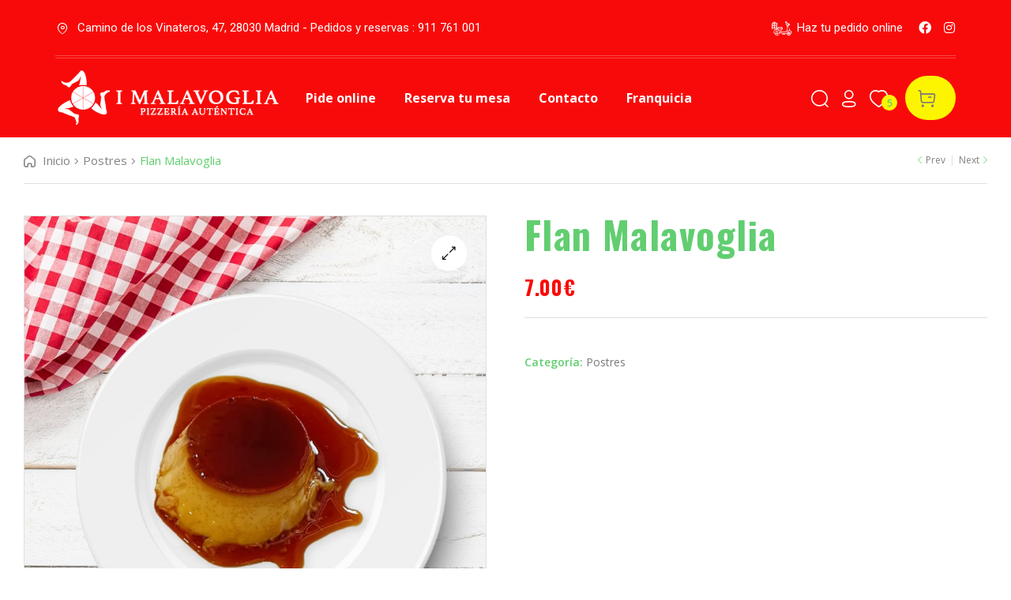

--- FILE ---
content_type: text/html; charset=UTF-8
request_url: https://www.imalavoglia.es/producto/flan-malavoglia/
body_size: 23303
content:
<!doctype html>
<html lang="es">
    <head>
        <meta charset="UTF-8">
		        <meta name="viewport" content="width=device-width, initial-scale=1">
        <link rel="profile" href="//gmpg.org/xfn/11">
		<meta name='robots' content='index, follow, max-image-preview:large, max-snippet:-1, max-video-preview:-1' />
	<style>img:is([sizes="auto" i], [sizes^="auto," i]) { contain-intrinsic-size: 3000px 1500px }</style>
	
	<!-- This site is optimized with the Yoast SEO plugin v17.5 - https://yoast.com/wordpress/plugins/seo/ -->
	<title>Flan Malavoglia - I MALAVOGLIA</title>
	<link rel="canonical" href="https://www.imalavoglia.es/producto/flan-malavoglia/" />
	<meta property="og:locale" content="es_ES" />
	<meta property="og:type" content="article" />
	<meta property="og:title" content="Flan Malavoglia - I MALAVOGLIA" />
	<meta property="og:url" content="https://www.imalavoglia.es/producto/flan-malavoglia/" />
	<meta property="og:site_name" content="I MALAVOGLIA" />
	<meta property="article:modified_time" content="2025-02-14T19:16:42+00:00" />
	<meta property="og:image" content="https://www.imalavoglia.es/wp-content/uploads/2022/07/flan.jpg" />
	<meta property="og:image:width" content="1000" />
	<meta property="og:image:height" content="1000" />
	<meta name="twitter:card" content="summary_large_image" />
	<script type="application/ld+json" class="yoast-schema-graph">{"@context":"https://schema.org","@graph":[{"@type":"WebSite","@id":"https://www.imalavoglia.es/#website","url":"https://www.imalavoglia.es/","name":"I MALAVOGLIA","description":"Pizzas italianas aut\u00e9nticas","potentialAction":[{"@type":"SearchAction","target":{"@type":"EntryPoint","urlTemplate":"https://www.imalavoglia.es/?s={search_term_string}"},"query-input":"required name=search_term_string"}],"inLanguage":"es"},{"@type":"ImageObject","@id":"https://www.imalavoglia.es/producto/flan-malavoglia/#primaryimage","inLanguage":"es","url":"https://www.imalavoglia.es/wp-content/uploads/2022/07/flan.jpg","contentUrl":"https://www.imalavoglia.es/wp-content/uploads/2022/07/flan.jpg","width":1000,"height":1000},{"@type":"WebPage","@id":"https://www.imalavoglia.es/producto/flan-malavoglia/#webpage","url":"https://www.imalavoglia.es/producto/flan-malavoglia/","name":"Flan Malavoglia - I MALAVOGLIA","isPartOf":{"@id":"https://www.imalavoglia.es/#website"},"primaryImageOfPage":{"@id":"https://www.imalavoglia.es/producto/flan-malavoglia/#primaryimage"},"datePublished":"2022-07-16T15:19:05+00:00","dateModified":"2025-02-14T19:16:42+00:00","breadcrumb":{"@id":"https://www.imalavoglia.es/producto/flan-malavoglia/#breadcrumb"},"inLanguage":"es","potentialAction":[{"@type":"ReadAction","target":["https://www.imalavoglia.es/producto/flan-malavoglia/"]}]},{"@type":"BreadcrumbList","@id":"https://www.imalavoglia.es/producto/flan-malavoglia/#breadcrumb","itemListElement":[{"@type":"ListItem","position":1,"name":"Portada","item":"https://www.imalavoglia.es/"},{"@type":"ListItem","position":2,"name":"Toda la carta","item":"https://www.imalavoglia.es/shop/"},{"@type":"ListItem","position":3,"name":"Flan Malavoglia"}]}]}</script>
	<!-- / Yoast SEO plugin. -->


<link rel='dns-prefetch' href='//www.googletagmanager.com' />
<link rel='dns-prefetch' href='//fonts.googleapis.com' />
<link rel="alternate" type="application/rss+xml" title="I MALAVOGLIA &raquo; Feed" href="https://www.imalavoglia.es/feed/" />
<link rel="alternate" type="application/rss+xml" title="I MALAVOGLIA &raquo; Feed de los comentarios" href="https://www.imalavoglia.es/comments/feed/" />
<script>
window._wpemojiSettings = {"baseUrl":"https:\/\/s.w.org\/images\/core\/emoji\/16.0.1\/72x72\/","ext":".png","svgUrl":"https:\/\/s.w.org\/images\/core\/emoji\/16.0.1\/svg\/","svgExt":".svg","source":{"concatemoji":"https:\/\/www.imalavoglia.es\/wp-includes\/js\/wp-emoji-release.min.js?ver=6.8.3"}};
/*! This file is auto-generated */
!function(s,n){var o,i,e;function c(e){try{var t={supportTests:e,timestamp:(new Date).valueOf()};sessionStorage.setItem(o,JSON.stringify(t))}catch(e){}}function p(e,t,n){e.clearRect(0,0,e.canvas.width,e.canvas.height),e.fillText(t,0,0);var t=new Uint32Array(e.getImageData(0,0,e.canvas.width,e.canvas.height).data),a=(e.clearRect(0,0,e.canvas.width,e.canvas.height),e.fillText(n,0,0),new Uint32Array(e.getImageData(0,0,e.canvas.width,e.canvas.height).data));return t.every(function(e,t){return e===a[t]})}function u(e,t){e.clearRect(0,0,e.canvas.width,e.canvas.height),e.fillText(t,0,0);for(var n=e.getImageData(16,16,1,1),a=0;a<n.data.length;a++)if(0!==n.data[a])return!1;return!0}function f(e,t,n,a){switch(t){case"flag":return n(e,"\ud83c\udff3\ufe0f\u200d\u26a7\ufe0f","\ud83c\udff3\ufe0f\u200b\u26a7\ufe0f")?!1:!n(e,"\ud83c\udde8\ud83c\uddf6","\ud83c\udde8\u200b\ud83c\uddf6")&&!n(e,"\ud83c\udff4\udb40\udc67\udb40\udc62\udb40\udc65\udb40\udc6e\udb40\udc67\udb40\udc7f","\ud83c\udff4\u200b\udb40\udc67\u200b\udb40\udc62\u200b\udb40\udc65\u200b\udb40\udc6e\u200b\udb40\udc67\u200b\udb40\udc7f");case"emoji":return!a(e,"\ud83e\udedf")}return!1}function g(e,t,n,a){var r="undefined"!=typeof WorkerGlobalScope&&self instanceof WorkerGlobalScope?new OffscreenCanvas(300,150):s.createElement("canvas"),o=r.getContext("2d",{willReadFrequently:!0}),i=(o.textBaseline="top",o.font="600 32px Arial",{});return e.forEach(function(e){i[e]=t(o,e,n,a)}),i}function t(e){var t=s.createElement("script");t.src=e,t.defer=!0,s.head.appendChild(t)}"undefined"!=typeof Promise&&(o="wpEmojiSettingsSupports",i=["flag","emoji"],n.supports={everything:!0,everythingExceptFlag:!0},e=new Promise(function(e){s.addEventListener("DOMContentLoaded",e,{once:!0})}),new Promise(function(t){var n=function(){try{var e=JSON.parse(sessionStorage.getItem(o));if("object"==typeof e&&"number"==typeof e.timestamp&&(new Date).valueOf()<e.timestamp+604800&&"object"==typeof e.supportTests)return e.supportTests}catch(e){}return null}();if(!n){if("undefined"!=typeof Worker&&"undefined"!=typeof OffscreenCanvas&&"undefined"!=typeof URL&&URL.createObjectURL&&"undefined"!=typeof Blob)try{var e="postMessage("+g.toString()+"("+[JSON.stringify(i),f.toString(),p.toString(),u.toString()].join(",")+"));",a=new Blob([e],{type:"text/javascript"}),r=new Worker(URL.createObjectURL(a),{name:"wpTestEmojiSupports"});return void(r.onmessage=function(e){c(n=e.data),r.terminate(),t(n)})}catch(e){}c(n=g(i,f,p,u))}t(n)}).then(function(e){for(var t in e)n.supports[t]=e[t],n.supports.everything=n.supports.everything&&n.supports[t],"flag"!==t&&(n.supports.everythingExceptFlag=n.supports.everythingExceptFlag&&n.supports[t]);n.supports.everythingExceptFlag=n.supports.everythingExceptFlag&&!n.supports.flag,n.DOMReady=!1,n.readyCallback=function(){n.DOMReady=!0}}).then(function(){return e}).then(function(){var e;n.supports.everything||(n.readyCallback(),(e=n.source||{}).concatemoji?t(e.concatemoji):e.wpemoji&&e.twemoji&&(t(e.twemoji),t(e.wpemoji)))}))}((window,document),window._wpemojiSettings);
</script>
<style id='wp-emoji-styles-inline-css'>

	img.wp-smiley, img.emoji {
		display: inline !important;
		border: none !important;
		box-shadow: none !important;
		height: 1em !important;
		width: 1em !important;
		margin: 0 0.07em !important;
		vertical-align: -0.1em !important;
		background: none !important;
		padding: 0 !important;
	}
</style>
<link rel='stylesheet' id='wp-block-library-css' href='https://www.imalavoglia.es/wp-includes/css/dist/block-library/style.min.css?ver=6.8.3' media='all' />
<style id='wp-block-library-theme-inline-css'>
.wp-block-audio :where(figcaption){color:#555;font-size:13px;text-align:center}.is-dark-theme .wp-block-audio :where(figcaption){color:#ffffffa6}.wp-block-audio{margin:0 0 1em}.wp-block-code{border:1px solid #ccc;border-radius:4px;font-family:Menlo,Consolas,monaco,monospace;padding:.8em 1em}.wp-block-embed :where(figcaption){color:#555;font-size:13px;text-align:center}.is-dark-theme .wp-block-embed :where(figcaption){color:#ffffffa6}.wp-block-embed{margin:0 0 1em}.blocks-gallery-caption{color:#555;font-size:13px;text-align:center}.is-dark-theme .blocks-gallery-caption{color:#ffffffa6}:root :where(.wp-block-image figcaption){color:#555;font-size:13px;text-align:center}.is-dark-theme :root :where(.wp-block-image figcaption){color:#ffffffa6}.wp-block-image{margin:0 0 1em}.wp-block-pullquote{border-bottom:4px solid;border-top:4px solid;color:currentColor;margin-bottom:1.75em}.wp-block-pullquote cite,.wp-block-pullquote footer,.wp-block-pullquote__citation{color:currentColor;font-size:.8125em;font-style:normal;text-transform:uppercase}.wp-block-quote{border-left:.25em solid;margin:0 0 1.75em;padding-left:1em}.wp-block-quote cite,.wp-block-quote footer{color:currentColor;font-size:.8125em;font-style:normal;position:relative}.wp-block-quote:where(.has-text-align-right){border-left:none;border-right:.25em solid;padding-left:0;padding-right:1em}.wp-block-quote:where(.has-text-align-center){border:none;padding-left:0}.wp-block-quote.is-large,.wp-block-quote.is-style-large,.wp-block-quote:where(.is-style-plain){border:none}.wp-block-search .wp-block-search__label{font-weight:700}.wp-block-search__button{border:1px solid #ccc;padding:.375em .625em}:where(.wp-block-group.has-background){padding:1.25em 2.375em}.wp-block-separator.has-css-opacity{opacity:.4}.wp-block-separator{border:none;border-bottom:2px solid;margin-left:auto;margin-right:auto}.wp-block-separator.has-alpha-channel-opacity{opacity:1}.wp-block-separator:not(.is-style-wide):not(.is-style-dots){width:100px}.wp-block-separator.has-background:not(.is-style-dots){border-bottom:none;height:1px}.wp-block-separator.has-background:not(.is-style-wide):not(.is-style-dots){height:2px}.wp-block-table{margin:0 0 1em}.wp-block-table td,.wp-block-table th{word-break:normal}.wp-block-table :where(figcaption){color:#555;font-size:13px;text-align:center}.is-dark-theme .wp-block-table :where(figcaption){color:#ffffffa6}.wp-block-video :where(figcaption){color:#555;font-size:13px;text-align:center}.is-dark-theme .wp-block-video :where(figcaption){color:#ffffffa6}.wp-block-video{margin:0 0 1em}:root :where(.wp-block-template-part.has-background){margin-bottom:0;margin-top:0;padding:1.25em 2.375em}
</style>
<style id='classic-theme-styles-inline-css'>
/*! This file is auto-generated */
.wp-block-button__link{color:#fff;background-color:#32373c;border-radius:9999px;box-shadow:none;text-decoration:none;padding:calc(.667em + 2px) calc(1.333em + 2px);font-size:1.125em}.wp-block-file__button{background:#32373c;color:#fff;text-decoration:none}
</style>
<style id='global-styles-inline-css'>
:root{--wp--preset--aspect-ratio--square: 1;--wp--preset--aspect-ratio--4-3: 4/3;--wp--preset--aspect-ratio--3-4: 3/4;--wp--preset--aspect-ratio--3-2: 3/2;--wp--preset--aspect-ratio--2-3: 2/3;--wp--preset--aspect-ratio--16-9: 16/9;--wp--preset--aspect-ratio--9-16: 9/16;--wp--preset--color--black: #000000;--wp--preset--color--cyan-bluish-gray: #abb8c3;--wp--preset--color--white: #ffffff;--wp--preset--color--pale-pink: #f78da7;--wp--preset--color--vivid-red: #cf2e2e;--wp--preset--color--luminous-vivid-orange: #ff6900;--wp--preset--color--luminous-vivid-amber: #fcb900;--wp--preset--color--light-green-cyan: #7bdcb5;--wp--preset--color--vivid-green-cyan: #00d084;--wp--preset--color--pale-cyan-blue: #8ed1fc;--wp--preset--color--vivid-cyan-blue: #0693e3;--wp--preset--color--vivid-purple: #9b51e0;--wp--preset--gradient--vivid-cyan-blue-to-vivid-purple: linear-gradient(135deg,rgba(6,147,227,1) 0%,rgb(155,81,224) 100%);--wp--preset--gradient--light-green-cyan-to-vivid-green-cyan: linear-gradient(135deg,rgb(122,220,180) 0%,rgb(0,208,130) 100%);--wp--preset--gradient--luminous-vivid-amber-to-luminous-vivid-orange: linear-gradient(135deg,rgba(252,185,0,1) 0%,rgba(255,105,0,1) 100%);--wp--preset--gradient--luminous-vivid-orange-to-vivid-red: linear-gradient(135deg,rgba(255,105,0,1) 0%,rgb(207,46,46) 100%);--wp--preset--gradient--very-light-gray-to-cyan-bluish-gray: linear-gradient(135deg,rgb(238,238,238) 0%,rgb(169,184,195) 100%);--wp--preset--gradient--cool-to-warm-spectrum: linear-gradient(135deg,rgb(74,234,220) 0%,rgb(151,120,209) 20%,rgb(207,42,186) 40%,rgb(238,44,130) 60%,rgb(251,105,98) 80%,rgb(254,248,76) 100%);--wp--preset--gradient--blush-light-purple: linear-gradient(135deg,rgb(255,206,236) 0%,rgb(152,150,240) 100%);--wp--preset--gradient--blush-bordeaux: linear-gradient(135deg,rgb(254,205,165) 0%,rgb(254,45,45) 50%,rgb(107,0,62) 100%);--wp--preset--gradient--luminous-dusk: linear-gradient(135deg,rgb(255,203,112) 0%,rgb(199,81,192) 50%,rgb(65,88,208) 100%);--wp--preset--gradient--pale-ocean: linear-gradient(135deg,rgb(255,245,203) 0%,rgb(182,227,212) 50%,rgb(51,167,181) 100%);--wp--preset--gradient--electric-grass: linear-gradient(135deg,rgb(202,248,128) 0%,rgb(113,206,126) 100%);--wp--preset--gradient--midnight: linear-gradient(135deg,rgb(2,3,129) 0%,rgb(40,116,252) 100%);--wp--preset--font-size--small: 13px;--wp--preset--font-size--medium: 20px;--wp--preset--font-size--large: 36px;--wp--preset--font-size--x-large: 42px;--wp--preset--spacing--20: 0.44rem;--wp--preset--spacing--30: 0.67rem;--wp--preset--spacing--40: 1rem;--wp--preset--spacing--50: 1.5rem;--wp--preset--spacing--60: 2.25rem;--wp--preset--spacing--70: 3.38rem;--wp--preset--spacing--80: 5.06rem;--wp--preset--shadow--natural: 6px 6px 9px rgba(0, 0, 0, 0.2);--wp--preset--shadow--deep: 12px 12px 50px rgba(0, 0, 0, 0.4);--wp--preset--shadow--sharp: 6px 6px 0px rgba(0, 0, 0, 0.2);--wp--preset--shadow--outlined: 6px 6px 0px -3px rgba(255, 255, 255, 1), 6px 6px rgba(0, 0, 0, 1);--wp--preset--shadow--crisp: 6px 6px 0px rgba(0, 0, 0, 1);}:where(.is-layout-flex){gap: 0.5em;}:where(.is-layout-grid){gap: 0.5em;}body .is-layout-flex{display: flex;}.is-layout-flex{flex-wrap: wrap;align-items: center;}.is-layout-flex > :is(*, div){margin: 0;}body .is-layout-grid{display: grid;}.is-layout-grid > :is(*, div){margin: 0;}:where(.wp-block-columns.is-layout-flex){gap: 2em;}:where(.wp-block-columns.is-layout-grid){gap: 2em;}:where(.wp-block-post-template.is-layout-flex){gap: 1.25em;}:where(.wp-block-post-template.is-layout-grid){gap: 1.25em;}.has-black-color{color: var(--wp--preset--color--black) !important;}.has-cyan-bluish-gray-color{color: var(--wp--preset--color--cyan-bluish-gray) !important;}.has-white-color{color: var(--wp--preset--color--white) !important;}.has-pale-pink-color{color: var(--wp--preset--color--pale-pink) !important;}.has-vivid-red-color{color: var(--wp--preset--color--vivid-red) !important;}.has-luminous-vivid-orange-color{color: var(--wp--preset--color--luminous-vivid-orange) !important;}.has-luminous-vivid-amber-color{color: var(--wp--preset--color--luminous-vivid-amber) !important;}.has-light-green-cyan-color{color: var(--wp--preset--color--light-green-cyan) !important;}.has-vivid-green-cyan-color{color: var(--wp--preset--color--vivid-green-cyan) !important;}.has-pale-cyan-blue-color{color: var(--wp--preset--color--pale-cyan-blue) !important;}.has-vivid-cyan-blue-color{color: var(--wp--preset--color--vivid-cyan-blue) !important;}.has-vivid-purple-color{color: var(--wp--preset--color--vivid-purple) !important;}.has-black-background-color{background-color: var(--wp--preset--color--black) !important;}.has-cyan-bluish-gray-background-color{background-color: var(--wp--preset--color--cyan-bluish-gray) !important;}.has-white-background-color{background-color: var(--wp--preset--color--white) !important;}.has-pale-pink-background-color{background-color: var(--wp--preset--color--pale-pink) !important;}.has-vivid-red-background-color{background-color: var(--wp--preset--color--vivid-red) !important;}.has-luminous-vivid-orange-background-color{background-color: var(--wp--preset--color--luminous-vivid-orange) !important;}.has-luminous-vivid-amber-background-color{background-color: var(--wp--preset--color--luminous-vivid-amber) !important;}.has-light-green-cyan-background-color{background-color: var(--wp--preset--color--light-green-cyan) !important;}.has-vivid-green-cyan-background-color{background-color: var(--wp--preset--color--vivid-green-cyan) !important;}.has-pale-cyan-blue-background-color{background-color: var(--wp--preset--color--pale-cyan-blue) !important;}.has-vivid-cyan-blue-background-color{background-color: var(--wp--preset--color--vivid-cyan-blue) !important;}.has-vivid-purple-background-color{background-color: var(--wp--preset--color--vivid-purple) !important;}.has-black-border-color{border-color: var(--wp--preset--color--black) !important;}.has-cyan-bluish-gray-border-color{border-color: var(--wp--preset--color--cyan-bluish-gray) !important;}.has-white-border-color{border-color: var(--wp--preset--color--white) !important;}.has-pale-pink-border-color{border-color: var(--wp--preset--color--pale-pink) !important;}.has-vivid-red-border-color{border-color: var(--wp--preset--color--vivid-red) !important;}.has-luminous-vivid-orange-border-color{border-color: var(--wp--preset--color--luminous-vivid-orange) !important;}.has-luminous-vivid-amber-border-color{border-color: var(--wp--preset--color--luminous-vivid-amber) !important;}.has-light-green-cyan-border-color{border-color: var(--wp--preset--color--light-green-cyan) !important;}.has-vivid-green-cyan-border-color{border-color: var(--wp--preset--color--vivid-green-cyan) !important;}.has-pale-cyan-blue-border-color{border-color: var(--wp--preset--color--pale-cyan-blue) !important;}.has-vivid-cyan-blue-border-color{border-color: var(--wp--preset--color--vivid-cyan-blue) !important;}.has-vivid-purple-border-color{border-color: var(--wp--preset--color--vivid-purple) !important;}.has-vivid-cyan-blue-to-vivid-purple-gradient-background{background: var(--wp--preset--gradient--vivid-cyan-blue-to-vivid-purple) !important;}.has-light-green-cyan-to-vivid-green-cyan-gradient-background{background: var(--wp--preset--gradient--light-green-cyan-to-vivid-green-cyan) !important;}.has-luminous-vivid-amber-to-luminous-vivid-orange-gradient-background{background: var(--wp--preset--gradient--luminous-vivid-amber-to-luminous-vivid-orange) !important;}.has-luminous-vivid-orange-to-vivid-red-gradient-background{background: var(--wp--preset--gradient--luminous-vivid-orange-to-vivid-red) !important;}.has-very-light-gray-to-cyan-bluish-gray-gradient-background{background: var(--wp--preset--gradient--very-light-gray-to-cyan-bluish-gray) !important;}.has-cool-to-warm-spectrum-gradient-background{background: var(--wp--preset--gradient--cool-to-warm-spectrum) !important;}.has-blush-light-purple-gradient-background{background: var(--wp--preset--gradient--blush-light-purple) !important;}.has-blush-bordeaux-gradient-background{background: var(--wp--preset--gradient--blush-bordeaux) !important;}.has-luminous-dusk-gradient-background{background: var(--wp--preset--gradient--luminous-dusk) !important;}.has-pale-ocean-gradient-background{background: var(--wp--preset--gradient--pale-ocean) !important;}.has-electric-grass-gradient-background{background: var(--wp--preset--gradient--electric-grass) !important;}.has-midnight-gradient-background{background: var(--wp--preset--gradient--midnight) !important;}.has-small-font-size{font-size: var(--wp--preset--font-size--small) !important;}.has-medium-font-size{font-size: var(--wp--preset--font-size--medium) !important;}.has-large-font-size{font-size: var(--wp--preset--font-size--large) !important;}.has-x-large-font-size{font-size: var(--wp--preset--font-size--x-large) !important;}
:where(.wp-block-post-template.is-layout-flex){gap: 1.25em;}:where(.wp-block-post-template.is-layout-grid){gap: 1.25em;}
:where(.wp-block-columns.is-layout-flex){gap: 2em;}:where(.wp-block-columns.is-layout-grid){gap: 2em;}
:root :where(.wp-block-pullquote){font-size: 1.5em;line-height: 1.6;}
</style>
<link rel='stylesheet' id='pb_animate-css' href='https://www.imalavoglia.es/wp-content/plugins/ays-popup-box/public/css/animate.css?ver=3.2.6' media='all' />
<link rel='stylesheet' id='contact-form-7-css' href='https://www.imalavoglia.es/wp-content/plugins/contact-form-7/includes/css/styles.css?ver=5.4.2' media='all' />
<link rel='stylesheet' id='zh_frontend-css' href='https://www.imalavoglia.es/wp-content/plugins/order-hours-scheduler-for-woocommerce.disabled/assets/bundles/styles/frontend.css?ver=4.2.46' media='all' />
<link rel='stylesheet' id='rs-plugin-settings-css' href='https://www.imalavoglia.es/wp-content/plugins/revslider/public/assets/css/rs6.css?ver=6.4.11' media='all' />
<style id='rs-plugin-settings-inline-css'>
#rs-demo-id {}
</style>
<link rel='stylesheet' id='vrr-select2-css-css' href='https://www.imalavoglia.es/wp-content/plugins/visual-restaurant-reservation/assets/css/select2.css?ver=1.0.0' media='all' />
<link rel='stylesheet' id='visual-restaurant-reservation-css' href='https://www.imalavoglia.es/wp-content/plugins/visual-restaurant-reservation/frontend/css/visual-restaurant-reservation-frontend.css?ver=1.0.0' media='all' />
<link rel='stylesheet' id='photoswipe-css' href='https://www.imalavoglia.es/wp-content/plugins/woocommerce/assets/css/photoswipe/photoswipe.min.css?ver=10.2.2' media='all' />
<link rel='stylesheet' id='photoswipe-default-skin-css' href='https://www.imalavoglia.es/wp-content/plugins/woocommerce/assets/css/photoswipe/default-skin/default-skin.min.css?ver=10.2.2' media='all' />
<style id='woocommerce-inline-inline-css'>
.woocommerce form .form-row .required { visibility: visible; }
</style>
<link rel='stylesheet' id='wc-composite-css-css' href='https://www.imalavoglia.es/wp-content/plugins/woocommerce-composite-products/assets/css/frontend/woocommerce.css?ver=8.0.0' media='all' />
<link rel='stylesheet' id='dashicons-css' href='https://www.imalavoglia.es/wp-includes/css/dashicons.min.css?ver=6.8.3' media='all' />
<style id='dashicons-inline-css'>
[data-font="Dashicons"]:before {font-family: 'Dashicons' !important;content: attr(data-icon) !important;speak: none !important;font-weight: normal !important;font-variant: normal !important;text-transform: none !important;line-height: 1 !important;font-style: normal !important;-webkit-font-smoothing: antialiased !important;-moz-osx-font-smoothing: grayscale !important;}
</style>
<link rel='stylesheet' id='woocommerce-addons-css-css' href='https://www.imalavoglia.es/wp-content/plugins/woocommerce-product-addons/assets/css/frontend.css?ver=3.8.0' media='all' />
<link rel='stylesheet' id='hfe-style-css' href='https://www.imalavoglia.es/wp-content/plugins/header-footer-elementor/assets/css/header-footer-elementor.css?ver=1.6.4' media='all' />
<link rel='stylesheet' id='elementor-icons-css' href='https://www.imalavoglia.es/wp-content/plugins/elementor/assets/lib/eicons/css/elementor-icons.min.css?ver=5.11.0' media='all' />
<link rel='stylesheet' id='elementor-animations-css' href='https://www.imalavoglia.es/wp-content/plugins/elementor/assets/lib/animations/animations.min.css?ver=3.2.5' media='all' />
<link rel='stylesheet' id='elementor-frontend-css' href='https://www.imalavoglia.es/wp-content/plugins/elementor/assets/css/frontend.min.css?ver=3.2.5' media='all' />
<style id='elementor-frontend-inline-css'>
@font-face{font-family:eicons;src:url(https://www.imalavoglia.es/wp-content/plugins/elementor/assets/lib/eicons/fonts/eicons.eot?5.10.0);src:url(https://www.imalavoglia.es/wp-content/plugins/elementor/assets/lib/eicons/fonts/eicons.eot?5.10.0#iefix) format("embedded-opentype"),url(https://www.imalavoglia.es/wp-content/plugins/elementor/assets/lib/eicons/fonts/eicons.woff2?5.10.0) format("woff2"),url(https://www.imalavoglia.es/wp-content/plugins/elementor/assets/lib/eicons/fonts/eicons.woff?5.10.0) format("woff"),url(https://www.imalavoglia.es/wp-content/plugins/elementor/assets/lib/eicons/fonts/eicons.ttf?5.10.0) format("truetype"),url(https://www.imalavoglia.es/wp-content/plugins/elementor/assets/lib/eicons/fonts/eicons.svg?5.10.0#eicon) format("svg");font-weight:400;font-style:normal}
</style>
<link rel='stylesheet' id='elementor-post-8678-css' href='https://www.imalavoglia.es/wp-content/uploads/elementor/css/post-8678.css?ver=1718273281' media='all' />
<link rel='stylesheet' id='elementor-global-css' href='https://www.imalavoglia.es/wp-content/uploads/elementor/css/global.css?ver=1718273282' media='all' />
<link rel='stylesheet' id='elementor-post-924-css' href='https://www.imalavoglia.es/wp-content/uploads/elementor/css/post-924.css?ver=1718273282' media='all' />
<link rel='stylesheet' id='hfe-widgets-style-css' href='https://www.imalavoglia.es/wp-content/plugins/header-footer-elementor/inc/widgets-css/frontend.css?ver=1.6.4' media='all' />
<link rel='stylesheet' id='elementor-post-1830-css' href='https://www.imalavoglia.es/wp-content/uploads/elementor/css/post-1830.css?ver=1718273282' media='all' />
<link rel='stylesheet' id='elementor-post-2071-css' href='https://www.imalavoglia.es/wp-content/uploads/elementor/css/post-2071.css?ver=1718273282' media='all' />
<link rel='stylesheet' id='slick-css' href='https://www.imalavoglia.es/wp-content/plugins/woo-smart-quick-view/assets/libs/slick/slick.css?ver=6.8.3' media='all' />
<link rel='stylesheet' id='perfect-scrollbar-css' href='https://www.imalavoglia.es/wp-content/plugins/woo-smart-quick-view/assets/libs/perfect-scrollbar/css/perfect-scrollbar.min.css?ver=6.8.3' media='all' />
<link rel='stylesheet' id='perfect-scrollbar-wpc-css' href='https://www.imalavoglia.es/wp-content/plugins/woo-smart-quick-view/assets/libs/perfect-scrollbar/css/custom-theme.css?ver=6.8.3' media='all' />
<link rel='stylesheet' id='magnific-popup-css' href='https://www.imalavoglia.es/wp-content/plugins/woo-smart-quick-view/assets/libs/magnific-popup/magnific-popup.css?ver=6.8.3' media='all' />
<link rel='stylesheet' id='woosq-feather-css' href='https://www.imalavoglia.es/wp-content/plugins/woo-smart-quick-view/assets/libs/feather/feather.css?ver=6.8.3' media='all' />
<link rel='stylesheet' id='woosq-frontend-css' href='https://www.imalavoglia.es/wp-content/plugins/woo-smart-quick-view/assets/css/frontend.css?ver=6.8.3' media='all' />
<link rel='stylesheet' id='woosw-feather-css' href='https://www.imalavoglia.es/wp-content/plugins/woo-smart-wishlist/assets/libs/feather/feather.css?ver=6.8.3' media='all' />
<link rel='stylesheet' id='woosw-frontend-css' href='https://www.imalavoglia.es/wp-content/plugins/woo-smart-wishlist/assets/css/frontend.css?ver=6.8.3' media='all' />
<style id='woosw-frontend-inline-css'>
.woosw-area .woosw-inner .woosw-content .woosw-content-bot .woosw-notice { background-color: #5fbd74; } .woosw-area .woosw-inner .woosw-content .woosw-content-bot .woosw-content-bot-inner .woosw-page a:hover, .woosw-area .woosw-inner .woosw-content .woosw-content-bot .woosw-content-bot-inner .woosw-continue:hover { color: #5fbd74; } 
</style>
<link rel='stylesheet' id='brands-styles-css' href='https://www.imalavoglia.es/wp-content/plugins/woocommerce/assets/css/brands.css?ver=10.2.2' media='all' />
<link rel='stylesheet' id='piizalian-style-css' href='https://www.imalavoglia.es/wp-content/themes/piizalian/style.css?ver=1.0.0' media='all' />
<style id='piizalian-style-inline-css'>
body{--primary:#F90A0A;--secondary:#FDF500;--text:#7A7A7A;--accent:#61CE70;}
</style>
<link rel='stylesheet' id='piizalian-fonts-css' href='//fonts.googleapis.com/css?family=Oswald%3A400%2C700%7COpen+Sans%3A400%2C400i%2C600%2C600i%2C700%2C700i%7CBevan%3A400&#038;subset=latin%2Clatin-ext&#038;display=swap&#038;ver=6.8.3' media='all' />
<link rel='stylesheet' id='wp_mailjet_form_builder_widget-widget-front-styles-css' href='https://www.imalavoglia.es/wp-content/plugins/mailjet-for-wordpress/src/widgetformbuilder/css/front-widget.css?ver=6.1.3' media='all' />
<link rel='stylesheet' id='woo-variation-swatches-css' href='https://www.imalavoglia.es/wp-content/plugins/woo-variation-swatches/assets/css/frontend.min.css?ver=1.1.17' media='all' />
<style id='woo-variation-swatches-inline-css'>
.variable-item:not(.radio-variable-item) { width : 30px; height : 30px; } .wvs-style-squared .button-variable-item { min-width : 30px; } .button-variable-item span { font-size : 16px; }
</style>
<link rel='stylesheet' id='woo-variation-swatches-theme-override-css' href='https://www.imalavoglia.es/wp-content/plugins/woo-variation-swatches/assets/css/wvs-theme-override.min.css?ver=1.1.17' media='all' />
<link rel='stylesheet' id='woo-variation-swatches-tooltip-css' href='https://www.imalavoglia.es/wp-content/plugins/woo-variation-swatches/assets/css/frontend-tooltip.min.css?ver=1.1.17' media='all' />
<link rel='stylesheet' id='ywcfav_style-css' href='https://www.imalavoglia.es/wp-content/plugins/yith-woocommerce-featured-video/assets/css/ywcfav_frontend.css?ver=1.31.0' media='all' />
<link rel='stylesheet' id='piizalian-child-style-css' href='https://www.imalavoglia.es/wp-content/themes/piizalian-child/style.css?ver=1.2.0' media='all' />
<link rel='stylesheet' id='google-fonts-1-css' href='https://fonts.googleapis.com/css?family=Roboto%3A100%2C100italic%2C200%2C200italic%2C300%2C300italic%2C400%2C400italic%2C500%2C500italic%2C600%2C600italic%2C700%2C700italic%2C800%2C800italic%2C900%2C900italic%7CRoboto+Slab%3A100%2C100italic%2C200%2C200italic%2C300%2C300italic%2C400%2C400italic%2C500%2C500italic%2C600%2C600italic%2C700%2C700italic%2C800%2C800italic%2C900%2C900italic&#038;display=auto&#038;ver=6.8.3' media='all' />
<link rel='stylesheet' id='elementor-icons-shared-0-css' href='https://www.imalavoglia.es/wp-content/plugins/elementor/assets/lib/font-awesome/css/fontawesome.min.css?ver=5.15.1' media='all' />
<link rel='stylesheet' id='elementor-icons-fa-brands-css' href='https://www.imalavoglia.es/wp-content/plugins/elementor/assets/lib/font-awesome/css/brands.min.css?ver=5.15.1' media='all' />
<script type="text/template" id="tmpl-variation-template">
	<div class="woocommerce-variation-description">{{{ data.variation.variation_description }}}</div>
	<div class="woocommerce-variation-price">{{{ data.variation.price_html }}}</div>
	<div class="woocommerce-variation-availability">{{{ data.variation.availability_html }}}</div>
</script>
<script type="text/template" id="tmpl-unavailable-variation-template">
	<p role="alert">Lo siento, este producto no está disponible. Por favor, elige otra combinación.</p>
</script>
<script src="https://www.imalavoglia.es/wp-includes/js/jquery/jquery.min.js?ver=3.7.1" id="jquery-core-js"></script>
<script src="https://www.imalavoglia.es/wp-includes/js/jquery/jquery-migrate.min.js?ver=3.4.1" id="jquery-migrate-js"></script>
<script id="vrr-special-days-frontend-js-extra">
var vrrSpecialDays = {"dates":[],"excludedDates":[],"availableTimes":[]};
</script>
<script src="https://www.imalavoglia.es/wp-content/plugins/vrr-special-days/assets/js/frontend.js?ver=1.2.1-1768378785" id="vrr-special-days-frontend-js"></script>
<script id="ays-pb-js-extra">
var pbLocalizeObj = {"icons":{"close_icon":"<svg class=\"ays_pb_material_close_icon\" xmlns=\"https:\/\/www.w3.org\/2000\/svg\" height=\"36px\" viewBox=\"0 0 24 24\" width=\"36px\" fill=\"#000000\" alt=\"Pop-up Close\"><path d=\"M0 0h24v24H0z\" fill=\"none\"\/><path d=\"M19 6.41L17.59 5 12 10.59 6.41 5 5 6.41 10.59 12 5 17.59 6.41 19 12 13.41 17.59 19 19 17.59 13.41 12z\"\/><\/svg>","close_circle_icon":"<svg class=\"ays_pb_material_close_circle_icon\" xmlns=\"https:\/\/www.w3.org\/2000\/svg\" height=\"24\" viewBox=\"0 0 24 24\" width=\"36\" alt=\"Pop-up Close\"><path d=\"M0 0h24v24H0z\" fill=\"none\"\/><path d=\"M12 2C6.47 2 2 6.47 2 12s4.47 10 10 10 10-4.47 10-10S17.53 2 12 2zm5 13.59L15.59 17 12 13.41 8.41 17 7 15.59 10.59 12 7 8.41 8.41 7 12 10.59 15.59 7 17 8.41 13.41 12 17 15.59z\"\/><\/svg>","volume_up_icon":"<svg class=\"ays_pb_fa_volume\" xmlns=\"https:\/\/www.w3.org\/2000\/svg\" height=\"24\" viewBox=\"0 0 24 24\" width=\"36\"><path d=\"M0 0h24v24H0z\" fill=\"none\"\/><path d=\"M3 9v6h4l5 5V4L7 9H3zm13.5 3c0-1.77-1.02-3.29-2.5-4.03v8.05c1.48-.73 2.5-2.25 2.5-4.02zM14 3.23v2.06c2.89.86 5 3.54 5 6.71s-2.11 5.85-5 6.71v2.06c4.01-.91 7-4.49 7-8.77s-2.99-7.86-7-8.77z\"\/><\/svg>","volume_mute_icon":"<svg xmlns=\"https:\/\/www.w3.org\/2000\/svg\" height=\"24\" viewBox=\"0 0 24 24\" width=\"24\"><path d=\"M0 0h24v24H0z\" fill=\"none\"\/><path d=\"M7 9v6h4l5 5V4l-5 5H7z\"\/><\/svg>"}};
</script>
<script src="https://www.imalavoglia.es/wp-content/plugins/ays-popup-box/public/js/ays-pb-public.js?ver=3.2.6" id="ays-pb-js"></script>
<script src="https://www.imalavoglia.es/wp-content/plugins/revslider/public/assets/js/rbtools.min.js?ver=6.4.8" id="tp-tools-js"></script>
<script src="https://www.imalavoglia.es/wp-content/plugins/revslider/public/assets/js/rs6.min.js?ver=6.4.11" id="revmin-js"></script>
<script src="https://www.imalavoglia.es/wp-content/plugins/woocommerce/assets/js/jquery-blockui/jquery.blockUI.min.js?ver=2.7.0-wc.10.2.2" id="jquery-blockui-js" data-wp-strategy="defer"></script>
<script id="wc-add-to-cart-js-extra">
var wc_add_to_cart_params = {"ajax_url":"\/wp-admin\/admin-ajax.php","wc_ajax_url":"\/?wc-ajax=%%endpoint%%","i18n_view_cart":"Ver carrito","cart_url":"https:\/\/www.imalavoglia.es\/cart\/","is_cart":"","cart_redirect_after_add":"no"};
</script>
<script src="https://www.imalavoglia.es/wp-content/plugins/woocommerce/assets/js/frontend/add-to-cart.min.js?ver=10.2.2" id="wc-add-to-cart-js" defer data-wp-strategy="defer"></script>
<script src="https://www.imalavoglia.es/wp-content/plugins/woocommerce/assets/js/zoom/jquery.zoom.min.js?ver=1.7.21-wc.10.2.2" id="zoom-js" defer data-wp-strategy="defer"></script>
<script src="https://www.imalavoglia.es/wp-content/plugins/woocommerce/assets/js/flexslider/jquery.flexslider.min.js?ver=2.7.2-wc.10.2.2" id="flexslider-js" defer data-wp-strategy="defer"></script>
<script src="https://www.imalavoglia.es/wp-content/plugins/woocommerce/assets/js/photoswipe/photoswipe.min.js?ver=4.1.1-wc.10.2.2" id="photoswipe-js" defer data-wp-strategy="defer"></script>
<script src="https://www.imalavoglia.es/wp-content/plugins/woocommerce/assets/js/photoswipe/photoswipe-ui-default.min.js?ver=4.1.1-wc.10.2.2" id="photoswipe-ui-default-js" defer data-wp-strategy="defer"></script>
<script id="wc-single-product-js-extra">
var wc_single_product_params = {"i18n_required_rating_text":"Por favor elige una puntuaci\u00f3n","i18n_rating_options":["1 de 5 estrellas","2 de 5 estrellas","3 de 5 estrellas","4 de 5 estrellas","5 de 5 estrellas"],"i18n_product_gallery_trigger_text":"Ver galer\u00eda de im\u00e1genes a pantalla completa","review_rating_required":"yes","flexslider":{"rtl":false,"animation":"slide","smoothHeight":true,"directionNav":false,"controlNav":"thumbnails","slideshow":false,"animationSpeed":500,"animationLoop":false,"allowOneSlide":false},"zoom_enabled":"1","zoom_options":[],"photoswipe_enabled":"1","photoswipe_options":{"shareEl":false,"closeOnScroll":false,"history":false,"hideAnimationDuration":0,"showAnimationDuration":0},"flexslider_enabled":"1"};
</script>
<script src="https://www.imalavoglia.es/wp-content/plugins/woocommerce/assets/js/frontend/single-product.min.js?ver=10.2.2" id="wc-single-product-js" defer data-wp-strategy="defer"></script>
<script src="https://www.imalavoglia.es/wp-content/plugins/woocommerce/assets/js/js-cookie/js.cookie.min.js?ver=2.1.4-wc.10.2.2" id="js-cookie-js" defer data-wp-strategy="defer"></script>
<script id="woocommerce-js-extra">
var woocommerce_params = {"ajax_url":"\/wp-admin\/admin-ajax.php","wc_ajax_url":"\/?wc-ajax=%%endpoint%%","i18n_password_show":"Mostrar contrase\u00f1a","i18n_password_hide":"Ocultar contrase\u00f1a"};
</script>
<script src="https://www.imalavoglia.es/wp-content/plugins/woocommerce/assets/js/frontend/woocommerce.min.js?ver=10.2.2" id="woocommerce-js" defer data-wp-strategy="defer"></script>
<script src="https://www.imalavoglia.es/wp-includes/js/underscore.min.js?ver=1.13.7" id="underscore-js"></script>
<script id="wp-util-js-extra">
var _wpUtilSettings = {"ajax":{"url":"\/wp-admin\/admin-ajax.php"}};
</script>
<script src="https://www.imalavoglia.es/wp-includes/js/wp-util.min.js?ver=6.8.3" id="wp-util-js"></script>

<!-- Google tag (gtag.js) snippet added by Site Kit -->
<!-- Fragmento de código de Google Analytics añadido por Site Kit -->
<script src="https://www.googletagmanager.com/gtag/js?id=G-5Q93MX7QDS" id="google_gtagjs-js" async></script>
<script id="google_gtagjs-js-after">
window.dataLayer = window.dataLayer || [];function gtag(){dataLayer.push(arguments);}
gtag("set","linker",{"domains":["www.imalavoglia.es"]});
gtag("js", new Date());
gtag("set", "developer_id.dZTNiMT", true);
gtag("config", "G-5Q93MX7QDS");
</script>
<link rel="https://api.w.org/" href="https://www.imalavoglia.es/wp-json/" /><link rel="alternate" title="JSON" type="application/json" href="https://www.imalavoglia.es/wp-json/wp/v2/product/5529" /><link rel="EditURI" type="application/rsd+xml" title="RSD" href="https://www.imalavoglia.es/xmlrpc.php?rsd" />
<meta name="generator" content="WordPress 6.8.3" />
<meta name="generator" content="WooCommerce 10.2.2" />
<link rel='shortlink' href='https://www.imalavoglia.es/?p=5529' />
<link rel="alternate" title="oEmbed (JSON)" type="application/json+oembed" href="https://www.imalavoglia.es/wp-json/oembed/1.0/embed?url=https%3A%2F%2Fwww.imalavoglia.es%2Fproducto%2Fflan-malavoglia%2F" />
<link rel="alternate" title="oEmbed (XML)" type="text/xml+oembed" href="https://www.imalavoglia.es/wp-json/oembed/1.0/embed?url=https%3A%2F%2Fwww.imalavoglia.es%2Fproducto%2Fflan-malavoglia%2F&#038;format=xml" />
<meta name="generator" content="Site Kit by Google 1.168.0" /><link rel="dns-prefetch" href="//fonts.googleapis.com">
<link rel="dns-prefetch" href="//s.w.org">
<link rel="preload" href="https://fonts.gstatic.com/s/bevan/v12/4iCj6KZ0a9NXjG8SWCvZtUSIL4U.woff2" as="font" crossorigin>
<link rel="preload" href="https://fonts.gstatic.com/s/bevan/v12/4iCj6KZ0a9NXjG8TWCvZtUSIL4U.woff2" as="font" crossorigin>
<link rel="preload" href="https://fonts.gstatic.com/s/bevan/v12/4iCj6KZ0a9NXjG8dWCvZtUSI.woff2" as="font" crossorigin>
<link rel="preload" href="https://fonts.gstatic.com/s/opensans/v18/memnYaGs126MiZpBA-UFUKWyV9hmIqOxjaPXZSk.woff2" as="font" crossorigin>
<link rel="preload" href="https://fonts.gstatic.com/s/opensans/v18/memnYaGs126MiZpBA-UFUKWyV9hvIqOxjaPXZSk.woff2" as="font" crossorigin>
<link rel="preload" href="https://fonts.gstatic.com/s/opensans/v18/memnYaGs126MiZpBA-UFUKWyV9hnIqOxjaPXZSk.woff2" as="font" crossorigin>
<link rel="preload" href="https://fonts.gstatic.com/s/opensans/v18/memnYaGs126MiZpBA-UFUKWyV9hoIqOxjaPXZSk.woff2" as="font" crossorigin>
<link rel="preload" href="https://fonts.gstatic.com/s/opensans/v18/memnYaGs126MiZpBA-UFUKWyV9hkIqOxjaPXZSk.woff2" as="font" crossorigin>
<link rel="preload" href="https://fonts.gstatic.com/s/opensans/v18/memnYaGs126MiZpBA-UFUKWyV9hlIqOxjaPXZSk.woff2" as="font" crossorigin>
<link rel="preload" href="https://fonts.gstatic.com/s/opensans/v18/memnYaGs126MiZpBA-UFUKWyV9hrIqOxjaPX.woff2" as="font" crossorigin>
<link rel="preload" href="https://fonts.gstatic.com/s/opensans/v18/mem6YaGs126MiZpBA-UFUK0Udc1GAK6bt6o.woff2" as="font" crossorigin>
<link rel="preload" href="https://fonts.gstatic.com/s/opensans/v18/mem6YaGs126MiZpBA-UFUK0ddc1GAK6bt6o.woff2" as="font" crossorigin>
<link rel="preload" href="https://fonts.gstatic.com/s/opensans/v18/mem6YaGs126MiZpBA-UFUK0Vdc1GAK6bt6o.woff2" as="font" crossorigin>
<link rel="preload" href="https://fonts.gstatic.com/s/opensans/v18/mem6YaGs126MiZpBA-UFUK0adc1GAK6bt6o.woff2" as="font" crossorigin>
<link rel="preload" href="https://fonts.gstatic.com/s/opensans/v18/mem6YaGs126MiZpBA-UFUK0Wdc1GAK6bt6o.woff2" as="font" crossorigin>
<link rel="preload" href="https://fonts.gstatic.com/s/opensans/v18/mem6YaGs126MiZpBA-UFUK0Xdc1GAK6bt6o.woff2" as="font" crossorigin>
<link rel="preload" href="https://fonts.gstatic.com/s/opensans/v18/mem6YaGs126MiZpBA-UFUK0Zdc1GAK6b.woff2" as="font" crossorigin>
<link rel="preload" href="https://fonts.gstatic.com/s/opensans/v18/memnYaGs126MiZpBA-UFUKXGUdhmIqOxjaPXZSk.woff2" as="font" crossorigin>
<link rel="preload" href="https://fonts.gstatic.com/s/opensans/v18/memnYaGs126MiZpBA-UFUKXGUdhvIqOxjaPXZSk.woff2" as="font" crossorigin>
<link rel="preload" href="https://fonts.gstatic.com/s/opensans/v18/memnYaGs126MiZpBA-UFUKXGUdhnIqOxjaPXZSk.woff2" as="font" crossorigin>
<link rel="preload" href="https://fonts.gstatic.com/s/opensans/v18/memnYaGs126MiZpBA-UFUKXGUdhoIqOxjaPXZSk.woff2" as="font" crossorigin>
<link rel="preload" href="https://fonts.gstatic.com/s/opensans/v18/memnYaGs126MiZpBA-UFUKXGUdhkIqOxjaPXZSk.woff2" as="font" crossorigin>
<link rel="preload" href="https://fonts.gstatic.com/s/opensans/v18/memnYaGs126MiZpBA-UFUKXGUdhlIqOxjaPXZSk.woff2" as="font" crossorigin>
<link rel="preload" href="https://fonts.gstatic.com/s/opensans/v18/memnYaGs126MiZpBA-UFUKXGUdhrIqOxjaPX.woff2" as="font" crossorigin>
<link rel="preload" href="https://fonts.gstatic.com/s/opensans/v18/memnYaGs126MiZpBA-UFUKWiUNhmIqOxjaPXZSk.woff2" as="font" crossorigin>
<link rel="preload" href="https://fonts.gstatic.com/s/opensans/v18/memnYaGs126MiZpBA-UFUKWiUNhvIqOxjaPXZSk.woff2" as="font" crossorigin>
<link rel="preload" href="https://fonts.gstatic.com/s/opensans/v18/memnYaGs126MiZpBA-UFUKWiUNhnIqOxjaPXZSk.woff2" as="font" crossorigin>
<link rel="preload" href="https://fonts.gstatic.com/s/opensans/v18/memnYaGs126MiZpBA-UFUKWiUNhoIqOxjaPXZSk.woff2" as="font" crossorigin>
<link rel="preload" href="https://fonts.gstatic.com/s/opensans/v18/memnYaGs126MiZpBA-UFUKWiUNhkIqOxjaPXZSk.woff2" as="font" crossorigin>
<link rel="preload" href="https://fonts.gstatic.com/s/opensans/v18/memnYaGs126MiZpBA-UFUKWiUNhlIqOxjaPXZSk.woff2" as="font" crossorigin>
<link rel="preload" href="https://fonts.gstatic.com/s/opensans/v18/memnYaGs126MiZpBA-UFUKWiUNhrIqOxjaPX.woff2" as="font" crossorigin>
<link rel="preload" href="https://fonts.gstatic.com/s/opensans/v18/memnYaGs126MiZpBA-UFUKW-U9hmIqOxjaPXZSk.woff2" as="font" crossorigin>
<link rel="preload" href="https://fonts.gstatic.com/s/opensans/v18/memnYaGs126MiZpBA-UFUKW-U9hvIqOxjaPXZSk.woff2" as="font" crossorigin>
<link rel="preload" href="https://fonts.gstatic.com/s/opensans/v18/memnYaGs126MiZpBA-UFUKW-U9hnIqOxjaPXZSk.woff2" as="font" crossorigin>
<link rel="preload" href="https://fonts.gstatic.com/s/opensans/v18/memnYaGs126MiZpBA-UFUKW-U9hoIqOxjaPXZSk.woff2" as="font" crossorigin>
<link rel="preload" href="https://fonts.gstatic.com/s/opensans/v18/memnYaGs126MiZpBA-UFUKW-U9hkIqOxjaPXZSk.woff2" as="font" crossorigin>
<link rel="preload" href="https://fonts.gstatic.com/s/opensans/v18/memnYaGs126MiZpBA-UFUKW-U9hlIqOxjaPXZSk.woff2" as="font" crossorigin>
<link rel="preload" href="https://fonts.gstatic.com/s/opensans/v18/memnYaGs126MiZpBA-UFUKW-U9hrIqOxjaPX.woff2" as="font" crossorigin>
<link rel="preload" href="https://fonts.gstatic.com/s/opensans/v18/mem5YaGs126MiZpBA-UN_r8OX-hpKKSTj5PW.woff2" as="font" crossorigin>
<link rel="preload" href="https://fonts.gstatic.com/s/opensans/v18/mem5YaGs126MiZpBA-UN_r8OVuhpKKSTj5PW.woff2" as="font" crossorigin>
<link rel="preload" href="https://fonts.gstatic.com/s/opensans/v18/mem5YaGs126MiZpBA-UN_r8OXuhpKKSTj5PW.woff2" as="font" crossorigin>
<link rel="preload" href="https://fonts.gstatic.com/s/opensans/v18/mem5YaGs126MiZpBA-UN_r8OUehpKKSTj5PW.woff2" as="font" crossorigin>
<link rel="preload" href="https://fonts.gstatic.com/s/opensans/v18/mem5YaGs126MiZpBA-UN_r8OXehpKKSTj5PW.woff2" as="font" crossorigin>
<link rel="preload" href="https://fonts.gstatic.com/s/opensans/v18/mem5YaGs126MiZpBA-UN_r8OXOhpKKSTj5PW.woff2" as="font" crossorigin>
<link rel="preload" href="https://fonts.gstatic.com/s/opensans/v18/mem5YaGs126MiZpBA-UN_r8OUuhpKKSTjw.woff2" as="font" crossorigin>
<link rel="preload" href="https://fonts.gstatic.com/s/opensans/v18/mem8YaGs126MiZpBA-UFWJ0bf8pkAp6a.woff2" as="font" crossorigin>
<link rel="preload" href="https://fonts.gstatic.com/s/opensans/v18/mem8YaGs126MiZpBA-UFUZ0bf8pkAp6a.woff2" as="font" crossorigin>
<link rel="preload" href="https://fonts.gstatic.com/s/opensans/v18/mem8YaGs126MiZpBA-UFWZ0bf8pkAp6a.woff2" as="font" crossorigin>
<link rel="preload" href="https://fonts.gstatic.com/s/opensans/v18/mem8YaGs126MiZpBA-UFVp0bf8pkAp6a.woff2" as="font" crossorigin>
<link rel="preload" href="https://fonts.gstatic.com/s/opensans/v18/mem8YaGs126MiZpBA-UFWp0bf8pkAp6a.woff2" as="font" crossorigin>
<link rel="preload" href="https://fonts.gstatic.com/s/opensans/v18/mem8YaGs126MiZpBA-UFW50bf8pkAp6a.woff2" as="font" crossorigin>
<link rel="preload" href="https://fonts.gstatic.com/s/opensans/v18/mem8YaGs126MiZpBA-UFVZ0bf8pkAg.woff2" as="font" crossorigin>
<link rel="preload" href="https://fonts.gstatic.com/s/opensans/v18/mem5YaGs126MiZpBA-UNirkOX-hpKKSTj5PW.woff2" as="font" crossorigin>
<link rel="preload" href="https://fonts.gstatic.com/s/opensans/v18/mem5YaGs126MiZpBA-UNirkOVuhpKKSTj5PW.woff2" as="font" crossorigin>
<link rel="preload" href="https://fonts.gstatic.com/s/opensans/v18/mem5YaGs126MiZpBA-UNirkOXuhpKKSTj5PW.woff2" as="font" crossorigin>
<link rel="preload" href="https://fonts.gstatic.com/s/opensans/v18/mem5YaGs126MiZpBA-UNirkOUehpKKSTj5PW.woff2" as="font" crossorigin>
<link rel="preload" href="https://fonts.gstatic.com/s/opensans/v18/mem5YaGs126MiZpBA-UNirkOXehpKKSTj5PW.woff2" as="font" crossorigin>
<link rel="preload" href="https://fonts.gstatic.com/s/opensans/v18/mem5YaGs126MiZpBA-UNirkOXOhpKKSTj5PW.woff2" as="font" crossorigin>
<link rel="preload" href="https://fonts.gstatic.com/s/opensans/v18/mem5YaGs126MiZpBA-UNirkOUuhpKKSTjw.woff2" as="font" crossorigin>
<link rel="preload" href="https://fonts.gstatic.com/s/opensans/v18/mem5YaGs126MiZpBA-UN7rgOX-hpKKSTj5PW.woff2" as="font" crossorigin>
<link rel="preload" href="https://fonts.gstatic.com/s/opensans/v18/mem5YaGs126MiZpBA-UN7rgOVuhpKKSTj5PW.woff2" as="font" crossorigin>
<link rel="preload" href="https://fonts.gstatic.com/s/opensans/v18/mem5YaGs126MiZpBA-UN7rgOXuhpKKSTj5PW.woff2" as="font" crossorigin>
<link rel="preload" href="https://fonts.gstatic.com/s/opensans/v18/mem5YaGs126MiZpBA-UN7rgOUehpKKSTj5PW.woff2" as="font" crossorigin>
<link rel="preload" href="https://fonts.gstatic.com/s/opensans/v18/mem5YaGs126MiZpBA-UN7rgOXehpKKSTj5PW.woff2" as="font" crossorigin>
<link rel="preload" href="https://fonts.gstatic.com/s/opensans/v18/mem5YaGs126MiZpBA-UN7rgOXOhpKKSTj5PW.woff2" as="font" crossorigin>
<link rel="preload" href="https://fonts.gstatic.com/s/opensans/v18/mem5YaGs126MiZpBA-UN7rgOUuhpKKSTjw.woff2" as="font" crossorigin>
<link rel="preload" href="https://fonts.gstatic.com/s/opensans/v18/mem5YaGs126MiZpBA-UN8rsOX-hpKKSTj5PW.woff2" as="font" crossorigin>
<link rel="preload" href="https://fonts.gstatic.com/s/opensans/v18/mem5YaGs126MiZpBA-UN8rsOVuhpKKSTj5PW.woff2" as="font" crossorigin>
<link rel="preload" href="https://fonts.gstatic.com/s/opensans/v18/mem5YaGs126MiZpBA-UN8rsOXuhpKKSTj5PW.woff2" as="font" crossorigin>
<link rel="preload" href="https://fonts.gstatic.com/s/opensans/v18/mem5YaGs126MiZpBA-UN8rsOUehpKKSTj5PW.woff2" as="font" crossorigin>
<link rel="preload" href="https://fonts.gstatic.com/s/opensans/v18/mem5YaGs126MiZpBA-UN8rsOXehpKKSTj5PW.woff2" as="font" crossorigin>
<link rel="preload" href="https://fonts.gstatic.com/s/opensans/v18/mem5YaGs126MiZpBA-UN8rsOXOhpKKSTj5PW.woff2" as="font" crossorigin>
<link rel="preload" href="https://fonts.gstatic.com/s/opensans/v18/mem5YaGs126MiZpBA-UN8rsOUuhpKKSTjw.woff2" as="font" crossorigin>
<link rel="preload" href="https://fonts.gstatic.com/s/oswald/v36/TK3iWkUHHAIjg752FD8Gl-1PK62t.woff2" as="font" crossorigin>
<link rel="preload" href="https://fonts.gstatic.com/s/oswald/v36/TK3iWkUHHAIjg752HT8Gl-1PK62t.woff2" as="font" crossorigin>
<link rel="preload" href="https://fonts.gstatic.com/s/oswald/v36/TK3iWkUHHAIjg752Fj8Gl-1PK62t.woff2" as="font" crossorigin>
<link rel="preload" href="https://fonts.gstatic.com/s/oswald/v36/TK3iWkUHHAIjg752Fz8Gl-1PK62t.woff2" as="font" crossorigin>
<link rel="preload" href="https://fonts.gstatic.com/s/oswald/v36/TK3iWkUHHAIjg752GT8Gl-1PKw.woff2" as="font" crossorigin>
<link rel="preload" href="https://fonts.gstatic.com/s/oswald/v36/TK3iWkUHHAIjg752FD8Gl-1PK62t.woff2" as="font" crossorigin>
<link rel="preload" href="https://fonts.gstatic.com/s/oswald/v36/TK3iWkUHHAIjg752HT8Gl-1PK62t.woff2" as="font" crossorigin>
<link rel="preload" href="https://fonts.gstatic.com/s/oswald/v36/TK3iWkUHHAIjg752Fj8Gl-1PK62t.woff2" as="font" crossorigin>
<link rel="preload" href="https://fonts.gstatic.com/s/oswald/v36/TK3iWkUHHAIjg752Fz8Gl-1PK62t.woff2" as="font" crossorigin>
<link rel="preload" href="https://fonts.gstatic.com/s/oswald/v36/TK3iWkUHHAIjg752GT8Gl-1PKw.woff2" as="font" crossorigin>
<link rel="preload" href="https://fonts.gstatic.com/s/oswald/v36/TK3iWkUHHAIjg752FD8Gl-1PK62t.woff2" as="font" crossorigin>
<link rel="preload" href="https://fonts.gstatic.com/s/oswald/v36/TK3iWkUHHAIjg752HT8Gl-1PK62t.woff2" as="font" crossorigin>
<link rel="preload" href="https://fonts.gstatic.com/s/oswald/v36/TK3iWkUHHAIjg752Fj8Gl-1PK62t.woff2" as="font" crossorigin>
<link rel="preload" href="https://fonts.gstatic.com/s/oswald/v36/TK3iWkUHHAIjg752Fz8Gl-1PK62t.woff2" as="font" crossorigin>
<link rel="preload" href="https://fonts.gstatic.com/s/oswald/v36/TK3iWkUHHAIjg752GT8Gl-1PKw.woff2" as="font" crossorigin>
<link rel="preload" href="https://fonts.gstatic.com/s/oswald/v36/TK3iWkUHHAIjg752FD8Gl-1PK62t.woff2" as="font" crossorigin>
<link rel="preload" href="https://fonts.gstatic.com/s/oswald/v36/TK3iWkUHHAIjg752HT8Gl-1PK62t.woff2" as="font" crossorigin>
<link rel="preload" href="https://fonts.gstatic.com/s/oswald/v36/TK3iWkUHHAIjg752Fj8Gl-1PK62t.woff2" as="font" crossorigin>
<link rel="preload" href="https://fonts.gstatic.com/s/oswald/v36/TK3iWkUHHAIjg752Fz8Gl-1PK62t.woff2" as="font" crossorigin>
<link rel="preload" href="https://fonts.gstatic.com/s/oswald/v36/TK3iWkUHHAIjg752GT8Gl-1PKw.woff2" as="font" crossorigin>
<link rel="preload" href="https://fonts.gstatic.com/s/oswald/v36/TK3iWkUHHAIjg752FD8Gl-1PK62t.woff2" as="font" crossorigin>
<link rel="preload" href="https://fonts.gstatic.com/s/oswald/v36/TK3iWkUHHAIjg752HT8Gl-1PK62t.woff2" as="font" crossorigin>
<link rel="preload" href="https://fonts.gstatic.com/s/oswald/v36/TK3iWkUHHAIjg752Fj8Gl-1PK62t.woff2" as="font" crossorigin>
<link rel="preload" href="https://fonts.gstatic.com/s/oswald/v36/TK3iWkUHHAIjg752Fz8Gl-1PK62t.woff2" as="font" crossorigin>
<link rel="preload" href="https://fonts.gstatic.com/s/oswald/v36/TK3iWkUHHAIjg752GT8Gl-1PKw.woff2" as="font" crossorigin>
<link rel="preload" href="https://fonts.gstatic.com/s/oswald/v36/TK3iWkUHHAIjg752FD8Gl-1PK62t.woff2" as="font" crossorigin>
<link rel="preload" href="https://fonts.gstatic.com/s/oswald/v36/TK3iWkUHHAIjg752HT8Gl-1PK62t.woff2" as="font" crossorigin>
<link rel="preload" href="https://fonts.gstatic.com/s/oswald/v36/TK3iWkUHHAIjg752Fj8Gl-1PK62t.woff2" as="font" crossorigin>
<link rel="preload" href="https://fonts.gstatic.com/s/oswald/v36/TK3iWkUHHAIjg752Fz8Gl-1PK62t.woff2" as="font" crossorigin>
<link rel="preload" href="https://fonts.gstatic.com/s/oswald/v36/TK3iWkUHHAIjg752GT8Gl-1PKw.woff2" as="font" crossorigin>
	<noscript><style>.woocommerce-product-gallery{ opacity: 1 !important; }</style></noscript>
	<meta name="generator" content="Powered by Slider Revolution 6.4.11 - responsive, Mobile-Friendly Slider Plugin for WordPress with comfortable drag and drop interface." />
<link rel="icon" href="https://www.imalavoglia.es/wp-content/uploads/2021/12/cropped-icon2-32x32.png" sizes="32x32" />
<link rel="icon" href="https://www.imalavoglia.es/wp-content/uploads/2021/12/cropped-icon2-192x192.png" sizes="192x192" />
<link rel="apple-touch-icon" href="https://www.imalavoglia.es/wp-content/uploads/2021/12/cropped-icon2-180x180.png" />
<meta name="msapplication-TileImage" content="https://www.imalavoglia.es/wp-content/uploads/2021/12/cropped-icon2-270x270.png" />
<script type="text/javascript">function setREVStartSize(e){
			//window.requestAnimationFrame(function() {				 
				window.RSIW = window.RSIW===undefined ? window.innerWidth : window.RSIW;	
				window.RSIH = window.RSIH===undefined ? window.innerHeight : window.RSIH;	
				try {								
					var pw = document.getElementById(e.c).parentNode.offsetWidth,
						newh;
					pw = pw===0 || isNaN(pw) ? window.RSIW : pw;
					e.tabw = e.tabw===undefined ? 0 : parseInt(e.tabw);
					e.thumbw = e.thumbw===undefined ? 0 : parseInt(e.thumbw);
					e.tabh = e.tabh===undefined ? 0 : parseInt(e.tabh);
					e.thumbh = e.thumbh===undefined ? 0 : parseInt(e.thumbh);
					e.tabhide = e.tabhide===undefined ? 0 : parseInt(e.tabhide);
					e.thumbhide = e.thumbhide===undefined ? 0 : parseInt(e.thumbhide);
					e.mh = e.mh===undefined || e.mh=="" || e.mh==="auto" ? 0 : parseInt(e.mh,0);		
					if(e.layout==="fullscreen" || e.l==="fullscreen") 						
						newh = Math.max(e.mh,window.RSIH);					
					else{					
						e.gw = Array.isArray(e.gw) ? e.gw : [e.gw];
						for (var i in e.rl) if (e.gw[i]===undefined || e.gw[i]===0) e.gw[i] = e.gw[i-1];					
						e.gh = e.el===undefined || e.el==="" || (Array.isArray(e.el) && e.el.length==0)? e.gh : e.el;
						e.gh = Array.isArray(e.gh) ? e.gh : [e.gh];
						for (var i in e.rl) if (e.gh[i]===undefined || e.gh[i]===0) e.gh[i] = e.gh[i-1];
											
						var nl = new Array(e.rl.length),
							ix = 0,						
							sl;					
						e.tabw = e.tabhide>=pw ? 0 : e.tabw;
						e.thumbw = e.thumbhide>=pw ? 0 : e.thumbw;
						e.tabh = e.tabhide>=pw ? 0 : e.tabh;
						e.thumbh = e.thumbhide>=pw ? 0 : e.thumbh;					
						for (var i in e.rl) nl[i] = e.rl[i]<window.RSIW ? 0 : e.rl[i];
						sl = nl[0];									
						for (var i in nl) if (sl>nl[i] && nl[i]>0) { sl = nl[i]; ix=i;}															
						var m = pw>(e.gw[ix]+e.tabw+e.thumbw) ? 1 : (pw-(e.tabw+e.thumbw)) / (e.gw[ix]);					
						newh =  (e.gh[ix] * m) + (e.tabh + e.thumbh);
					}				
					if(window.rs_init_css===undefined) window.rs_init_css = document.head.appendChild(document.createElement("style"));					
					document.getElementById(e.c).height = newh+"px";
					window.rs_init_css.innerHTML += "#"+e.c+"_wrapper { height: "+newh+"px }";				
				} catch(e){
					console.log("Failure at Presize of Slider:" + e)
				}					   
			//});
		  };</script>
    </head>
<body class="wp-singular product-template-default single single-product postid-5529 wp-custom-logo wp-embed-responsive wp-theme-piizalian wp-child-theme-piizalian-child theme-piizalian woocommerce woocommerce-page woocommerce-no-js zhours-closed-store ehf-header ehf-footer ehf-template-piizalian ehf-stylesheet-piizalian-child woo-variation-swatches wvs-theme-piizalian-child wvs-theme-child-piizalian wvs-style-squared wvs-attr-behavior-blur wvs-tooltip wvs-css wvs-show-label chrome has-post-thumbnail woocommerce-active single-product-horizontal elementor-default elementor-kit-8678">

		<header id="masthead" itemscope="itemscope" itemtype="https://schema.org/WPHeader">
			<p class="main-title bhf-hidden" itemprop="headline"><a href="https://www.imalavoglia.es" title="I MALAVOGLIA" rel="home">I MALAVOGLIA</a></p>
					<div data-elementor-type="wp-post" data-elementor-id="924" class="elementor elementor-924" data-elementor-settings="[]">
							<div class="elementor-section-wrap">
							<div class="elementor-section elementor-top-section elementor-element elementor-element-5655c21d elementor-section-content-middle elementor-section-height-min-height elementor-section-boxed elementor-section-height-default elementor-section-items-middle" data-id="5655c21d" data-element_type="section" data-settings="{&quot;background_background&quot;:&quot;classic&quot;}">
						<div class="elementor-container elementor-column-gap-no">
					<div class="elementor-column elementor-col-50 elementor-top-column elementor-element elementor-element-f4eb8c4" data-id="f4eb8c4" data-element_type="column" data-settings="{&quot;background_background&quot;:&quot;classic&quot;}">
			<div class="elementor-widget-wrap elementor-element-populated">
								<div class="elementor-element elementor-element-86f85bc elementor-mobile-align-center elementor-icon-list--layout-traditional elementor-list-item-link-full_width elementor-widget elementor-widget-icon-list" data-id="86f85bc" data-element_type="widget" data-widget_type="icon-list.default">
				<div class="elementor-widget-container">
					<ul class="elementor-icon-list-items">
							<li class="elementor-icon-list-item">
											<span class="elementor-icon-list-icon">
							<i aria-hidden="true" class="piizalian-icon- piizalian-icon-location"></i>						</span>
										<span class="elementor-icon-list-text">Camino de los Vinateros, 47, 28030 Madrid - Pedidos y reservas : <span style="color:#ffffff >>>>>>>>>>>!important">911 761 001</span></span>
									</li>
						</ul>
				</div>
				</div>
					</div>
		</div>
				<div class="elementor-column elementor-col-50 elementor-top-column elementor-element elementor-element-2d35d44f" data-id="2d35d44f" data-element_type="column">
			<div class="elementor-widget-wrap elementor-element-populated">
								<div class="elementor-element elementor-element-ca6a6d6 elementor-widget__width-auto elementor-hidden-tablet elementor-hidden-phone elementor-icon-list--layout-traditional elementor-list-item-link-full_width elementor-widget elementor-widget-icon-list" data-id="ca6a6d6" data-element_type="widget" data-widget_type="icon-list.default">
				<div class="elementor-widget-container">
					<ul class="elementor-icon-list-items">
							<li class="elementor-icon-list-item">
											<span class="elementor-icon-list-icon">
							<i aria-hidden="true" class="piizalian-icon- piizalian-icon-delivery-2"></i>						</span>
										<span class="elementor-icon-list-text">Haz tu pedido online</span>
									</li>
						</ul>
				</div>
				</div>
				<div class="elementor-element elementor-element-281a6eb elementor-widget__width-auto elementor-hidden-desktop elementor-hidden-tablet elementor-hidden-phone elementor-widget elementor-widget-piizalian-map-location" data-id="281a6eb" data-element_type="widget" data-widget_type="piizalian-map-location.default">
				<div class="elementor-widget-container">
			        <div class="wrapper">
            <div class="store-location">
                <div class="location-hover">
                    <a href="#" class="location-relative js-content-location">
                        <div class="content">
                            <div class="country title-country">
                                <span class="location-country-title-active"></span>
                                <i aria-hidden="true" class="piizalian-icon-angle-down"></i>
                            </div>
                        </div>
                    </a>
                    <ul class="location-sub">
                                                    <li data-setting-key="location-item-1281a6eb" class="location-item">
                                <a href="#" class="title">Madrid</a>
                            </li>
                                                                        </ul>
                </div>
            </div>
            <div class="phone-location">
                                    <div id="location-item-1281a6eb" class="phone-content-item">
                        <div class="content">
                                                            <a href="#" class="link"><span>+34 911 761 001</span></a>
                                                    </div>
                    </div>
                                                </div>
        </div>
        		</div>
				</div>
				<div class="elementor-element elementor-element-1641298 elementor-shape-circle elementor-widget__width-auto elementor-grid-0 e-grid-align-center elementor-widget elementor-widget-social-icons" data-id="1641298" data-element_type="widget" data-widget_type="social-icons.default">
				<div class="elementor-widget-container">
					<div class="elementor-social-icons-wrapper elementor-grid">
							<div class="elementor-grid-item">
					<a class="elementor-icon elementor-social-icon elementor-social-icon-facebook elementor-repeater-item-93bdad1" href="https://www.facebook.com/pizzeriaimalavoglia" target="_blank">
						<span class="elementor-screen-only">Facebook</span>
						<i class="fab fa-facebook"></i>					</a>
				</div>
							<div class="elementor-grid-item">
					<a class="elementor-icon elementor-social-icon elementor-social-icon-instagram elementor-repeater-item-66c3bc9" href="https://www.instagram.com/pizzeria_imalavoglia/" target="_blank">
						<span class="elementor-screen-only">Instagram</span>
						<i class="fab fa-instagram"></i>					</a>
				</div>
					</div>
				</div>
				</div>
					</div>
		</div>
							</div>
		</div>
				<div class="elementor-section elementor-top-section elementor-element elementor-element-d5793d4 elementor-section-stretched elementor-section-boxed elementor-section-height-default elementor-section-height-default" data-id="d5793d4" data-element_type="section" data-settings="{&quot;stretch_section&quot;:&quot;section-stretched&quot;,&quot;background_background&quot;:&quot;classic&quot;}">
						<div class="elementor-container elementor-column-gap-no">
					<div class="elementor-column elementor-col-100 elementor-top-column elementor-element elementor-element-8de73ab" data-id="8de73ab" data-element_type="column">
			<div class="elementor-widget-wrap elementor-element-populated">
								<div class="elementor-element elementor-element-9c24018 elementor-widget-divider--view-line elementor-widget elementor-widget-divider" data-id="9c24018" data-element_type="widget" data-widget_type="divider.default">
				<div class="elementor-widget-container">
					<div class="elementor-divider">
			<span class="elementor-divider-separator">
						</span>
		</div>
				</div>
				</div>
					</div>
		</div>
							</div>
		</div>
				<div class="elementor-section elementor-top-section elementor-element elementor-element-73a5e5b4 elementor-section-content-middle elementor-section-stretched elementor-section-height-min-height sticky-header elementor-section-boxed elementor-section-height-default elementor-section-items-middle" data-id="73a5e5b4" data-element_type="section" data-settings="{&quot;stretch_section&quot;:&quot;section-stretched&quot;,&quot;background_background&quot;:&quot;classic&quot;,&quot;sticky&quot;:&quot;top&quot;,&quot;sticky_on&quot;:[&quot;desktop&quot;],&quot;sticky_effects_offset&quot;:74,&quot;sticky_offset&quot;:0}">
						<div class="elementor-container elementor-column-gap-no">
					<div class="elementor-column elementor-col-25 elementor-top-column elementor-element elementor-element-2f013852" data-id="2f013852" data-element_type="column">
			<div class="elementor-widget-wrap elementor-element-populated">
								<div class="elementor-element elementor-element-234efa2 elementor-widget__width-auto elementor-hidden-desktop elementor-widget elementor-widget-piizalian-menu-canvas" data-id="234efa2" data-element_type="widget" data-widget_type="piizalian-menu-canvas.default">
				<div class="elementor-widget-container">
			        <div class="elementor-canvas-menu-wrapper">
                        <a href="#" class="menu-mobile-nav-button">
                <span class="toggle-text screen-reader-text">Menu</span>
                <i class="piizalian-icon-bars"></i>
            </a>
                    </div>
        		</div>
				</div>
				<div class="elementor-element elementor-element-3c89b9a4 elementor-widget__width-auto logo elementor-widget elementor-widget-site-logo" data-id="3c89b9a4" data-element_type="widget" data-widget_type="site-logo.default">
				<div class="elementor-widget-container">
					<div class="hfe-site-logo">
													<a data-elementor-open-lightbox=""  class='elementor-clickable' href="https://www.imalavoglia.es">
							<div class="hfe-site-logo-set">           
				<div class="hfe-site-logo-container">
					<img class="hfe-site-logo-img elementor-animation-"  src="https://www.imalavoglia.es/wp-content/uploads/2021/08/imalavoglia_logo_texte_2.png" alt=""/>
				</div>
			</div>
							</a>
						</div>  
					</div>
				</div>
				<div class="elementor-element elementor-element-3ac6d50 elementor-widget__width-auto elementor-hidden-desktop elementor-widget elementor-widget-piizalian-header-cart-mobile" data-id="3ac6d50" data-element_type="widget" data-widget_type="piizalian-header-cart-mobile.default">
				<div class="elementor-widget-container">
			        <div class="site-header-cart menu">
                    <a class="cart-contents-mobile" href="https://www.imalavoglia.es/cart/"
           title="Ver el carrito">
            <i class="piizalian-icon-cart"></i>
			                <span class="count">
                0            </span>
			        </a>
		        </div>
        		</div>
				</div>
					</div>
		</div>
				<div class="elementor-column elementor-col-50 elementor-top-column elementor-element elementor-element-191ed6dd elementor-hidden-tablet elementor-hidden-phone" data-id="191ed6dd" data-element_type="column">
			<div class="elementor-widget-wrap elementor-element-populated">
								<div class="elementor-element elementor-element-b7a4917 elementor-widget elementor-widget-piizalian-nav-menu" data-id="b7a4917" data-element_type="widget" data-widget_type="piizalian-nav-menu.default">
				<div class="elementor-widget-container">
			        <div class="elementor-nav-menu-wrapper">
                            <nav class="main-navigation nav-menu-layout-horizontal">
                    <div class="primary-navigation"><ul id="menu-main-menu" class="menu"><li id="menu-item-4157" class="menu-item menu-item-type-custom menu-item-object-custom menu-item-4157"><a href="https://www.imalavoglia.es/product-category/pizza/"><span class="menu-title">Pide online</span></a></li>
<li id="menu-item-4037" class="menu-item menu-item-type-custom menu-item-object-custom menu-item-4037"><a href="https://www.imalavoglia.es/reservar/"><span class="menu-title">Reserva tu mesa</span></a></li>
<li id="menu-item-909" class="menu-item menu-item-type-post_type menu-item-object-page menu-item-909"><a href="https://www.imalavoglia.es/contact/"><span class="menu-title">Contacto</span></a></li>
<li id="menu-item-6677" class="menu-item menu-item-type-post_type menu-item-object-page menu-item-6677"><a href="https://www.imalavoglia.es/franquicia/"><span class="menu-title">Franquicia</span></a></li>
</ul></div>                </nav>
                    </div>
        		</div>
				</div>
					</div>
		</div>
				<div class="elementor-column elementor-col-25 elementor-top-column elementor-element elementor-element-54965bc elementor-hidden-tablet elementor-hidden-phone" data-id="54965bc" data-element_type="column">
			<div class="elementor-widget-wrap elementor-element-populated">
								<div class="elementor-element elementor-element-ae51c73 elementor-widget__width-auto elementor-widget elementor-widget-piizalian-search" data-id="ae51c73" data-element_type="widget" data-widget_type="piizalian-search.default">
				<div class="elementor-widget-container">
			        <div class="elementor-search-form-wrapper">
                    <div class="site-header-search">
            <a href="#" class="button-search-popup"><i class="piizalian-icon-search"></i></a>
        </div>
                </div>
        		</div>
				</div>
				<div class="elementor-element elementor-element-a8b6439 elementor-widget__width-auto header-account-content-left elementor-widget elementor-widget-piizalian-account" data-id="a8b6439" data-element_type="widget" data-widget_type="piizalian-account.default">
				<div class="elementor-widget-container">
			        <div class="site-header-account">
                        <a data-toggle=button-side data-target=.site-account-side href="#">
                                    <i aria-hidden="true" class="piizalian-icon- piizalian-icon-user"></i>                                </a>
                    </div>
        		</div>
				</div>
				<div class="elementor-element elementor-element-8d49990 elementor-widget__width-auto elementor-widget elementor-widget-piizalian-wishlist" data-id="8d49990" data-element_type="widget" data-widget_type="piizalian-wishlist.default">
				<div class="elementor-widget-container">
			        <div class="elementor-wishlist-wrapper">
                            <div class="site-header-wishlist woosw-check">
                    <a class="header-wishlist" data-toggle="button-side" data-target=".site-wishlist-side" href="https://www.imalavoglia.es/wishlist/WOOSW">
                        <i class="piizalian-icon-favourite"></i>
                        <span class="count">5</span>
                    </a>
                </div>
                        </div>
        		</div>
				</div>
				<div class="elementor-element elementor-element-62ffa90 elementor-widget__width-auto hide-count-cart-yes elementor-widget elementor-widget-piizalian-header-cart" data-id="62ffa90" data-element_type="widget" data-widget_type="piizalian-header-cart.default">
				<div class="elementor-widget-container">
			        <div class="site-header-cart menu">
                    <a class="cart-contents" href="https://www.imalavoglia.es/cart/"
           title="Ver el carrito">
            <i class="piizalian-icon-cart"></i>
			                <span class="count">
                0 productos:                <span class="woocommerce-Price-amount amount"><bdi>0.00<span class="woocommerce-Price-currencySymbol">&euro;</span></bdi></span>            </span>
			        </a>
		        </div>
        		</div>
				</div>
					</div>
		</div>
							</div>
		</div>
						</div>
					</div>
				</header>

	<div class="breadcrumb-wrap"></div>    <div class="container clearfix site-main">
        <div id="primary" class="content-area"><main id="main" class="main">
                    
            <div class="woocommerce-notices-wrapper"></div><div class="single-product-breadcrumbs">
    <nav class="woocommerce-breadcrumb" aria-label="Breadcrumb"><a href="https://www.imalavoglia.es">Inicio</a><i class="piizalian-icon-angle-right"></i><a href="https://www.imalavoglia.es/product-category/postres/">Postres</a><i class="piizalian-icon-angle-right"></i>Flan Malavoglia</nav>        <div class="piizalian-product-pagination-wrap">
            <nav class="piizalian-product-pagination" aria-label="More products">
				                    <a href="https://www.imalavoglia.es/producto/tarta-de-queso/" class="prev-product"
                       rel="prev">
                        <span><i class="piizalian-icon-chevron-left"></i>Prev</span>
                        <div class="product-item">
							<img width="450" height="450" src="https://www.imalavoglia.es/wp-content/uploads/2021/09/tarta-queso-ok-450x450.jpg" class="attachment-woocommerce_thumbnail size-woocommerce_thumbnail" alt="Tarta de queso" decoding="async" fetchpriority="high" srcset="https://www.imalavoglia.es/wp-content/uploads/2021/09/tarta-queso-ok-450x450.jpg 450w, https://www.imalavoglia.es/wp-content/uploads/2021/09/tarta-queso-ok-300x300.jpg 300w, https://www.imalavoglia.es/wp-content/uploads/2021/09/tarta-queso-ok-150x150.jpg 150w, https://www.imalavoglia.es/wp-content/uploads/2021/09/tarta-queso-ok-768x768.jpg 768w, https://www.imalavoglia.es/wp-content/uploads/2021/09/tarta-queso-ok-800x800.jpg 800w, https://www.imalavoglia.es/wp-content/uploads/2021/09/tarta-queso-ok-100x100.jpg 100w, https://www.imalavoglia.es/wp-content/uploads/2021/09/tarta-queso-ok-460x460.jpg 460w, https://www.imalavoglia.es/wp-content/uploads/2021/09/tarta-queso-ok.jpg 1000w" sizes="(max-width: 450px) 100vw, 450px" />                            <div class="piizalian-product-pagination-content">
                                <span class="piizalian-product-pagination__title">Tarta de queso</span>
								<span class="price"><span class="woocommerce-Price-amount amount"><bdi>7.00<span class="woocommerce-Price-currencySymbol">&euro;</span></bdi></span></span>                            </div>
                        </div>
                    </a>
				
				                    <a href="https://www.imalavoglia.es/producto/panettone-de-chocolate/" class="next-product" rel="next">
                        <span>Next<i class="piizalian-icon-chevron-right"></i></span>
                        <div class="product-item">
							<img width="450" height="450" src="https://www.imalavoglia.es/wp-content/uploads/2024/11/panettone-chocolote-450x450.jpg" class="attachment-woocommerce_thumbnail size-woocommerce_thumbnail" alt="Panettone de chocolate" decoding="async" srcset="https://www.imalavoglia.es/wp-content/uploads/2024/11/panettone-chocolote-450x450.jpg 450w, https://www.imalavoglia.es/wp-content/uploads/2024/11/panettone-chocolote-300x300.jpg 300w, https://www.imalavoglia.es/wp-content/uploads/2024/11/panettone-chocolote-150x150.jpg 150w, https://www.imalavoglia.es/wp-content/uploads/2024/11/panettone-chocolote-768x768.jpg 768w, https://www.imalavoglia.es/wp-content/uploads/2024/11/panettone-chocolote-800x800.jpg 800w, https://www.imalavoglia.es/wp-content/uploads/2024/11/panettone-chocolote-100x100.jpg 100w, https://www.imalavoglia.es/wp-content/uploads/2024/11/panettone-chocolote-460x460.jpg 460w, https://www.imalavoglia.es/wp-content/uploads/2024/11/panettone-chocolote.jpg 1000w" sizes="(max-width: 450px) 100vw, 450px" />                            <div class="piizalian-product-pagination-content">
                                <span class="piizalian-product-pagination__title">Panettone de chocolate</span>
								<span class="price"><span class="woocommerce-Price-amount amount"><bdi>29.00<span class="woocommerce-Price-currencySymbol">&euro;</span></bdi></span></span>                            </div>
                        </div>
                    </a>
				            </nav>
        </div>
		</div>
<div id="product-5529" class="product type-product post-5529 status-publish first instock product_cat-postres has-post-thumbnail shipping-taxable purchasable product-type-simple">
    <div class="content-single-wrapper">
        <div class="woocommerce-product-gallery woocommerce-product-gallery--with-images woocommerce-product-gallery--columns-4 images woocommerce-product-gallery-horizontal" data-columns="4" style="opacity: 0; transition: opacity .25s ease-in-out;">
	<figure class="woocommerce-product-gallery__wrapper">
		<div data-thumb="https://www.imalavoglia.es/wp-content/uploads/2022/07/flan-150x150.jpg" data-thumb-alt="Flan Malavoglia" data-thumb-srcset="https://www.imalavoglia.es/wp-content/uploads/2022/07/flan-150x150.jpg 150w, https://www.imalavoglia.es/wp-content/uploads/2022/07/flan-300x300.jpg 300w, https://www.imalavoglia.es/wp-content/uploads/2022/07/flan-768x768.jpg 768w, https://www.imalavoglia.es/wp-content/uploads/2022/07/flan-450x450.jpg 450w, https://www.imalavoglia.es/wp-content/uploads/2022/07/flan-800x800.jpg 800w, https://www.imalavoglia.es/wp-content/uploads/2022/07/flan-100x100.jpg 100w, https://www.imalavoglia.es/wp-content/uploads/2022/07/flan-460x460.jpg 460w, https://www.imalavoglia.es/wp-content/uploads/2022/07/flan.jpg 1000w"  data-thumb-sizes="(max-width: 150px) 100vw, 150px" class="woocommerce-product-gallery__image"><a href="https://www.imalavoglia.es/wp-content/uploads/2022/07/flan.jpg"><img width="800" height="800" src="https://www.imalavoglia.es/wp-content/uploads/2022/07/flan-800x800.jpg" class="wp-post-image" alt="Flan Malavoglia" data-caption="" data-src="https://www.imalavoglia.es/wp-content/uploads/2022/07/flan.jpg" data-large_image="https://www.imalavoglia.es/wp-content/uploads/2022/07/flan.jpg" data-large_image_width="1000" data-large_image_height="1000" decoding="async" srcset="https://www.imalavoglia.es/wp-content/uploads/2022/07/flan-800x800.jpg 800w, https://www.imalavoglia.es/wp-content/uploads/2022/07/flan-300x300.jpg 300w, https://www.imalavoglia.es/wp-content/uploads/2022/07/flan-150x150.jpg 150w, https://www.imalavoglia.es/wp-content/uploads/2022/07/flan-768x768.jpg 768w, https://www.imalavoglia.es/wp-content/uploads/2022/07/flan-450x450.jpg 450w, https://www.imalavoglia.es/wp-content/uploads/2022/07/flan-100x100.jpg 100w, https://www.imalavoglia.es/wp-content/uploads/2022/07/flan-460x460.jpg 460w, https://www.imalavoglia.es/wp-content/uploads/2022/07/flan.jpg 1000w" sizes="(max-width: 800px) 100vw, 800px" /></a></div>	</figure>
    <div class="product-video-360"></div></div>

        <div class="summary entry-summary ">
            <h1 class="product_title entry-title">Flan Malavoglia</h1><p class="price"><span class="woocommerce-Price-amount amount"><bdi>7.00<span class="woocommerce-Price-currencySymbol">&euro;</span></bdi></span></p>
<div class="product_meta">

	
	
	<span class="posted_in">Categoría: <a href="https://www.imalavoglia.es/product-category/postres/" rel="tag">Postres</a></span>
	
	
</div>
        </div>
    </div>
    
	<section class="related products">

					<h2>Productos relacionados</h2>
				<ul class="products columns-4">


			
					<li class="product-style-default product type-product post-4324 status-publish first instock product_cat-postres has-post-thumbnail shipping-taxable purchasable product-type-simple">
        <div class="product-block">
                <div class="product-transition">
            <div class="product-image"><img width="450" height="450" src="https://www.imalavoglia.es/wp-content/uploads/2021/09/tarta-queso-ok-450x450.jpg" class="attachment-shop_catalog size-shop_catalog" alt="Tarta de queso" decoding="async" loading="lazy" srcset="https://www.imalavoglia.es/wp-content/uploads/2021/09/tarta-queso-ok-450x450.jpg 450w, https://www.imalavoglia.es/wp-content/uploads/2021/09/tarta-queso-ok-300x300.jpg 300w, https://www.imalavoglia.es/wp-content/uploads/2021/09/tarta-queso-ok-150x150.jpg 150w, https://www.imalavoglia.es/wp-content/uploads/2021/09/tarta-queso-ok-768x768.jpg 768w, https://www.imalavoglia.es/wp-content/uploads/2021/09/tarta-queso-ok-800x800.jpg 800w, https://www.imalavoglia.es/wp-content/uploads/2021/09/tarta-queso-ok-100x100.jpg 100w, https://www.imalavoglia.es/wp-content/uploads/2021/09/tarta-queso-ok-460x460.jpg 460w, https://www.imalavoglia.es/wp-content/uploads/2021/09/tarta-queso-ok.jpg 1000w" sizes="auto, (max-width: 450px) 100vw, 450px" /></div>            <div class="shop-action">
                <button class="woosw-btn woosw-btn-4324" data-id="4324">Añadir a la lista de deseos</button><button class="woosq-btn woosq-btn-4324 " data-id="4324" data-effect="mfp-3d-unfold">Vista rápida</button>            </div>
            <a href="https://www.imalavoglia.es/producto/tarta-de-queso/" class="woocommerce-LoopProduct-link woocommerce-loop-product__link"></a>        </div>
        <div class="product-caption">
            <h2 class="woocommerce-loop-product__title"><a href="https://www.imalavoglia.es/producto/tarta-de-queso/">Tarta de queso</a></h2><div class="posted-in"><a href="https://www.imalavoglia.es/product-category/postres/" rel="tag">Postres</a></div>
	<span class="price"><span class="woocommerce-Price-amount amount"><bdi>7.00<span class="woocommerce-Price-currencySymbol">&euro;</span></bdi></span></span>
            <div class="button-group">
                <div class="add-to-cart-button"><a href="/producto/flan-malavoglia/?add-to-cart=4324" aria-describedby="woocommerce_loop_add_to_cart_link_describedby_4324" data-quantity="1" class="button product_type_simple add_to_cart_button ajax_add_to_cart" data-product_id="4324" data-product_sku="" aria-label="Añadir al carrito: &ldquo;Tarta de queso&rdquo;" rel="nofollow" data-success_message="«Tarta de queso» se ha añadido a tu carrito" role="button">Añadir al carrito</a></div>	<span id="woocommerce_loop_add_to_cart_link_describedby_4324" class="screen-reader-text">
			</span>
            </div>
        </div>
    </div>
    </li>

			
					<li class="product-style-default product type-product post-4321 status-publish instock product_cat-postres has-post-thumbnail shipping-taxable purchasable product-type-simple">
        <div class="product-block">
                <div class="product-transition">
            <div class="product-image"><img width="450" height="450" src="https://www.imalavoglia.es/wp-content/uploads/2021/09/cannoli-sisiliani-450x450.jpg" class="attachment-shop_catalog size-shop_catalog" alt="Cannoli Siciliani" decoding="async" loading="lazy" srcset="https://www.imalavoglia.es/wp-content/uploads/2021/09/cannoli-sisiliani-450x450.jpg 450w, https://www.imalavoglia.es/wp-content/uploads/2021/09/cannoli-sisiliani-300x300.jpg 300w, https://www.imalavoglia.es/wp-content/uploads/2021/09/cannoli-sisiliani-150x150.jpg 150w, https://www.imalavoglia.es/wp-content/uploads/2021/09/cannoli-sisiliani-768x768.jpg 768w, https://www.imalavoglia.es/wp-content/uploads/2021/09/cannoli-sisiliani-800x800.jpg 800w, https://www.imalavoglia.es/wp-content/uploads/2021/09/cannoli-sisiliani-100x100.jpg 100w, https://www.imalavoglia.es/wp-content/uploads/2021/09/cannoli-sisiliani-460x460.jpg 460w, https://www.imalavoglia.es/wp-content/uploads/2021/09/cannoli-sisiliani.jpg 1000w" sizes="auto, (max-width: 450px) 100vw, 450px" /></div>            <div class="shop-action">
                <button class="woosw-btn woosw-btn-4321" data-id="4321">Añadir a la lista de deseos</button><button class="woosq-btn woosq-btn-4321 " data-id="4321" data-effect="mfp-3d-unfold">Vista rápida</button>            </div>
            <a href="https://www.imalavoglia.es/producto/cannoli-siciliani/" class="woocommerce-LoopProduct-link woocommerce-loop-product__link"></a>        </div>
        <div class="product-caption">
            <h2 class="woocommerce-loop-product__title"><a href="https://www.imalavoglia.es/producto/cannoli-siciliani/">Cannoli Siciliani</a></h2><div class="posted-in"><a href="https://www.imalavoglia.es/product-category/postres/" rel="tag">Postres</a></div>
	<span class="price"><span class="woocommerce-Price-amount amount"><bdi>7.00<span class="woocommerce-Price-currencySymbol">&euro;</span></bdi></span></span>
            <div class="button-group">
                <div class="add-to-cart-button"><a href="/producto/flan-malavoglia/?add-to-cart=4321" aria-describedby="woocommerce_loop_add_to_cart_link_describedby_4321" data-quantity="1" class="button product_type_simple add_to_cart_button ajax_add_to_cart" data-product_id="4321" data-product_sku="" aria-label="Añadir al carrito: &ldquo;Cannoli Siciliani&rdquo;" rel="nofollow" data-success_message="«Cannoli Siciliani» se ha añadido a tu carrito" role="button">Añadir al carrito</a></div>	<span id="woocommerce_loop_add_to_cart_link_describedby_4321" class="screen-reader-text">
			</span>
            </div>
        </div>
    </div>
    </li>

			
					<li class="product-style-default product type-product post-4319 status-publish instock product_cat-postres has-post-thumbnail shipping-taxable purchasable product-type-simple">
        <div class="product-block">
                <div class="product-transition">
            <div class="product-image"><img width="450" height="450" src="https://www.imalavoglia.es/wp-content/uploads/2021/09/tarta-chocolate-1-450x450.jpg" class="attachment-shop_catalog size-shop_catalog" alt="Brownie" decoding="async" loading="lazy" srcset="https://www.imalavoglia.es/wp-content/uploads/2021/09/tarta-chocolate-1-450x450.jpg 450w, https://www.imalavoglia.es/wp-content/uploads/2021/09/tarta-chocolate-1-300x300.jpg 300w, https://www.imalavoglia.es/wp-content/uploads/2021/09/tarta-chocolate-1-150x150.jpg 150w, https://www.imalavoglia.es/wp-content/uploads/2021/09/tarta-chocolate-1-768x768.jpg 768w, https://www.imalavoglia.es/wp-content/uploads/2021/09/tarta-chocolate-1-800x800.jpg 800w, https://www.imalavoglia.es/wp-content/uploads/2021/09/tarta-chocolate-1-100x100.jpg 100w, https://www.imalavoglia.es/wp-content/uploads/2021/09/tarta-chocolate-1-460x460.jpg 460w, https://www.imalavoglia.es/wp-content/uploads/2021/09/tarta-chocolate-1.jpg 1000w" sizes="auto, (max-width: 450px) 100vw, 450px" /></div>            <div class="shop-action">
                <button class="woosw-btn woosw-btn-4319" data-id="4319">Añadir a la lista de deseos</button><button class="woosq-btn woosq-btn-4319 " data-id="4319" data-effect="mfp-3d-unfold">Vista rápida</button>            </div>
            <a href="https://www.imalavoglia.es/producto/brownie/" class="woocommerce-LoopProduct-link woocommerce-loop-product__link"></a>        </div>
        <div class="product-caption">
            <h2 class="woocommerce-loop-product__title"><a href="https://www.imalavoglia.es/producto/brownie/">Brownie</a></h2><div class="posted-in"><a href="https://www.imalavoglia.es/product-category/postres/" rel="tag">Postres</a></div>
	<span class="price"><span class="woocommerce-Price-amount amount"><bdi>7.00<span class="woocommerce-Price-currencySymbol">&euro;</span></bdi></span></span>
            <div class="button-group">
                <div class="add-to-cart-button"><a href="/producto/flan-malavoglia/?add-to-cart=4319" aria-describedby="woocommerce_loop_add_to_cart_link_describedby_4319" data-quantity="1" class="button product_type_simple add_to_cart_button ajax_add_to_cart" data-product_id="4319" data-product_sku="" aria-label="Añadir al carrito: &ldquo;Brownie&rdquo;" rel="nofollow" data-success_message="«Brownie» se ha añadido a tu carrito" role="button">Añadir al carrito</a></div>	<span id="woocommerce_loop_add_to_cart_link_describedby_4319" class="screen-reader-text">
			</span>
            </div>
        </div>
    </div>
    </li>

			
					<li class="product-style-default product type-product post-4316 status-publish last instock product_cat-postres has-post-thumbnail shipping-taxable purchasable product-type-simple">
        <div class="product-block">
                <div class="product-transition">
            <div class="product-image"><img width="450" height="450" src="https://www.imalavoglia.es/wp-content/uploads/2021/09/tiramisu-450x450.jpg" class="attachment-shop_catalog size-shop_catalog" alt="Tiramisú" decoding="async" loading="lazy" srcset="https://www.imalavoglia.es/wp-content/uploads/2021/09/tiramisu-450x450.jpg 450w, https://www.imalavoglia.es/wp-content/uploads/2021/09/tiramisu-300x300.jpg 300w, https://www.imalavoglia.es/wp-content/uploads/2021/09/tiramisu-150x150.jpg 150w, https://www.imalavoglia.es/wp-content/uploads/2021/09/tiramisu-768x768.jpg 768w, https://www.imalavoglia.es/wp-content/uploads/2021/09/tiramisu-800x800.jpg 800w, https://www.imalavoglia.es/wp-content/uploads/2021/09/tiramisu-100x100.jpg 100w, https://www.imalavoglia.es/wp-content/uploads/2021/09/tiramisu-460x460.jpg 460w, https://www.imalavoglia.es/wp-content/uploads/2021/09/tiramisu.jpg 1000w" sizes="auto, (max-width: 450px) 100vw, 450px" /></div>            <div class="shop-action">
                <button class="woosw-btn woosw-btn-4316" data-id="4316">Añadir a la lista de deseos</button><button class="woosq-btn woosq-btn-4316 " data-id="4316" data-effect="mfp-3d-unfold">Vista rápida</button>            </div>
            <a href="https://www.imalavoglia.es/producto/tiramisu/" class="woocommerce-LoopProduct-link woocommerce-loop-product__link"></a>        </div>
        <div class="product-caption">
            <h2 class="woocommerce-loop-product__title"><a href="https://www.imalavoglia.es/producto/tiramisu/">Tiramisú</a></h2><div class="posted-in"><a href="https://www.imalavoglia.es/product-category/postres/" rel="tag">Postres</a></div>
	<span class="price"><span class="woocommerce-Price-amount amount"><bdi>7.00<span class="woocommerce-Price-currencySymbol">&euro;</span></bdi></span></span>
            <div class="button-group">
                <div class="add-to-cart-button"><a href="/producto/flan-malavoglia/?add-to-cart=4316" aria-describedby="woocommerce_loop_add_to_cart_link_describedby_4316" data-quantity="1" class="button product_type_simple add_to_cart_button ajax_add_to_cart" data-product_id="4316" data-product_sku="" aria-label="Añadir al carrito: &ldquo;Tiramisú&rdquo;" rel="nofollow" data-success_message="«Tiramisú» se ha añadido a tu carrito" role="button">Añadir al carrito</a></div>	<span id="woocommerce_loop_add_to_cart_link_describedby_4316" class="screen-reader-text">
			</span>
            </div>
        </div>
    </div>
    </li>

			
		</ul>

	</section>
	</div>


        
        </main></div>
            </div>

<div class='footer-width-fixer'>		<div data-elementor-type="wp-post" data-elementor-id="2071" class="elementor elementor-2071" data-elementor-settings="[]">
							<div class="elementor-section-wrap">
							<div class="elementor-section elementor-top-section elementor-element elementor-element-1bed69c4 elementor-hidden-desktop elementor-section-boxed elementor-section-height-default elementor-section-height-default" data-id="1bed69c4" data-element_type="section" data-settings="{&quot;background_background&quot;:&quot;classic&quot;}">
						<div class="elementor-container elementor-column-gap-no">
					<div class="elementor-column elementor-col-25 elementor-top-column elementor-element elementor-element-55fed8fe" data-id="55fed8fe" data-element_type="column">
			<div class="elementor-widget-wrap elementor-element-populated">
								<div class="elementor-element elementor-element-5adffd85 elementor-widget elementor-widget-piizalian-handheld-footer" data-id="5adffd85" data-element_type="widget" data-widget_type="piizalian-handheld-footer.default">
				<div class="elementor-widget-container">
			                <div class="footer-handheld">
                    <a class="footer-shop" href="https://www.imalavoglia.es/shop/">
                        <i class="piizalian-icon-store"></i>
                        <span class="title">Carta</span>
                    </a>
                </div>
                		</div>
				</div>
					</div>
		</div>
				<div class="elementor-column elementor-col-25 elementor-top-column elementor-element elementor-element-dccae64" data-id="dccae64" data-element_type="column">
			<div class="elementor-widget-wrap elementor-element-populated">
								<div class="elementor-element elementor-element-4d1b5e9a elementor-widget elementor-widget-piizalian-handheld-footer" data-id="4d1b5e9a" data-element_type="widget" data-widget_type="piizalian-handheld-footer.default">
				<div class="elementor-widget-container">
			                <div class="footer-handheld">
                    <a class="button-search-popup" href="#">
                        <i class="piizalian-icon-search"></i>
                        <span class="title">Buscar</span>
                    </a>
                </div>
                		</div>
				</div>
					</div>
		</div>
				<div class="elementor-column elementor-col-25 elementor-top-column elementor-element elementor-element-1455b83a" data-id="1455b83a" data-element_type="column">
			<div class="elementor-widget-wrap elementor-element-populated">
								<div class="elementor-element elementor-element-2d607cb8 elementor-widget elementor-widget-piizalian-handheld-footer" data-id="2d607cb8" data-element_type="widget" data-widget_type="piizalian-handheld-footer.default">
				<div class="elementor-widget-container">
			                <div class="footer-handheld">
                    <a href="https://www.imalavoglia.es/my-account/" data-toggle=button-side data-target=.site-account-side>
                        <i class="piizalian-icon-user"></i>
                        <span class="title">Mi cuenta</span>
                    </a>
                </div>
                		</div>
				</div>
					</div>
		</div>
				<div class="elementor-column elementor-col-25 elementor-top-column elementor-element elementor-element-20e4e8f4" data-id="20e4e8f4" data-element_type="column">
			<div class="elementor-widget-wrap elementor-element-populated">
								<div class="elementor-element elementor-element-6c04d49 hide-count-cart-yes elementor-widget elementor-widget-piizalian-header-cart" data-id="6c04d49" data-element_type="widget" data-widget_type="piizalian-header-cart.default">
				<div class="elementor-widget-container">
			        <div class="site-header-cart menu">
                    <a class="cart-contents" href="https://www.imalavoglia.es/cart/"
           title="Ver el carrito">
            <i class="piizalian-icon-cart"></i>
			                <span class="count">
                0 productos:                <span class="woocommerce-Price-amount amount"><bdi>0.00<span class="woocommerce-Price-currencySymbol">&euro;</span></bdi></span>            </span>
			        </a>
		        </div>
        		</div>
				</div>
					</div>
		</div>
							</div>
		</div>
						</div>
					</div>
		</div>		<footer itemtype="https://schema.org/WPFooter" itemscope="itemscope" id="colophon" role="contentinfo">
			<div class='footer-width-fixer'>		<div data-elementor-type="wp-post" data-elementor-id="1830" class="elementor elementor-1830" data-elementor-settings="[]">
							<div class="elementor-section-wrap">
							<div class="elementor-section elementor-top-section elementor-element elementor-element-8bd21fd elementor-section-stretched elementor-section-boxed elementor-section-height-default elementor-section-height-default" data-id="8bd21fd" data-element_type="section" data-settings="{&quot;stretch_section&quot;:&quot;section-stretched&quot;}">
						<div class="elementor-container elementor-column-gap-no">
					<div class="elementor-column elementor-col-100 elementor-top-column elementor-element elementor-element-2c58016" data-id="2c58016" data-element_type="column">
			<div class="elementor-widget-wrap elementor-element-populated">
								<div class="elementor-element elementor-element-595275f elementor-widget elementor-widget-heading" data-id="595275f" data-element_type="widget" data-widget_type="heading.default">
				<div class="elementor-widget-container">
			<h2 class="elementor-heading-title elementor-size-default">Suscribite a nuestras ofertas</h2>		</div>
				</div>
				<div class="elementor-element elementor-element-922b5b6 elementor-widget elementor-widget-text-editor" data-id="922b5b6" data-element_type="widget" data-widget_type="text-editor.default">
				<div class="elementor-widget-container">
								<div>Recibe en tu buzón ofertas exclusivas</div>						</div>
				</div>
				<div class="elementor-element elementor-element-9b042df elementor-widget__width-initial elementor-widget elementor-widget-piizalian-mailchmip" data-id="9b042df" data-element_type="widget" data-widget_type="piizalian-mailchmip.default">
				<div class="elementor-widget-container">
			<div class="form-style"><script>(function() {
	window.mc4wp = window.mc4wp || {
		listeners: [],
		forms: {
			on: function(evt, cb) {
				window.mc4wp.listeners.push(
					{
						event   : evt,
						callback: cb
					}
				);
			}
		}
	}
})();
</script><!-- Mailchimp for WordPress v4.8.6 - https://wordpress.org/plugins/mailchimp-for-wp/ --><form id="mc4wp-form-1" class="mc4wp-form mc4wp-form-1713" method="post" data-id="1713" data-name="" ><div class="mc4wp-form-fields"><p>
	<input type="email" name="EMAIL" placeholder="Su email" required />
</p>

<p>
	<input type="submit" value="Enviar" />
</p></div><label style="display: none !important;">Deja vacío este campo si eres humano: <input type="text" name="_mc4wp_honeypot" value="" tabindex="-1" autocomplete="off" /></label><input type="hidden" name="_mc4wp_timestamp" value="1768378785" /><input type="hidden" name="_mc4wp_form_id" value="1713" /><input type="hidden" name="_mc4wp_form_element_id" value="mc4wp-form-1" /><div class="mc4wp-response"></div></form><!-- / Mailchimp for WordPress Plugin --></div>		</div>
				</div>
					</div>
		</div>
							</div>
		</div>
				<div class="elementor-section elementor-top-section elementor-element elementor-element-403cc2b elementor-section-full_width elementor-section-stretched elementor-section-height-default elementor-section-height-default" data-id="403cc2b" data-element_type="section" data-settings="{&quot;stretch_section&quot;:&quot;section-stretched&quot;}">
						<div class="elementor-container elementor-column-gap-no">
					<div class="elementor-column elementor-col-33 elementor-top-column elementor-element elementor-element-1d99eb8" data-id="1d99eb8" data-element_type="column">
			<div class="elementor-widget-wrap elementor-element-populated">
								<div class="elementor-element elementor-element-597ab84 elementor-widget-divider--view-line elementor-widget elementor-widget-divider" data-id="597ab84" data-element_type="widget" data-widget_type="divider.default">
				<div class="elementor-widget-container">
					<div class="elementor-divider">
			<span class="elementor-divider-separator">
						</span>
		</div>
				</div>
				</div>
					</div>
		</div>
				<div class="elementor-column elementor-col-33 elementor-top-column elementor-element elementor-element-5fe4700" data-id="5fe4700" data-element_type="column">
			<div class="elementor-widget-wrap elementor-element-populated">
								<div class="elementor-element elementor-element-a803a12 elementor-widget__width-auto elementor-widget elementor-widget-image" data-id="a803a12" data-element_type="widget" data-widget_type="image.default">
				<div class="elementor-widget-container">
																<a href="#">
							<img width="416" height="106" src="https://www.imalavoglia.es/wp-content/uploads/2021/09/imalavoglia_logo_texte_negro.png" class="attachment-full size-full" alt="" decoding="async" loading="lazy" srcset="https://www.imalavoglia.es/wp-content/uploads/2021/09/imalavoglia_logo_texte_negro.png 416w, https://www.imalavoglia.es/wp-content/uploads/2021/09/imalavoglia_logo_texte_negro-300x76.png 300w" sizes="auto, (max-width: 416px) 100vw, 416px" />								</a>
															</div>
				</div>
					</div>
		</div>
				<div class="elementor-column elementor-col-33 elementor-top-column elementor-element elementor-element-01eba88" data-id="01eba88" data-element_type="column">
			<div class="elementor-widget-wrap elementor-element-populated">
								<div class="elementor-element elementor-element-50ba36f elementor-widget-divider--view-line elementor-widget elementor-widget-divider" data-id="50ba36f" data-element_type="widget" data-widget_type="divider.default">
				<div class="elementor-widget-container">
					<div class="elementor-divider">
			<span class="elementor-divider-separator">
						</span>
		</div>
				</div>
				</div>
					</div>
		</div>
							</div>
		</div>
				<section class="elementor-section elementor-top-section elementor-element elementor-element-28abbe0 elementor-section-boxed elementor-section-height-default elementor-section-height-default" data-id="28abbe0" data-element_type="section">
						<div class="elementor-container elementor-column-gap-default">
					<div class="elementor-column elementor-col-100 elementor-top-column elementor-element elementor-element-653e939" data-id="653e939" data-element_type="column">
			<div class="elementor-widget-wrap elementor-element-populated">
								<div class="elementor-element elementor-element-30a3102 elementor-widget elementor-widget-text-editor" data-id="30a3102" data-element_type="widget" data-widget_type="text-editor.default">
				<div class="elementor-widget-container">
								<p style="text-align: center;"><a href="https://www.imalavoglia.es/aviso-legal/">Aviso legal</a> | <a href="https://www.imalavoglia.es/condiciones-generales-de-venta/">Condiciones generales de venta, envíos y devoluciones</a></p>						</div>
				</div>
					</div>
		</div>
							</div>
		</section>
				<div class="elementor-section elementor-top-section elementor-element elementor-element-d863080 elementor-section-stretched elementor-section-boxed elementor-section-height-default elementor-section-height-default" data-id="d863080" data-element_type="section" data-settings="{&quot;stretch_section&quot;:&quot;section-stretched&quot;}">
						<div class="elementor-container elementor-column-gap-no">
					<div class="elementor-column elementor-col-33 elementor-top-column elementor-element elementor-element-8a8b049" data-id="8a8b049" data-element_type="column">
			<div class="elementor-widget-wrap elementor-element-populated">
								<div class="elementor-element elementor-element-555b99c elementor-widget elementor-widget-text-editor" data-id="555b99c" data-element_type="widget" data-widget_type="text-editor.default">
				<div class="elementor-widget-container">
								<div>Copyright © 2021<strong> I MALAVOGLIA</strong>. </div>						</div>
				</div>
					</div>
		</div>
				<div class="elementor-column elementor-col-33 elementor-top-column elementor-element elementor-element-aed193f elementor-hidden-phone" data-id="aed193f" data-element_type="column">
			<div class="elementor-widget-wrap elementor-element-populated">
								<div class="elementor-element elementor-element-b8e427d elementor-widget elementor-widget-text-editor" data-id="b8e427d" data-element_type="widget" data-widget_type="text-editor.default">
				<div class="elementor-widget-container">
								<div>Calle del Camino de los Vinateros, 47, Madrid, 28030</div>						</div>
				</div>
					</div>
		</div>
				<div class="elementor-column elementor-col-33 elementor-top-column elementor-element elementor-element-cc3c83d elementor-hidden-phone" data-id="cc3c83d" data-element_type="column">
			<div class="elementor-widget-wrap elementor-element-populated">
								<div class="elementor-element elementor-element-c7487c6 elementor-widget__width-auto elementor-widget elementor-widget-text-editor" data-id="c7487c6" data-element_type="widget" data-widget_type="text-editor.default">
				<div class="elementor-widget-container">
								<div>Síguenos </div>						</div>
				</div>
				<div class="elementor-element elementor-element-50ad0a1 elementor-shape-circle elementor-widget__width-auto elementor-grid-0 e-grid-align-center elementor-widget elementor-widget-social-icons" data-id="50ad0a1" data-element_type="widget" data-widget_type="social-icons.default">
				<div class="elementor-widget-container">
					<div class="elementor-social-icons-wrapper elementor-grid">
							<div class="elementor-grid-item">
					<a class="elementor-icon elementor-social-icon elementor-social-icon-facebook elementor-repeater-item-93bdad1" href="#" target="_blank">
						<span class="elementor-screen-only">Facebook</span>
						<i class="fab fa-facebook"></i>					</a>
				</div>
							<div class="elementor-grid-item">
					<a class="elementor-icon elementor-social-icon elementor-social-icon-twitter elementor-repeater-item-b3e3d46" href="#" target="_blank">
						<span class="elementor-screen-only">Twitter</span>
						<i class="fab fa-twitter"></i>					</a>
				</div>
							<div class="elementor-grid-item">
					<a class="elementor-icon elementor-social-icon elementor-social-icon-youtube elementor-repeater-item-e38a958" href="#" target="_blank">
						<span class="elementor-screen-only">Youtube</span>
						<i class="fab fa-youtube"></i>					</a>
				</div>
					</div>
				</div>
				</div>
					</div>
		</div>
							</div>
		</div>
				<section class="elementor-section elementor-top-section elementor-element elementor-element-9c293b8 elementor-section-boxed elementor-section-height-default elementor-section-height-default" data-id="9c293b8" data-element_type="section">
						<div class="elementor-container elementor-column-gap-default">
					<div class="elementor-column elementor-col-100 elementor-top-column elementor-element elementor-element-48602d5" data-id="48602d5" data-element_type="column">
			<div class="elementor-widget-wrap elementor-element-populated">
								<div class="elementor-element elementor-element-daa3e46 elementor-widget elementor-widget-text-editor" data-id="daa3e46" data-element_type="widget" data-widget_type="text-editor.default">
				<div class="elementor-widget-container">
								<p style="text-align: center;">Pagos seguros por tarjetas con seguridad SSL TLS 1.2 para garantizar la máxima seguridad.</p>						</div>
				</div>
				<div class="elementor-element elementor-element-39d101a elementor-widget elementor-widget-image" data-id="39d101a" data-element_type="widget" data-widget_type="image.default">
				<div class="elementor-widget-container">
															<img width="300" height="64" src="https://www.imalavoglia.es/wp-content/uploads/2021/03/logos-tarjetas-300x64.jpg" class="attachment-medium size-medium" alt="" decoding="async" loading="lazy" srcset="https://www.imalavoglia.es/wp-content/uploads/2021/03/logos-tarjetas-300x64.jpg 300w, https://www.imalavoglia.es/wp-content/uploads/2021/03/logos-tarjetas-450x97.jpg 450w, https://www.imalavoglia.es/wp-content/uploads/2021/03/logos-tarjetas.jpg 634w" sizes="auto, (max-width: 300px) 100vw, 300px" />															</div>
				</div>
					</div>
		</div>
							</div>
		</section>
						</div>
					</div>
		</div>		</footer>
	
        <div class="site-search-popup">
            <div class="site-search-popup-wrap">
                <a href="#" class="site-search-popup-close"><span class="screen-reader-text">Close</span></a>
                            <div class="site-search">
				<div class="widget woocommerce widget_product_search"><form role="search" method="get" class="woocommerce-product-search" action="https://www.imalavoglia.es/">
	<label class="screen-reader-text" for="woocommerce-product-search-field-0">Buscar por:</label>
	<input type="search" id="woocommerce-product-search-field-0" class="search-field" placeholder="Buscar productos&hellip;" value="" name="s" />
	<button type="submit" value="Buscar" class="">Buscar</button>
	<input type="hidden" name="post_type" value="product" />
</form>
</div>            </div>
			            </div>
        </div>
                    <div class="site-wishlist-side side-wrap">
                <a href="#" class="close-wishlist-side close-side"><span class="screen-reader-text">Close</span></a>
                <div class="wishlist-side-heading side-heading">
                    <span class="wishlist-side-title side-title">LISTA DE COMPRA</span>
                </div>
                <div class="wishlist-side-wrap-content">

                    <div class="piizalian-wishlist-content-scroll">
                        <div class="piizalian-wishlist-content">

                        </div>
                    </div>
                    <div class="piizalian-wishlist-bottom">
                        <a class="button"
                           href="https://www.imalavoglia.es/wishlist/">Página de mi lista</a>
                    </div>
                </div>
            </div>
            <div class="wishlist-side-overlay side-overlay"></div>
            <script type="speculationrules">
{"prefetch":[{"source":"document","where":{"and":[{"href_matches":"\/*"},{"not":{"href_matches":["\/wp-*.php","\/wp-admin\/*","\/wp-content\/uploads\/*","\/wp-content\/*","\/wp-content\/plugins\/*","\/wp-content\/themes\/piizalian-child\/*","\/wp-content\/themes\/piizalian\/*","\/*\\?(.+)"]}},{"not":{"selector_matches":"a[rel~=\"nofollow\"]"}},{"not":{"selector_matches":".no-prefetch, .no-prefetch a"}}]},"eagerness":"conservative"}]}
</script>
    <script type="text/javascript">
        jQuery(document).ready(function($) {
            // Actualizar el carrito cuando se cargue la página
            $(document.body).on('wc_fragment_refresh', function() {
                console.log('Fragmentos del carrito actualizados');
                //location.reload();
                // Puedes agregar lógica adicional aquí si es necesario
            });
            $(document.body).on('wc_update_cart', function() {
                console.log('Fragmentos del carrito actualizados');
                //location.reload();
                // Puedes agregar lógica adicional aquí si es necesario
            });
        });
    </script>
    <script>(function() {function maybePrefixUrlField() {
	if (this.value.trim() !== '' && this.value.indexOf('http') !== 0) {
		this.value = "http://" + this.value;
	}
}

var urlFields = document.querySelectorAll('.mc4wp-form input[type="url"]');
if (urlFields) {
	for (var j=0; j < urlFields.length; j++) {
		urlFields[j].addEventListener('blur', maybePrefixUrlField);
	}
}
})();</script>                    <div id="woosw-area" class="woosw-area">
                        <div class="woosw-inner">
                            <div class="woosw-content">
                                <div class="woosw-content-top">
									Lista de Deseos <span
                                            class="woosw-count">0</span>
                                    <span class="woosw-close"></span>
                                </div>
                                <div class="woosw-content-mid"></div>
                                <div class="woosw-content-bot">
                                    <div class="woosw-content-bot-inner">
								<span class="woosw-page">
									<a href="https://www.imalavoglia.es/wishlist/">Abrir página de lista de deseos</a>
								</span>
                                        <span class="woosw-continue"
                                              data-url="">
									Seguir comprando								</span>
                                    </div>
                                    <div class="woosw-notice"></div>
                                </div>
                            </div>
                        </div>
                    </div>
					        <div class="quick-shop-wrapper products product-type-variable">
            <div class="quick-shop-wrapper-inner">
                <div class="quick-shop-content">
                    <div class="quick-shop-close cross-button"><span>Close</span>
                    </div>
                    <div class="quick-shop-form component">
                    </div>
                </div>
            </div>
        </div>
		<script type="application/ld+json">{"@context":"https:\/\/schema.org\/","@graph":[{"@context":"https:\/\/schema.org\/","@type":"BreadcrumbList","itemListElement":[{"@type":"ListItem","position":1,"item":{"name":"Inicio","@id":"https:\/\/www.imalavoglia.es"}},{"@type":"ListItem","position":2,"item":{"name":"Postres","@id":"https:\/\/www.imalavoglia.es\/product-category\/postres\/"}},{"@type":"ListItem","position":3,"item":{"name":"Flan Malavoglia","@id":"https:\/\/www.imalavoglia.es\/producto\/flan-malavoglia\/"}}]},{"@context":"https:\/\/schema.org\/","@type":"Product","@id":"https:\/\/www.imalavoglia.es\/producto\/flan-malavoglia\/#product","name":"Flan Malavoglia","url":"https:\/\/www.imalavoglia.es\/producto\/flan-malavoglia\/","description":"","image":"https:\/\/www.imalavoglia.es\/wp-content\/uploads\/2022\/07\/flan.jpg","sku":5529,"offers":[{"@type":"Offer","priceSpecification":[{"@type":"UnitPriceSpecification","price":"7.00","priceCurrency":"EUR","valueAddedTaxIncluded":false,"validThrough":"2027-12-31"}],"priceValidUntil":"2027-12-31","availability":"http:\/\/schema.org\/InStock","url":"https:\/\/www.imalavoglia.es\/producto\/flan-malavoglia\/","seller":{"@type":"Organization","name":"I MALAVOGLIA","url":"https:\/\/www.imalavoglia.es"}}]}]}</script>
<div id="photoswipe-fullscreen-dialog" class="pswp" tabindex="-1" role="dialog" aria-modal="true" aria-hidden="true" aria-label="Imagen en pantalla completa">
	<div class="pswp__bg"></div>
	<div class="pswp__scroll-wrap">
		<div class="pswp__container">
			<div class="pswp__item"></div>
			<div class="pswp__item"></div>
			<div class="pswp__item"></div>
		</div>
		<div class="pswp__ui pswp__ui--hidden">
			<div class="pswp__top-bar">
				<div class="pswp__counter"></div>
				<button class="pswp__button pswp__button--zoom" aria-label="Ampliar/Reducir"></button>
				<button class="pswp__button pswp__button--fs" aria-label="Cambiar a pantalla completa"></button>
				<button class="pswp__button pswp__button--share" aria-label="Compartir"></button>
				<button class="pswp__button pswp__button--close" aria-label="Cerrar (Esc)"></button>
				<div class="pswp__preloader">
					<div class="pswp__preloader__icn">
						<div class="pswp__preloader__cut">
							<div class="pswp__preloader__donut"></div>
						</div>
					</div>
				</div>
			</div>
			<div class="pswp__share-modal pswp__share-modal--hidden pswp__single-tap">
				<div class="pswp__share-tooltip"></div>
			</div>
			<button class="pswp__button pswp__button--arrow--left" aria-label="Anterior (flecha izquierda)"></button>
			<button class="pswp__button pswp__button--arrow--right" aria-label="Siguiente (flecha derecha)"></button>
			<div class="pswp__caption">
				<div class="pswp__caption__center"></div>
			</div>
		</div>
	</div>
</div>
	<script>
		(function () {
			var c = document.body.className;
			c = c.replace(/woocommerce-no-js/, 'woocommerce-js');
			document.body.className = c;
		})();
	</script>
	            <div class="piizalian-mobile-nav">
                <a href="#" class="mobile-nav-close"><i class="piizalian-icon-times"></i></a>
                        <nav class="mobile-navigation" aria-label="Mobile Navigation">
            <div class="handheld-navigation"><ul id="menu-main-menu-1" class="menu"><li class="menu-item menu-item-type-custom menu-item-object-custom menu-item-4157"><a href="https://www.imalavoglia.es/product-category/pizza/">Pide online</a></li>
<li class="menu-item menu-item-type-custom menu-item-object-custom menu-item-4037"><a href="https://www.imalavoglia.es/reservar/">Reserva tu mesa</a></li>
<li class="menu-item menu-item-type-post_type menu-item-object-page menu-item-909"><a href="https://www.imalavoglia.es/contact/">Contacto</a></li>
<li class="menu-item menu-item-type-post_type menu-item-object-page menu-item-6677"><a href="https://www.imalavoglia.es/franquicia/">Franquicia</a></li>
</ul></div>        </nav>
                    </div>
            <div class="piizalian-overlay"></div>
                        <div class="site-header-cart-side side-wrap">
                <a href="#" class="close-cart-side close-side"><span class="screen-reader-text">Close</span></a>
                <div class="cart-side-heading side-heading">
                    <span class="cart-side-title side-title">Carrito</span>
                </div>
                <div class="widget woocommerce widget_shopping_cart"><div class="widget_shopping_cart_content"></div></div>            </div>
            <div class="cart-side-overlay side-overlay"></div>
                    <div class="site-account-side side-wrap">
            <a href="#" class="close-account-side close-side"><span class="screen-reader-text">Close</span></a>
            <div class="account-side-heading side-heading">
                <span class="account-side-title side-title">Iniciar sesión</span>
            </div>
            <div class="side-account-form-wrap">
                            <form class="piizalian-login-form-ajax woocommerce-form woocommerce-form-login login" method="post" action="https://www.imalavoglia.es/my-account/">
                                <label>
                    <span class="label">Usuario o email <span class="required">*</span></span>
                    <input name="username" type="text" required>
                </label>
                <label>
                    <span class="label">Contraseña <span class="required">*</span></span>
                    <input name="password" type="password" required>
                </label>
                                <button type="submit" class="woocommerce-button button woocommerce-form-login__submit" name="login">Conectar</button>
                <input type="hidden" id="woocommerce-login-nonce" name="woocommerce-login-nonce" value="5468eff7e4" /><input type="hidden" name="_wp_http_referer" value="/producto/flan-malavoglia/" />                            </form>
            <a href="https://www.imalavoglia.es/my-account/lost-password/" class="lostpass-link" title="Olvidó su contraseña?">Olvidó su contraseña?</a>
            <div class="login-form-hook">
                            </div>
            <div class="login-form-bottom">
                <span class="create-account-text">No tienes cuenta?</span>
                                    <a class="register-link" href="https://www.imalavoglia.es/my-account/" title="Register">Crea tu cuenta</a>
                            </div>

                        </div>
        </div>
        <div class="wishlist-side-overlay side-overlay"></div>
        <link rel='stylesheet' id='wc-blocks-style-css' href='https://www.imalavoglia.es/wp-content/plugins/woocommerce/assets/client/blocks/wc-blocks.css?ver=wc-10.2.2' media='all' />
<link rel='stylesheet' id='ays-pb-css' href='https://www.imalavoglia.es/wp-content/plugins/ays-popup-box/public/css/ays-pb-public.css?ver=3.2.6' media='all' />
<script src="https://www.imalavoglia.es/wp-includes/js/dist/vendor/wp-polyfill.min.js?ver=3.15.0" id="wp-polyfill-js"></script>
<script id="contact-form-7-js-extra">
var wpcf7 = {"api":{"root":"https:\/\/www.imalavoglia.es\/wp-json\/","namespace":"contact-form-7\/v1"},"cached":"1"};
</script>
<script src="https://www.imalavoglia.es/wp-content/plugins/contact-form-7/includes/js/index.js?ver=5.4.2" id="contact-form-7-js"></script>
<script id="zh_frontend-js-extra">
var zhFrontend = {"ajaxUrl":"https:\/\/www.imalavoglia.es\/wp-admin\/admin-ajax.php","enableNotification":"1","isAjaxNotification":"1","notificationTriggerType":"site","notificationTriggerTime":"20","formattedSiteUrl":"imalavoglia.es"};
</script>
<script src="https://www.imalavoglia.es/wp-content/plugins/order-hours-scheduler-for-woocommerce.disabled/assets/bundles/scripts/frontend.js?ver=4.2.46" id="zh_frontend-js"></script>
<script src="https://www.imalavoglia.es/wp-content/plugins/visual-restaurant-reservation/assets/js/jquery-ui.min.js?ver=1.0.0" id="vrr-jquery-ui-js"></script>
<script src="https://www.imalavoglia.es/wp-content/plugins/visual-restaurant-reservation/assets/js/select2.js?ver=1.0.0" id="vrr-select2-js-js"></script>
<script id="visual-restaurant-reservation-js-extra">
var myajax = {"url":"https:\/\/www.imalavoglia.es\/wp-admin\/admin-ajax.php"};
</script>
<script src="https://www.imalavoglia.es/wp-content/plugins/visual-restaurant-reservation/frontend/js/visual-restaurant-reservation-frontend.js?ver=1.0.0" id="visual-restaurant-reservation-js"></script>
<script src="https://www.imalavoglia.es/wp-content/plugins/woocommerce/assets/js/jquery-tiptip/jquery.tipTip.min.js?ver=10.2.2" id="jquery-tiptip-js"></script>
<script id="wc-add-to-cart-variation-js-extra">
var wc_add_to_cart_variation_params = {"wc_ajax_url":"\/?wc-ajax=%%endpoint%%","i18n_no_matching_variations_text":"Lo siento, no hay productos que igualen tu selecci\u00f3n. Por favor, escoge una combinaci\u00f3n diferente.","i18n_make_a_selection_text":"Elige las opciones del producto antes de a\u00f1adir este producto a tu carrito.","i18n_unavailable_text":"Lo siento, este producto no est\u00e1 disponible. Por favor, elige otra combinaci\u00f3n.","i18n_reset_alert_text":"Se ha restablecido tu selecci\u00f3n. Por favor, elige alguna opci\u00f3n del producto antes de poder a\u00f1adir este producto a tu carrito."};
</script>
<script src="https://www.imalavoglia.es/wp-content/plugins/woocommerce/assets/js/frontend/add-to-cart-variation.min.js?ver=10.2.2" id="wc-add-to-cart-variation-js" data-wp-strategy="defer"></script>
<script src="https://www.imalavoglia.es/wp-content/plugins/woo-smart-quick-view/assets/libs/slick/slick.min.js?ver=2.6.5" id="slick-js"></script>
<script src="https://www.imalavoglia.es/wp-content/plugins/woo-smart-quick-view/assets/libs/perfect-scrollbar/js/perfect-scrollbar.jquery.min.js?ver=2.6.5" id="perfect-scrollbar-js"></script>
<script src="https://www.imalavoglia.es/wp-content/plugins/woo-smart-quick-view/assets/libs/magnific-popup/jquery.magnific-popup.min.js?ver=2.6.5" id="magnific-popup-js"></script>
<script id="woosq-frontend-js-extra">
var woosq_vars = {"ajax_url":"https:\/\/www.imalavoglia.es\/wp-admin\/admin-ajax.php","effect":"mfp-3d-unfold","scrollbar":"yes","cart_url":"https:\/\/www.imalavoglia.es\/cart\/","cart_redirect":"no","is_rtl":""};
</script>
<script src="https://www.imalavoglia.es/wp-content/plugins/woo-smart-quick-view/assets/js/frontend.js?ver=2.6.5" id="woosq-frontend-js"></script>
<script id="woosw-frontend-js-extra">
var woosw_vars = {"ajax_url":"https:\/\/www.imalavoglia.es\/wp-admin\/admin-ajax.php","menu_action":"open_page","copied_text":"Copi\u00e9 el enlace de la lista de deseos:","menu_text":"Lista de Deseos","wishlist_url":"https:\/\/www.imalavoglia.es\/wishlist\/","button_text":"A\u00f1adir a la lista de deseos","button_action":"list","button_text_added":"Examinar lista de deseos","button_action_added":"popup"};
</script>
<script src="https://www.imalavoglia.es/wp-content/plugins/woo-smart-wishlist/assets/js/frontend.js?ver=2.7.5" id="woosw-frontend-js"></script>
<script id="ywcfav_frontend-js-extra">
var ywcfav_params = {"zoom_enabled":"1","zoom_options":[],"img_class_container":".woocommerce-product-gallery__image","thumbnail_gallery_class_element":".flex-control-nav.flex-control-thumbs li"};
</script>
<script src="https://www.imalavoglia.es/wp-content/plugins/yith-woocommerce-featured-video/assets/js/ywcfav_frontend.min.js?ver=1.31.0" id="ywcfav_frontend-js"></script>
<script id="piizalian-theme-js-extra">
var piizalianAjax = {"ajaxurl":"https:\/\/www.imalavoglia.es\/wp-admin\/admin-ajax.php"};
</script>
<script src="https://www.imalavoglia.es/wp-content/themes/piizalian/assets/js/main.js?ver=1.0.0" id="piizalian-theme-js"></script>
<script src="https://www.imalavoglia.es/wp-content/themes/piizalian/includes/megamenu/assets/js/frontend.js?ver=1.0.0" id="piizalian-megamenu-frontend-js"></script>
<script id="wp_mailjet_form_builder_widget-front-script-js-extra">
var mjWidget = {"ajax_url":"https:\/\/www.imalavoglia.es\/wp-admin\/admin-ajax.php"};
</script>
<script src="https://www.imalavoglia.es/wp-content/plugins/mailjet-for-wordpress/src/widgetformbuilder/js/front-widget.js?ver=6.8.3" id="wp_mailjet_form_builder_widget-front-script-js"></script>
<script src="https://www.imalavoglia.es/wp-content/plugins/woocommerce/assets/js/sourcebuster/sourcebuster.min.js?ver=10.2.2" id="sourcebuster-js-js"></script>
<script id="wc-order-attribution-js-extra">
var wc_order_attribution = {"params":{"lifetime":1.0e-5,"session":30,"base64":false,"ajaxurl":"https:\/\/www.imalavoglia.es\/wp-admin\/admin-ajax.php","prefix":"wc_order_attribution_","allowTracking":true},"fields":{"source_type":"current.typ","referrer":"current_add.rf","utm_campaign":"current.cmp","utm_source":"current.src","utm_medium":"current.mdm","utm_content":"current.cnt","utm_id":"current.id","utm_term":"current.trm","utm_source_platform":"current.plt","utm_creative_format":"current.fmt","utm_marketing_tactic":"current.tct","session_entry":"current_add.ep","session_start_time":"current_add.fd","session_pages":"session.pgs","session_count":"udata.vst","user_agent":"udata.uag"}};
</script>
<script src="https://www.imalavoglia.es/wp-content/plugins/woocommerce/assets/js/frontend/order-attribution.min.js?ver=10.2.2" id="wc-order-attribution-js"></script>
<script id="woo-variation-swatches-js-extra">
var woo_variation_swatches_options = {"is_product_page":"1","show_variation_label":"1","variation_label_separator":":","wvs_nonce":"25a1719c15"};
</script>
<script src="https://www.imalavoglia.es/wp-content/plugins/woo-variation-swatches/assets/js/frontend.min.js?ver=1.1.17" id="woo-variation-swatches-js"></script>
<script src="https://www.imalavoglia.es/wp-content/plugins/yith-woocommerce-featured-video/assets/js/lib/vimeo_player.js?ver=1.31.0" id="vimeo-api-js"></script>
<script src="https://www.imalavoglia.es/wp-content/plugins/yith-woocommerce-featured-video/assets/js/lib/youtube_api.js?ver=1.31.0" id="youtube-api-js"></script>
<script src="https://www.imalavoglia.es/wp-content/themes/piizalian/assets/js/woocommerce/quantity.js?ver=1.0.0" id="piizalian-input-quantity-js"></script>
<script src="https://www.imalavoglia.es/wp-content/themes/piizalian/assets/js/woocommerce/cart-canvas.js?ver=1.0.0" id="piizalian-cart-canvas-js"></script>
<script src="https://www.imalavoglia.es/wp-content/themes/piizalian/assets/js/vendor/tooltipster.min.js?ver=1.0.0" id="tooltipster-js"></script>
<script src="https://www.imalavoglia.es/wp-content/themes/piizalian/assets/js/woocommerce/main.js?ver=1.0.0" id="piizalian-products-js"></script>
<script src="https://www.imalavoglia.es/wp-content/themes/piizalian/assets/js/vendor/jquery.sticky-kit.min.js?ver=1.0.0" id="sticky-kit-js"></script>
<script src="https://www.imalavoglia.es/wp-content/themes/piizalian/assets/js/vendor/spritespin.js?ver=1.0.0" id="spritespin-js"></script>
<script src="https://www.imalavoglia.es/wp-content/themes/piizalian/assets/js/woocommerce/single.js?ver=1.0.0" id="piizalian-single-product-js"></script>
<script src="https://www.imalavoglia.es/wp-content/themes/piizalian/assets/js/woocommerce/wishlist.js?ver=1.0.0" id="piizalian-wishlist-js"></script>
<script id="wc-cart-fragments-js-extra">
var wc_cart_fragments_params = {"ajax_url":"\/wp-admin\/admin-ajax.php","wc_ajax_url":"\/?wc-ajax=%%endpoint%%","cart_hash_key":"wc_cart_hash_35a652de8434bd5e4386202c242c6381","fragment_name":"wc_fragments_35a652de8434bd5e4386202c242c6381","request_timeout":"5000"};
</script>
<script src="https://www.imalavoglia.es/wp-content/plugins/woocommerce/assets/js/frontend/cart-fragments.min.js?ver=10.2.2" id="wc-cart-fragments-js" defer data-wp-strategy="defer"></script>
<script src="https://www.imalavoglia.es/wp-content/plugins/elementor/assets/js/webpack.runtime.min.js?ver=3.2.5" id="elementor-webpack-runtime-js"></script>
<script src="https://www.imalavoglia.es/wp-content/plugins/elementor/assets/js/frontend-modules.min.js?ver=3.2.5" id="elementor-frontend-modules-js"></script>
<script src="https://www.imalavoglia.es/wp-content/plugins/elementor/assets/lib/waypoints/waypoints.min.js?ver=4.0.2" id="elementor-waypoints-js"></script>
<script src="https://www.imalavoglia.es/wp-includes/js/jquery/ui/core.min.js?ver=1.13.3" id="jquery-ui-core-js"></script>
<script src="https://www.imalavoglia.es/wp-content/plugins/elementor/assets/lib/swiper/swiper.min.js?ver=5.3.6" id="swiper-js"></script>
<script src="https://www.imalavoglia.es/wp-content/plugins/elementor/assets/lib/share-link/share-link.min.js?ver=3.2.5" id="share-link-js"></script>
<script src="https://www.imalavoglia.es/wp-content/plugins/elementor/assets/lib/dialog/dialog.min.js?ver=4.8.1" id="elementor-dialog-js"></script>
<script id="elementor-frontend-js-before">
var elementorFrontendConfig = {"environmentMode":{"edit":false,"wpPreview":false,"isScriptDebug":false},"i18n":{"shareOnFacebook":"Compartir en Facebook","shareOnTwitter":"Compartir en Twitter","pinIt":"Pinear","download":"Descargar","downloadImage":"Descargar imagen","fullscreen":"Pantalla completa","zoom":"Zoom","share":"Compartir","playVideo":"Reproducir v\u00eddeo","previous":"Anterior","next":"Siguiente","close":"Cerrar"},"is_rtl":false,"breakpoints":{"xs":0,"sm":480,"md":768,"lg":1025,"xl":1440,"xxl":1600},"responsive":{"breakpoints":{"mobile":{"label":"M\u00f3vil","value":767,"direction":"max","is_enabled":true},"mobile_extra":{"label":"M\u00f3vil grande","value":880,"direction":"max","is_enabled":false},"tablet":{"label":"Tableta","value":1024,"direction":"max","is_enabled":true},"tablet_extra":{"label":"Tableta grande","value":1365,"direction":"max","is_enabled":false},"laptop":{"label":"Port\u00e1til","value":1620,"direction":"max","is_enabled":false},"widescreen":{"label":"Pantalla grande","value":2400,"direction":"min","is_enabled":false}}},"version":"3.2.5","is_static":false,"experimentalFeatures":{"e_dom_optimization":true,"a11y_improvements":true,"landing-pages":true},"urls":{"assets":"https:\/\/www.imalavoglia.es\/wp-content\/plugins\/elementor\/assets\/"},"settings":{"page":[],"editorPreferences":[]},"kit":{"active_breakpoints":["viewport_mobile","viewport_tablet"],"global_image_lightbox":"yes","lightbox_enable_counter":"yes","lightbox_enable_fullscreen":"yes","lightbox_enable_zoom":"yes","lightbox_enable_share":"yes","lightbox_title_src":"title","lightbox_description_src":"description"},"post":{"id":5529,"title":"Flan%20Malavoglia%20%E2%80%93%20I%20MALAVOGLIA","excerpt":"","featuredImage":"https:\/\/www.imalavoglia.es\/wp-content\/uploads\/2022\/07\/flan.jpg"}};
</script>
<script src="https://www.imalavoglia.es/wp-content/plugins/elementor/assets/js/frontend.min.js?ver=3.2.5" id="elementor-frontend-js"></script>
<script src="https://www.imalavoglia.es/wp-content/themes/piizalian/assets/js/elementor/map-location.js?ver=1.0.0" id="piizalian-elementor-map-location-js"></script>
<script src="https://www.imalavoglia.es/wp-content/themes/piizalian/assets/js/nav-mobile.js?ver=1.0.0" id="piizalian-nav-mobile-js"></script>
<script src="https://www.imalavoglia.es/wp-content/themes/piizalian/assets/js/elementor/handheld-footer.js?ver=1.0.0" id="piizalian-elementor-handheld-footer-js"></script>
<script defer src="https://www.imalavoglia.es/wp-content/plugins/mailchimp-for-wp/assets/js/forms.js?ver=4.8.6" id="mc4wp-forms-api-js"></script>
<script src="https://www.imalavoglia.es/wp-content/plugins/woocommerce/assets/js/accounting/accounting.min.js?ver=0.4.2" id="accounting-js"></script>
<script id="woocommerce-addons-js-extra">
var woocommerce_addons_params = {"price_display_suffix":"","tax_enabled":"","price_include_tax":"","display_include_tax":"","ajax_url":"\/wp-admin\/admin-ajax.php","i18n_sub_total":"Subtotal","i18n_remaining":"<span><\/span> characters remaining","currency_format_num_decimals":"2","currency_format_symbol":"\u20ac","currency_format_decimal_sep":".","currency_format_thousand_sep":",","trim_trailing_zeros":"","is_bookings":"","trim_user_input_characters":"1000","quantity_symbol":"x ","currency_format":"%v%s"};
</script>
<script src="https://www.imalavoglia.es/wp-content/plugins/woocommerce-product-addons/assets/js/addons.min.js?ver=3.8.0" id="woocommerce-addons-js"></script>
<script src="https://www.imalavoglia.es/wp-content/plugins/elementor/assets/js/preloaded-modules.min.js?ver=3.2.5" id="preloaded-modules-js"></script>
<script src="https://www.imalavoglia.es/wp-content/themes/piizalian/assets/js/vendor/jquery.sticky.js?ver=1.0.0" id="elementor-sticky-js"></script>
<script src="https://www.imalavoglia.es/wp-content/themes/piizalian/assets/js/vendor/sticky.js?ver=1.0.0" id="piizalian-elementor-sticky-js"></script>

</body>
</html>


--- FILE ---
content_type: text/html; charset=UTF-8
request_url: https://www.imalavoglia.es/wp-admin/admin-ajax.php
body_size: 581
content:
		
        <div class="zh-notification zh-box " style="display: none;" data-zh-hide-duration="0">
            <div class="zh-box__window" style="color:white;background-color:#e21212;font-size:16px;" tabindex="-1">
				                    <button type="button" class="zh-notification__close zh-box__close">
						                        <span class="zh-box__close-icon zh-icon zh-icon_close"></span>
                    </button>
				                <div class="zh-box__body">
                    <div class="zh-box__message">
						                            <div class="zh-box__icon">
                                <img src="https://www.imalavoglia.es/wp-content/plugins/order-hours-scheduler-for-woocommerce.disabled/assets/bundles/images/closed-time.png" alt="Closed Time">
                            </div>
																		Los horarios para los pedidos online son de 13:00 a 15:20 y de 19:00 a 23:00 de martes a domingo, con horario especial los días 8/12 y 6/01 (abierto todo el día) y cerrado las noches del 24/12 y 31/12 y los días 25/12 y 1/01.                    </div>
                </div>
				            </div>
        </div>
		
		

--- FILE ---
content_type: text/css
request_url: https://www.imalavoglia.es/wp-content/plugins/visual-restaurant-reservation/frontend/css/visual-restaurant-reservation-frontend.css?ver=1.0.0
body_size: 5989
content:
/*====================================
=            Front Styles            =
====================================*/

@import '../../admin/css/vrr-font.css';

.vrr-max-people-amount-text {
    color: #cc3737 !important;
}

.vrr-tables-wrap-all{
    width: 100%;
}

.vrr-tables-wrap {
    position: relative;
    font-size: 10px;
}
.vrr-tables-wrap.vrr-tables-wrap-default{
    max-width: 100%;
    overflow-x: auto;
}

.vrr-tables-wrap * {
    font-size: 10px;
}


.vrr-draggable {
    overflow: hidden;
    width: 100em;
    height: 75em;
    vertical-align: bottom;
    box-sizing: border-box;
    position: relative;
    display: inline-block;
    background-position: center;
    background-size: cover;
    background-repeat: no-repeat;
    border-radius: 10px;
}


.vrr-draggable-wrap {
    width: auto;
    height: auto;
    padding: 0px;
    position: relative;
    display: inline-block;
    box-sizing: border-box;
    background-color: #f1f1f1;
    transition: background-image .1s ease;
    background-image: url(../../assets/img/canvas_back.png);
    background-repeat: repeat;
    background-size: auto;
    background-position: top left;
    border-radius: 10px !important;
    vertical-align: bottom;
}
.vrr-tables-wrap-default .vrr-draggable-wrap{

}
.vrr-tables-wrap-second .vrr-draggable-wrap {
    max-width: 100%;
    overflow-x: auto;
}

.vrr-element.disabled .vrr-element-seats-wrap .vrr-element-seat,
.vrr-element.disabled .vrr-element-table {
    filter: grayscale(100%) blur(1px);
    transition: filter .1s ease;
    cursor: auto;
}

.vrr-element {
    cursor: pointer;
    z-index: 2;
    position: absolute;
    /*position: relative;*/
    display: inline-block;
    padding: 1em;
}

.vrr-element .vrr-element-table {
    width: 10em;
    height: 10em;
    box-sizing: border-box;
    padding: 1em;
    background-color: rgb(227, 227, 237);
    position: relative;
    transition: background-color .2s ease-in-out, height .2s ease, width .2s ease, background-image .1s ease, transform .2s ease-in-out;
    background-position: center;
    background-repeat: no-repeat;
    background-size: cover;
    border-radius: 0.8em;
}

.vrr-element-table:hover {
    background-color: aquamarine;
    transform: scale(1.05);
}

.vrr-element-edit-seats-icon {
    display: inline-block;
    vertical-align: middle;
    width: 1em;
    height: 1em;
    /*margin-left: 0.5em;*/
    background-size: 1em;
    background-repeat: no-repeat;
    background-image: url('../../assets/img/people-white.png');
    background-position: center;
}

.vrr-element .vrr-element-id {
    white-space: nowrap;
    word-wrap: break-word;
    text-overflow: ellipsis;
    text-align: center;
    position: absolute;
    top: -0.5em;
    right: -0.5em;
    cursor: pointer;
    font-size: 100%;
    width: 2em;
    height: 2em;
    box-sizing: border-box;
    line-height: 2em;
    background-color: rgb(137, 141, 170);
    border-radius: 50%;
    transition: all .50ms ease;
    z-index: 1;
}

.vrr-draggable .vrr-element.opened .vrr-element-id {
    background-color: rgb(72, 110, 250);
}

.vrr-element.type-4 .vrr-element-id {
    top: -.5em;
    right: -.5em;
}

.vrr-draggable.vrr-loading::after {
    content: '';
    background-color: rgba(255, 255, 255, 0.85);
    opacity: 1;
    visibility: visible;
    transition: all .1s ease;
    width: 100%;
    height: 100%;
    left: 0;
    top: 0;
    z-index: 100;
    position: absolute;
    border-radius: 10px;
}

.vrr-draggable:after {
    visibility: hidden;
    opacity: 0;

    content: '';
    background-color: #fff;
    transition: all .1s ease;
    width: 100%;
    height: 100%;
    left: 0;
    top: 0;
    z-index: 1;
    position: absolute;
}

.vrr-table-seats {
    width: 5em;
    display: inline-block;
    vertical-align: middle;
    margin-left: 1em;
}

.vrr-element-seats {
    position: absolute;
    font-size: 200%;
    /*font-size: 2em;*/
    top: 50%;
    left: 50%;
    background-color: #fff;
    border-radius: 100%;
    transform: translate(-50%, -50%);
    box-sizing: border-box;
    /*color: rgb(136, 141, 170);*/
    width: 2.25em;
    height: 2.25em;
    line-height: 2.25em;
    text-align: right;
    padding-right: 1em;
}

.vrr-element-seats::before {
    content: "\e90a";
    font-family: ggt-vrr;
    font-size: 0.75em!important;
    position: absolute;
    right: 0.25em;
    opacity: .5;
}


/* ELEMENTS STYLYING */

.vrr-element .vrr-element-seats-wrap .vrr-element-seat {
    transition: height 1s ease, width 1s ease, background-image .1s ease, left .1s ease, top .1s ease;
    position: absolute;
    background-color: rgb(174, 177, 193);
    background-repeat: no-repeat;
    background-size: cover;
    background-position: center;
    border-radius: 10px;
    /*box-shadow: 0px 0px 0.5em 0px rgba(0,0,0,0.75);*/
    min-width: 0.5em;
    min-height: 0.5em;
    margin: 0.3em;
}



/* type 1 */

.vrr-element.type-1.rotate-1 .vrr-element-table {
    width: 10em;
    height: 10em;
}

.vrr-element.type-1.rotate-2 .vrr-element-table {
    width: 10em;
    height: 10em;
}

.vrr-element.type-1.rotate-3 .vrr-element-table {
    width: 10em;
    height: 10em;
}

.vrr-element.type-1.rotate-4 .vrr-element-table {
    width: 10em;
    height: 10em;
}

.vrr-tables-size-medium .vrr-element.type-1.rotate-1 .vrr-element-table {
    width: 10em;
    height: 10em;
}

.vrr-tables-size-medium .vrr-element.type-1.rotate-2 .vrr-element-table {
    width: 10em;
    height: 10em;
}

.vrr-tables-size-medium .vrr-element.type-1.rotate-3 .vrr-element-table {
    width: 10em;
    height: 10em;
}

.vrr-tables-size-medium .vrr-element.type-1.rotate-4 .vrr-element-table {
    width: 10em;
    height: 10em;
}

.vrr-tables-size-small .vrr-element.type-1.rotate-1 .vrr-element-table {
    width: 8em;
    height: 8em;
}

.vrr-tables-size-small .vrr-element.type-1.rotate-2 .vrr-element-table {
    width: 8em;
    height: 8em;
}

.vrr-tables-size-small .vrr-element.type-1.rotate-3 .vrr-element-table {
    width: 8em;
    height: 8em;
}

.vrr-tables-size-small .vrr-element.type-1.rotate-4 .vrr-element-table {
    width: 8em;
    height: 8em;
}

.vrr-tables-size-big .vrr-element.type-1.rotate-1 .vrr-element-table {
    width: 12em;
    height: 12em;
}

.vrr-tables-size-big .vrr-element.type-1.rotate-2 .vrr-element-table {
    width: 12em;
    height: 12em;
}

.vrr-tables-size-big .vrr-element.type-1.rotate-3 .vrr-element-table {
    width: 12em;
    height: 12em;
}

.vrr-tables-size-big .vrr-element.type-1.rotate-4 .vrr-element-table {
    width: 12em;
    height: 12em;
}



/* type 2 */

.vrr-element.type-2.rotate-1 .vrr-element-table {
    width: 10em;
    height: 5em;
}

.vrr-element.type-2.rotate-2 .vrr-element-table {
    width: 5em;
    height: 10em;
}

.vrr-element.type-2.rotate-3 .vrr-element-table {
    width: 10em;
    height: 5em;
}

.vrr-element.type-2.rotate-4 .vrr-element-table {
    width: 5em;
    height: 10em;
}

.vrr-tables-size-medium .vrr-element.type-2.rotate-1 .vrr-element-table {
    width: 10em;
    height: 5em;
}

.vrr-tables-size-medium .vrr-element.type-2.rotate-2 .vrr-element-table {
    width: 5em;
    height: 10em;
}

.vrr-tables-size-medium .vrr-element.type-2.rotate-3 .vrr-element-table {
    width: 10em;
    height: 5em;
}

.vrr-tables-size-medium .vrr-element.type-2.rotate-4 .vrr-element-table {
    width: 5em;
    height: 10em;
}

.vrr-tables-size-small .vrr-element.type-2.rotate-1 .vrr-element-table {
    width: 8em;
    height: 4em;
}

.vrr-tables-size-small .vrr-element.type-2.rotate-2 .vrr-element-table {
    width: 4em;
    height: 8em;
}

.vrr-tables-size-small .vrr-element.type-2.rotate-3 .vrr-element-table {
    width: 8em;
    height: 4em;
}

.vrr-tables-size-small .vrr-element.type-2.rotate-4 .vrr-element-table {
    width: 4em;
    height: 8em;
}

.vrr-tables-size-big .vrr-element.type-2.rotate-1 .vrr-element-table {
    width: 12em;
    height: 6em;
}

.vrr-tables-size-big .vrr-element.type-2.rotate-2 .vrr-element-table {
    width: 6em;
    height: 12em;
}

.vrr-tables-size-big .vrr-element.type-2.rotate-3 .vrr-element-table {
    width: 12em;
    height: 6em;
}

.vrr-tables-size-big .vrr-element.type-2.rotate-4 .vrr-element-table {
    width: 6em;
    height: 12em;
}


/* type 3 */

.vrr-element.type-3.rotate-1 .vrr-element-table {
    width: 8em;
    height: 12em;
}

.vrr-element.type-3.rotate-2 .vrr-element-table {
    width: 12em;
    height: 8em;
}

.vrr-element.type-3.rotate-3 .vrr-element-table {
    width: 8em;
    height: 12em;
}

.vrr-element.type-3.rotate-4 .vrr-element-table {
    width: 12em;
    height: 8em;
}

.vrr-tables-size-medium .vrr-element.type-3.rotate-1 .vrr-element-table {
    width: 8em;
    height: 12em;
}

.vrr-tables-size-medium .vrr-element.type-3.rotate-2 .vrr-element-table {
    width: 12em;
    height: 8em;
}

.vrr-tables-size-medium .vrr-element.type-3.rotate-3 .vrr-element-table {
    width: 8em;
    height: 12em;
}

.vrr-tables-size-medium .vrr-element.type-3.rotate-4 .vrr-element-table {
    width: 12em;
    height: 8em;
}

.vrr-tables-size-small .vrr-element.type-3.rotate-1 .vrr-element-table {
    width: 6.6em;
    height: 10em;
}

.vrr-tables-size-small .vrr-element.type-3.rotate-2 .vrr-element-table {
    width: 10em;
    height: 6.6em;
}

.vrr-tables-size-small .vrr-element.type-3.rotate-3 .vrr-element-table {
    width: 6.6em;
    height: 10em;
}

.vrr-tables-size-small .vrr-element.type-3.rotate-4 .vrr-element-table {
    width: 10em;
    height: 6.6em;
}

.vrr-tables-size-big .vrr-element.type-3.rotate-1 .vrr-element-table {
    width: 9.4em;
    height: 14em;
}

.vrr-tables-size-big .vrr-element.type-3.rotate-2 .vrr-element-table {
    width: 12em;
    height: 9.4em;
}

.vrr-tables-size-big .vrr-element.type-3.rotate-3 .vrr-element-table {
    width: 9.4em;
    height: 12em;
}

.vrr-tables-size-big .vrr-element.type-3.rotate-4 .vrr-element-table {
    width: 12em;
    height: 9.4em;
}


/* type 4 */

.vrr-element.type-4.rotate-1 .vrr-element-table {
    width: 10em;
    height: 10em;
    border-radius: 50%;
}

.vrr-element.type-4.rotate-2 .vrr-element-table {
    width: 10em;
    height: 10em;
    border-radius: 50%;
}

.vrr-element.type-4.rotate-3 .vrr-element-table {
    width: 10em;
    height: 10em;
    border-radius: 50%;
}

.vrr-element.type-4.rotate-4 .vrr-element-table {
    width: 10em;
    height: 10em;
    border-radius: 50%;
}

.vrr-tables-size-medium .vrr-element.type-4.rotate-1 .vrr-element-table {
    width: 10em;
    height: 10em;
    border-radius: 50%;
}

.vrr-tables-size-medium .vrr-element.type-4.rotate-2 .vrr-element-table {
    width: 10em;
    height: 10em;
    border-radius: 50%;
}

.vrr-tables-size-medium .vrr-element.type-4.rotate-3 .vrr-element-table {
    width: 10em;
    height: 10em;
    border-radius: 50%;
}

.vrr-tables-size-medium .vrr-element.type-4.rotate-4 .vrr-element-table {
    width: 10em;
    height: 10em;
    border-radius: 50%;
}

.vrr-tables-size-small .vrr-element.type-4.rotate-1 .vrr-element-table {
    width: 8em;
    height: 8em;
    border-radius: 50%;
}

.vrr-tables-size-small .vrr-element.type-4.rotate-2 .vrr-element-table {
    width: 8em;
    height: 8em;
    border-radius: 50%;
}

.vrr-tables-size-small .vrr-element.type-4.rotate-3 .vrr-element-table {
    width: 8em;
    height: 8em;
    border-radius: 50%;
}

.vrr-tables-size-small .vrr-element.type-4.rotate-4 .vrr-element-table {
    width: 8em;
    height: 8em;
    border-radius: 50%;
}

.vrr-tables-size-big .vrr-element.type-4.rotate-1 .vrr-element-table {
    width: 12em;
    height: 12em;
    border-radius: 50%;
}

.vrr-tables-size-big .vrr-element.type-4.rotate-2 .vrr-element-table {
    width: 12em;
    height: 12em;
    border-radius: 50%;
}

.vrr-tables-size-big .vrr-element.type-4.rotate-3 .vrr-element-table {
    width: 12em;
    height: 12em;
    border-radius: 50%;
}

.vrr-tables-size-big .vrr-element.type-4.rotate-4 .vrr-element-table {
    width: 12em;
    height: 12em;
    border-radius: 50%;
}


/* type 5 */

.vrr-element.type-5.rotate-1 .vrr-element-table {
    width: 8em;
    height: 14em;
}

.vrr-element.type-5.rotate-2 .vrr-element-table {
    width: 14em;
    height: 8em;
}

.vrr-element.type-5.rotate-3 .vrr-element-table {
    width: 8em;
    height: 14em;
}

.vrr-element.type-5.rotate-4 .vrr-element-table {
    width: 14em;
    height: 8em;
}

.vrr-tables-size-medium .vrr-element.type-5.rotate-1 .vrr-element-table {
    width: 8em;
    height: 14em;
}

.vrr-tables-size-medium .vrr-element.type-5.rotate-2 .vrr-element-table {
    width: 14em;
    height: 8em;
}

.vrr-tables-size-medium .vrr-element.type-5.rotate-3 .vrr-element-table {
    width: 8em;
    height: 14em;
}

.vrr-tables-size-medium .vrr-element.type-5.rotate-4 .vrr-element-table {
    width: 14em;
    height: 8em;
}

.vrr-tables-size-small .vrr-element.type-5.rotate-1 .vrr-element-table {
    width: 6.6em;
    height: 11.6em;
}

.vrr-tables-size-small .vrr-element.type-5.rotate-2 .vrr-element-table {
    width: 11.6em;
    height: 6.6em;
}

.vrr-tables-size-small .vrr-element.type-5.rotate-3 .vrr-element-table {
    width: 6.6em;
    height: 11.6em;
}

.vrr-tables-size-small .vrr-element.type-5.rotate-4 .vrr-element-table {
    width: 11.6em;
    height: 6.6em;
}

.vrr-tables-size-big .vrr-element.type-5.rotate-1 .vrr-element-table {
    width: 9.4em;
    height: 16.8em;
}

.vrr-tables-size-big .vrr-element.type-5.rotate-2 .vrr-element-table {
    width: 16.8em;
    height: 9.4em;
}

.vrr-tables-size-big .vrr-element.type-5.rotate-3 .vrr-element-table {
    width: 9.4em;
    height: 16.8em;
}

.vrr-tables-size-big .vrr-element.type-5.rotate-4 .vrr-element-table {
    width: 16.8em;
    height: 9.4em;
}



.vrr-h1 {
    display: inline-block;
    position: relative;
    /*color: rgb(135, 138, 154);*/
    line-height: 1;
    margin: 0.5em 0;
}

.vrr-h3 {
    display: inline-block;
    position: relative;
    /*color: rgb(135, 138, 154);*/
    line-height: 1;
    margin: 0.5em 0;
}



.vrr-tables-wrap {
    position: relative;
    display: inline-block;
    text-align: center;
    background-color: aquamarine;
    /*padding: 1em 1em 1em 1em;*/
    border-radius: 10px;
    max-width: 100%;
}
.vrr-tables-wrap.vrr-tables-wrap-third {
    position: relative;
    display: block;
    text-align: center;
    background-color: aquamarine;
    /* padding: 1em 1em 1em 1em; */
    border-radius: 10px;
    max-width: 70%;
    /* min-width: 70%; */
    margin: auto;
}
.vrr-tables-wrap.vrr-tables-wrap-default {
    padding: 0;
}

.vrr-tables-wrap.vrr-tables-wrap-default .vrr-form-booking {
    /*min-width: 70em;*/
}

.vrr-relative {
    position: relative;
    display: inline-block;
    vertical-align: bottom;
    max-width: 100%;
}


/* third */

.vrr-tables-wrap.vrr-tables-wrap-third .vrr-small-text-wrap{
    display: none;
}
.vrr-tables-wrap.vrr-tables-wrap-third .vrr-message{
    /*margin: 1.5em auto 0 auto;*/
}
.vrr-tables-wrap.vrr-tables-wrap-third .vrr-calendar-left .vrr-error, .vrr-tables-wrap.vrr-tables-wrap-third  .vrr-input-wrap-datepicker .vrr-error{
    top: 2.5em;
    right: 5em;
}
.vrr-tables-wrap.vrr-tables-wrap-third {
    /*padding: 0;*/
}
.ui-datepicker-title span{
    font-size: 1em;
    display: inline-block;
    vertical-align: top;
    line-height: 1;
}
.vrr-tables-wrap-third .visual_restaurant_reservation_datepicker .ui-datepicker-title {
    /*padding: 1em 0;*/
}

.vrr-tables-wrap-third .vrr-form-booking .vrr-input-wrap .vrr-input-label {
    /*padding-top: 0;*/
}

.vrr-tables-wrap-third .visual_restaurant_reservation_datepicker .ui-datepicker-header {
    position: relative;
}

.vrr-tables-wrap-third .visual_restaurant_reservation_datepicker .ui-datepicker-prev {
    top: 0;
    left: 0;
}

.vrr-tables-wrap-third .visual_restaurant_reservation_datepicker .ui-datepicker-next {
    top: 0;
    right: 0;
}

.vrr-tables-wrap-third .vrr-form-booking {
    display: block!important;
    position: relative;
    width: 100%;
    top: 0;
    left: 0;
    transform: translate(0);
    max-width: 100%;
    max-height: 100%;
    padding: 0;
}

.vrr-tables-wrap-third .vrr-input-wrap.vrr-calendar-left {
    width: 100%;
    display: inline-block;
    vertical-align: top;
    background-color: aquamarine;
    padding: 3em 3em;
    margin: 0;
}

.vrr-tables-wrap-third .vrr-order-wrap {
    width: 100%;
    padding: 1em;
}

.vrr-tables-wrap-third .vrr-input-wrap {
    width: 80%;
    padding: 0 3em;
}

.vrr-tables-wrap-third .vrr-send-booking-wrap {
    padding: 2em 3em 3em 3em;
}

.vrr-form-booking-third {
    background-color: #fff;
}

.vrr-form-booking,
.vrr-form-thx {
    display: none;
    padding: 0 2em;
    border-radius: 0.8em;
    background-color: #fff;
    box-shadow: 0 1px 2px rgba(0, 0, 0, .07);
    position: absolute;
    top: 50%;
    left: 50%;
    transform: translate(-50%, -50%);
    width: 35em;
    max-width: 90%;
    max-height: 90%;
    overflow-y: auto;
}

.vrr-form-thx {
    z-index: 4;
}

.vrr-form-booking {
    z-index: 3;
}

.vrr-tables-wrap-default .vrr-form-booking {
    width: 100%;
    max-width: 82em;
    padding: 0;
    border-radius: 10px;
    background-color: aquamarine;
}

.select2-container--default .select2-selection--single .select2-selection__placeholder{
    font-size: inherit;
}

.vrr-form-thx {
    width: 50%;
    padding: 2em 2em;
    border-radius: 10px;
    /*background-color: #e65e5b;*/
    /*color: #fff;*/
    box-shadow: 0 1em 3em -1em rgba(0, 0, 0, .5);
}

.vrr-tables-wrap-default .vrr-input-wrap.vrr-calendar-left {
    width: 60%;
    display: inline-block;
    vertical-align: top;
    background-color: aquamarine;
    padding: 3em 1.5em;
    margin: 0;
}

.vrr-tables-wrap-default .vrr-order-wrap {
    width: 40%;
    /*min-width: 40em;*/
    display: inline-block;
    vertical-align: top;
    background-color: #fff;
    padding: 3em 1.5em;
    /*30 30*/
    min-height: 53em;
}

.vrr-tables-wrap-default .vrr-order-wrap {
    min-width: 100%;
}

.vrr-tables-wrap-default .vrr-input-wrap.vrr-calendar-left {
    min-width: 40em;
}

.vrr-tables-wrap-default .vrr-input-wrap {
    width: 80%;
    /*padding: 0.5em 0;*/
    padding: 0;
}

.vrr-tables-wrap-second .vrr-form-booking .vrr-input-wrap {
    width: 100%;
    /*padding: 0.5em 0;*/
}

.select2 {
    width: 100% !important;
}

.vrr-tables-wrap .select2-container--default .select2-selection--single {
    background-color: #f0f0f0;
    height: 5em;
}

.vrr-tables-wrap .select2-container--default .select2-selection--single .select2-selection__rendered {
    line-height: 1;/*50*/
}

.vrr-tables-wrap .select2-container--default .select2-selection--single .select2-selection__arrow {
    top: 1em;
    right: 1.5em;
}

.vrr-tables-wrap .select2-search--dropdown {
    padding: 0 2em 1em 2em;
    background-color: #f0f0f0;
}

.select2-container--open .select2-dropdown {
    left: 0;
    box-shadow: 0 3em 4em -2em rgba(0, 0, 0, .4);
}

.vrr-tables-wrap-default .select2-results__option {
    background-color: #f0f0f0;
}

.vrr-form-thx-title {
    font-size: 1.5em!important;
    font-weight: 600;
    text-align: center;
    padding: 1em 0;
}

.vrr-form-back {
    display: none;
    position: absolute;
    width: 100%;
    height: 100%;
    z-index: 3;
    background-color: rgba(0, 0, 0, 0.5);
    left: 0;
    top: 0;
}

.vrr-tables-wrap-third .vrr-form-back {
    z-index: 4;
}

.vrr-close {
    position: absolute;
    top: 1em;
    right: 1em;
    cursor: pointer;
    z-index: 1;
    line-height: 1;
}

.vrr-close::before {
    content: "\e91b";
    font-family: ggt-vrr;
    font-size: 3em!important;
    opacity: .3;
}

.vrr-form-booking-title {
    font-size: 2em !important;
    padding: 1.5em 1em 1em 1em;
    line-height: 1;
    margin-top: 0;
}

.vrr-tables-wrap-default .vrr-form-booking-title {
    padding-top: 0;
}

.vrr-send-booking-wrap {
    width: 100%;
    display: inline-block;
    position: relative;
    padding: 2em 0 3em 0;
}

.vrr-send-respons-error {
    position: absolute;
    bottom: 1em;
    left: 0;
    line-height: 1.1;
    color: red;
    width: 100%;
    text-align: center;
    display: none;
}

.vrr-send-booking {
    cursor: pointer;
    display: inline-block;
    width: 80%;
    text-align: center;
    transition: all .1s ease;
    padding: 1.5em 2em;
    /*color: #fff;*/
    font-size: 1.5em!important;
    line-height: 1;
    font-weight: bold;
    box-sizing: border-box;
    border-radius: 10px;
    background: linear-gradient(to top, #7300e1, #7f6ed5);
    text-shadow: 0 -1px 0px rgba(0, 0, 0, .3);
    text-transform: uppercase;
    letter-spacing: 2px;
    box-shadow: 0 -5px 0px 0px rgba(0, 0, 0, .14) inset;
    /*margin-top: 1em;*/
}

.vrr-send-booking:active {
    transform: translateY(2px);
    /*box-shadow: 0px 3px 0px 0px rgba(0, 0, 0, .14), inset 0 -5px 0px 0px rgba(0, 0, 0, .14);*/
    transition: all .1s ease;
}

.vrr-sended {
    background-color: #98de8b;
}

.vrr-sended-error {
    background-color: #cc3737;
}

.vrr-input-wrap {
    min-width: 40%;
    /*padding: 1em 0;*/
    padding: 0;
    font-size: 1em!important;
    line-height: 1.1;
    position: relative;
    display: inline-block;
    vertical-align: top;
}

.vrr-tables-wrap-second .vrr-input-wrap-datepicker,
.vrr-tables-wrap-second .vrr-input-wrap-time {
    width: 100%;
    max-width: 40em;
    min-width: 0;
    display: block;
    margin: 0 auto;
}

.vrr-tables-wrap-second .vrr-tables-datapicker-block {
    /*min-width: 86em;*/
}

.vrr-input-wrap-time .vrr-input-wrap {
    width: 100%;
    /*padding-bottom: 3em!important;*/
}
.vrr-tables-datapicker-block .vrr-input-wrap.vrr-input-wrap-time-to{
    padding-top: 2em;
}

.vrr-tables-wrap-second .vrr-input-wrap-datepicker {
    padding-bottom: 3em!important;
}

.vrr-tables-datapicker-block .vrr-input-wrap {
    padding: 0;
}

.vrr-tables-datapicker-block {
    padding: 3em;
}

.vrr-form-booking .vrr-input-wrap .vrr-input-label {
    letter-spacing: 0;
}

.vrr-input-label-big {
    width: 100%;
    /*color: #000000;*/
    margin: 0;
    line-height: 1;
    padding-bottom: 1em;
    padding-top: 1em;
    font-size: 2em !important;
    float: none;
    display: inline-block;
}

.vrr-form-booking .vrr-input-wrap .vrr-input-label {
    /*color: #777;*/
    font-size: 1.5em!important;
    padding-bottom: 1em;
    padding-top: 2em;
    margin: 0;
    width: 100%;
    display: inline-block;
}

.vrr-error.vrr-confirm-error {
    bottom: 0;
    top: auto;
    transform: translateY(0);
}

.vrr-confirm-checkbox {
    width: 100%;
    padding-top: 2em;
}

.vrr-confirm-checkbox-wrap {
    width: 2em;
    height: 2em;
    display: inline-block;
    vertical-align: top;
}

.vrr-confirm-checkbox-text-wrap {
    display: inline-block;
    vertical-align: top;
    width: calc(100% - 2em - 2px);
    padding: 0 1em;
    text-align: left;
}

.vrr-confirm-checkbox-text-wrap .vrr-confirm-label {
    font-weight: 400;
    /*color: rgb(167, 164, 149);*/
    font-size: 1.2em!important;
    line-height: 1.333em;
    display: inline-block;
}

.vrr-confirm-checkbox-text-wrap .vrr-confirm-label a {
    /*color: rgb(167, 164, 149);*/
    font-size: 1em!important;
    text-decoration: underline!important;
    border: 0;
    font-weight: 600;
    color: inherit;
}


.vrr-confirm-checkbox-text-wrap .vrr-confirm-label a:active {
    /*color: rgb(97, 96, 91);*/
}

.vrr-checkbox {
    width: 2em;
    height: 2em;
    line-height: 2em;
}

.vrr-message {
    font-weight: 400;
    /*color: rgb(167, 164, 149);*/
    background-color: beige;
    padding: 0.5em 1em;
    width: auto;
    display: inline-block;
    border-radius: 10px;
    font-size: 1.5em!important;
    margin: 2em auto 0 auto;
}

select.vrr-select {
    /*width: 100%!important;*/
    display: block;
}

.vrr-people-select {}

.vrr-max-people-amount {
    /*color: #B2B2B1;*/
}

.select2-container--default .select2-selection--single .select2-selection__rendered{
    font-size: 1.7em!important;
    padding: 1em 1em;
}

.vrr-tables-wrap .vrr-input-wrap-time .select2-container--default .select2-selection--single {
    background-color: #fff !important;
    /* min-height: 7em; */
}

.vrr-tables-wrap .vrr-input-wrap-time .select2-container--default .select2-selection--single .select2-selection__rendered {
    /*line-height: 7em;*/
}

.vrr-input-wrap-time .select2 {
    width: 80%!important;
}

.vrr-small-text {
    line-height: 1.1;
    /*color: #bbb;*/
    font-size: 1.5em!important;
    /*padding-bottom: 1em;*/
    /*display: inline-block;*/
}
.vrr-small-text-wrap{
    padding-bottom: 1em;
    display: inline-block;
    width: 100%;
}

input.vrr-input,
input.vrr-input[type="text"],
input.vrr-input[type="number"],
.vrr-people-select {
    line-height: 1;
    height: auto;
    font-size: 1.7em!important;
    padding: 2em 2em;
    border: 2px solid rgb(0, 0, 0, 0);
    border-radius: 10px;
    margin: 0;
    display: inline-block;
    width: 100%;
    /*color: #777;*/
    background-color: #f0f0f0;
    text-align: center;
    height: 3em;
}

.vrr-tables-wrap-default input.vrr-input,
input.vrr-input[type="text"],
input.vrr-input[type="number"],
.vrr-people-select {
    padding: 1em 2em;
}

input.vrr-input:focus,
input.vrr-input[type="text"]:focus,
input.vrr-input[type="number"]:focus {
    outline: none;
    border: 2px solid #f0f0f0;
    /*color: #000000;*/
    background-color: #fff;
    transition: 50ms background-color ease-in-out, 50ms color ease-in-out;
}

.select2-container *:focus {
    outline: none;
}

input.vrr-input::-webkit-input-placeholder,
input.vrr-input[type="text"]::-webkit-input-placeholder,
input.vrr-input[type="number"]::-webkit-input-placeholder {
    /*color: rgb(180, 181, 183);*/
}

input.vrr-input::-moz-placeholder,
input.vrr-input[type="text"]::-moz-placeholder,
input.vrr-input[type="number"]::-moz-placeholder {
    /*color: rgb(180, 181, 183);*/
}

input.vrr-input:-ms-input-placeholder,
input.vrr-input[type="text"]:-ms-input-placeholder,
input.vrr-input[type="number"]:-ms-input-placeholder {
    /*color: rgb(180, 181, 183);*/
}

input.vrr-input:-moz-placeholder,
input.vrr-input[type="text"]:-moz-placeholder,
input.vrr-input[type="number"]:-moz-placeholder {
    color: rgb(180, 181, 183);
}

.vrr-input-inner {
    position: relative;
    display: inline-block;
    width: 100%;
}

.vrr-error {
    position: absolute;
    width: 10em;
    top: 50%;
    transform: translateY(-50%);
    /*color: white;*/
    display: none;
    /*font-size: 12px;*/
    background-color: #e75e5c;
    border-radius: 10px;
    text-align: left;
    margin: auto;
    right: 0.8em;
    padding: 0.5em 1em;
}

.vrr-tables-wrap .vrr-error {
    /*bottom: 12px;*/
}

.vrr-calendar-left .vrr-error,
.vrr-input-wrap-datepicker .vrr-error {
    top: 0;
    bottom: auto;
    right: 0;
    transform: translateY(0);
}

.vrr-error::before {
    content: "";
    width: 0;
    height: 0;
    border-style: solid;
    border-width: 0.5em 0.7em 0.5em 0;
    border-color: transparent #e75e5c transparent transparent;
    position: absolute;
    left: -0.7em;
    top: 50%;
    transform: translateY(-50%);
}

.vrr-error-input {
    border-color: red;
}


/* datepicker */

.visual_restaurant_reservation_datepicker .ui-datepicker-prev {
    float: left;
    box-shadow: none;
    /*color: #333;*/
    border: 2px solid;
    width: 3.4em;
    height: 3.4em;
    line-height: 3.2em;
    border-radius: 5em;
    position: absolute;
    left: 1em;
    top: 70.5em;
    /*font-size: 0;*/
    cursor: pointer;
    z-index: 1;
    transition: all .2s ease-in-out;
}

.vrr-tables-wrap-default .visual_restaurant_reservation_datepicker .ui-datepicker-prev {
    left: 0;
    top: 0;
}

.visual_restaurant_reservation_datepicker .ui-datepicker-prev::before {
    content: "\e904";
    font-size: 1.6em!important;
    font-family: "ggt-vrr";
    transform: rotate(-180deg);
    position: absolute;
    text-align: center;
    left: 0;
    right: 0;
}

.visual_restaurant_reservation_datepicker .ui-datepicker-next {
    /*float: right;*/
    box-shadow: none;
    /*color: rgba(0, 0, 0, .7) !important;*/
    position: absolute;
    right: 1em;
    border: 2px solid;
    width: 3.4em;
    height: 3.4em;
    line-height: 3.2em;
    text-align: center;
    border-radius: 5em;
    /*top: 70.5em;*/
    /*font-size: 0;*/
    cursor: pointer;
    z-index: 1;
    transition: all .2s ease-in-out;
}

.visual_restaurant_reservation_datepicker tr {
    border-top: 0;
    border-bottom: 0;
}

.visual_restaurant_reservation_datepicker thead th {
    border-top: 0;
    border-bottom: 0;
}

.visual_restaurant_reservation_datepicker th {
    text-align: center;
}
.visual_restaurant_reservation_datepicker thead th span {
    font-size: 1.2em;
    font-weight: normal;
}

.vrr-tables-wrap-default .visual_restaurant_reservation_datepicker .ui-datepicker-next {
    top: 0;
    right: 0;
}

.vrr-tables-wrap .visual_restaurant_reservation_datepicker .ui-datepicker-header {
    position: relative;
    margin: 1em 0em;
    display: inline-block;
    width: calc(100% - 0em);
}

.visual_restaurant_reservation_datepicker .ui-datepicker-next::before {
    content: "\e904";
    font-size: 1.6em!important;
    font-family: "ggt-vrr";
}

.vrr-tables-wrap-second .visual_restaurant_reservation_datepicker .ui-datepicker-next,
.vrr-tables-wrap-second .visual_restaurant_reservation_datepicker .ui-datepicker-prev {
    top: 0;
}

.visual_restaurant_reservation_datepicker .ui-datepicker-prev.ui-state-disabled:hover,
.visual_restaurant_reservation_datepicker .ui-datepicker-next.ui-state-disabled:hover {
    transform: scale(1);
    border: 2px solid;
    background-color: inherit!important;
    line-height: 3.2em;
    box-shadow: none;
    cursor: auto;
}

.visual_restaurant_reservation_datepicker .ui-datepicker-prev.ui-state-disabled:hover::before,
.visual_restaurant_reservation_datepicker .ui-datepicker-next.ui-state-disabled:hover::before {
    color: inherit;
}

.visual_restaurant_reservation_datepicker .ui-datepicker-prev:hover,
.visual_restaurant_reservation_datepicker .ui-datepicker-next:hover {
    transform: scale(1.2);
    border: 0;
    background-color: #000;
    line-height: 3.4em;
    box-shadow: none;
}

.visual_restaurant_reservation_datepicker .ui-datepicker-prev:hover::before,
.visual_restaurant_reservation_datepicker .ui-datepicker-next:hover::before {
    color: #fff;
}

.visual_restaurant_reservation_datepicker .ui-datepicker-prev span,
.visual_restaurant_reservation_datepicker .ui-datepicker-next span {
    cursor: pointer;
    font-weight: 700;
    display: none;
}

.visual_restaurant_reservation_datepicker .ui-datepicker-prev.ui-state-disabled,
.visual_restaurant_reservation_datepicker .ui-datepicker-next.ui-state-disabled {
    color: rgba(0, 0, 0, .2)!important;
    cursor: auto;
}

.visual_restaurant_reservation_datepicker .ui-datepicker-prev.ui-state-disabled span,
.visual_restaurant_reservation_datepicker .ui-datepicker-next.ui-state-disabled span {
    cursor: auto;
    display: none;
}

.visual_restaurant_reservation_datepicker .ui-datepicker-title {
    text-align: center;
    font-size: 1.4em!important;
    display: block;
    padding: 0.714em 0;
    /*opacity: .5;*/
}

.visual_restaurant_reservation_datepicker td {
    border-bottom: 0;
}

.visual_restaurant_reservation_datepicker td.ui-datepicker-current-day {
    background-color: #ccc;
}

.visual_restaurant_reservation_datepicker td.ui-datepicker-current-day.ui-datepicker-today,
.visual_restaurant_reservation_datepicker td.ui-datepicker-current-day.ui-datepicker-today:hover {
    background-color: #000 !important;
}

.visual_restaurant_reservation_datepicker td.ui-datepicker-current-day.ui-datepicker-today.ui-state-disabled:not(.ui-datepicker-other-month),
.visual_restaurant_reservation_datepicker td.ui-datepicker-current-day.ui-datepicker-today.ui-state-disabled:not(.ui-datepicker-other-month):hover {
    background-color: rgba(0, 0, 0, .1)!important;
}

.visual_restaurant_reservation_datepicker td.ui-datepicker-current-day.ui-datepicker-today a {
    /*color: #FFFFFF;*/
}

.visual_restaurant_reservation_datepicker .ui-datepicker-calendar td .ui-state-active {}

.visual_restaurant_reservation_datepicker .ui-datepicker-calendar td a::before {
    content: "";
    border: 0.765em solid #fff;
    position: absolute;
    left: -0.529em;
    right: -0.529em;
    top: -0.529em;
    bottom: -0.529em;
    border-radius: 10px;
    box-shadow: 0px 1em 6em -0.3em #0006;
    opacity: 0;
    z-index: 1;
}

.visual_restaurant_reservation_datepicker .ui-datepicker-calendar td a.ui-state-active:before {
    opacity: 1;
}

.visual_restaurant_reservation_datepicker td.ui-datepicker-today {
    background-color: red;
}

.visual_restaurant_reservation_datepicker td.ui-datepicker-current-day.ui-datepicker-today a::before {
    border-color: #000000;
}

.visual_restaurant_reservation_datepicker td.ui-state-disabled:not(.ui-datepicker-other-month) {
    background-color: rgba(0, 0, 0)!important;
    /*opacity: 0.1;*/
}

.visual_restaurant_reservation_datepicker td.ui-state-disabled:not(.ui-datepicker-other-month) span {
    color: rgba(0, 0, 0);
    /*opacity: 0.1;*/
    cursor: default;
}
.ui-datepicker{
    color: inherit;
}
.visual_restaurant_reservation_datepicker td.ui-state-disabled:not(.ui-datepicker-other-month):after{
    content: '';
    position: absolute;
    top: 0;
    left: 0;
    width: 100%;
    height: 100%;
    z-index: 1;
    background-color: #fff;
    opacity: 0.7;
    border-radius: 10px;
}
.visual_restaurant_reservation_datepicker .ui-datepicker-calendar td span,
.visual_restaurant_reservation_datepicker .ui-datepicker-calendar td a {
    font-size: 1.5em !important;
}
.visual_restaurant_reservation_datepicker .ui-datepicker-calendar td {
    text-align: center;
}

.visual_restaurant_reservation_datepicker .ui-datepicker-calendar td:not(.ui-state-disabled):hover {
    background-color: rgba(0, 0, 0, 0.1);
}

.visual_restaurant_reservation_datepicker .ui-datepicker-calendar {
    margin: 0;
    width: 100%;
    border: 0;
}

.vrr-tables-wrap-second .visual_restaurant_reservation_datepicker .ui-datepicker-calendar {
    /*margin: 0 0 2em 0;*/
    margin: 0;
    border: 0;
}

.visual_restaurant_reservation_datepicker .ui-datepicker-calendar thead {
    font-size: 1.7em!important;
    /*opacity: .5;*/
}

.visual_restaurant_reservation_datepicker .ui-datepicker-calendar td.ui-datepicker-current-day.ui-datepicker-today:not(.ui-state-disabled) a::before{
    /*display: none;*/
}

.visual_restaurant_reservation_datepicker {
    border: 0 solid #333;
    padding: 0;
}

.visual_restaurant_reservation_datepicker .ui-datepicker-calendar td a {
    box-shadow: none;
    color: #333;
    text-decoration: none;
    font-size: 1.7em!important;
    border: 0;
}

.visual_restaurant_reservation_datepicker .ui-datepicker-calendar td:not(.ui-state-disabled) {
    cursor: pointer;
    background-color: #FFFFFF;
    transition: all .2s ease-in-out;
}

.visual_restaurant_reservation_datepicker td.ui-datepicker-current-day:hover {
    background-color: #FFFFFF !important;
}

.visual_restaurant_reservation_datepicker .ui-datepicker-calendar td:hover a:not(.ui-state-active) {
    /*box-shadow: inset 0 -1px 0 rgba(15, 15, 15, 1);*/
}

.visual_restaurant_reservation_datepicker th,
.visual_restaurant_reservation_datepicker td {
    padding: 2em 1em;
    margin: 2px;
    position: relative;
    display: inline-block;
    width: calc(12.9% - 0px);
    border-radius: 10px;
    border: 0;
    font-size: 1em;
}

.visual_restaurant_reservation_datepicker th:first-child,
.visual_restaurant_reservation_datepicker td:first-child {
    padding-left: 1em;
}

.visual_restaurant_reservation_datepicker th:last-child,
.visual_restaurant_reservation_datepicker td:last-child {
    padding-right: 1em;
}


.vrr-tables-datapicker-wrap {
    display: inline-block;
    width: 100%;
    max-width: 100%;
    text-align: center;
    padding: 0;
    background-color: aquamarine;
    border-radius: 10px;
}

.vrr-tables-datapicker {
    display: inline-block;
    width: 100%;
}
@media (min-width: 768px) and (max-width: 1024px) {
    .vrr-tables-wrap * {
        font-size: 8px;
    }
}

@media (min-width: 320px) and (max-width: 767px) {

    .vrr-draggable {
        /*vrr-draggable-wrap*/
       /* display: none;*/
    }
    .vrr-tables-wrap-second .vrr-draggable-wrap{
       /* display: none;*/
       display: block;
    }
    .vrr-tables-wrap.vrr-tables-wrap-default .vrr-form-booking {
        min-width: auto;
    }
    .vrr-tables-wrap .vrr-form-booking {
       
        z-index: 9999999999;
        padding: 0 2em;
        border-radius: 0.8em;
        background-color: #fff;
        box-shadow: 0 1px 2px rgba(0, 0, 0, .07);
        position: absolute;
        top: 50%;
        left: 50%;
        transform: translate(-50%, -50%);
        /* width: 35em; */
        max-width: 90%;
        max-height: 90%;
        overflow-y: auto;
    }
    .vrr-tables-wrap .vrr-input-wrap.vrr-calendar-left {
        width: 100%;
        padding: 1em;
    }
    .vrr-tables-wrap.vrr-tables-wrap-third .vrr-input-wrap.vrr-calendar-left{
        padding: 0 1em 3em 1em;
    }
    .vrr-tables-wrap.vrr-tables-wrap-default .vrr-input-wrap.vrr-calendar-left{
        padding:  1em 1em 3em 1em;
    }

    .vrr-tables-wrap .vrr-order-wrap {
        width: 100%;
        padding: 1em 2em;
    }
    .visual_restaurant_reservation_datepicker .ui-datepicker-calendar td a::before {
        content: "";
        border: 0.6em solid #fff;
        position: absolute;
        left: -0.3em;
        right: -0.3em;
        top: -0.3em;
        bottom: -0.3em;
        border-radius: 10px;
        box-shadow: 0px 0px 5.5em -6px #0006;
        opacity: 0;
        z-index: 1;
    }
    .visual_restaurant_reservation_datepicker th,
    .visual_restaurant_reservation_datepicker td {
        padding: 2em 1em;
        /*12px*/
        margin: 2px;
        position: relative;
        display: inline-block;
        width: calc(12% - 4px);
        border-radius: 10px;
    }
    .vrr-tables-wrap-third .visual_restaurant_reservation_datepicker th,
    .vrr-tables-wrap-third .visual_restaurant_reservation_datepicker td {
        padding: 1em 0em;
        display: inline-block;
        width: calc(13% - 4px);
        font-size: .9em;
    }
    .vrr-tables-wrap-third .visual_restaurant_reservation_datepicker th:first-child,
    .vrr-tables-wrap-third .visual_restaurant_reservation_datepicker td:first-child {
        padding-left: 0em;
    }
    .vrr-tables-wrap-third .visual_restaurant_reservation_datepicker th:last-child,
    .vrr-tables-wrap-third .visual_restaurant_reservation_datepicker td:last-child {
        padding-right: 0em;
    }
    .visual_restaurant_reservation_datepicker th:first-child,
    .visual_restaurant_reservation_datepicker td:first-child {
        padding-left: 1em;
    }
    .visual_restaurant_reservation_datepicker th:last-child,
    .visual_restaurant_reservation_datepicker td:last-child {
        padding-right: 1em;
    }
    .vrr-close {
        display: none;
    }
    .vrr-form-thx .vrr-close {
        display: block;
    }
    .visual_restaurant_reservation_datepicker .ui-datepicker-title {
        /*padding: 1em 0;*/
    }
    
    .ui-datepicker-header {
        position: relative;
    }
    .vrr-tables-wrap-default .visual_restaurant_reservation_datepicker .ui-datepicker-prev {
        left: 0;
        top: 0;
    }
    .vrr-tables-wrap-default .visual_restaurant_reservation_datepicker .ui-datepicker-next {
        right: 0;
        top: 0;
    }
    .vrr-form-booking .vrr-input-wrap .vrr-input-label {
        padding-bottom: 1./*5em;
        padding-top: 2.5em;*/
    }
    .vrr-tables-wrap-default .vrr-order-wrap {
        min-height: 100%;
    }
    .vrr-tables-wrap-default .vrr-form-booking {
        background-color: #fff;
    }
    .vrr-form-thx {
        width: 90%;
    }
    .vrr-form-back {
        z-index: 4;
    }
    .vrr-input-wrap.vrr-input-wrap-datepicker {
        width: 100%;
        padding-bottom: 0;
        padding-top: 0;
    }
    .vrr-input-wrap.vrr-input-wrap-time {
        width: 100%;
        min-width: 100%;
        padding-top: 0;
    }
    .vrr-tables-wrap-second .vrr-input-wrap-datepicker,
    .vrr-tables-wrap-second .vrr-input-wrap-time {
        min-width: 100%;
    }
    .vrr-input-wrap-time .select2 {
        width: 80%!important;
        /*margin-bottom: 2em;*/
    }
    .vrr-tables-datapicker-block .vrr-input-wrap.vrr-input-wrap-time-to{
        padding-top: 0;
        padding-bottom: 0;
    }
    .vrr-tables-wrap-second .vrr-input-wrap-datepicker{
        padding-bottom: 0em!important;
    }
    .vrr-tables-wrap-second .vrr-tables-datapicker-block {
        min-width: auto;
    }
    .vrr-input-wrap.vrr-input-wrap-time .vrr-input-label {
        padding-top: 1em;
        padding-bottom: 1em;
    }
    .vrr-tables-wrap .vrr-input-wrap-time .select2-container--default .select2-selection--single .select2-selection__rendered {
        line-height: 0em;
    }
    .vrr-tables-wrap .vrr-input-wrap-time .select2-container--default .select2-selection--single {
        min-height: 5em;
    }
    .vrr-tables-wrap-second .vrr-form-booking-title,
    .vrr-tables-wrap-default .vrr-form-booking-title {
        /*display: none;*/
    }
    .vrr-calendar-left .vrr-error,
    .vrr-input-wrap-datepicker .vrr-error {
        top: 1.5em;
        right: 0.5em;
    }
    .vrr-input-wrap-datepicker .vrr-input-label {
        padding-bottom: 0.5em;
        padding-top: 0.5em;
        font-size: 1.7em;
        color: #777;
    }
    .vrr-tables-wrap-third .vrr-send-booking-wrap {
        padding: 2em 0 3em 0;
    }
    .vrr-input-label-big {
        /*padding-bottom: 0.5em!important;*/
        padding: 1em 0;
    }
    .vrr-tables-wrap-third .vrr-input-wrap {
        padding: 0;
    }
    .vrr-tables-datapicker-block {
        padding: 0;
    }
    .vrr-tables-datapicker-block{
        padding-bottom: 3em;
    }
    .vrr-tables-datapicker-block .vrr-input-wrap {
        /*padding-top: 1em;
        padding-bottom: 1em;*/
        padding-left: 1em;
        padding-right: 1em;
    }
    .vrr-tables-wrap-second .vrr-tables-datapicker-block .vrr-input-wrap {
        /*  padding-left: 2em;
        padding-right: 2em;*/
    }
    .vrr-form-booking-third {
        padding: 0em 2em;
    }
    .vrr-tables-wrap.vrr-tables-wrap-third .vrr-calendar-left .vrr-error, .vrr-tables-wrap.vrr-tables-wrap-third .vrr-input-wrap-datepicker .vrr-error{
        top: 1.5em;
        right: 0.5em;
    }

    .vrr-max-people-amount-text,
    .vrr-max-people-amount,
    .vrr-small-text-wrap {
        /*display: none;*/
    }
    .vrr-tables-wrap {
        /*max-width: 32em;*/
    }
    .vrr-form-booking,
    .vrr-form-thx {
        /*max-height: 100%;
        overflow-y: auto;*/
    }
    .vrr-tables-wrap-default .vrr-input-wrap {
        width: 100%;
    }
}

@media (max-width: 319px) {
    .vrr-tables-wrap {
        display: none!important;
    }
}
@media (min-width: 320px) and (max-width: 480px) {
    .visual_restaurant_reservation_datepicker th, .visual_restaurant_reservation_datepicker td {
        padding: 1em 0em;
        margin: 2px;
        position: relative;
        display: inline-block;
        width: calc(12% - 4px);
        border-radius: 10px;
    }
    .visual_restaurant_reservation_datepicker th:first-child, .visual_restaurant_reservation_datepicker td:first-child {
        padding-left: 0em;
    }
    .visual_restaurant_reservation_datepicker th:last-child, .visual_restaurant_reservation_datepicker td:last-child {
        padding-right: 0em;
    }
    .visual_restaurant_reservation_datepicker th, .visual_restaurant_reservation_datepicker td {
        font-size: .9em;
    }
}

--- FILE ---
content_type: text/css
request_url: https://www.imalavoglia.es/wp-content/uploads/elementor/css/post-1830.css?ver=1718273282
body_size: 1022
content:
.elementor-1830 .elementor-element.elementor-element-8bd21fd{margin-top:80px;margin-bottom:0px;padding:0px 30px 40px 30px;}.elementor-1830 .elementor-element.elementor-element-2c58016.elementor-column > .elementor-widget-wrap{justify-content:center;}.elementor-1830 .elementor-element.elementor-element-595275f{text-align:center;}.elementor-1830 .elementor-element.elementor-element-595275f .elementor-heading-title{color:var( --e-global-color-accent );font-size:36px;font-weight:600;text-transform:uppercase;}.elementor-1830 .elementor-element.elementor-element-595275f > .elementor-widget-container{margin:0px 0px 20px 0px;}.elementor-1830 .elementor-element.elementor-element-922b5b6{text-align:center;}.elementor-1830 .elementor-element.elementor-element-922b5b6 > .elementor-widget-container{margin:0px 0px 40px 0px;}.elementor-1830 .elementor-element.elementor-element-9b042df{width:850px;max-width:850px;}.elementor-1830 .elementor-element.elementor-element-403cc2b{padding:0px 0px 10px 0px;}.elementor-bc-flex-widget .elementor-1830 .elementor-element.elementor-element-1d99eb8.elementor-column .elementor-widget-wrap{align-items:center;}.elementor-1830 .elementor-element.elementor-element-1d99eb8.elementor-column.elementor-element[data-element_type="column"] > .elementor-widget-wrap.elementor-element-populated{align-content:center;align-items:center;}.elementor-1830 .elementor-element.elementor-element-1d99eb8 > .elementor-widget-wrap > .elementor-widget:not(.elementor-widget__width-auto):not(.elementor-widget__width-initial):not(:last-child):not(.elementor-absolute){margin-bottom:0px;}.elementor-1830 .elementor-element.elementor-element-597ab84{--divider-border-style:solid;--divider-border-width:1px;}.elementor-1830 .elementor-element.elementor-element-597ab84 .elementor-divider-separator{width:100%;}.elementor-1830 .elementor-element.elementor-element-597ab84 .elementor-divider{padding-top:15px;padding-bottom:15px;}.elementor-bc-flex-widget .elementor-1830 .elementor-element.elementor-element-5fe4700.elementor-column .elementor-widget-wrap{align-items:center;}.elementor-1830 .elementor-element.elementor-element-5fe4700.elementor-column.elementor-element[data-element_type="column"] > .elementor-widget-wrap.elementor-element-populated{align-content:center;align-items:center;}.elementor-1830 .elementor-element.elementor-element-5fe4700.elementor-column > .elementor-widget-wrap{justify-content:center;}.elementor-1830 .elementor-element.elementor-element-5fe4700 > .elementor-element-populated{padding:0px 30px 0px 30px;}.elementor-1830 .elementor-element.elementor-element-a803a12 img{width:320px;}.elementor-1830 .elementor-element.elementor-element-a803a12{width:auto;max-width:auto;}.elementor-bc-flex-widget .elementor-1830 .elementor-element.elementor-element-01eba88.elementor-column .elementor-widget-wrap{align-items:center;}.elementor-1830 .elementor-element.elementor-element-01eba88.elementor-column.elementor-element[data-element_type="column"] > .elementor-widget-wrap.elementor-element-populated{align-content:center;align-items:center;}.elementor-1830 .elementor-element.elementor-element-50ba36f{--divider-border-style:solid;--divider-border-width:1px;}.elementor-1830 .elementor-element.elementor-element-50ba36f .elementor-divider-separator{width:100%;}.elementor-1830 .elementor-element.elementor-element-50ba36f .elementor-divider{padding-top:15px;padding-bottom:15px;}.elementor-1830 .elementor-element.elementor-element-d863080{padding:0px 30px 40px 30px;}.elementor-bc-flex-widget .elementor-1830 .elementor-element.elementor-element-8a8b049.elementor-column .elementor-widget-wrap{align-items:center;}.elementor-1830 .elementor-element.elementor-element-8a8b049.elementor-column.elementor-element[data-element_type="column"] > .elementor-widget-wrap.elementor-element-populated{align-content:center;align-items:center;}.elementor-1830 .elementor-element.elementor-element-8a8b049 > .elementor-widget-wrap > .elementor-widget:not(.elementor-widget__width-auto):not(.elementor-widget__width-initial):not(:last-child):not(.elementor-absolute){margin-bottom:0px;}.elementor-1830 .elementor-element.elementor-element-8a8b049 > .elementor-element-populated{margin:0px 20px 0px 0px;}.elementor-bc-flex-widget .elementor-1830 .elementor-element.elementor-element-aed193f.elementor-column .elementor-widget-wrap{align-items:center;}.elementor-1830 .elementor-element.elementor-element-aed193f.elementor-column.elementor-element[data-element_type="column"] > .elementor-widget-wrap.elementor-element-populated{align-content:center;align-items:center;}.elementor-1830 .elementor-element.elementor-element-aed193f > .elementor-widget-wrap > .elementor-widget:not(.elementor-widget__width-auto):not(.elementor-widget__width-initial):not(:last-child):not(.elementor-absolute){margin-bottom:0px;}.elementor-1830 .elementor-element.elementor-element-aed193f > .elementor-element-populated{margin:0px 10px 0px 10px;}.elementor-1830 .elementor-element.elementor-element-b8e427d{text-align:center;}.elementor-bc-flex-widget .elementor-1830 .elementor-element.elementor-element-cc3c83d.elementor-column .elementor-widget-wrap{align-items:center;}.elementor-1830 .elementor-element.elementor-element-cc3c83d.elementor-column.elementor-element[data-element_type="column"] > .elementor-widget-wrap.elementor-element-populated{align-content:center;align-items:center;}.elementor-1830 .elementor-element.elementor-element-cc3c83d.elementor-column > .elementor-widget-wrap{justify-content:flex-end;}.elementor-1830 .elementor-element.elementor-element-cc3c83d > .elementor-widget-wrap > .elementor-widget:not(.elementor-widget__width-auto):not(.elementor-widget__width-initial):not(:last-child):not(.elementor-absolute){margin-bottom:0px;}.elementor-1830 .elementor-element.elementor-element-cc3c83d > .elementor-element-populated{margin:0px 0px 0px 20px;}.elementor-1830 .elementor-element.elementor-element-c7487c6{text-align:left;width:auto;max-width:auto;}.elementor-1830 .elementor-element.elementor-element-50ad0a1{--grid-template-columns:repeat(0, auto);--icon-size:16px;--grid-column-gap:20px;--grid-row-gap:0px;width:auto;max-width:auto;}.elementor-1830 .elementor-element.elementor-element-50ad0a1 .elementor-widget-container{text-align:center;}.elementor-1830 .elementor-element.elementor-element-50ad0a1 .elementor-social-icon{background-color:#ED0B0B00;--icon-padding:0em;}.elementor-1830 .elementor-element.elementor-element-50ad0a1 .elementor-social-icon i{color:var( --e-global-color-text );}.elementor-1830 .elementor-element.elementor-element-50ad0a1 .elementor-social-icon svg{fill:var( --e-global-color-text );}.elementor-1830 .elementor-element.elementor-element-50ad0a1 .elementor-social-icon:hover i{color:var( --e-global-color-primary );}.elementor-1830 .elementor-element.elementor-element-50ad0a1 .elementor-social-icon:hover svg{fill:var( --e-global-color-primary );}.elementor-1830 .elementor-element.elementor-element-50ad0a1 > .elementor-widget-container{padding:0px 0px 0px 20px;}@media(min-width:768px){.elementor-1830 .elementor-element.elementor-element-1d99eb8{width:35%;}.elementor-1830 .elementor-element.elementor-element-5fe4700{width:29.332%;}.elementor-1830 .elementor-element.elementor-element-01eba88{width:35%;}}@media(max-width:1024px){.elementor-1830 .elementor-element.elementor-element-595275f .elementor-heading-title{font-size:32px;}}@media(max-width:767px){.elementor-1830 .elementor-element.elementor-element-8bd21fd{margin-top:40px;margin-bottom:0px;padding:0px 15px 40px 15px;}.elementor-1830 .elementor-element.elementor-element-595275f .elementor-heading-title{font-size:28px;line-height:35px;}.elementor-1830 .elementor-element.elementor-element-d863080{padding:0px 15px 30px 15px;}.elementor-1830 .elementor-element.elementor-element-8a8b049 > .elementor-element-populated{margin:0px 0px 0px 0px;}.elementor-1830 .elementor-element.elementor-element-555b99c{text-align:center;}.elementor-1830 .elementor-element.elementor-element-aed193f > .elementor-element-populated{margin:0px 0px 30px 0px;}.elementor-1830 .elementor-element.elementor-element-cc3c83d.elementor-column > .elementor-widget-wrap{justify-content:center;}.elementor-1830 .elementor-element.elementor-element-cc3c83d > .elementor-element-populated{margin:0px 0px 0px 0px;}}

--- FILE ---
content_type: text/css
request_url: https://www.imalavoglia.es/wp-content/uploads/elementor/css/post-2071.css?ver=1718273282
body_size: 592
content:
.elementor-2071 .elementor-element.elementor-element-1bed69c4:not(.elementor-motion-effects-element-type-background), .elementor-2071 .elementor-element.elementor-element-1bed69c4 > .elementor-motion-effects-container > .elementor-motion-effects-layer{background-color:var( --e-global-color-primary );}.elementor-2071 .elementor-element.elementor-element-1bed69c4{border-style:solid;border-color:#D34444;transition:background 0.3s, border 0.3s, border-radius 0.3s, box-shadow 0.3s;}.elementor-2071 .elementor-element.elementor-element-1bed69c4 > .elementor-background-overlay{transition:background 0.3s, border-radius 0.3s, opacity 0.3s;}.elementor-2071 .elementor-element.elementor-element-55fed8fe > .elementor-element-populated{border-style:solid;border-color:#D34444;transition:background 0.3s, border 0.3s, border-radius 0.3s, box-shadow 0.3s;}.elementor-2071 .elementor-element.elementor-element-55fed8fe > .elementor-element-populated > .elementor-background-overlay{transition:background 0.3s, border-radius 0.3s, opacity 0.3s;}.elementor-2071 .elementor-element.elementor-element-5adffd85 .footer-handheld a{text-align:center;color:#FFFFFF;}.elementor-2071 .elementor-element.elementor-element-dccae64 > .elementor-element-populated{border-style:solid;border-color:#D34444;transition:background 0.3s, border 0.3s, border-radius 0.3s, box-shadow 0.3s;}.elementor-2071 .elementor-element.elementor-element-dccae64 > .elementor-element-populated > .elementor-background-overlay{transition:background 0.3s, border-radius 0.3s, opacity 0.3s;}.elementor-2071 .elementor-element.elementor-element-4d1b5e9a .footer-handheld a{text-align:center;color:#FFFFFF;}.elementor-2071 .elementor-element.elementor-element-1455b83a > .elementor-element-populated{border-style:solid;border-color:#D34444;transition:background 0.3s, border 0.3s, border-radius 0.3s, box-shadow 0.3s;}.elementor-2071 .elementor-element.elementor-element-1455b83a > .elementor-element-populated > .elementor-background-overlay{transition:background 0.3s, border-radius 0.3s, opacity 0.3s;}.elementor-2071 .elementor-element.elementor-element-2d607cb8 .footer-handheld a{text-align:center;color:#FFFFFF;}.elementor-2071 .elementor-element.elementor-element-6c04d49 .site-header-cart{text-align:left;}.elementor-2071 .elementor-element.elementor-element-6c04d49 > .elementor-widget-container{margin:0px 0px 0px 22px;padding:0px 0px 0px 0px;}@media(max-width:1024px){.elementor-2071 .elementor-element.elementor-element-1bed69c4{border-width:1px 0px 0px 0px;}.elementor-2071 .elementor-element.elementor-element-55fed8fe > .elementor-element-populated{border-width:0px 1px 0px 0px;}.elementor-2071 .elementor-element.elementor-element-dccae64 > .elementor-element-populated{border-width:0px 01px 0px 0px;}.elementor-2071 .elementor-element.elementor-element-1455b83a > .elementor-element-populated{border-width:0px 01px 0px 0px;}}@media(max-width:767px){.elementor-2071 .elementor-element.elementor-element-55fed8fe{width:25%;}.elementor-2071 .elementor-element.elementor-element-dccae64{width:25%;}.elementor-2071 .elementor-element.elementor-element-1455b83a{width:25%;}.elementor-2071 .elementor-element.elementor-element-20e4e8f4{width:25%;}}/* Start custom CSS for section, class: .elementor-element-1bed69c4 */.elementor-2071 .elementor-element.elementor-element-1bed69c4{position:fixed;width:100%;bottom:0;z-index:997;}@media(max-width:1023px){#colophon{margin-bottom:65px;}}/* End custom CSS */

--- FILE ---
content_type: text/css
request_url: https://www.imalavoglia.es/wp-content/themes/piizalian/style.css?ver=1.0.0
body_size: 55858
content:
@charset "UTF-8";
/*!
Theme Name:   Piizalian
Theme URI:    https://demo.leebrosus.com/piizalian/
Author:       Duy Nguyen
Author URI:   https://leebrosus.com/
Description:  Piizalian is a clean & responsive Fast Food Restaurant WordPress Theme. It can be used for eCommerce purposes such as restaurants, cafes, fast food stores, pizza & burger stores, tacos restaurants, bakery, bars, or food blogs.
Version:      1.2.0
License:      GNU General Public License v2 or later
License URI:  https://www.gnu.org/licenses/gpl-2.0.html
Text Domain:  piizalian
Tags:         food, restaurant, clean, creative, modern, cafe, responsive, fast food wordpress, shop, fast food menu, bar, woocommerce, shopping, store, ecommerce

*/
@keyframes piizalian-loading {
  100% {
    -webkit-transform: rotate(360deg);
    transform: rotate(360deg); } }

@-webkit-keyframes piizalian-loading {
  100% {
    -webkit-transform: rotate(360deg); } }

@font-face {
  font-family: "piizalian-icon";
  src: url("./assets/fonts/piizalian-icon.eot");
  src: url("./assets/fonts/piizalian-icon.eot?#iefix") format("eot"), url("./assets/fonts/piizalian-icon.woff2") format("woff2"), url("./assets/fonts/piizalian-icon.woff") format("woff"), url("./assets/fonts/piizalian-icon.ttf") format("truetype"), url("./assets/fonts/piizalian-icon.svg#piizalian-icon") format("svg"); }

[class*="piizalian-icon-"] {
  font-family: "piizalian-icon";
  -webkit-font-smoothing: antialiased;
  -moz-osx-font-smoothing: grayscale;
  display: inline-block;
  font-style: normal;
  font-variant: normal;
  font-weight: normal;
  line-height: 1;
  vertical-align: middle; }

/*--------------------------------------------------------------
>>> TABLE OF CONTENTS:
----------------------------------------------------------------
1.0 Normalize
	1.1 Typography
	1.2 Global styles
	1.3 Icons
2.0 Header
	2.1 Main Naivgation
	2.2 Breadcrumb
3.0 Main content area
	3.1 Content (posts etc)
4.0 Footer
5.0 Alignment
6.0 Accessiblity
7.0 Clearing
8.0 Tables
9.0 404 Styles
10.0 Comments
11.0 Forms
12.0 Media
	12.1 Galleries
13.0 Captions
14.0 Pagination
15.0 Widgets
16.0 Utilities
--------------------------------------------------------------*/
/*-------------------------------------------------------------
1.0 Normalize
normalize.css v3.0.3 | MIT License | github.com/necolas/normalize.css
--------------------------------------------------------------*/
/**
 * 1. Set default font family to sans-serif.
 * 2. Prevent iOS and IE text size adjust after device orientation change,
 *    without disabling user zoom.
 */
html {
  font-family: sans-serif;
  /* 1 */
  -ms-text-size-adjust: 100%;
  /* 2 */
  -webkit-text-size-adjust: 100%;
  /* 2 */ }

::selection {
  text-shadow: none;
  color: #fff;
  background: var(--primary_hover); }

/**
 * Remove default margin.
 */
body {
  margin: 0; }

/* HTML5 display definitions
   ========================================================================== */
/**
 * Correct `block` display not defined for any HTML5 element in IE 8/9.
 * Correct `block` display not defined for `details` or `summary` in IE 10/11
 * and Firefox.
 * Correct `block` display not defined for `main` in IE 11.
 */
article,
aside,
details,
figcaption,
figure,
footer,
header,
hgroup,
main,
menu,
nav,
section,
summary {
  display: block; }

/**
 * 1. Correct `inline-block` display not defined in IE 8/9.
 * 2. Normalize vertical alignment of `progress` in Chrome, Firefox, and Opera.
 */
audio,
canvas,
progress,
video {
  display: inline-block;
  /* 1 */
  vertical-align: baseline;
  /* 2 */ }

/**
 * Prevent modern browsers from displaying `audio` without controls.
 * Remove excess height in iOS 5 devices.
 */
audio:not([controls]) {
  display: none;
  height: 0; }

/**
 * Address `[hidden]` styling not present in IE 8/9/10.
 * Hide the `template` element in IE 8/9/10/11, Safari, and Firefox < 22.
 */
[hidden],
template {
  display: none; }

/* Links
   ========================================================================== */
/**
 * Remove the gray background color from active links in IE 10.
 */
a {
  background-color: transparent; }

/**
 * Improve readability of focused elements when they are also in an
 * active/hover state.
 */
a:active,
a:hover {
  outline: 0; }

/* Text-level semantics
   ========================================================================== */
/**
 * Address styling not present in IE 8/9/10/11, Safari, and Chrome.
 */
abbr[title] {
  border-bottom: 1px dotted; }

/**
 * Address style set to `bolder` in Firefox 4+, Safari, and Chrome.
 */
b,
strong {
  font-weight: bold; }

/**
 * Address styling not present in Safari and Chrome.
 */
dfn {
  font-style: italic; }

/**
 * Address variable `h1` font-size and margin within `section` and `article`
 * contexts in Firefox 4+, Safari, and Chrome.
 */
h1 {
  font-size: 2em;
  margin: 0.67em 0; }

/**
 * Address styling not present in IE 8/9.
 */
mark {
  background: #ff0;
  color: var(--accent); }

/**
 * Address inconsistent and variable font size in all browsers.
 */
small {
  font-size: 80%; }

/**
 * Prevent `sub` and `sup` affecting `line-height` in all browsers.
 */
sub,
sup {
  font-size: 75%;
  line-height: 0;
  position: relative;
  vertical-align: baseline; }

sup {
  top: -0.5em; }

sub {
  bottom: -0.25em; }

/* Embedded content
   ========================================================================== */
/**
 * Remove border when inside `a` element in IE 8/9/10.
 */
img {
  border: 0; }

/**
 * Correct overflow not hidden in IE 9/10/11.
 */
svg:not(:root) {
  overflow: hidden; }

/* Grouping content
   ========================================================================== */
/**
 * Address margin not present in IE 8/9 and Safari.
 */
figure {
  margin: 1em 40px; }

/**
 * Address differences between Firefox and other browsers.
 */
hr {
  box-sizing: content-box;
  height: 0; }

/**
 * Contain overflow in all browsers.
 */
pre {
  overflow: auto; }

/**
 * Address odd `em`-unit font size rendering in all browsers.
 */
code,
kbd,
pre,
samp {
  font-family: monospace, monospace;
  font-size: 1em; }

/* Forms
   ========================================================================== */
/**
 * Known limitation: by default, Chrome and Safari on OS X allow very limited
 * styling of `select`, unless a `border` property is set.
 */
/**
 * 1. Correct color not being inherited.
 *    Known issue: affects color of disabled elements.
 * 2. Correct font properties not being inherited.
 * 3. Address margins set differently in Firefox 4+, Safari, and Chrome.
 */
button,
input,
optgroup,
select,
textarea {
  color: inherit;
  /* 1 */
  font: inherit;
  /* 2 */
  margin: 0;
  /* 3 */ }

/**
 * Address `overflow` set to `hidden` in IE 8/9/10/11.
 */
button {
  overflow: visible; }

/**
 * Address inconsistent `text-transform` inheritance for `button` and `select`.
 * All other form control elements do not inherit `text-transform` values.
 * Correct `button` style inheritance in Firefox, IE 8/9/10/11, and Opera.
 * Correct `select` style inheritance in Firefox.
 */
button,
select {
  text-transform: none; }

/**
 * 1. Avoid the WebKit bug in Android 4.0.* where (2) destroys native `audio`
 *    and `video` controls.
 * 2. Correct inability to style clickable `input` types in iOS.
 * 3. Improve usability and consistency of cursor style between image-type
 *    `input` and others.
 */
button,
html input[type="button"],
input[type="reset"],
input[type="submit"] {
  -webkit-appearance: button;
  /* 2 */
  cursor: pointer;
  /* 3 */ }

/**
 * Re-set default cursor for disabled elements.
 */
button[disabled],
html input[disabled] {
  cursor: default; }

/**
 * Remove inner padding and border in Firefox 4+.
 */
button::-moz-focus-inner,
input::-moz-focus-inner {
  border: 0;
  padding: 0; }

/**
 * Address Firefox 4+ setting `line-height` on `input` using `!important` in
 * the UA stylesheet.
 */
input {
  line-height: normal; }

/**
 * It's recommended that you don't attempt to style these elements.
 * Firefox's implementation doesn't respect box-sizing, padding, or width.
 *
 * 1. Address box sizing set to `content-box` in IE 8/9/10.
 * 2. Remove excess padding in IE 8/9/10.
 */
input[type="checkbox"],
input[type="radio"] {
  box-sizing: border-box;
  /* 1 */
  padding: 0;
  /* 2 */ }

/**
 * Fix the cursor style for Chrome's increment/decrement buttons. For certain
 * `font-size` values of the `input`, it causes the cursor style of the
 * decrement button to change from `default` to `text`.
 */
input[type="number"]::-webkit-inner-spin-button,
input[type="number"]::-webkit-outer-spin-button {
  height: auto; }

/**
 * 1. Address `appearance` set to `searchfield` in Safari and Chrome.
 * 2. Address `box-sizing` set to `border-box` in Safari and Chrome.
 */
input[type="search"] {
  -webkit-appearance: textfield;
  /* 1 */
  box-sizing: content-box;
  /* 2 */ }

/**
 * Remove inner padding and search cancel button in Safari and Chrome on OS X.
 * Safari (but not Chrome) clips the cancel button when the search input has
 * padding (and `textfield` appearance).
 */
input[type="search"]::-webkit-search-cancel-button,
input[type="search"]::-webkit-search-decoration {
  -webkit-appearance: none; }

/**
 * Define consistent border, margin, and padding.
 */
fieldset {
  border: 1px solid #c0c0c0;
  margin: 0 2px;
  padding: 0.35em 0.625em 0.75em; }

/**
 * 1. Correct `color` not being inherited in IE 8/9/10/11.
 * 2. Remove padding so people aren't caught out if they zero out fieldsets.
 */
legend {
  border: 0;
  /* 1 */
  padding: 0;
  /* 2 */ }

/**
 * Remove default vertical scrollbar in IE 8/9/10/11.
 */
textarea {
  overflow: auto; }

/**
 * Don't inherit the `font-weight` (applied by a rule above).
 * NOTE: the default cannot safely be changed in Chrome and Safari on OS X.
 */
optgroup {
  font-weight: bold; }

/* Tables
   ========================================================================== */
/**
 * Remove most spacing between table cells.
 */
table {
  border-collapse: collapse;
  border-spacing: 0; }

td,
th {
  padding: 0; }

.bypostauthor {
  display: block; }

.sticky {
  box-sizing: border-box; }

/*-------------------------------------------------------------
1.1 Typography
--------------------------------------------------------------*/
:root {
  --primary: #C6202E;
  --primary_hover: #92202e;
  --secondary: #D6E664;
  --secondary_hover: #9ba849;
  --text: #333;
  --accent: #000;
  --light: #828282;
  --dark: #000;
  --border: #E0E0E0;
  --background: #ffffff;
  --container: 1320px; }

body {
  -ms-word-wrap: break-word;
  word-wrap: break-word;
  -webkit-font-smoothing: antialiased;
  -moz-osx-font-smoothing: grayscale; }

body,
button,
input,
textarea {
  font-size: 16px;
  color: var(--text);
  font-family: "Open Sans", "HelveticaNeue-Light", "Helvetica Neue Light", "Helvetica Neue", Helvetica, Arial, "Lucida Grande", sans-serif;
  line-height: 1.5;
  text-rendering: optimizeLegibility; }

.elementor-button {
  line-height: 1.5; }

select {
  color: initial;
  font-family: "Open Sans", "HelveticaNeue-Light", "Helvetica Neue Light", "Helvetica Neue", Helvetica, Arial, "Lucida Grande", sans-serif;
  max-width: 100%; }

h1,
h2,
h3,
h4,
h5,
h6 {
  clear: both;
  margin: 0 0 0.5407911001em;
  color: var(--accent);
  font-family: "Oswald", "HelveticaNeue-Light", "Helvetica Neue Light", "Helvetica Neue", Helvetica, Arial, "Lucida Grande", sans-serif;
  font-weight: 600; }
  .comment-body .comment-text h1, .comment-body .comment-text
  h2, .comment-body .comment-text
  h3, .comment-body .comment-text
  h4, .comment-body .comment-text
  h5, .comment-body .comment-text
  h6 {
    padding: 1em 0 0; }

h1,
.alpha {
  font-size: 2.617924em;
  line-height: 1.214;
  letter-spacing: -1px; }

h2,
.beta {
  font-size: 2em;
  line-height: 1.214; }

h3,
.gamma {
  font-size: 26px; }

h4,
.delta {
  font-size: 22px; }

h5 {
  font-size: 20px; }

h6 {
  font-size: 18px; }

.alpha,
.beta,
.gamma,
.delta {
  display: block; }

p + h2,
p + header h2,
p + h3,
p + h4,
ul + h2,
ul + header h2,
ul + h3,
ul + h4,
ol + h2,
ol + header h2,
ol + h3,
ol + h4,
table + h2,
table + header h2,
table + h3,
table + h4,
blockquote + h2,
blockquote + header h2,
blockquote + h3,
blockquote + h4,
form + h2,
form + header h2,
form + h3,
form + h4 {
  margin-top: 1em; }

hr {
  background-color: #ccc;
  border: 0;
  height: 1px;
  margin: 0 0 1em; }

p {
  margin: 0 0 1em; }

ul,
ol {
  margin: 0 0 1em 3em;
  padding: 0; }

ul {
  list-style: disc; }

ol {
  list-style: decimal; }

dt {
  font-weight: 700; }

dd {
  margin: 0 0 1.41575em; }

b,
strong {
  font-weight: 700; }

dfn,
cite,
em,
i {
  font-style: italic; }

blockquote {
  font-size: 24px;
  font-family: "Oswald", "HelveticaNeue-Light", "Helvetica Neue Light", "Helvetica Neue", Helvetica, Arial, "Lucida Grande", sans-serif;
  color: var(--accent);
  font-style: italic; }
  blockquote p {
    position: relative; }
    blockquote p:first-child:before {
      font-family: "piizalian-icon";
      -webkit-font-smoothing: antialiased;
      -moz-osx-font-smoothing: grayscale;
      display: inline-block;
      font-style: normal;
      font-variant: normal;
      font-weight: normal;
      line-height: 1;
      vertical-align: middle;
      content: "\e05d";
      color: var(--primary);
      font-style: normal;
      font-size: 40px;
      font-weight: 700;
      position: absolute;
      top: 10px;
      left: -60px;
      text-shadow: none;
      z-index: -1; }
    blockquote p:last-child {
      margin-bottom: 0; }

.wp-block-quote.has-text-align-right, .wp-block-quote.has-text-align-right {
  border-color: var(--primary);
  padding-right: 30px; }

address {
  margin: 0 0 1em; }

pre {
  background: rgba(0, 0, 0, 0.1);
  font-family: 'Courier 10 Pitch', Courier, monospace;
  margin-bottom: 1.618em;
  padding: 1.618em;
  overflow: auto;
  max-width: 100%; }

code,
kbd,
tt,
var {
  font-family: Monaco, Consolas, 'Andale Mono', 'DejaVu Sans Mono', monospace;
  background-color: rgba(0, 0, 0, 0.05);
  padding: 0.202em 0.5407911001em; }

abbr,
acronym {
  border-bottom: 1px dotted #666;
  cursor: help; }

mark,
ins {
  text-decoration: none;
  font-weight: 700;
  background: transparent; }

sup,
sub {
  font-size: 75%;
  height: 0;
  line-height: 0;
  position: relative;
  vertical-align: baseline; }

sup {
  bottom: 1ex; }

sub {
  top: 0.5ex; }

small {
  font-size: 75%; }

big {
  font-size: 125%; }

figure {
  margin: 0; }

table {
  margin: 0 0 1.41575em;
  width: 100%; }

img {
  height: auto;
  max-width: 100%;
  display: block; }

a {
  color: var(--primary);
  text-decoration: none; }
  a:hover {
    color: var(--primary_hover); }

:focus {
  outline: none; }

.piizalian-cute * {
  font-family: 'Comic Sans MS', sans-serif; }

/*-------------------------------------------------------------
1.2 Global styles
--------------------------------------------------------------*/
* {
  box-sizing: border-box; }

.site {
  overflow-x: hidden; }

.site-content,
.header-widget-region {
  -webkit-tap-highlight-color: rgba(0, 0, 0, 0); }

.bg-primary {
  background-color: var(--primary); }

.shape-primary .elementor-shape-fill {
  fill: var(--primary); }

.color-primary {
  color: var(--primary); }

.outline-primary {
  outline-color: var(--primary); }

.bd-primary {
  border-color: var(--primary); }

.bd-t-primary {
  border-top-color: var(--primary); }

.bd-b-primary {
  border-bottom-color: var(--primary); }

.bd-r-primary {
  border-right-color: var(--primary); }

.bd-l-primary {
  border-left-color: var(--primary); }

.bg-primary_hover {
  background-color: var(--primary_hover); }

.shape-primary_hover .elementor-shape-fill {
  fill: var(--primary_hover); }

.color-primary_hover {
  color: var(--primary_hover); }

.outline-primary_hover {
  outline-color: var(--primary_hover); }

.bd-primary_hover {
  border-color: var(--primary_hover); }

.bd-t-primary_hover {
  border-top-color: var(--primary_hover); }

.bd-b-primary_hover {
  border-bottom-color: var(--primary_hover); }

.bd-r-primary_hover {
  border-right-color: var(--primary_hover); }

.bd-l-primary_hover {
  border-left-color: var(--primary_hover); }

.bg-secondary {
  background-color: var(--secondary); }

.shape-secondary .elementor-shape-fill {
  fill: var(--secondary); }

.color-secondary {
  color: var(--secondary); }

.outline-secondary {
  outline-color: var(--secondary); }

.bd-secondary {
  border-color: var(--secondary); }

.bd-t-secondary {
  border-top-color: var(--secondary); }

.bd-b-secondary {
  border-bottom-color: var(--secondary); }

.bd-r-secondary {
  border-right-color: var(--secondary); }

.bd-l-secondary {
  border-left-color: var(--secondary); }

.bg-secondary_hover {
  background-color: var(--secondary_hover); }

.shape-secondary_hover .elementor-shape-fill {
  fill: var(--secondary_hover); }

.color-secondary_hover {
  color: var(--secondary_hover); }

.outline-secondary_hover {
  outline-color: var(--secondary_hover); }

.bd-secondary_hover {
  border-color: var(--secondary_hover); }

.bd-t-secondary_hover {
  border-top-color: var(--secondary_hover); }

.bd-b-secondary_hover {
  border-bottom-color: var(--secondary_hover); }

.bd-r-secondary_hover {
  border-right-color: var(--secondary_hover); }

.bd-l-secondary_hover {
  border-left-color: var(--secondary_hover); }

.bg-body {
  background-color: var(--text); }

.shape-body .elementor-shape-fill {
  fill: var(--text); }

.color-body {
  color: var(--text); }

.outline-body {
  outline-color: var(--text); }

.bd-body {
  border-color: var(--text); }

.bd-t-body {
  border-top-color: var(--text); }

.bd-b-body {
  border-bottom-color: var(--text); }

.bd-r-body {
  border-right-color: var(--text); }

.bd-l-body {
  border-left-color: var(--text); }

.bg-heading {
  background-color: var(--accent); }

.shape-heading .elementor-shape-fill {
  fill: var(--accent); }

.color-heading {
  color: var(--accent); }

.outline-heading {
  outline-color: var(--accent); }

.bd-heading {
  border-color: var(--accent); }

.bd-t-heading {
  border-top-color: var(--accent); }

.bd-b-heading {
  border-bottom-color: var(--accent); }

.bd-r-heading {
  border-right-color: var(--accent); }

.bd-l-heading {
  border-left-color: var(--accent); }

.bg-light {
  background-color: var(--light); }

.shape-light .elementor-shape-fill {
  fill: var(--light); }

.color-light {
  color: var(--light); }

.outline-light {
  outline-color: var(--light); }

.bd-light {
  border-color: var(--light); }

.bd-t-light {
  border-top-color: var(--light); }

.bd-b-light {
  border-bottom-color: var(--light); }

.bd-r-light {
  border-right-color: var(--light); }

.bd-l-light {
  border-left-color: var(--light); }

.bg-dark {
  background-color: var(--dark); }

.shape-dark .elementor-shape-fill {
  fill: var(--dark); }

.color-dark {
  color: var(--dark); }

.outline-dark {
  outline-color: var(--dark); }

.bd-dark {
  border-color: var(--dark); }

.bd-t-dark {
  border-top-color: var(--dark); }

.bd-b-dark {
  border-bottom-color: var(--dark); }

.bd-r-dark {
  border-right-color: var(--dark); }

.bd-l-dark {
  border-left-color: var(--dark); }

.bg-border {
  background-color: var(--border); }

.shape-border .elementor-shape-fill {
  fill: var(--border); }

.color-border {
  color: var(--border); }

.outline-border {
  outline-color: var(--border); }

.bd-border {
  border-color: var(--border); }

.bd-t-border {
  border-top-color: var(--border); }

.bd-b-border {
  border-bottom-color: var(--border); }

.bd-r-border {
  border-right-color: var(--border); }

.bd-l-border {
  border-left-color: var(--border); }

.bg-background {
  background-color: var(--background); }

.shape-background .elementor-shape-fill {
  fill: var(--background); }

.color-background {
  color: var(--background); }

.outline-background {
  outline-color: var(--background); }

.bd-background {
  border-color: var(--background); }

.bd-t-background {
  border-top-color: var(--background); }

.bd-b-background {
  border-bottom-color: var(--background); }

.bd-r-background {
  border-right-color: var(--background); }

.bd-l-background {
  border-left-color: var(--background); }

.lazyloaded {
  transition: all .3s !important; }

#page .site-content {
  margin-top: 4.235801032em;
  margin-bottom: 2.2906835em; }
  @media (max-width: 767px) {
    #page .site-content {
      margin-top: 1.41575em;
      margin-bottom: 1.41575em; } }
  body.home #page .site-content, body.page-template-template-homepage #page .site-content {
    margin-top: 0; }

body.home #page .piizalian-breadcrumb {
  display: none; }

.hp-move-up {
  animation-name: opalMoveUp;
  -moz-animation-name: opalMoveUp;
  -webkit-animation-name: opalMoveUp; }

@-webkit-keyframes opalMoveUp {
  from {
    -webkit-transform: translateY(100px);
    -ms-transform: translateY(100px);
    transform: translateY(100px);
    opacity: 0; }
  to {
    opacity: 1;
    -webkit-transform: translateY(0);
    -ms-transform: translateY(0);
    transform: translateY(0); } }

@-moz-keyframes opalMoveUp {
  from {
    -webkit-transform: translateY(100px);
    -ms-transform: translateY(100px);
    transform: translateY(100px);
    opacity: 0; }
  to {
    opacity: 1;
    -webkit-transform: translateY(0);
    -ms-transform: translateY(0);
    transform: translateY(0); } }

@-ms-keyframes opalMoveUp {
  from {
    -webkit-transform: translateY(100px);
    -ms-transform: translateY(100px);
    transform: translateY(100px);
    opacity: 0; }
  to {
    opacity: 1;
    -webkit-transform: translateY(0);
    -ms-transform: translateY(0);
    transform: translateY(0); } }

@keyframes opalMoveUp {
  from {
    -webkit-transform: translateY(100px);
    -ms-transform: translateY(100px);
    transform: translateY(100px);
    opacity: 0; }
  to {
    opacity: 1;
    -webkit-transform: translateY(0);
    -ms-transform: translateY(0);
    transform: translateY(0); } }

.hp-move-down {
  animation-name: opalMoveDown;
  -moz-animation-name: opalMoveDown;
  -webkit-animation-name: opalMoveDown; }

@-webkit-keyframes opalMoveDown {
  from {
    -webkit-transform: translateY(-100px);
    -ms-transform: translateY(-100px);
    transform: translateY(-100px);
    opacity: 0; }
  to {
    opacity: 1;
    -webkit-transform: translateY(0);
    -ms-transform: translateY(0);
    transform: translateY(0); } }

@-moz-keyframes opalMoveDown {
  from {
    -webkit-transform: translateY(-100px);
    -ms-transform: translateY(-100px);
    transform: translateY(-100px);
    opacity: 0; }
  to {
    opacity: 1;
    -webkit-transform: translateY(0);
    -ms-transform: translateY(0);
    transform: translateY(0); } }

@-ms-keyframes opalMoveDown {
  from {
    -webkit-transform: translateY(-100px);
    -ms-transform: translateY(-100px);
    transform: translateY(-100px);
    opacity: 0; }
  to {
    opacity: 1;
    -webkit-transform: translateY(0);
    -ms-transform: translateY(0);
    transform: translateY(0); } }

@keyframes opalMoveDown {
  from {
    -webkit-transform: translateY(-100px);
    -ms-transform: translateY(-100px);
    transform: translateY(-100px);
    opacity: 0; }
  to {
    opacity: 1;
    -webkit-transform: translateY(0);
    -ms-transform: translateY(0);
    transform: translateY(0); } }

.hp-move-left {
  animation-name: opalMoveLeft;
  -moz-animation-name: opalMoveLeft;
  -webkit-animation-name: opalMoveLeft; }

@-webkit-keyframes opalMoveLeft {
  from {
    -webkit-transform: translateX(100px);
    -ms-transform: translateX(100px);
    transform: translateX(100px);
    opacity: 0; }
  to {
    opacity: 1;
    -webkit-transform: translateX(0);
    -ms-transform: translateX(0);
    transform: translateX(0); } }

@-moz-keyframes opalMoveLeft {
  from {
    -webkit-transform: translateX(100px);
    -ms-transform: translateX(100px);
    transform: translateX(100px);
    opacity: 0; }
  to {
    opacity: 1;
    -webkit-transform: translateX(0);
    -ms-transform: translateX(0);
    transform: translateX(0); } }

@-ms-keyframes opalMoveLeft {
  from {
    -webkit-transform: translateX(100px);
    -ms-transform: translateX(100px);
    transform: translateX(100px);
    opacity: 0; }
  to {
    opacity: 1;
    -webkit-transform: translateX(0);
    -ms-transform: translateX(0);
    transform: translateX(0); } }

@keyframes opalMoveLeft {
  from {
    -webkit-transform: translateX(100px);
    -ms-transform: translateX(100px);
    transform: translateX(100px);
    opacity: 0; }
  to {
    opacity: 1;
    -webkit-transform: translateX(0);
    -ms-transform: translateX(0);
    transform: translateX(0); } }

.hp-move-right {
  animation-name: opalMoveRight;
  -moz-animation-name: opalMoveRight;
  -webkit-animation-name: opalMoveRight; }

@-webkit-keyframes opalMoveRight {
  from {
    -webkit-transform: translateX(-100px);
    -ms-transform: translateX(-100px);
    transform: translateX(-100px);
    opacity: 0; }
  to {
    opacity: 1;
    -webkit-transform: translateX(0);
    -ms-transform: translateX(0);
    transform: translateX(0); } }

@-moz-keyframes opalMoveRight {
  from {
    -webkit-transform: translateX(-100px);
    -ms-transform: translateX(-100px);
    transform: translateX(-100px);
    opacity: 0; }
  to {
    opacity: 1;
    -webkit-transform: translateX(0);
    -ms-transform: translateX(0);
    transform: translateX(0); } }

@-ms-keyframes opalMoveRight {
  from {
    -webkit-transform: translateX(-100px);
    -ms-transform: translateX(-100px);
    transform: translateX(-100px);
    opacity: 0; }
  to {
    opacity: 1;
    -webkit-transform: translateX(0);
    -ms-transform: translateX(0);
    transform: translateX(0); } }

@keyframes opalMoveRight {
  from {
    -webkit-transform: translateX(-100px);
    -ms-transform: translateX(-100px);
    transform: translateX(-100px);
    opacity: 0; }
  to {
    opacity: 1;
    -webkit-transform: translateX(0);
    -ms-transform: translateX(0);
    transform: translateX(0); } }

.hp-scale-up {
  animation-name: opalScaleUp;
  -moz-animation-name: opalScaleUp;
  -webkit-animation-name: opalScaleUp; }

@-webkit-keyframes opalScaleUp {
  from {
    opacity: 0;
    -webkit-transform: scale(0.6);
    -ms-transform: scale(0.6);
    transform: scale(0.6); }
  to {
    -webkit-transform: scale(1);
    -ms-transform: scale(1);
    transform: scale(1);
    opacity: 1; } }

@-moz-keyframes opalScaleUp {
  from {
    opacity: 0;
    -webkit-transform: scale(0.6);
    -ms-transform: scale(0.6);
    transform: scale(0.6); }
  to {
    -webkit-transform: scale(1);
    -ms-transform: scale(1);
    transform: scale(1);
    opacity: 1; } }

@-ms-keyframes opalScaleUp {
  from {
    opacity: 0;
    -webkit-transform: scale(0.6);
    -ms-transform: scale(0.6);
    transform: scale(0.6); }
  to {
    -webkit-transform: scale(1);
    -ms-transform: scale(1);
    transform: scale(1);
    opacity: 1; } }

@keyframes opalScaleUp {
  from {
    opacity: 0;
    -webkit-transform: scale(0.6);
    -ms-transform: scale(0.6);
    transform: scale(0.6); }
  to {
    -webkit-transform: scale(1);
    -ms-transform: scale(1);
    transform: scale(1);
    opacity: 1; } }

.clearfix::before, .clearfix::after {
  content: '';
  display: table; }

.clearfix::after {
  clear: both; }

[data-elementor-columns] {
  display: flex;
  flex-wrap: wrap;
  margin-left: -15px;
  margin-right: -15px; }
  [data-elementor-columns] .column-item {
    padding-left: 15px;
    padding-right: 15px; }

[data-elementor-columns-mobile="1"] .column-item {
  flex: 0 0 100%;
  max-width: 100%; }

[data-elementor-columns-mobile="2"] .column-item {
  flex: 0 0 50%;
  max-width: 50%; }

[data-elementor-columns-mobile="3"] .column-item {
  flex: 0 0 33.3333333333%;
  max-width: 33.3333333333%; }

[data-elementor-columns-mobile="4"] .column-item {
  flex: 0 0 25%;
  max-width: 25%; }

[data-elementor-columns-mobile="5"] .column-item {
  flex: 0 0 20%;
  max-width: 20%; }

[data-elementor-columns-mobile="6"] .column-item {
  flex: 0 0 16.6666666667%;
  max-width: 16.6666666667%; }

@media (min-width: 768px) {
  [data-elementor-columns-tablet="1"] .column-item {
    flex: 0 0 100%;
    max-width: 100%; }
  [data-elementor-columns-tablet="2"] .column-item {
    flex: 0 0 50%;
    max-width: 50%; }
  [data-elementor-columns-tablet="3"] .column-item {
    flex: 0 0 33.3333333333%;
    max-width: 33.3333333333%; }
  [data-elementor-columns-tablet="4"] .column-item {
    flex: 0 0 25%;
    max-width: 25%; }
  [data-elementor-columns-tablet="5"] .column-item {
    flex: 0 0 20%;
    max-width: 20%; }
  [data-elementor-columns-tablet="6"] .column-item {
    flex: 0 0 16.6666666667%;
    max-width: 16.6666666667%; } }

@media (min-width: 1024px) {
  [data-elementor-columns="1"] .column-item {
    flex: 0 0 100%;
    max-width: 100%; }
  [data-elementor-columns="2"] .column-item {
    flex: 0 0 50%;
    max-width: 50%; }
  [data-elementor-columns="3"] .column-item {
    flex: 0 0 33.3333333333%;
    max-width: 33.3333333333%; }
  [data-elementor-columns="4"] .column-item {
    flex: 0 0 25%;
    max-width: 25%; }
  [data-elementor-columns="5"] .column-item {
    flex: 0 0 20%;
    max-width: 20%; }
  [data-elementor-columns="6"] .column-item {
    flex: 0 0 16.6666666667%;
    max-width: 16.6666666667%; } }

.container, .woocommerce-account .woocommerce {
  margin-left: auto;
  margin-right: auto;
  padding-left: 15px;
  padding-right: 15px;
  width: 100%;
  max-width: var(--container); }
  @media (min-width: 768px) and (max-width: 1380px) {
    .container, .woocommerce-account .woocommerce {
      padding-left: 30px;
      padding-right: 30px;
      width: auto; } }
  .container.no-padding, .woocommerce-account .no-padding.woocommerce {
    padding: 0; }
    @media (max-width: 1200px) {
      .container.no-padding.padding-mobile, .woocommerce-account .no-padding.padding-mobile.woocommerce {
        padding-left: 15px;
        padding-right: 15px; } }

.row {
  display: flex;
  flex-wrap: wrap;
  margin-left: -15px;
  margin-right: -15px; }

[class*=" column-"], [class^="column-"] {
  padding-left: 15px;
  padding-right: 15px; }

.column-1 {
  flex: 0 0 8.3333333333%;
  max-width: 8.3333333333%; }

.column-2 {
  flex: 0 0 16.6666666667%;
  max-width: 16.6666666667%; }

.column-3 {
  flex: 0 0 25%;
  max-width: 25%; }

.column-4 {
  flex: 0 0 33.3333333333%;
  max-width: 33.3333333333%; }

.column-5 {
  flex: 0 0 41.6666666667%;
  max-width: 41.6666666667%; }

.column-6 {
  flex: 0 0 50%;
  max-width: 50%; }

.column-7 {
  flex: 0 0 58.3333333333%;
  max-width: 58.3333333333%; }

.column-8 {
  flex: 0 0 66.6666666667%;
  max-width: 66.6666666667%; }

.column-9 {
  flex: 0 0 75%;
  max-width: 75%; }

.column-10 {
  flex: 0 0 83.3333333333%;
  max-width: 83.3333333333%; }

.column-11 {
  flex: 0 0 91.6666666667%;
  max-width: 91.6666666667%; }

.column-12 {
  flex: 0 0 100%;
  max-width: 100%; }

@media (min-width: 768px) {
  .column-tablet-1 {
    flex: 0 0 8.3333333333%;
    max-width: 8.3333333333%; }
  .column-tablet-2 {
    flex: 0 0 16.6666666667%;
    max-width: 16.6666666667%; }
  .column-tablet-3 {
    flex: 0 0 25%;
    max-width: 25%; }
  .column-tablet-4 {
    flex: 0 0 33.3333333333%;
    max-width: 33.3333333333%; }
  .column-tablet-5 {
    flex: 0 0 41.6666666667%;
    max-width: 41.6666666667%; }
  .column-tablet-6 {
    flex: 0 0 50%;
    max-width: 50%; }
  .column-tablet-7 {
    flex: 0 0 58.3333333333%;
    max-width: 58.3333333333%; }
  .column-tablet-8 {
    flex: 0 0 66.6666666667%;
    max-width: 66.6666666667%; }
  .column-tablet-9 {
    flex: 0 0 75%;
    max-width: 75%; }
  .column-tablet-10 {
    flex: 0 0 83.3333333333%;
    max-width: 83.3333333333%; }
  .column-tablet-11 {
    flex: 0 0 91.6666666667%;
    max-width: 91.6666666667%; }
  .column-tablet-12 {
    flex: 0 0 100%;
    max-width: 100%; } }

@media (min-width: 1024px) {
  .column-desktop-1 {
    flex: 0 0 8.3333333333%;
    max-width: 8.3333333333%; }
  .column-desktop-2 {
    flex: 0 0 16.6666666667%;
    max-width: 16.6666666667%; }
  .column-desktop-3 {
    flex: 0 0 25%;
    max-width: 25%; }
  .column-desktop-4 {
    flex: 0 0 33.3333333333%;
    max-width: 33.3333333333%; }
  .column-desktop-5 {
    flex: 0 0 41.6666666667%;
    max-width: 41.6666666667%; }
  .column-desktop-6 {
    flex: 0 0 50%;
    max-width: 50%; }
  .column-desktop-7 {
    flex: 0 0 58.3333333333%;
    max-width: 58.3333333333%; }
  .column-desktop-8 {
    flex: 0 0 66.6666666667%;
    max-width: 66.6666666667%; }
  .column-desktop-9 {
    flex: 0 0 75%;
    max-width: 75%; }
  .column-desktop-10 {
    flex: 0 0 83.3333333333%;
    max-width: 83.3333333333%; }
  .column-desktop-11 {
    flex: 0 0 91.6666666667%;
    max-width: 91.6666666667%; }
  .column-desktop-12 {
    flex: 0 0 100%;
    max-width: 100%; } }

.hide {
  display: none !important; }

@media (min-width: 768px) {
  .tablet-hide {
    display: none !important; } }

@media (min-width: 1024px) {
  .desktop-hide {
    display: none !important; } }

@media (max-width: 767px) {
  .tablet-hide-down {
    display: none !important; } }

@media (max-width: 1023px) {
  .desktop-hide-down {
    display: none !important; } }

/*-------------------------------------------------------------

2.0 Header
--------------------------------------------------------------*/
.site-header {
  margin-bottom: 2.617924em;
  border-bottom: 1px solid;
  border-color: var(--border); }

.header-wrap {
  padding-top: 15px;
  padding-bottom: 15px; }
  @media (min-width: 1024px) {
    .header-wrap {
      display: flex;
      align-items: center;
      justify-content: space-between; } }

.site-branding {
  margin-bottom: 0;
  margin-right: 2.2906835em;
  display: block;
  clear: both; }
  @media (max-width: 1023px) {
    .site-branding {
      float: left;
      position: relative;
      z-index: 4;
      max-width: calc(100% - 120px); } }
  .site-branding .custom-logo-link + .site-branding-text {
    border: 0;
    clip: rect(1px, 1px, 1px, 1px);
    -webkit-clip-path: inset(50%);
    clip-path: inset(50%);
    height: 1px;
    margin: -1px;
    overflow: hidden;
    padding: 0;
    position: absolute;
    width: 1px;
    word-wrap: normal !important; }
  .site-branding img {
    height: auto; }
  .site-branding .site-title {
    font-size: 2em;
    letter-spacing: -1px;
    margin: 0;
    font-family: "Oswald", "HelveticaNeue-Light", "Helvetica Neue Light", "Helvetica Neue", Helvetica, Arial, "Lucida Grande", sans-serif;
    font-weight: 700; }
  .site-branding .site-description {
    font-size: 0.875em;
    display: none; }
    @media (min-width: 1024px) {
      .site-branding .site-description {
        display: block; } }
  .site-branding .logo {
    margin: 0; }

/*-------------------------------------------------------------
2.1 Main Naivgation
--------------------------------------------------------------*/
/**
 * General Menu Styles
 */
button.menu-toggle {
  cursor: pointer;
  text-align: left;
  position: relative;
  border: 2px solid transparent;
  box-shadow: none;
  border-radius: 3px;
  background-image: none;
  padding: 0.6180469716em 0.875em 0.6180469716em 2.617924em;
  font-size: 0.875em;
  max-width: 120px;
  display: block;
  margin-left: auto; }
  @media (min-width: 1024px) {
    button.menu-toggle {
      display: none; } }
  button.menu-toggle:hover {
    background-image: none; }
  button.menu-toggle span:before {
    transition: all, ease, .2s; }
  button.menu-toggle:before, button.menu-toggle:after,
  button.menu-toggle span:before {
    content: "";
    display: block;
    height: 2px;
    width: 14px;
    position: absolute;
    top: 50%;
    left: 1em;
    margin-top: -1px;
    transition: all, ease, .2s;
    border-radius: 3px;
    background-color: #fff; }
  button.menu-toggle:before {
    transform: translateY(-4px); }
  button.menu-toggle:after {
    transform: translateY(4px); }

.toggled button.menu-toggle::before, .toggled button.menu-toggle::after {
  transform: rotate(45deg); }

.toggled button.menu-toggle::after {
  transform: rotate(-45deg); }

.toggled button.menu-toggle span::before {
  opacity: 0; }

ul.menu li.current-menu-item > a, ul.menu li.current-menu-ancestor > a, ul.menu li.current-menu-parent > a {
  color: var(--primary); }

.site-navigation, .main-navigation {
  position: relative; }
  .site-navigation div.menu, .main-navigation div.menu {
    display: none; }
  .site-navigation div.menu:last-child, .main-navigation div.menu:last-child {
    display: block; }
  .site-navigation .menu, .main-navigation .menu {
    clear: both; }
  .site-navigation ul, .main-navigation ul {
    list-style: none; }
    .site-navigation ul.menu, .main-navigation ul.menu {
      margin-left: 0;
      margin-bottom: 0; }
      .site-navigation ul.menu ul, .main-navigation ul.menu ul {
        display: block;
        margin-left: 1.41575em;
        margin-bottom: 0; }
    .site-navigation ul li, .main-navigation ul li {
      display: block;
      position: relative;
      text-align: left; }
      .site-navigation ul li.menu-item.current-menu-parent > a, .site-navigation ul li.menu-item.current-menu-item > a, .site-navigation ul li.menu-item.current-menu-ancestor > a, .main-navigation ul li.menu-item.current-menu-parent > a, .main-navigation ul li.menu-item.current-menu-item > a, .main-navigation ul li.menu-item.current-menu-ancestor > a {
        color: var(--primary); }
      .site-navigation ul li.menu-item .sub-menu .menu-item:hover > a, .main-navigation ul li.menu-item .sub-menu .menu-item:hover > a {
        color: var(--primary);
        background-color: rgba(0, 0, 0, 0.03); }
      .site-navigation ul li a, .main-navigation ul li a {
        color: var(--accent);
        padding: 0.6180469716em;
        display: block; }
        .site-navigation ul li a:hover, .main-navigation ul li a:hover {
          color: var(--primary); }
  .site-navigation.toggled .primary-navigation ul.menu, .main-navigation.toggled .primary-navigation ul.menu {
    max-height: 999px; }
  .site-navigation .dropdown-toggle, .main-navigation .dropdown-toggle {
    background: transparent;
    position: absolute;
    top: 0;
    right: 0;
    display: block;
    padding: 0.7em 1.4em;
    color: inherit;
    border-radius: 0; }
    .site-navigation .dropdown-toggle::after, .main-navigation .dropdown-toggle::after {
      content: "\e039";
      font-family: "piizalian-icon";
      -webkit-font-smoothing: antialiased;
      -moz-osx-font-smoothing: grayscale;
      display: inline-block;
      font-style: normal;
      font-variant: normal;
      font-weight: normal;
      line-height: 1;
      vertical-align: middle; }
    .site-navigation .dropdown-toggle:focus, .main-navigation .dropdown-toggle:focus {
      outline: none; }
    .site-navigation .dropdown-toggle:hover, .main-navigation .dropdown-toggle:hover {
      background: transparent; }
    .site-navigation .dropdown-toggle.toggled-on:after, .main-navigation .dropdown-toggle.toggled-on:after {
      content: "\e03c"; }
    @media (min-width: 1024px) {
      .site-navigation .dropdown-toggle, .main-navigation .dropdown-toggle {
        display: none; } }

@media (max-width: 1023px) {
  .site-navigation .primary-navigation ul {
    max-height: 0;
    overflow: hidden;
    transition: all ease 0.4s; }
    .site-navigation .primary-navigation ul.show {
      max-height: 999px; } }

@media (min-width: 1024px) {
  .site-navigation div.menu {
    display: block; }
  .site-navigation ul li {
    display: inline-block;
    position: relative;
    text-align: left; }
    .site-navigation ul li:hover > ul, .site-navigation ul li.focus > ul {
      left: 1.1em;
      display: block;
      opacity: 1;
      visibility: visible; }
      .site-navigation ul li:hover > ul li > ul, .site-navigation ul li.focus > ul li > ul {
        left: -9999px;
        /* 1 */
        opacity: 0;
        visibility: hidden; }
        .site-navigation ul li:hover > ul li > ul.sub-menu--is-touch-device, .site-navigation ul li.focus > ul li > ul.sub-menu--is-touch-device {
          display: none;
          left: 0; }
      .site-navigation ul li:hover > ul li:hover > ul, .site-navigation ul li:hover > ul li.focus > ul, .site-navigation ul li.focus > ul li:hover > ul, .site-navigation ul li.focus > ul li.focus > ul {
        left: 100%;
        top: 0;
        display: block;
        opacity: 1;
        visibility: visible; }
  .site-navigation ul ul.sub-menu {
    float: left;
    position: absolute;
    top: 100%;
    z-index: 99999;
    left: 0;
    /* 1 */
    opacity: 0;
    visibility: hidden;
    border-radius: 3px;
    background-color: var(--background);
    box-shadow: 0 0 50px 0 rgba(0, 0, 0, 0.07);
    padding: 15px 0; }
    .site-navigation ul ul.sub-menu.sub-menu--is-touch-device {
      display: none;
      left: 0; }
    .site-navigation ul ul.sub-menu li {
      display: block;
      min-width: 260px; }
  .site-navigation ul.menu {
    max-height: none;
    overflow: visible;
    margin-left: -1.1em;
    transition: none; }
    .site-navigation ul.menu > li > a {
      padding: 1em;
      font-size: 14px;
      font-weight: 600;
      text-transform: uppercase; }
    .site-navigation ul.menu > li.menu-item-has-children:hover::after, .site-navigation ul.menu > li.page_item_has_children:hover::after {
      display: block; }
    .site-navigation ul.menu > li.menu-item-has-children > a:after, .site-navigation ul.menu > li.page_item_has_children > a:after, .site-navigation ul.menu > li.has-mega-menu > a:after {
      font-family: "piizalian-icon";
      -webkit-font-smoothing: antialiased;
      -moz-osx-font-smoothing: grayscale;
      display: inline-block;
      font-style: normal;
      font-variant: normal;
      font-weight: normal;
      line-height: 1;
      vertical-align: middle;
      content: "\e039";
      margin-left: 0.7em;
      font-size: 8px;
      font-weight: 700;
      -ms-transition: transform 0.3s ease;
      -o-transition: transform 0.3s ease;
      -moz-transition: transform 0.3s ease;
      -webkit-transition: transform 0.3s ease;
      transition: transform 0.3s ease; }
    .site-navigation ul.menu > li:last-child > a {
      padding-right: 0; }
    .site-navigation ul.menu ul.sub-menu {
      margin: 0; }
      .site-navigation ul.menu ul.sub-menu li.menu-item a {
        padding: 8px 25px 8px;
        font-weight: 400;
        font-size: 14px;
        line-height: 1.5; }
      .site-navigation ul.menu ul.sub-menu li.menu-item:last-child {
        border-bottom: 0;
        margin-bottom: 0; }
      .site-navigation ul.menu ul.sub-menu ul {
        margin: 0; }
      .site-navigation ul.menu ul.sub-menu li.menu-item-has-children > a::after, .site-navigation ul.menu ul.sub-menu li.page_item_has_children > a::after {
        font-family: "piizalian-icon";
        -webkit-font-smoothing: antialiased;
        -moz-osx-font-smoothing: grayscale;
        display: inline-block;
        font-style: normal;
        font-variant: normal;
        font-weight: normal;
        line-height: 1;
        vertical-align: middle;
        content: "\e039";
        float: right;
        margin-left: 10px;
        font-size: 8px;
        font-weight: 700;
        line-height: 2.5;
        -ms-transition: all 0.3s ease;
        -o-transition: all 0.3s ease;
        -moz-transition: all 0.3s ease;
        -webkit-transition: all 0.3s ease;
        transition: all 0.3s ease; } }

/*-------------------------------------------------------------
2.2 Breadcrumb
--------------------------------------------------------------*/
.breadcrumb-wrap {
  display: var(--page-title-display); }

.woocommerce-breadcrumb {
  font-size: 15px;
  color: var(--accent); }
  .woocommerce-breadcrumb a {
    color: var(--light); }
    .woocommerce-breadcrumb a:hover {
      color: var(--primary);
      text-decoration: underline; }
  .woocommerce-breadcrumb i {
    display: inline-block;
    margin: 0 5px;
    color: var(--light); }
  .woocommerce-breadcrumb:before {
    content: "\e01c";
    font-family: "piizalian-icon";
    -webkit-font-smoothing: antialiased;
    -moz-osx-font-smoothing: grayscale;
    display: inline-block;
    font-style: normal;
    font-variant: normal;
    font-weight: normal;
    line-height: 1;
    vertical-align: middle;
    margin-right: 9px;
    color: var(--light); }

.home .main-breadcrumb {
  display: none; }

.elementor-widget-piizalian-breadcrumb .woocommerce-breadcrumb:before {
  content: none; }

.elementor-widget-piizalian-breadcrumb .piizalian-woocommerce-title {
  font-size: 48px;
  font-weight: 700;
  line-height: 1;
  margin-bottom: 10px;
  color: var(--accent); }

.hidden-piizalian-title-yes .piizalian-woocommerce-title {
  display: none; }

.single-product .hidden-piizalian-title-single-yes .piizalian-woocommerce-title, .single-post .hidden-piizalian-title-single-yes .piizalian-woocommerce-title {
  display: none; }

/*-------------------------------------------------------------
3.0 Main content area
--------------------------------------------------------------*/
.site-content {
  outline: none; }

@media (min-width: 1024px) {
  .content-area {
    width: 100%;
    float: left; }
    .piizalian-content-has-sidebar .content-area {
      width: calc(100% - 380px); }
    .post-type-archive-product.piizalian-content-has-sidebar .content-area,
    .single-product.piizalian-content-has-sidebar .content-area {
      width: calc(100% - 330px); }
    .piizalian-sidebar-left .content-area {
      float: right; }
  .widget-area {
    width: 350px;
    float: right; }
    .post-type-archive-product .widget-area,
    .single-product .widget-area {
      width: 300px; }
    .piizalian-sidebar-left .widget-area {
      float: left; }
  .left-sidebar .content-area {
    float: right; }
  .left-sidebar .widget-area {
    float: left; }
  .content-area,
  .widget-area {
    margin-bottom: 2.2906835em; } }

/*-------------------------------------------------------------
3.1 Content (post etc)
--------------------------------------------------------------*/
.blog .hentry, .archive .hentry, .search .hentry {
  margin: 0 0 60px; }

.hentry .entry-title {
  margin-bottom: 10px; }

.hentry .entry-meta {
  font-size: 14px; }

.hentry .entry-header .posted-on,
.hentry .entry-header .post-comments,
.hentry .entry-header .byline {
  color: var(--light); }

.hentry .entry-header .post-author {
  color: var(--light); }

.hentry .entry-taxonomy {
  margin: 1.618em 0;
  margin-bottom: 2em; }

.hentry.type-page .entry-header {
  border-bottom: 0;
  margin-bottom: 0; }

.hentry strong,
.hentry dt {
  color: var(--accent); }

.sticky .entry-title::before {
  font-family: "piizalian-icon";
  -webkit-font-smoothing: antialiased;
  -moz-osx-font-smoothing: grayscale;
  display: inline-block;
  font-style: normal;
  font-variant: normal;
  font-weight: normal;
  line-height: 1;
  vertical-align: middle;
  content: "\e06b";
  margin-right: 0.5407911001em; }

.more-link {
  padding: 15px 30px;
  font-weight: 600 !important;
  border: 1px solid;
  line-height: 22px;
  border-color: var(--border);
  border-radius: 28px;
  background: none;
  cursor: pointer;
  /* Improves usability and consistency of cursor style between image-type 'input' and others */
  text-decoration: none;
  text-shadow: none;
  display: inline-block;
  color: var(--primary) !important;
  box-shadow: none !important; }
  .more-link:hover {
    background-color: var(--primary);
    border-bottom-color: var(--primary);
    color: #fff !important; }

.categories-link a {
  font-size: 15px;
  margin: 0 8px 8px 0;
  padding: 5px 21px;
  font-weight: 700;
  border-radius: 6px;
  color: var(--text);
  background-color: var(--secondary);
  display: inline-block; }
  .categories-link a:hover {
    background-color: var(--primary);
    color: #fff; }

.post-thumbnail {
  position: relative;
  margin-bottom: 1.3em; }
  .post-thumbnail img {
    border-radius: 15px; }
    .post-thumbnail img + .categories-link {
      position: absolute;
      top: 16px;
      right: 16px;
      margin-bottom: 0; }

.post-nav-links span, .post-nav-links a {
  font-weight: 500;
  display: inline-block;
  padding: 0 5px; }

.archive .page-header, .search .page-header, .blog .page-header {
  margin-bottom: 70px; }

.page .page-header {
  margin-bottom: 50px; }
  .page .page-header .entry-title {
    font-size: 40px;
    text-align: center; }
    @media (min-width: 1024px) {
      .page .page-header .entry-title {
        font-size: 80px; } }

.entry-title {
  font-size: 24px;
  line-height: 1.6;
  font-weight: 600;
  letter-spacing: 0.03em; }
  .page-header .entry-title {
    font-size: 40px;
    line-height: 1; }
    @media (min-width: 1024px) {
      .page-header .entry-title {
        font-size: 80px; } }
  .entry-title a {
    color: var(--accent); }
    .entry-title a:hover {
      color: var(--primary); }

.entry-meta {
  margin-bottom: 0.5em;
  color: var(--light); }
  .entry-meta > span:not(:first-child):before {
    content: '/';
    padding-left: 3px;
    padding-right: 8px; }
  .entry-meta .posted-on a {
    color: var(--light); }
    .entry-meta .posted-on a:hover {
      color: var(--primary_hover); }
  .entry-meta .post-author a {
    font-weight: 600; }

.tag-links a {
  display: inline-block;
  font-size: 14px;
  line-height: 1.41;
  margin: 0 8px 8px 0;
  padding: 2px 10px;
  border: 1px solid;
  border-color: var(--border);
  border-radius: 5px;
  color: #555; }
  .tag-links a:hover {
    border-color: var(--primary); }

.byline,
.updated:not(.published) {
  display: none; }

.single .byline, .group-blog .byline {
  display: inline; }

.page-links {
  clear: both;
  margin: 0 0 1em; }

.page .post-tags {
  margin-bottom: 80px; }

.single .hentry .page-header {
  text-align: center;
  margin-bottom: 50px; }
  .single .hentry .page-header > .categories-link {
    margin-bottom: 10px;
    font-weight: 600;
    font-size: 18px; }
  .single .hentry .page-header > .entry-meta {
    margin-top: 15px;
    font-size: 16px; }

.single .hentry .entry-title {
  font-size: 48px;
  line-height: 1.1; }

.single.piizalian-content-has-sidebar .hentry .page-header {
  text-align: left; }

.single .post-tags, .single .entry-content {
  margin-bottom: 50px; }

.single .post-thumbnail {
  margin-bottom: 50px; }

.single.single-post .content-area {
  margin-bottom: 0 !important; }

.site-main {
  margin-top: 40px; }
  @media (min-width: 1024px) {
    .site-main {
      margin-top: 50px; } }
  .shop_filter_canvas .site-main {
    margin-top: 10px; }
    @media (min-width: 1024px) {
      .shop_filter_canvas .site-main {
        margin-top: 50px; } }

.blog-style-grid {
  column-gap: 30px; }
  @media (min-width: 1024px) {
    .blog-style-grid {
      columns: 3; }
      .piizalian-content-has-sidebar .blog-style-grid {
        columns: 2; } }
  .blog-style-grid > article {
    break-inside: avoid-column; }

@media (min-width: 1024px) {
  .post-style-list {
    display: flex;
    align-items: center;
    flex-direction: row-reverse;
    justify-content: space-between; }
    .blog .post-style-list {
      margin-bottom: 30px; }
    .post-style-list .post-thumbnail {
      width: calc(50% - 15px);
      margin-bottom: 0; }
      .post-style-list .post-thumbnail + .post-list-caption {
        width: calc(50% - 15px); }
      .post-style-list .post-thumbnail a {
        display: block;
        position: relative;
        padding-top: 100%; }
        .post-style-list .post-thumbnail a img {
          position: absolute;
          left: 0;
          top: 0;
          width: 100%;
          height: 100%;
          object-fit: cover; } }

.search .page-content > article {
  margin-bottom: 60px; }

/*-------------------------------------------------------------
4.0 Footer
--------------------------------------------------------------*/
.site-footer .copyright-bar {
  background-color: var(--dark); }

.site-footer .site-info {
  color: #fff;
  padding: 1.618em 0;
  text-align: center; }

.scrollup {
  position: fixed;
  bottom: 24px;
  right: 24px;
  z-index: 999;
  font-size: 18px !important;
  padding: 0;
  width: 55px;
  height: 55px;
  line-height: 55px;
  transform: scale(0);
  border-radius: 50%;
  background: var(--primary);
  color: #fff !important;
  text-align: center;
  transition: all 500ms ease; }
  .scrollup:hover {
    background: var(--primary_hover); }
  .scrollup.active {
    transform: scale(1); }

/*-------------------------------------------------------------
5.0 Alignment
--------------------------------------------------------------*/
.alignleft {
  display: inline;
  float: left;
  margin-right: 1.618em;
  margin-bottom: 1em;
  clear: both; }

.alignright {
  display: inline;
  float: right;
  margin-left: 1.618em;
  margin-bottom: 1em;
  clear: both; }

.aligncenter {
  clear: both;
  display: block;
  margin: 0 auto;
  margin-bottom: 1em; }

/*-------------------------------------------------------------
6.0 Accessibility
--------------------------------------------------------------*/
.screen-reader-text {
  border: 0;
  clip: rect(1px, 1px, 1px, 1px);
  -webkit-clip-path: inset(50%);
  clip-path: inset(50%);
  height: 1px;
  margin: -1px;
  overflow: hidden;
  padding: 0;
  position: absolute;
  width: 1px;
  word-wrap: normal !important; }

.screen-reader-text:focus {
  background-color: #f1f1f1;
  border-radius: 3px;
  box-shadow: 0 0 2px 2px rgba(0, 0, 0, 0.6);
  clip: auto !important;
  display: block;
  font-weight: bold;
  height: auto;
  left: 0;
  line-height: normal;
  padding: 1em 1.618em;
  text-decoration: none;
  top: 0;
  width: auto;
  z-index: 100000;
  /* Above WP toolbar */
  outline: none; }

/*-------------------------------------------------------------
7.0 Clearing
--------------------------------------------------------------*/
.clear::before, .clear::after,
.entry-content::before,
.entry-content::after,
.comment-content::before,
.comment-content::after,
.site-header::before,
.site-header::after,
.site-content::before,
.site-content::after,
.site-footer::before,
.site-footer::after {
  content: '';
  display: table; }

.clear::after,
.entry-content::after,
.comment-content::after,
.site-header::after,
.site-content::after,
.site-footer::after {
  clear: both; }

/*-------------------------------------------------------------
8.0 Tables
--------------------------------------------------------------*/
table {
  border-spacing: 0;
  width: 100%;
  border-collapse: collapse; }
  table caption {
    padding: 1em 0;
    font-weight: 600; }
  table td,
  table th {
    padding: 1em 1.41575em;
    text-align: left;
    vertical-align: top;
    word-break: break-all; }
    table td p:last-child,
    table th p:last-child {
      margin-bottom: 0; }
  table th {
    font-weight: 600; }
  table thead th {
    padding: 1.41575em;
    vertical-align: middle; }
  table tbody h2 {
    font-size: 1em;
    letter-spacing: normal;
    font-weight: normal; }
    table tbody h2 a {
      font-weight: normal; }
  .entry-content table:not(.shop_table) td, .entry-content
  table:not(.shop_table) th {
    border: 1px solid;
    border-color: var(--border); }

/*-------------------------------------------------------------
9.0 404 Styles
--------------------------------------------------------------*/
.error404 .page-content {
  padding-top: 50px;
  padding-bottom: 70px;
  background: url("assets/images/404-bg.svg") no-repeat top center;
  background-size: 80%; }

.error404 .content-wrap {
  text-align: center; }

.error404 .img-404 {
  margin: 0 auto; }

.error404 .page-title {
  font-size: 48px;
  line-height: 58px;
  font-family: Bevan;
  text-transform: uppercase;
  letter-spacing: 2px;
  color: var(--primary);
  margin-bottom: 0; }

.error404 .error-text {
  margin-bottom: 35px;
  font-family: "Oswald", "HelveticaNeue-Light", "Helvetica Neue Light", "Helvetica Neue", Helvetica, Arial, "Lucida Grande", sans-serif;
  font-weight: 600;
  font-size: 36px;
  line-height: 54px;
  text-transform: uppercase;
  color: #A3742F; }

.error404 .go-back,
.error404 .return-home {
  font-weight: 600;
  border-radius: 3em;
  padding: 1em 2em;
  display: inline-block; }

.error404 .return-home {
  color: #fff;
  border: 2px solid #fff;
  margin-left: 15px; }
  .error404 .return-home:hover {
    background-color: var(--accent);
    border-color: var(--accent);
    color: #fff; }

/*-------------------------------------------------------------
10.0 Comments
--------------------------------------------------------------*/
#comments {
  position: relative;
  padding-top: 30px;
  padding-bottom: 30px; }
  @media (min-width: 1024px) {
    .piizalian-content-has-sidebar #comments .comment-list-wrap {
      width: 100%;
      float: left;
      margin-left: 0;
      margin-right: 0; } }
  @media (min-width: 1024px) {
    .piizalian-content-has-sidebar #comments .comment-respond {
      width: 100%;
      float: left;
      margin-left: 0;
      margin-right: 0; } }
  .piizalian-content-has-sidebar #comments .title-comments {
    text-align: left; }
  #comments .comment-list-wrap {
    margin-bottom: 2.2906835em; }
    @media (min-width: 1024px) {
      #comments .comment-list-wrap {
        width: 48.3870967742%;
        float: left;
        margin-right: 3.2258064516%; } }
    @media (min-width: 1024px) {
      #comments .comment-list-wrap + .comment-respond {
        width: 48.3870967742%;
        float: right;
        margin-right: 0; } }
  #comments .comment-respond {
    margin-bottom: 2.2906835em; }
    @media (min-width: 1024px) {
      #comments .comment-respond {
        width: 48.3870967742%;
        float: left;
        margin-right: 3.2258064516%; } }
  #comments .comment-form p {
    margin-bottom: 1em; }
  #comments .comment-form .comment-form-author,
  #comments .comment-form .comment-form-email,
  #comments .comment-form .comment-form-url {
    margin-bottom: 30px; }
  #comments .comment-form label[for="comment"], #comments .comment-form label[for="author"], #comments .comment-form label[for="email"], #comments .comment-form label[for="url"] {
    font-size: 14px;
    font-weight: 600;
    display: inherit;
    margin-bottom: 0.3em; }
  #comments .comment-form .comment-notes, #comments .comment-form .logged-in-as, #comments .comment-form .comment-form-cookies-consent, #comments .comment-form .comment-form-comment {
    margin-bottom: 25px; }
    #comments .comment-form .comment-notes a, #comments .comment-form .logged-in-as a, #comments .comment-form .comment-form-cookies-consent a, #comments .comment-form .comment-form-comment a {
      text-decoration: underline;
      color: var(--text); }
      #comments .comment-form .comment-notes a:hover, #comments .comment-form .logged-in-as a:hover, #comments .comment-form .comment-form-cookies-consent a:hover, #comments .comment-form .comment-form-comment a:hover {
        color: var(--primary); }
  #comments .title-comments {
    margin-bottom: 50px;
    font-size: 30px;
    text-align: center;
    border-bottom: 1px solid;
    border-color: var(--border); }
    #comments .title-comments span {
      display: inline-block;
      padding-bottom: 16px;
      border-bottom: 3px solid;
      border-color: var(--primary);
      margin-bottom: -1px; }
  #comments .title-comment {
    font-size: 24px;
    margin-bottom: 30px;
    line-height: 1.214; }
  #comments .comment-notes {
    flex: 0 0 100%;
    max-width: 100%; }
  #comments .comment-form-comment {
    order: 2;
    flex: 0 0 100%;
    max-width: 100%; }
  #comments .comment-form-author,
  #comments .comment-form-email,
  #comments .comment-form-url {
    order: 1;
    padding: 0 15px; }
  #comments .comment-form-cookies-consent {
    order: 2;
    flex: 0 0 100%;
    max-width: 100%; }
  #comments .form-submit {
    order: 3; }
  #comments .comment-list {
    position: relative;
    list-style: none;
    margin: 0; }
    #comments .comment-list > li:last-child .comment-body {
      margin-bottom: 0; }
    #comments .comment-list .comment-body {
      min-height: 100px;
      margin-bottom: 24px; }
      #comments .comment-list .comment-body::before, #comments .comment-list .comment-body::after {
        content: '';
        display: table; }
      #comments .comment-list .comment-body::after {
        clear: both; }
      @media (min-width: 1024px) {
        #comments .comment-list .comment-body {
          padding-left: 56px; } }
    #comments .comment-list .trackback .comment-body, #comments .comment-list .pingback .comment-body {
      padding-left: 0; }
    #comments .comment-list .comment-content .comment-text p:last-child {
      margin-bottom: 0; }
    #comments .comment-list .comment-meta {
      margin-bottom: 7px;
      position: relative; }
      #comments .comment-list .comment-meta .avatar {
        width: 40px;
        height: auto;
        border-radius: 50%;
        margin-bottom: 10px; }
        @media (min-width: 1024px) {
          #comments .comment-list .comment-meta .avatar {
            position: absolute;
            left: -56px;
            top: 5px; } }
      #comments .comment-list .comment-meta a.comment-date {
        font-size: 12px;
        color: var(--light);
        line-height: 1.4; }
        #comments .comment-list .comment-meta a.comment-date:hover {
          color: var(--primary); }
      #comments .comment-list .comment-meta cite {
        font-style: normal;
        clear: both;
        display: block;
        font-weight: 700;
        font-size: 14px;
        line-height: 1.2; }
        #comments .comment-list .comment-meta cite a {
          color: var(--accent); }
          #comments .comment-list .comment-meta cite a:hover {
            color: var(--primary); }
    #comments .comment-list .reply {
      font-size: 14px;
      font-weight: 700;
      margin-top: 5px; }
      #comments .comment-list .reply::before, #comments .comment-list .reply::after {
        content: '';
        display: table; }
      #comments .comment-list .reply::after {
        clear: both; }
      #comments .comment-list .reply a {
        color: var(--primary);
        display: inline-block;
        margin-right: 1em;
        line-height: 1.4; }
        #comments .comment-list .reply a:last-child {
          margin-right: 0; }
    #comments .comment-list .children {
      list-style: none; }
    #comments .comment-list #respond {
      padding: 1.41575em 1.618em 1em;
      margin-top: 24px;
      margin-bottom: 0;
      background-color: rgba(0, 0, 0, 0.0125);
      border: 1px solid;
      border-color: var(--border);
      width: 100%;
      margin-right: 0; }
  #comments table th,
  #comments table td {
    border: 1px solid;
    border-color: var(--border); }

#commentform {
  display: flex;
  flex-wrap: wrap;
  margin: 0 -15px; }
  #commentform > p, #commentform .comment-form-rating {
    padding: 0 15px;
    width: 100%; }

.comment-content a {
  word-wrap: break-word; }

#respond {
  position: relative; }
  #respond .comment-form-comment label,
  #respond .comment-form-author label,
  #respond .comment-form-email label,
  #respond .comment-form-url label {
    font-size: 12px;
    margin-bottom: 2px;
    line-height: 2; }
  #respond .comment-form-author,
  #respond .comment-form-email,
  #respond .comment-form-url {
    flex: 0 0 100%;
    max-width: 100%; }
    @media (min-width: 1024px) {
      #respond .comment-form-author,
      #respond .comment-form-email,
      #respond .comment-form-url {
        flex: 0 0 33.3333333333%;
        max-width: 33.3333333333%; } }
    #respond .comment-form-author input,
    #respond .comment-form-email input,
    #respond .comment-form-url input {
      width: 100%; }
  #respond .comment-form-cookies-consent label {
    font-size: 14px; }
  #respond .form-submit,
  #respond form {
    margin-bottom: 0; }
  #respond label {
    font-weight: 600; }
  #respond #reply-title {
    color: var(--accent);
    font-size: 24px;
    margin-bottom: 30px;
    font-weight: 600; }
  #respond #cancel-comment-reply-link {
    position: absolute;
    top: 0.5407911001em;
    right: 0.5407911001em;
    display: block;
    height: 1em;
    width: 1em;
    overflow: hidden;
    line-height: 1;
    font-size: 1.5em;
    text-align: center;
    transition: transform, ease, 0.3s; }
    #respond #cancel-comment-reply-link::before {
      content: "\e06c";
      font-family: "piizalian-icon";
      -webkit-font-smoothing: antialiased;
      -moz-osx-font-smoothing: grayscale;
      display: inline-block;
      font-style: normal;
      font-variant: normal;
      font-weight: normal;
      line-height: 1;
      vertical-align: middle;
      display: block; }
    #respond #cancel-comment-reply-link:hover {
      transform: scale(1.3); }
  #respond.loading {
    opacity: 0.8; }
    #respond.loading::after {
      font-family: "piizalian-icon";
      -webkit-font-smoothing: antialiased;
      -moz-osx-font-smoothing: grayscale;
      display: inline-block;
      font-style: normal;
      font-variant: normal;
      font-weight: normal;
      line-height: 1;
      vertical-align: middle;
      content: "\e065";
      animation: fa-spin 0.75s linear infinite;
      height: 20px;
      width: 20px;
      line-height: 20px;
      font-size: 20px;
      position: absolute;
      top: 50%;
      left: 50%;
      margin-left: -10px;
      margin-top: -10px;
      display: block; }

@media (max-width: 767px) {
  #comments {
    padding-top: 40px;
    padding-bottom: 40px; }
    #comments .comment-list .comment-body {
      margin-bottom: 20px; }
    #comments .comment-list .comment-content {
      padding-bottom: 10px; }
    #comments .comment-list .comment-meta {
      margin-bottom: 5px; }
    #comments .comment-list #reply-title {
      font-size: 18px; }
  .comment-list-wrap .comment-meta .avatar {
    display: none !important; }
  .comment-list-wrap + #respond {
    margin-top: 40px; } }

/*-------------------------------------------------------------
11.0 Forms
--------------------------------------------------------------*/
form {
  margin-bottom: 1.618em; }

button,
input,
select,
textarea {
  font-size: 100%;
  /* Corrects font size not being inherited in all browsers */
  margin: 0;
  /* Addresses margins set differently in IE6/7, F3/4, S5, Chrome */
  vertical-align: baseline;
  /* Improves appearance and consistency in all browsers */
  /* stylelint-disable */
  *vertical-align: middle;
  /* Improves appearance and consistency in all browsers */
  /* stylelint-enable */ }

button,
input[type='button'],
input[type='reset'],
input[type='submit'],
.button,
.wc-block-grid__products .wc-block-grid__product .wp-block-button__link,
.added_to_cart {
  border: none;
  border-radius: 3em;
  background-color: var(--primary);
  border-color: var(--primary);
  color: #fff;
  cursor: pointer;
  /* Improves usability and consistency of cursor style between image-type 'input' and others */
  padding: calc(1.07em - 2px) 3.2em;
  text-decoration: none;
  text-shadow: none;
  display: inline-block;
  -webkit-appearance: none;
  font-weight: 600;
  line-height: 1.4; }
  button::after,
  input[type='button']::after,
  input[type='reset']::after,
  input[type='submit']::after,
  .button::after,
  .wc-block-grid__products .wc-block-grid__product .wp-block-button__link::after,
  .added_to_cart::after {
    display: none; }
  button:hover,
  input[type='button']:hover,
  input[type='reset']:hover,
  input[type='submit']:hover,
  .button:hover,
  .wc-block-grid__products .wc-block-grid__product .wp-block-button__link:hover,
  .added_to_cart:hover {
    color: #fff;
    background-color: var(--primary_hover);
    border-color: var(--primary_hover); }
  button.loading,
  input[type='button'].loading,
  input[type='reset'].loading,
  input[type='submit'].loading,
  .button.loading,
  .wc-block-grid__products .wc-block-grid__product .wp-block-button__link.loading,
  .added_to_cart.loading {
    opacity: 0.5;
    position: relative; }
    button.loading::after,
    input[type='button'].loading::after,
    input[type='reset'].loading::after,
    input[type='submit'].loading::after,
    .button.loading::after,
    .wc-block-grid__products .wc-block-grid__product .wp-block-button__link.loading::after,
    .added_to_cart.loading::after {
      font-family: "piizalian-icon";
      -webkit-font-smoothing: antialiased;
      -moz-osx-font-smoothing: grayscale;
      display: inline-block;
      font-style: normal;
      font-variant: normal;
      font-weight: normal;
      line-height: 1;
      vertical-align: middle;
      content: "\e065";
      animation: fa-spin 0.75s linear infinite;
      height: 20px;
      width: 20px;
      line-height: 20px;
      font-size: 20px;
      position: absolute;
      top: 50%;
      left: 50%;
      margin-left: -10px;
      margin-top: -10px;
      display: block; }
  button.small,
  input[type='button'].small,
  input[type='reset'].small,
  input[type='submit'].small,
  .button.small,
  .wc-block-grid__products .wc-block-grid__product .wp-block-button__link.small,
  .added_to_cart.small {
    padding: 0.5407911001em 0.875em;
    font-size: 0.875em; }
  button.disabled, button:disabled,
  input[type='button'].disabled,
  input[type='button']:disabled,
  input[type='reset'].disabled,
  input[type='reset']:disabled,
  input[type='submit'].disabled,
  input[type='submit']:disabled,
  .button.disabled,
  .button:disabled,
  .wc-block-grid__products .wc-block-grid__product .wp-block-button__link.disabled,
  .wc-block-grid__products .wc-block-grid__product .wp-block-button__link:disabled,
  .added_to_cart.disabled,
  .added_to_cart:disabled {
    opacity: 0.5 !important;
    cursor: not-allowed; }
    button.disabled:hover, button:disabled:hover,
    input[type='button'].disabled:hover,
    input[type='button']:disabled:hover,
    input[type='reset'].disabled:hover,
    input[type='reset']:disabled:hover,
    input[type='submit'].disabled:hover,
    input[type='submit']:disabled:hover,
    .button.disabled:hover,
    .button:disabled:hover,
    .wc-block-grid__products .wc-block-grid__product .wp-block-button__link.disabled:hover,
    .wc-block-grid__products .wc-block-grid__product .wp-block-button__link:disabled:hover,
    .added_to_cart.disabled:hover,
    .added_to_cart:disabled:hover {
      opacity: 0.5 !important; }

input[type="checkbox"],
input[type="radio"] {
  padding: 0;
  /* Addresses excess padding in IE8/9 */ }
  input[type='checkbox'] + label,
  input[type='radio'] + label {
    margin: 0 0 0 0.3819820591em; }

input[type='search']::-webkit-search-decoration {
  /* Corrects inner padding displayed oddly in S5, Chrome on OSX */
  -webkit-appearance: none; }

input[type="search"] {
  box-sizing: border-box; }
  input[type='search']::placeholder {
    color: #616161; }

button::-moz-focus-inner,
input::-moz-focus-inner {
  /* Corrects inner padding and border displayed oddly in FF3/4 www.sitepen.com/blog/2008/05/14/the-devils-in-the-details-fixing-dojos-toolbar-buttons/ */
  border: 0;
  padding: 0; }

input[type='text'],
input[type='number'],
input[type='email'],
input[type='tel'],
input[type='url'],
input[type='password'],
input[type='search'],
textarea,
.input-text {
  padding: calc( 0.734em - 2px) 1em;
  background-color: var(--background);
  color: var(--text);
  border-width: 1px;
  border-style: solid;
  border-color: var(--border);
  -webkit-appearance: none;
  box-sizing: border-box;
  font-weight: normal;
  border-radius: 3px;
  outline: 0;
  transition: all ease-in-out 0.3s;
  font-size: 15px; }
  input[type='text']::placeholder,
  input[type='number']::placeholder,
  input[type='email']::placeholder,
  input[type='tel']::placeholder,
  input[type='url']::placeholder,
  input[type='password']::placeholder,
  input[type='search']::placeholder,
  textarea::placeholder,
  .input-text::placeholder {
    color: var(--text); }
  input[type='text']:focus,
  input[type='number']:focus,
  input[type='email']:focus,
  input[type='tel']:focus,
  input[type='url']:focus,
  input[type='password']:focus,
  input[type='search']:focus,
  textarea:focus,
  .input-text:focus {
    border-color: var(--accent); }
  .form-light input[type='text'], .form-light
  input[type='number'], .form-light
  input[type='email'], .form-light
  input[type='tel'], .form-light
  input[type='url'], .form-light
  input[type='password'], .form-light
  input[type='search'], .form-light
  textarea, .form-light
  .input-text {
    color: #fff; }
    .form-light input[type='text']::placeholder, .form-light
    input[type='number']::placeholder, .form-light
    input[type='email']::placeholder, .form-light
    input[type='tel']::placeholder, .form-light
    input[type='url']::placeholder, .form-light
    input[type='password']::placeholder, .form-light
    input[type='search']::placeholder, .form-light
    textarea::placeholder, .form-light
    .input-text::placeholder {
      color: #fff; }

select {
  padding: 0.63em 28px 0.63em 1.41575em; }
  select:not([size]):not([multiple]) {
    color: var(--text);
    background-color: var(--background);
    border: 1px solid;
    border-color: var(--border);
    max-width: 100%;
    -webkit-appearance: none;
    -moz-appearance: textfield;
    appearance: none;
    width: 100%;
    background-image: url("./assets/images/base/select_arrow.png");
    background-position: calc(100% - 15px) center;
    background-repeat: no-repeat;
    border-radius: 0; }

textarea {
  overflow: auto;
  /* Removes default vertical scrollbar in IE6/7/8/9 */
  vertical-align: top;
  /* Improves readability and alignment in all browsers */
  width: 100%; }

label {
  font-weight: 400; }

label.inline input {
  width: auto; }

fieldset {
  padding: 1.618em;
  padding-top: 1em;
  margin: 0;
  margin-bottom: 1.618em;
  margin-top: 1.618em;
  border-color: var(--border); }
  fieldset legend {
    font-weight: 700;
    color: var(--accent);
    padding: 0.6180469716em 1em;
    margin-left: -1em; }

[placeholder]:focus::-webkit-input-placeholder {
  -webkit-transition: opacity 0.5s 0.5s ease;
  -moz-transition: opacity 0.5s 0.5s ease;
  transition: opacity 0.5s 0.5s ease;
  opacity: 0; }

@-webkit-keyframes fa-spin {
  0% {
    -webkit-transform: rotate(0deg);
    transform: rotate(0deg); }
  100% {
    -webkit-transform: rotate(359deg);
    transform: rotate(359deg); } }

@keyframes fa-spin {
  0% {
    -webkit-transform: rotate(0deg);
    transform: rotate(0deg); }
  100% {
    -webkit-transform: rotate(359deg);
    transform: rotate(359deg); } }

/*-------------------------------------------------------------
12.0 Media
--------------------------------------------------------------*/
.page-content img.wp-smiley,
.entry-content img.wp-smiley,
.comment-content img.wp-smiley {
  border: none;
  margin-bottom: 0;
  margin-top: 0;
  padding: 0;
  display: inline-block;
  border-radius: 0; }

/*-------------------------------------------------------------
12.1 Galleries
--------------------------------------------------------------*/
.gallery {
  margin-bottom: 1.41575em; }
  .gallery::before, .gallery::after {
    content: '';
    display: table; }
  .gallery::after {
    clear: both; }
  .gallery .gallery-item {
    float: left; }
    .gallery .gallery-item .gallery-icon a {
      display: block; }
    .gallery .gallery-item .gallery-icon img {
      border: none;
      height: auto;
      margin: 0 auto; }
    .gallery .gallery-item .gallery-caption {
      margin: 0;
      text-align: center; }
  .gallery.gallery-columns-1 .gallery-item {
    width: 100%; }
  .gallery.gallery-columns-2 .gallery-item {
    width: 50%; }
  .gallery.gallery-columns-3 .gallery-item {
    width: 33.3%; }
  .gallery.gallery-columns-4 .gallery-item {
    width: 25%; }
  .gallery.gallery-columns-5 .gallery-item {
    width: 20%; }
  .gallery.gallery-columns-6 .gallery-item {
    width: 16.666666667%; }
  .gallery.gallery-columns-7 .gallery-item {
    width: 14.285714286%; }
  .gallery.gallery-columns-8 .gallery-item {
    width: 12.5%; }
  .gallery.gallery-columns-9 .gallery-item {
    width: 11.111111111%; }

/*-------------------------------------------------------------
12.2 Embeds
--------------------------------------------------------------*/
embed,
iframe,
object,
video {
  max-width: 100%; }

/*-------------------------------------------------------------
13.0 Captions
--------------------------------------------------------------*/
.wp-caption {
  margin-bottom: 1em;
  max-width: 100%; }
  .wp-caption img[class*='wp-image-'] {
    display: block;
    margin: 0 auto; }
  .wp-caption .wp-caption-text {
    text-align: left;
    font-style: italic;
    border-bottom: 2px solid #E0E0E0;
    padding: 0.5407911001em 0;
    font-size: 0.875em;
    color: var(--light); }

/*-------------------------------------------------------------
14.0 Pagination
--------------------------------------------------------------*/
.site-main nav.navigation {
  clear: both;
  border-top: 2px solid;
  border-top-color: var(--border);
  padding-top: 30px; }
  .site-main nav.navigation::before, .site-main nav.navigation::after {
    content: '';
    display: table; }
  .site-main nav.navigation::after {
    clear: both; }
  .single .site-main nav.navigation {
    padding-top: 0; }
  .site-main nav.navigation .nav-links {
    position: relative;
    display: flex; }
    @media (max-width: 567px) {
      .site-main nav.navigation .nav-links {
        display: block; } }
  .site-main nav.navigation .nav-previous,
  .site-main nav.navigation .nav-next {
    padding-top: 30px;
    padding-bottom: 30px; }
    .site-main nav.navigation .nav-previous a,
    .site-main nav.navigation .nav-next a {
      display: flex;
      align-items: center;
      color: var(--accent);
      font-size: 18px; }
      .site-main nav.navigation .nav-previous a:hover .nav-content,
      .site-main nav.navigation .nav-next a:hover .nav-content {
        color: var(--primary); }
    .site-main nav.navigation .nav-previous .nav-content,
    .site-main nav.navigation .nav-next .nav-content {
      display: -webkit-box;
      -webkit-line-clamp: 3;
      -webkit-box-orient: vertical;
      overflow: hidden;
      line-height: 1.3;
      max-height: 3.9em; }
    .site-main nav.navigation .nav-previous .title,
    .site-main nav.navigation .nav-next .title {
      font-family: "Oswald", "HelveticaNeue-Light", "Helvetica Neue Light", "Helvetica Neue", Helvetica, Arial, "Lucida Grande", sans-serif;
      letter-spacing: 1px;
      margin-left: 15px;
      font-weight: 700; }
    .site-main nav.navigation .nav-previous .reader-text,
    .site-main nav.navigation .nav-next .reader-text {
      display: block;
      font-size: 13px;
      color: var(--light);
      margin-bottom: 3px;
      font-weight: 600; }
  .site-main nav.navigation .nav-previous {
    float: left;
    width: 50%;
    padding-right: 15px; }
    .site-main nav.navigation .nav-previous img {
      margin-right: 30px; }
    .site-main nav.navigation .nav-previous .reader-text:before {
      content: "\e03a";
      font-family: "piizalian-icon";
      -webkit-font-smoothing: antialiased;
      -moz-osx-font-smoothing: grayscale;
      display: inline-block;
      font-style: normal;
      font-variant: normal;
      font-weight: normal;
      line-height: 1;
      vertical-align: middle;
      margin-right: 8px;
      color: var(--accent); }
    .site-main nav.navigation .nav-previous .title {
      margin-left: 15px; }
  .site-main nav.navigation .nav-next {
    float: right;
    text-align: right;
    width: 50%;
    padding-left: 15px; }
    .site-main nav.navigation .nav-next img {
      margin-left: 30px; }
    .site-main nav.navigation .nav-next a {
      justify-content: flex-end; }
    .site-main nav.navigation .nav-next .reader-text:after {
      content: "\e03b";
      font-family: "piizalian-icon";
      -webkit-font-smoothing: antialiased;
      -moz-osx-font-smoothing: grayscale;
      display: inline-block;
      font-style: normal;
      font-variant: normal;
      font-weight: normal;
      line-height: 1;
      vertical-align: middle;
      margin-left: 8px;
      color: var(--accent); }
    .site-main nav.navigation .nav-next .title {
      margin-right: 15px; }

.products-list + .woocommerce-pagination {
  margin-top: 40px; }

.pagination ul.page-numbers::before, .pagination ul.page-numbers::after,
.woocommerce-pagination ul.page-numbers::before,
.woocommerce-pagination ul.page-numbers::after {
  content: '';
  display: table; }

.pagination ul.page-numbers::after,
.woocommerce-pagination ul.page-numbers::after {
  clear: both; }

.pagination .page-numbers,
.woocommerce-pagination .page-numbers {
  list-style: none;
  margin: 0;
  display: flex;
  justify-content: center;
  width: 100%; }
  .pagination .page-numbers li,
  .woocommerce-pagination .page-numbers li {
    display: inline-block; }
    .pagination .page-numbers li .page-numbers,
    .woocommerce-pagination .page-numbers li .page-numbers {
      font-size: 14px;
      display: inline-block;
      width: 35px;
      height: 35px;
      line-height: 35px;
      border: 1px solid;
      border-color: var(--border);
      text-align: center;
      background-color: transparent;
      margin: 6px;
      border-radius: 30px; }
      .pagination .page-numbers li .page-numbers:hover, .pagination .page-numbers li .page-numbers.current,
      .woocommerce-pagination .page-numbers li .page-numbers:hover,
      .woocommerce-pagination .page-numbers li .page-numbers.current {
        background-color: var(--primary);
        color: #fff;
        border-color: var(--primary); }
      .pagination .page-numbers li .page-numbers i,
      .woocommerce-pagination .page-numbers li .page-numbers i {
        font-size: 20px;
        display: block;
        line-height: 35px; }

.woocommerce-result-count {
  float: left;
  margin-bottom: 0; }

.woocommerce-result-count + .woocommerce-pagination {
  float: right; }

.rtl .pagination a.next,
.rtl .pagination a.prev,
.rtl .woocommerce-pagination a.next,
.rtl .woocommerce-pagination a.prev {
  transform: rotateY(180deg); }

.post-nav-links,
.page-links {
  padding-top: 20px; }
  .post-nav-links > *,
  .page-links > * {
    box-sizing: content-box;
    min-width: 34px;
    min-height: 34px;
    line-height: 34px;
    text-align: center;
    font-size: 14px;
    font-weight: bold;
    display: inline-block;
    color: var(--accent);
    background: #EEE; }
    .post-nav-links > *:hover,
    .page-links > *:hover {
      background-color: var(--primary);
      color: #fff; }
    .post-nav-links > *.current,
    .page-links > *.current {
      background-color: var(--primary);
      color: #fff; }

/*-------------------------------------------------------------
15.0 Widgets
--------------------------------------------------------------*/
#secondary {
  font-size: 14px; }
  @media (max-width: 1023px) {
    #secondary {
      display: none; } }
  #secondary .widget {
    padding: 15px 24px;
    margin-bottom: 30px;
    border: 3px solid #F2F2F2;
    border-radius: 15px; }
    #secondary .widget.widget_search {
      padding: 0;
      border: none; }

.widget select {
  margin-bottom: 1em;
  max-width: 100%; }

.widget .widget-title,
.widget .widgettitle {
  font-size: 18px;
  font-weight: 600;
  color: var(--accent);
  margin-bottom: 15px;
  font-family: "Oswald", "HelveticaNeue-Light", "Helvetica Neue Light", "Helvetica Neue", Helvetica, Arial, "Lucida Grande", sans-serif; }

.widget.widget_recent_entries li {
  display: flex;
  align-items: center;
  flex-direction: row;
  margin-bottom: 25px;
  border-bottom-color: var(--border); }
  .widget.widget_recent_entries li:first-child {
    padding-top: 0; }
  .widget.widget_recent_entries li:last-child {
    border-bottom: none;
    padding-bottom: 0;
    margin-bottom: 0; }

.widget.widget_recent_entries .recent-posts-thumbnail {
  flex: 0 0 auto;
  overflow: hidden; }
  .widget.widget_recent_entries .recent-posts-thumbnail img {
    margin-right: 1em;
    width: 80px;
    height: 80px;
    border-radius: 20px;
    object-fit: cover; }

.widget.widget_recent_entries .recent-posts-info {
  flex: 1 1 auto;
  display: flex;
  flex-direction: column;
  padding-top: 5px; }

.widget.widget_recent_entries .post-title {
  font-size: 15px;
  display: block;
  font-weight: 600;
  color: var(--accent);
  margin-bottom: 0.5407911001em;
  font-family: "Oswald", "HelveticaNeue-Light", "Helvetica Neue Light", "Helvetica Neue", Helvetica, Arial, "Lucida Grande", sans-serif;
  letter-spacing: 0.03em; }
  .widget.widget_recent_entries .post-title:hover {
    color: var(--primary); }
  .widget.widget_recent_entries .post-title span {
    display: -webkit-box;
    -webkit-line-clamp: 3;
    -webkit-box-orient: vertical;
    overflow: hidden; }

.widget.widget_recent_entries .post-date,
.widget.widget_recent_entries .post-comments {
  font-size: 12px;
  color: var(--light);
  margin-bottom: 3px; }

.widget ul {
  margin-left: 0;
  list-style: none; }
  .widget ul ul {
    margin-left: 1.618em;
    margin-top: 1em; }

.widget.widget_rss .rss-date {
  font-style: italic;
  display: block;
  margin: 0 0 0.7em; }

.widget.widget_rss .rsswidget {
  display: inline-block;
  color: var(--accent); }

.widget.widget_rss .rss-date,
.widget.widget_rss cite {
  color: var(--light); }

.widget.widget_rss cite {
  text-decoration: underline; }

.widget.widget_rss li {
  margin-bottom: 1em; }
  .widget.widget_rss li a.rsswidget {
    font-weight: 700;
    line-height: 1.41575em; }

.wpml-ls.wpml-ls-legacy-list-vertical li, .wpml-ls.wpml-ls-legacy-list-horizontal li {
  margin-bottom: 1em; }

.wpml-ls.wpml-ls-legacy-list-vertical a, .wpml-ls.wpml-ls-legacy-list-horizontal a {
  padding: 0; }

.wpml-ls.wpml-ls-legacy-list-horizontal a {
  padding-right: 0.875em; }

.wpml-ls.wpml-ls-legacy-dropdown-click, .wpml-ls.wpml-ls-legacy-dropdown {
  width: 100%; }
  .wpml-ls.wpml-ls-legacy-dropdown-click a, .wpml-ls.wpml-ls-legacy-dropdown a {
    padding: 1em 1.41575em;
    border-color: var(--border);
    background-color: var(--background); }
  .wpml-ls.wpml-ls-legacy-dropdown-click a.wpml-ls-item-toggle:after, .wpml-ls.wpml-ls-legacy-dropdown a.wpml-ls-item-toggle:after {
    right: 1em; }
  .wpml-ls.wpml-ls-legacy-dropdown-click .wpml-ls-sub-menu, .wpml-ls.wpml-ls-legacy-dropdown .wpml-ls-sub-menu {
    border-top: 0; }

.wpml-ls-statics-footer.wpml-ls-legacy-list-horizontal {
  margin-bottom: 0; }

.wpml-ls-statics-footer.wpml-ls-legacy-list-vertical {
  margin-top: 1em;
  margin-bottom: 0; }

.wpml-ls-statics-footer li a {
  color: var(--text); }
  .wpml-ls-statics-footer li a:hover {
    color: var(--primary); }

.widget.widget_tag_cloud .tagcloud, .widget_product_tag_cloud .tagcloud {
  margin-bottom: 1.25em; }
  .widget.widget_tag_cloud .tagcloud a, .widget_product_tag_cloud .tagcloud a {
    font-size: 14px !important;
    padding: 0 10px;
    border: 1px solid;
    border-color: var(--border);
    line-height: 24px;
    display: inline-block;
    margin: 0 8px 5px 0;
    color: var(--accent);
    border-radius: 5px; }
    .widget.widget_tag_cloud .tagcloud a:hover, .widget_product_tag_cloud .tagcloud a:hover {
      color: var(--primary);
      border-color: var(--primary); }

.woocommerce-widget-layered-nav ul.woocommerce-widget-layered-nav-list li {
  color: var(--light); }
  .woocommerce-widget-layered-nav ul.woocommerce-widget-layered-nav-list li a {
    color: var(--accent); }
  .woocommerce-widget-layered-nav ul.woocommerce-widget-layered-nav-list li::before {
    opacity: 1 !important; }

.woocommerce-widget-layered-nav ul.woocommerce-widget-layered-nav-list .chosen a {
  color: var(--primary); }

.widget-area .widget a.button {
  font-weight: 700 !important; }

.widget_search {
  padding: 0;
  border: 0; }

.widget_search form,
.widget_product_search form,
.site-search form {
  position: relative;
  margin-bottom: 0; }
  .widget_search form::before,
  .widget_product_search form::before,
  .site-search form::before {
    font-size: 18px;
    color: var(--accent);
    font-family: "piizalian-icon";
    -webkit-font-smoothing: antialiased;
    -moz-osx-font-smoothing: grayscale;
    display: inline-block;
    font-style: normal;
    font-variant: normal;
    font-weight: normal;
    line-height: 1;
    vertical-align: middle;
    content: "\e026";
    position: absolute;
    top: 50%;
    right: 20px;
    line-height: 1;
    transform: translate(0, -50%); }
  .widget_search form input[type=text],
  .widget_search form input[type=search],
  .widget_product_search form input[type=text],
  .widget_product_search form input[type=search],
  .site-search form input[type=text],
  .site-search form input[type=search] {
    border: 3px solid #F2F2F2;
    border-radius: 15px;
    width: 100%;
    line-height: 1;
    padding: 1em 1.5em;
    padding-right: 60px;
    flex: 1; }
    .widget_search form input[type=text]:focus,
    .widget_search form input[type=search]:focus,
    .widget_product_search form input[type=text]:focus,
    .widget_product_search form input[type=search]:focus,
    .site-search form input[type=text]:focus,
    .site-search form input[type=search]:focus {
      border-color: var(--primary); }
  .widget_search form input[type=submit],
  .widget_search form button[type=submit],
  .widget_product_search form input[type=submit],
  .widget_product_search form button[type=submit],
  .site-search form input[type=submit],
  .site-search form button[type=submit] {
    font-size: 0;
    line-height: 0;
    width: 60px;
    height: 100%;
    position: absolute;
    right: 0;
    top: 0;
    z-index: 3;
    background: transparent; }
    .widget_search form input[type=submit]:hover, .widget_search form input[type=submit]:focus, .widget_search form input[type=submit]:active,
    .widget_search form button[type=submit]:hover,
    .widget_search form button[type=submit]:focus,
    .widget_search form button[type=submit]:active,
    .widget_product_search form input[type=submit]:hover,
    .widget_product_search form input[type=submit]:focus,
    .widget_product_search form input[type=submit]:active,
    .widget_product_search form button[type=submit]:hover,
    .widget_product_search form button[type=submit]:focus,
    .widget_product_search form button[type=submit]:active,
    .site-search form input[type=submit]:hover,
    .site-search form input[type=submit]:focus,
    .site-search form input[type=submit]:active,
    .site-search form button[type=submit]:hover,
    .site-search form button[type=submit]:focus,
    .site-search form button[type=submit]:active {
      background: transparent; }

.site-search form {
  margin-bottom: 0; }

.widget_categories form,
.widget_text form {
  margin: 0; }

.widget_categories p,
.widget_text p {
  margin: 0; }

.wp-block-archives-list ul li,
.widget_product_brands ul li,
.widget_recent_entries ul li,
.widget_pages ul li,
.widget_categories ul li,
.widget_archive ul li,
.widget_recent_comments ul li,
.widget_nav_menu ul li,
.widget_links ul li,
.widget_product_categories ul li,
.widget_layered_nav ul li,
.widget_meta ul li,
.widget_layered_nav_filters ul li {
  list-style: none;
  margin-bottom: 1em;
  line-height: 1.41575em; }

.wp-block-archives-list ul .children,
.widget_product_brands ul .children,
.widget_recent_entries ul .children,
.widget_pages ul .children,
.widget_categories ul .children,
.widget_archive ul .children,
.widget_recent_comments ul .children,
.widget_nav_menu ul .children,
.widget_links ul .children,
.widget_product_categories ul .children,
.widget_layered_nav ul .children,
.widget_meta ul .children,
.widget_layered_nav_filters ul .children {
  margin-top: 1em; }

.widget_archive > ul li,
.widget_categories > ul li {
  padding-top: 15px;
  padding-bottom: 15px;
  border-top: 1px dashed #E0E0E0;
  margin-bottom: 0; }

.widget_archive > ul > li:first-child,
.widget_categories > ul > li:first-child {
  border: none; }

.widget_archive > ul > li a:before,
.widget_categories > ul > li a:before {
  content: url("./assets/images/category-icon.svg");
  margin-right: 10px; }

.widget_archive > ul ul,
.widget_categories > ul ul {
  margin-top: 15px;
  margin-bottom: -15px; }

.widget_archive .w-custom > ul li,
.widget_categories .w-custom > ul li {
  padding-top: 15px;
  padding-bottom: 15px;
  border-top: 1px dashed #E0E0E0;
  margin-bottom: 0; }

.widget_archive .w-custom > ul > li:first-child,
.widget_categories .w-custom > ul > li:first-child {
  border: none; }

.widget_archive .w-custom > ul > li a:before,
.widget_categories .w-custom > ul > li a:before {
  content: url("./assets/images/category-icon.svg");
  margin-right: 10px; }

.widget_archive .w-custom > ul ul,
.widget_categories .w-custom > ul ul {
  margin-top: 15px;
  margin-bottom: -15px; }

.widget_categories .w-custom > ul {
  padding: 0 10px;
  border-radius: 15px;
  background-color: #F7F2E2;
  margin: 0 -10px 10px; }
  .widget_categories .w-custom > ul li {
    padding-top: 15px;
    padding-bottom: 15px;
    border-top: 1px dashed #fff;
    margin-bottom: 0; }
  .widget_categories .w-custom > ul > li:first-child {
    border: none; }
  .widget_categories .w-custom > ul > li a {
    padding-left: 5px; }
    .widget_categories .w-custom > ul > li a:before {
      content: url("./assets/images/category-icon.svg");
      margin-right: 10px; }
  .widget_categories .w-custom > ul ul {
    margin-top: 15px;
    margin-bottom: -15px; }

.widget_recent_comments a {
  text-decoration: underline; }

.widget-area #wp-calendar th,
.widget-area #wp-calendar td,
.footer-widgets #wp-calendar th,
.footer-widgets #wp-calendar td {
  padding: 0.236em;
  text-align: center; }

.widget_recent_entries ul ul.children {
  margin: 0.6180469716em 0 0 0; }

.piizalian-canvas-filter .widget h1.widget-title,
.widget-area .widget h1.widget-title {
  font-size: 1.41575em; }

.piizalian-canvas-filter a:not(.button),
.widget-area a:not(.button) {
  color: var(--text); }
  .piizalian-canvas-filter a:not(.button):hover,
  .widget-area a:not(.button):hover {
    color: var(--primary); }

.widget_calendar .calendar_wrap, .wp-block-calendar .calendar_wrap {
  margin-bottom: 1.41575em; }

.widget_calendar table th, .widget_calendar table td, .wp-block-calendar table th, .wp-block-calendar table td {
  text-align: center;
  border: 1px solid;
  border-color: var(--border); }

.widget_calendar table th, .wp-block-calendar table th {
  background: #ddd;
  color: var(--accent); }

/*--------------------------------------------------------------
16.0 Utilities
--------------------------------------------------------------*/
.d-flex {
  display: flex; }

.flex-row {
  flex-direction: row; }

.flex-column {
  flex-direction: column; }

.flex-row-reverse {
  flex-direction: row-reverse; }

.flex-column-reverse {
  flex-direction: column-reverse; }

.flex-wrap {
  flex-wrap: wrap; }

.flex-nowrap {
  flex-wrap: nowrap; }

.flex-wrap-reverse {
  flex-wrap: wrap-reverse; }

.justify-content-start {
  justify-content: flex-start; }

.justify-content-end {
  justify-content: flex-end; }

.justify-content-center {
  justify-content: center; }

.justify-content-between {
  justify-content: space-between; }

.justify-content-around {
  justify-content: space-around; }

.align-items-start {
  align-items: flex-start; }

.align-items-end {
  align-items: flex-end; }

.align-items-center {
  align-items: center; }

.align-items-baseline {
  align-items: baseline; }

.align-items-stretch {
  align-items: stretch; }

.align-content-start {
  align-content: flex-start; }

.align-content-end {
  align-content: flex-end; }

.align-content-center {
  align-content: center; }

.align-content-between {
  align-content: space-between; }

.align-content-around {
  align-content: space-around; }

.align-content-stretch {
  align-content: stretch; }

.align-self-auto {
  align-self: auto; }

.align-self-start {
  align-self: flex-start; }

.align-self-end {
  align-self: flex-end; }

.align-self-center {
  align-self: center; }

.align-self-baseline {
  align-self: baseline; }

.align-self-stretch {
  align-self: stretch; }

.text-left {
  text-align: left; }

.text-center {
  text-align: center; }

.text-right {
  text-align: right; }

.clearfix::before, .clearfix::after {
  content: '';
  display: table; }

.clearfix::after {
  clear: both; }

/*--------------------------------------------------------------
17.0 WooCommerce
--------------------------------------------------------------*/
@font-face {
  font-family: 'star';
  src: url("../../plugins/woocommerce/assets/fonts/star.eot");
  src: url("../../plugins/woocommerce/assets/fonts/star.eot?#iefix") format("embedded-opentype"), url("../../plugins/woocommerce/assets/fonts/star.woff") format("woff"), url("../../plugins/woocommerce/assets/fonts/star.ttf") format("truetype"), url("../../plugins/woocommerce/assets/fonts/star.svg#star") format("svg");
  font-weight: normal;
  font-style: normal; }

@keyframes slideInDown {
  from {
    transform: translate3d(0, 0, 0); }
  to {
    transform: translate3d(0, 100%, 0);
    visibility: visible; } }

@keyframes slideOutUp {
  from {
    transform: translate3d(0, 100%, 0);
    visibility: hidden; }
  to {
    transform: translate3d(0, 0, 0); } }

.price ins {
  color: var(--primary); }

.price del {
  color: var(--light);
  font-size: 14px; }

.site-search {
  font-size: 14px;
  color: var(--text);
  clear: both;
  display: none; }
  .site-search .widget_product_search input[type=text],
  .site-search .widget_product_search input[type=search] {
    padding: 1em 1.41575em;
    line-height: 1; }
  .site-search .widget_product_search #searchsubmit {
    border: 0;
    clip: rect(1px, 1px, 1px, 1px);
    -webkit-clip-path: inset(50%);
    clip-path: inset(50%);
    height: 1px;
    margin: -1px;
    overflow: hidden;
    padding: 0;
    position: absolute;
    width: 1px;
    word-wrap: normal !important; }

/**
 * Shop tables
 */
table.shop_table_responsive thead {
  display: none; }

table.shop_table_responsive tbody th {
  display: none; }

table.shop_table_responsive tr td {
  display: block;
  text-align: right;
  clear: both; }
  table.shop_table_responsive tr td::before, table.shop_table_responsive tr td::after {
    content: '';
    display: table; }
  table.shop_table_responsive tr td::after {
    clear: both; }
  table.shop_table_responsive tr td[data-title]::before {
    content: attr(data-title) ": ";
    font-weight: 600;
    float: left; }
  table.shop_table_responsive tr td.product-remove a {
    text-align: left; }
  table.shop_table_responsive tr td.actions::before, table.shop_table_responsive tr td.download-actions::before {
    display: none; }
  table.shop_table_responsive tr td.download-actions .button {
    display: block;
    text-align: center; }

table.shop_table_responsive.my_account_orders .order-actions {
  text-align: right; }
  table.shop_table_responsive.my_account_orders .order-actions::before {
    display: none; }

/**
 * Breadcrumbs
 */
/**
 * Right to left styles
 */
/*!rtl:begin:ignore*/
.rtl .widget_price_filter .price_label,
.rtl .widget_price_filter .price_label span {
  direction: ltr;
  unicode-bidi: embed; }

/*!rtl:end:ignore*/
/**
 * General WooCommerce components
 */
.woocommerce-form__label-for-checkbox {
  cursor: pointer;
  display: block; }
  .woocommerce-form__label-for-checkbox .woocommerce-form__input-checkbox {
    margin-right: 0.3342343017em; }

.select2-dropdown {
  border: 1px solid;
  border-color: var(--border); }

.form-row label {
  color: var(--accent);
  display: block;
  margin-bottom: 0.5em; }

.form-row .select2-container--default .select2-selection--single {
  font-size: 14px;
  border: 1px solid;
  border-color: var(--border);
  border-radius: 3px;
  min-height: 42px;
  background-color: var(--background); }
  .form-row .select2-container--default .select2-selection--single .select2-selection__rendered {
    line-height: 42px;
    color: var(--text); }
  .form-row .select2-container--default .select2-selection--single .select2-selection__arrow {
    height: 42px; }

.form-row .select2-container--default .select2-search--dropdown .select2-search__field {
  background: #fff !important; }

.form-row input,
.form-row textarea,
.form-row select {
  width: 100%; }

.form-row input[type=checkbox],
.form-row input[type=radio] {
  width: auto; }

.form-row .button {
  width: auto; }

.form-row.create-account label {
  display: inline-block; }

.form-row.woocommerce-validated input.input-text {
  box-shadow: inset 2px 0 0 #0f834d; }

.form-row.woocommerce-invalid input.input-text {
  box-shadow: inset 2px 0 0 #e2401c; }

.form-row.woocommerce-invalid input.input-checkbox {
  outline: 2px solid #e2401c;
  outline-offset: 1px; }

.form-row.woocommerce-invalid .select2-selection {
  border-color: #e2401c;
  border-width: 2px; }

.form-row-last {
  margin-right: 0 !important; }

.form-row-wide {
  clear: both;
  width: 100%; }

.required {
  border-bottom: 0 !important;
  color: #e2401c; }

.demo_store {
  position: fixed;
  left: 0;
  bottom: 69px;
  right: 0;
  margin: 0;
  padding: 1em 1.41575em;
  background-color: #3d9cd2;
  color: #fff;
  z-index: 9998; }
  .demo_store a {
    color: #fff;
    font-weight: 400;
    text-decoration: underline; }
    .demo_store a:hover {
      text-decoration: none; }
    .demo_store a.woocommerce-store-notice__dismiss-link {
      display: block; }

.star-rating {
  overflow: hidden;
  position: relative;
  height: 1.618em;
  line-height: 1.618;
  font-size: 14px;
  width: 6.3em;
  font-family: 'star';
  font-weight: 400; }
  .star-rating::before {
    content: '\73\00a0\73\00a0\73\00a0\73\00a0\73';
    opacity: 0.25;
    float: left;
    top: 0;
    left: 0;
    position: absolute; }
  .star-rating span {
    overflow: hidden;
    float: left;
    top: 0;
    left: 0;
    position: absolute;
    padding-top: 1.5em; }
  .star-rating span::before {
    content: '\53\00a0\53\00a0\53\00a0\53\00a0\53';
    top: 0;
    position: absolute;
    left: 0;
    color: #F5B400; }

p.stars {
  display: inline-block;
  margin: 0; }
  p.stars a {
    position: relative;
    height: 1em;
    width: 1em;
    text-indent: -999em;
    display: inline-block;
    text-decoration: none;
    margin-right: 1px;
    font-weight: 400; }
    p.stars a::before {
      display: block;
      position: absolute;
      top: 0;
      left: 0;
      width: 1em;
      height: 1em;
      line-height: 1;
      font-family: 'star';
      content: '\53';
      color: var(--text);
      text-indent: 0;
      opacity: 0.25; }
    p.stars a:hover ~ a::before {
      content: '\53';
      color: var(--text);
      opacity: 0.25; }
  p.stars:hover a::before {
    content: '\53';
    color: var(--primary);
    opacity: 1; }
  p.stars.selected a.active::before {
    content: '\53';
    color: var(--primary);
    opacity: 1; }
  p.stars.selected a.active ~ a::before {
    content: '\53';
    color: var(--text);
    opacity: 0.25; }
  p.stars.selected a:not(.active)::before {
    content: '\53';
    color: var(--primary);
    opacity: 1; }

.wc-block-grid__product-onsale,
.onsale,
.product-label {
  font-size: 15px;
  font-family: "Oswald", "HelveticaNeue-Light", "Helvetica Neue Light", "Helvetica Neue", Helvetica, Arial, "Lucida Grande", sans-serif;
  font-weight: 700;
  text-transform: uppercase; }

li.product .product-label {
  padding: 5px;
  min-height: 60px;
  min-width: 60px;
  font-size: 15px;
  font-family: "Oswald", "HelveticaNeue-Light", "Helvetica Neue Light", "Helvetica Neue", Helvetica, Arial, "Lucida Grande", sans-serif;
  font-weight: 700;
  text-transform: uppercase;
  display: flex;
  align-items: center;
  justify-content: center;
  position: absolute;
  top: 16px;
  right: 16px;
  z-index: 3;
  color: #fff;
  background-color: var(--primary);
  border-radius: 50%; }

.stock-label {
  color: #fff;
  font-size: 12px;
  font-weight: 400;
  text-transform: uppercase;
  display: inline-block;
  position: absolute;
  left: 50%;
  top: 50%;
  -ms-transform: translate(-50%, -50%);
  -o-transform: translate(-50%, -50%);
  -moz-transform: translate(-50%, -50%);
  -webkit-transform: translate(-50%, -50%);
  transform: translate(-50%, -50%);
  border-radius: 3px;
  background-color: rgba(0, 0, 0, 0.6);
  z-index: 3;
  padding: 10px 15px; }
  .stock-label + .product-image {
    opacity: 0.3; }

.quantity .qty {
  width: 4.235801032em;
  text-align: center; }

.piizalian-sorting {
  margin-bottom: 40px;
  display: flex;
  flex-wrap: wrap; }
  .piizalian-sorting > * {
    margin-bottom: 5px; }
  .piizalian-sorting .woocommerce-notices-wrapper {
    width: 100%; }
  .piizalian-sorting .gridlist-toggle {
    order: 0; }
    .piizalian-sorting .gridlist-toggle a {
      line-height: 1;
      padding: 7px;
      color: var(--light);
      font-size: 18px; }
      .piizalian-sorting .gridlist-toggle a.grid {
        font-size: 22px; }
      .piizalian-sorting .gridlist-toggle a:hover, .piizalian-sorting .gridlist-toggle a.active {
        color: var(--accent); }
  .piizalian-sorting .woocommerce-ordering {
    margin-left: 15px;
    position: relative; }
    .piizalian-sorting .woocommerce-ordering:before {
      content: '';
      width: 100%;
      height: 2px;
      background-color: var(--border);
      position: absolute;
      left: 0;
      bottom: -15px; }
    .piizalian-sorting .woocommerce-ordering select {
      font-weight: 400;
      color: var(--light);
      font-size: 14px;
      border: none;
      padding: 0 15px 0 0;
      background-position: 100% center;
      background-color: transparent; }

@media (min-width: 768px) {
  .piizalian-sorting {
    margin-top: -7px; }
    .piizalian-sorting select {
      width: auto; }
    .piizalian-sorting .woocommerce-result-count {
      margin-right: auto; } }

.piizalian-pagination-wrapper {
  display: flex;
  flex-wrap: wrap;
  align-items: center; }
  .piizalian-pagination-wrapper > * {
    margin-top: 0;
    margin-bottom: 15px; }

.related,
.upsells {
  padding: 50px 0 80px; }
  .related > h2:first-child,
  .upsells > h2:first-child {
    font-size: 24px;
    margin-bottom: 1.4em; }
    @media (min-width: 1024px) {
      .related > h2:first-child,
      .upsells > h2:first-child {
        font-size: 36px; } }
  @media (min-width: 1024px) {
    .related ul.products li.product,
    .upsells ul.products li.product {
      margin-bottom: 0; } }
  .related .slick-track,
  .upsells .slick-track {
    margin-left: 0; }
  .related .slick-list li.product,
  .upsells .slick-list li.product {
    max-width: 100% !important; }
  .related .slick-slider .slick-dots,
  .upsells .slick-slider .slick-dots {
    position: static; }
  .related ul.products.slick-slider,
  .upsells ul.products.slick-slider {
    display: none; }
  .related ul.products.slick-initialized,
  .upsells ul.products.slick-initialized {
    display: block; }

.related {
  position: relative; }
  .related:before {
    content: '';
    width: 100vw;
    height: 100%;
    position: absolute;
    left: 50%;
    margin-left: -50vw;
    top: 0;
    background: #F7F2E2;
    z-index: -1; }

.hentry .woocommerce-message strong,
.hentry .woocommerce-info strong,
.hentry .woocommerce-error strong,
.hentry .woocommerce-noreviews strong,
.hentry p.no-comments strong {
  color: #fff; }

.woocommerce-message,
.woocommerce-info,
.woocommerce-error,
.woocommerce-noreviews,
p.no-comments {
  margin: 0 0 30px 0;
  padding: 1em 1.618em;
  background-color: #0f834d;
  border-radius: 2px;
  color: #fff;
  clear: both;
  border-left: 0.6180469716em solid rgba(0, 0, 0, 0.15); }
  .woocommerce-message::before, .woocommerce-message::after,
  .woocommerce-info::before,
  .woocommerce-info::after,
  .woocommerce-error::before,
  .woocommerce-error::after,
  .woocommerce-noreviews::before,
  .woocommerce-noreviews::after,
  p.no-comments::before,
  p.no-comments::after {
    content: '';
    display: table; }
  .woocommerce-message::after,
  .woocommerce-info::after,
  .woocommerce-error::after,
  .woocommerce-noreviews::after,
  p.no-comments::after {
    clear: both; }
  .woocommerce-message a,
  .woocommerce-info a,
  .woocommerce-error a,
  .woocommerce-noreviews a,
  p.no-comments a {
    color: #fff; }
    .woocommerce-message a:hover,
    .woocommerce-info a:hover,
    .woocommerce-error a:hover,
    .woocommerce-noreviews a:hover,
    p.no-comments a:hover {
      color: #fff;
      opacity: 0.7; }
    .woocommerce-message a.button:hover,
    .woocommerce-info a.button:hover,
    .woocommerce-error a.button:hover,
    .woocommerce-noreviews a.button:hover,
    p.no-comments a.button:hover {
      opacity: 1; }
  .woocommerce-message .button,
  .woocommerce-info .button,
  .woocommerce-error .button,
  .woocommerce-noreviews .button,
  p.no-comments .button {
    float: right;
    padding: 0;
    background: none;
    color: #fff;
    box-shadow: none;
    line-height: 1.618;
    margin-left: 1em;
    padding-left: 1em;
    border-width: 0;
    border-left-width: 1px;
    border-left-style: solid;
    border-left-color: rgba(255, 255, 255, 0.25) !important;
    border-radius: 0; }
    .woocommerce-message .button:hover,
    .woocommerce-info .button:hover,
    .woocommerce-error .button:hover,
    .woocommerce-noreviews .button:hover,
    p.no-comments .button:hover {
      background: none;
      color: #fff;
      opacity: 0.7; }
  .woocommerce-message strong,
  .woocommerce-info strong,
  .woocommerce-error strong,
  .woocommerce-noreviews strong,
  p.no-comments strong {
    color: #fff; }
  .woocommerce-message pre,
  .woocommerce-info pre,
  .woocommerce-error pre,
  .woocommerce-noreviews pre,
  p.no-comments pre {
    background-color: rgba(0, 0, 0, 0.1); }

.woocommerce-error {
  list-style: none; }

.woocommerce-info,
.woocommerce-noreviews,
p.no-comments {
  background-color: #3d9cd2; }

.woocommerce-error {
  background-color: #e2401c; }

.widget_shopping_cart dl.variation {
  margin-left: 96px;
  border-left: 1px dashed var(--border);
  padding-left: 15px; }

dl.variation dt {
  margin-right: 5px;
  font-weight: 600; }
  .widget_shopping_cart dl.variation dt {
    line-height: 20px; }
    .widget_shopping_cart dl.variation dt .amount {
      font-family: "Open Sans", "HelveticaNeue-Light", "Helvetica Neue Light", "Helvetica Neue", Helvetica, Arial, "Lucida Grande", sans-serif; }

dl.variation dd {
  margin: 0 0 5px;
  color: var(--primary);
  font-weight: 600; }
  .widget_shopping_cart dl.variation dd {
    line-height: 20px; }
  dl.variation dd p {
    margin-bottom: 5px !important; }

.wc-item-meta {
  font-size: 0.875em;
  margin-left: 0;
  list-style: none; }
  .wc-item-meta li::before, .wc-item-meta li::after {
    content: '';
    display: table; }
  .wc-item-meta li::after {
    clear: both; }
  .wc-item-meta li strong,
  .wc-item-meta li p {
    display: inline-block; }

/**
 * Homepage
 */
.piizalian-product-section {
  margin-bottom: 1.618em; }
  .piizalian-product-section .section-title {
    text-align: center;
    margin-bottom: 1em; }
  .piizalian-product-section:last-child {
    margin-bottom: 0; }

/**
 * Single Product Pagination
 */
.piizalian-product-pagination {
  position: relative;
  display: flex;
  align-items: center; }
  @media (max-width: 768px) {
    .piizalian-product-pagination {
      display: none; } }
  .piizalian-product-pagination > a {
    padding-bottom: 10px;
    padding-top: 10px; }
    .piizalian-product-pagination > a > span {
      font-size: 12px;
      color: var(--light);
      display: flex;
      align-items: center; }
      .piizalian-product-pagination > a > span i {
        color: var(--accent);
        font-size: 10px; }
    .piizalian-product-pagination > a + a > span:before {
      content: '|';
      color: var(--border);
      margin-right: 5px; }
    .piizalian-product-pagination > a.prev-product {
      margin-right: 5px; }
      .piizalian-product-pagination > a.prev-product > span i {
        margin-right: 5px; }
    .piizalian-product-pagination > a.next-product > span i {
      margin-left: 5px; }
    .piizalian-product-pagination > a:hover > span {
      color: var(--primary); }
      .piizalian-product-pagination > a:hover > span i {
        color: var(--primary); }
    .piizalian-product-pagination > a:hover .product-item {
      opacity: 1;
      visibility: visible;
      pointer-events: auto;
      top: 100%; }
  .piizalian-product-pagination a:nth-child(2):hover {
    color: var(--accent); }
  .piizalian-product-pagination .product-item {
    position: absolute;
    right: 0;
    top: calc(100% + 10px);
    opacity: 0;
    visibility: visible;
    pointer-events: none;
    width: 230px;
    background: #fff;
    box-shadow: 0 0 30px 0 rgba(0, 0, 0, 0.1);
    display: flex;
    align-items: center;
    text-align: left;
    transition: all ease-in-out 0.3s;
    border-radius: 3px;
    overflow: hidden;
    z-index: 99; }
    .piizalian-product-pagination .product-item img {
      max-width: 80px; }
    .piizalian-product-pagination .product-item .piizalian-product-pagination-content {
      padding: 0 15px; }
    .piizalian-product-pagination .product-item .piizalian-product-pagination__title {
      color: var(--accent);
      overflow: hidden;
      text-overflow: ellipsis;
      display: -webkit-box;
      -webkit-line-clamp: 2;
      -webkit-box-orient: vertical;
      max-height: 2.4em;
      font-weight: 600;
      line-height: 1.2;
      margin-bottom: 5px;
      font-size: 14px;
      font-family: "Oswald", "HelveticaNeue-Light", "Helvetica Neue Light", "Helvetica Neue", Helvetica, Arial, "Lucida Grande", sans-serif;
      letter-spacing: 0.03em; }
      .piizalian-product-pagination .product-item .piizalian-product-pagination__title:hover {
        color: var(--primary); }
    .piizalian-product-pagination .product-item .price {
      display: flex;
      align-items: baseline;
      font-size: 14px;
      color: var(--primary); }
      .piizalian-product-pagination .product-item .price del {
        color: var(--accent);
        order: 2;
        margin-left: 0.327em;
        font-weight: 400;
        font-size: 14px; }
      .piizalian-product-pagination .product-item .price ins {
        order: 1;
        margin-left: 0;
        font-weight: 700;
        font-size: 14px;
        color: #ef3636; }

/**
 * Sticky Add to Cart
 */
.piizalian-sticky-add-to-cart {
  display: none; }

@media (max-width: 1023px) {
  .piizalian-archive-product #secondary {
    display: none; } }

.woocommerce-result-count {
  font-size: 14px;
  color: var(--text); }
  @media (max-width: 767px) {
    .woocommerce-result-count {
      display: none; } }

/**
 * Products
 */
.products-no-gutter ul.products {
  margin-left: 0;
  margin-right: 0; }

.products-no-gutter .products-list ul.products {
  margin-left: -15px;
  margin-right: -15px; }

.added_to_cart.wc-forward {
  display: none; }

ul.products,
.wc-block-grid__products {
  margin-left: -15px;
  margin-right: -15px;
  margin-bottom: 0;
  clear: both;
  display: flex;
  flex-wrap: wrap; }
  ul.products li.product,
  ul.products .wc-block-grid__product,
  .wc-block-grid__products li.product,
  .wc-block-grid__products .wc-block-grid__product {
    padding-left: 15px;
    padding-right: 15px;
    list-style: none;
    margin-bottom: 30px;
    position: relative;
    width: 100%;
    text-align: center; }
    @media (max-width: 767px) {
      ul.products li.product,
      ul.products .wc-block-grid__product,
      .wc-block-grid__products li.product,
      .wc-block-grid__products .wc-block-grid__product {
        margin-bottom: 1.41575em; } }
    @media (min-width: 450px) and (max-width: 768px) {
      ul.products li.product,
      ul.products .wc-block-grid__product,
      .wc-block-grid__products li.product,
      .wc-block-grid__products .wc-block-grid__product {
        width: 50%; } }
    ul.products li.product .product-block,
    ul.products .wc-block-grid__product .product-block,
    .wc-block-grid__products li.product .product-block,
    .wc-block-grid__products .wc-block-grid__product .product-block {
      position: relative;
      transition: all 0.4s ease-in-out;
      height: 100%; }
    ul.products li.product .added_to_cart.wc-forward,
    ul.products .wc-block-grid__product .added_to_cart.wc-forward,
    .wc-block-grid__products li.product .added_to_cart.wc-forward,
    .wc-block-grid__products .wc-block-grid__product .added_to_cart.wc-forward {
      display: none; }
    ul.products li.product .posted-in,
    ul.products .wc-block-grid__product .posted-in,
    .wc-block-grid__products li.product .posted-in,
    .wc-block-grid__products .wc-block-grid__product .posted-in {
      color: var(--light);
      font-size: 14px;
      line-height: 1.35; }
      ul.products li.product .posted-in a,
      ul.products .wc-block-grid__product .posted-in a,
      .wc-block-grid__products li.product .posted-in a,
      .wc-block-grid__products .wc-block-grid__product .posted-in a {
        color: var(--light); }
        ul.products li.product .posted-in a:hover,
        ul.products .wc-block-grid__product .posted-in a:hover,
        .wc-block-grid__products li.product .posted-in a:hover,
        .wc-block-grid__products .wc-block-grid__product .posted-in a:hover {
          color: var(--primary); }
    ul.products li.product .woocommerce-LoopProduct-link,
    ul.products .wc-block-grid__product .woocommerce-LoopProduct-link,
    .wc-block-grid__products li.product .woocommerce-LoopProduct-link,
    .wc-block-grid__products .wc-block-grid__product .woocommerce-LoopProduct-link {
      display: block; }
    ul.products li.product .price,
    ul.products .wc-block-grid__product .price,
    .wc-block-grid__products li.product .price,
    .wc-block-grid__products .wc-block-grid__product .price {
      display: block;
      font-weight: 600;
      color: var(--primary);
      font-size: 18px;
      font-family: "Oswald", "HelveticaNeue-Light", "Helvetica Neue Light", "Helvetica Neue", Helvetica, Arial, "Lucida Grande", sans-serif;
      line-height: 1.4;
      margin-top: 15px; }
    ul.products li.product h2,
    ul.products li.product h3,
    ul.products li.product .woocommerce-loop-product__title,
    ul.products li.product .wc-block-grid__product-title,
    ul.products .wc-block-grid__product h2,
    ul.products .wc-block-grid__product h3,
    ul.products .wc-block-grid__product .woocommerce-loop-product__title,
    ul.products .wc-block-grid__product .wc-block-grid__product-title,
    .wc-block-grid__products li.product h2,
    .wc-block-grid__products li.product h3,
    .wc-block-grid__products li.product .woocommerce-loop-product__title,
    .wc-block-grid__products li.product .wc-block-grid__product-title,
    .wc-block-grid__products .wc-block-grid__product h2,
    .wc-block-grid__products .wc-block-grid__product h3,
    .wc-block-grid__products .wc-block-grid__product .woocommerce-loop-product__title,
    .wc-block-grid__products .wc-block-grid__product .wc-block-grid__product-title {
      font-size: 18px;
      line-height: 1.4;
      font-weight: 600;
      margin-top: 22px;
      margin-bottom: 8px;
      text-transform: uppercase; }
      ul.products li.product h2 a,
      ul.products li.product h3 a,
      ul.products li.product .woocommerce-loop-product__title a,
      ul.products li.product .wc-block-grid__product-title a,
      ul.products .wc-block-grid__product h2 a,
      ul.products .wc-block-grid__product h3 a,
      ul.products .wc-block-grid__product .woocommerce-loop-product__title a,
      ul.products .wc-block-grid__product .wc-block-grid__product-title a,
      .wc-block-grid__products li.product h2 a,
      .wc-block-grid__products li.product h3 a,
      .wc-block-grid__products li.product .woocommerce-loop-product__title a,
      .wc-block-grid__products li.product .wc-block-grid__product-title a,
      .wc-block-grid__products .wc-block-grid__product h2 a,
      .wc-block-grid__products .wc-block-grid__product h3 a,
      .wc-block-grid__products .wc-block-grid__product .woocommerce-loop-product__title a,
      .wc-block-grid__products .wc-block-grid__product .wc-block-grid__product-title a {
        color: var(--accent); }
        ul.products li.product h2 a:hover,
        ul.products li.product h3 a:hover,
        ul.products li.product .woocommerce-loop-product__title a:hover,
        ul.products li.product .wc-block-grid__product-title a:hover,
        ul.products .wc-block-grid__product h2 a:hover,
        ul.products .wc-block-grid__product h3 a:hover,
        ul.products .wc-block-grid__product .woocommerce-loop-product__title a:hover,
        ul.products .wc-block-grid__product .wc-block-grid__product-title a:hover,
        .wc-block-grid__products li.product h2 a:hover,
        .wc-block-grid__products li.product h3 a:hover,
        .wc-block-grid__products li.product .woocommerce-loop-product__title a:hover,
        .wc-block-grid__products li.product .wc-block-grid__product-title a:hover,
        .wc-block-grid__products .wc-block-grid__product h2 a:hover,
        .wc-block-grid__products .wc-block-grid__product h3 a:hover,
        .wc-block-grid__products .wc-block-grid__product .woocommerce-loop-product__title a:hover,
        .wc-block-grid__products .wc-block-grid__product .wc-block-grid__product-title a:hover {
          color: var(--primary); }
    ul.products li.product .star-rating,
    ul.products .wc-block-grid__product .star-rating,
    .wc-block-grid__products li.product .star-rating,
    .wc-block-grid__products .wc-block-grid__product .star-rating {
      font-size: 14px;
      margin-left: auto;
      margin-right: auto;
      margin-top: 10px; }
    ul.products li.product img,
    ul.products .wc-block-grid__product img,
    .wc-block-grid__products li.product img,
    .wc-block-grid__products .wc-block-grid__product img {
      display: block;
      margin: 0 auto;
      width: 100%; }
    ul.products li.product.product-category h2,
    ul.products li.product.product-category h3,
    ul.products li.product.product-category .woocommerce-loop-category__title,
    ul.products .wc-block-grid__product.product-category h2,
    ul.products .wc-block-grid__product.product-category h3,
    ul.products .wc-block-grid__product.product-category .woocommerce-loop-category__title,
    .wc-block-grid__products li.product.product-category h2,
    .wc-block-grid__products li.product.product-category h3,
    .wc-block-grid__products li.product.product-category .woocommerce-loop-category__title,
    .wc-block-grid__products .wc-block-grid__product.product-category h2,
    .wc-block-grid__products .wc-block-grid__product.product-category h3,
    .wc-block-grid__products .wc-block-grid__product.product-category .woocommerce-loop-category__title {
      font-size: 1.1em; }
    ul.products li.product.product-category img,
    ul.products .wc-block-grid__product.product-category img,
    .wc-block-grid__products li.product.product-category img,
    .wc-block-grid__products .wc-block-grid__product.product-category img {
      margin-bottom: 1.618em; }
    ul.products li.product a[class*="product_type_"].loading:after,
    ul.products .wc-block-grid__product a[class*="product_type_"].loading:after,
    .wc-block-grid__products li.product a[class*="product_type_"].loading:after,
    .wc-block-grid__products .wc-block-grid__product a[class*="product_type_"].loading:after {
      color: #000; }
    ul.products li.product a[class*="product_type_"].loading::after,
    ul.products .wc-block-grid__product a[class*="product_type_"].loading::after,
    .wc-block-grid__products li.product a[class*="product_type_"].loading::after,
    .wc-block-grid__products .wc-block-grid__product a[class*="product_type_"].loading::after {
      font-family: "piizalian-icon";
      -webkit-font-smoothing: antialiased;
      -moz-osx-font-smoothing: grayscale;
      display: inline-block;
      font-style: normal;
      font-variant: normal;
      font-weight: normal;
      line-height: 1;
      vertical-align: middle;
      content: "\e065";
      animation: fa-spin 0.75s linear infinite;
      height: 20px;
      width: 20px;
      line-height: 20px;
      font-size: 20px;
      position: absolute;
      top: 50%;
      left: 50%;
      margin-left: -10px;
      margin-top: -10px;
      display: block; }
    ul.products li.product .button-group,
    ul.products .wc-block-grid__product .button-group,
    .wc-block-grid__products li.product .button-group,
    .wc-block-grid__products .wc-block-grid__product .button-group {
      display: flex;
      margin-top: auto; }

.product-transition .shop-action {
  position: absolute;
  top: 50%;
  left: 0;
  width: 100%;
  display: flex;
  justify-content: center;
  opacity: 0;
  transition: all ease 0.3s;
  z-index: 7; }

.shop-action .wooscp-btn,
.shop-action .woosq-btn,
.shop-action .woosw-btn {
  margin: 5px;
  box-shadow: 0 0 10px rgba(0, 0, 0, 0.1); }

li.product .wooscp-btn,
li.product .woosq-btn,
li.product .woosw-btn {
  transition: all ease 0.3s;
  z-index: 7;
  padding: 0;
  font-size: 0;
  background-color: #fff;
  width: 55px;
  height: 55px;
  display: block;
  position: relative;
  border-radius: 50%; }
  li.product .wooscp-btn:before,
  li.product .woosq-btn:before,
  li.product .woosw-btn:before {
    font-size: 20px;
    color: var(--primary);
    text-align: center;
    position: absolute;
    top: 50%;
    left: 50%;
    transform: translate(-50%, -50%);
    font-family: "piizalian-icon";
    -webkit-font-smoothing: antialiased;
    -moz-osx-font-smoothing: grayscale;
    display: inline-block;
    font-style: normal;
    font-variant: normal;
    font-weight: normal;
    line-height: 1;
    vertical-align: middle; }
  li.product .wooscp-btn:hover, li.product .wooscp-btn:focus, li.product .wooscp-btn:active,
  li.product .woosq-btn:hover,
  li.product .woosq-btn:focus,
  li.product .woosq-btn:active,
  li.product .woosw-btn:hover,
  li.product .woosw-btn:focus,
  li.product .woosw-btn:active {
    background-color: var(--primary); }
    li.product .wooscp-btn:hover:before, li.product .wooscp-btn:focus:before, li.product .wooscp-btn:active:before,
    li.product .woosq-btn:hover:before,
    li.product .woosq-btn:focus:before,
    li.product .woosq-btn:active:before,
    li.product .woosw-btn:hover:before,
    li.product .woosw-btn:focus:before,
    li.product .woosw-btn:active:before {
      color: #fff; }

li.product .woosw-btn:before {
  content: "\e018"; }

li.product .woosw-btn.woosw-adding:before {
  opacity: 0; }

li.product .woosw-btn.woosw-adding::after {
  font-family: "piizalian-icon";
  -webkit-font-smoothing: antialiased;
  -moz-osx-font-smoothing: grayscale;
  display: inline-block;
  font-style: normal;
  font-variant: normal;
  font-weight: normal;
  line-height: 1;
  vertical-align: middle;
  content: "\e065" !important;
  animation: fa-spin 0.75s linear infinite;
  height: 20px;
  width: 20px;
  line-height: 20px;
  font-size: 20px;
  position: absolute;
  top: 50%;
  left: 50%;
  margin-left: -10px;
  margin-top: -10px;
  display: block; }

li.product .woosw-btn.woosw-added {
  color: red; }
  li.product .woosw-btn.woosw-added:before {
    margin-right: 0; }
  li.product .woosw-btn.woosw-added:hover {
    color: #fff; }

li.product .wooscp-btn:before {
  content: "\e00e"; }

li.product .woosq-btn:before {
  content: "\e028"; }

li.product:not(.quick-shop-shown):hover .product-transition .shop-action {
  opacity: 1;
  transform: translateY(-50%); }

li.product:not(.quick-shop-shown):hover .product-img-wrap .inner {
  -ms-transition: transform 1s cubic-bezier(0.19, 1, 0.22, 1) 0s;
  -o-transition: transform 1s cubic-bezier(0.19, 1, 0.22, 1) 0s;
  -moz-transition: transform 1s cubic-bezier(0.19, 1, 0.22, 1) 0s;
  -webkit-transition: transform 1s cubic-bezier(0.19, 1, 0.22, 1) 0s;
  transition: transform 1s cubic-bezier(0.19, 1, 0.22, 1) 0s;
  transform: scale(1.1); }

li.product:not(.quick-shop-shown):hover .product-img-wrap.bottom-to-top .inner {
  -ms-transform: translate3d(0, -100%, 0);
  -o-transform: translate3d(0, -100%, 0);
  -moz-transform: translate3d(0, -100%, 0);
  -webkit-transform: translate3d(0, -100%, 0);
  transform: translate3d(0, -100%, 0); }

li.product:not(.quick-shop-shown):hover .product-img-wrap.top-to-bottom .inner {
  -ms-transform: translate3d(0, 100%, 0);
  -o-transform: translate3d(0, 100%, 0);
  -moz-transform: translate3d(0, 100%, 0);
  -webkit-transform: translate3d(0, 100%, 0);
  transform: translate3d(0, 100%, 0); }

li.product:not(.quick-shop-shown):hover .product-img-wrap.left-to-right .inner {
  -ms-transform: translate3d(100%, 0, 0);
  -o-transform: translate3d(100%, 0, 0);
  -moz-transform: translate3d(100%, 0, 0);
  -webkit-transform: translate3d(100%, 0, 0);
  transform: translate3d(100%, 0, 0); }

li.product:not(.quick-shop-shown):hover .product-img-wrap.right-to-left .inner {
  -ms-transform: translate3d(-100%, 0, 0);
  -o-transform: translate3d(-100%, 0, 0);
  -moz-transform: translate3d(-100%, 0, 0);
  -webkit-transform: translate3d(-100%, 0, 0);
  transform: translate3d(-100%, 0, 0); }

li.product:not(.quick-shop-shown):hover .product-img-wrap.swap .product-image {
  opacity: 0; }
  li.product:not(.quick-shop-shown):hover .product-img-wrap.swap .product-image img {
    transform: rotateY(180deg); }

li.product:not(.quick-shop-shown):hover .product-img-wrap.swap .product-image.second-image {
  opacity: 1; }
  li.product:not(.quick-shop-shown):hover .product-img-wrap.swap .product-image.second-image img {
    transform: rotateY(0deg); }

li.product:not(.quick-shop-shown):hover .product-img-wrap.fade .product-image {
  opacity: 0; }

li.product:not(.quick-shop-shown):hover .product-img-wrap.fade .product-image.second-image {
  opacity: 1; }

li.product:not(.quick-shop-shown):hover .product-img-wrap.zoom-in .product-image.second-image {
  transform: scale(1); }

li.product:not(.quick-shop-shown):hover .product-img-wrap.zoom-out .product-image {
  transform: scale(0); }

li.product:not(.quick-shop-shown):hover .product-img-wrap.zoom-out .product-image.second-image {
  transform: scale(1); }

li.product:not(.quick-shop-shown):hover .product-block {
  border-color: var(--primary);
  border-radius: 5px; }

.product-block {
  border: 3px dashed #F2F2F2;
  border-radius: 15px;
  padding: 24px;
  display: flex;
  flex-direction: column;
  overflow: hidden;
  background-color: #fff; }

.product-img-wrap {
  overflow: hidden;
  position: relative; }
  .product-img-wrap .inner {
    width: 100%;
    height: 100%;
    -ms-animation-fill-mode: both;
    -o-animation-fill-mode: both;
    -moz-animation-fill-mode: both;
    -webkit-animation-fill-mode: both;
    animation-fill-mode: both;
    -ms-transition: all 1s cubic-bezier(0.19, 1, 0.22, 1) 0s;
    -o-transition: all 1s cubic-bezier(0.19, 1, 0.22, 1) 0s;
    -moz-transition: all 1s cubic-bezier(0.19, 1, 0.22, 1) 0s;
    -webkit-transition: all 1s cubic-bezier(0.19, 1, 0.22, 1) 0s;
    transition: all 1s cubic-bezier(0.19, 1, 0.22, 1) 0s; }
  .product-img-wrap .product-image {
    opacity: 1;
    -ms-opacity: 1;
    -o-opacity: 1;
    -moz-opacity: 1;
    -webkit-opacity: 1;
    filter: alpha(opacity=100);
    -ms-transition: opacity 1.5s cubic-bezier(0.19, 1, 0.22, 1) 0ms;
    -o-transition: opacity 1.5s cubic-bezier(0.19, 1, 0.22, 1) 0ms;
    -moz-transition: opacity 1.5s cubic-bezier(0.19, 1, 0.22, 1) 0ms;
    -webkit-transition: opacity 1.5s cubic-bezier(0.19, 1, 0.22, 1) 0ms;
    transition: opacity 1.5s cubic-bezier(0.19, 1, 0.22, 1) 0ms; }
    .product-img-wrap .product-image.second-image {
      position: absolute;
      width: 100%;
      height: 100%; }
  .product-img-wrap.top-to-bottom .product-image {
    bottom: 100%; }
  .product-img-wrap.left-to-right .product-image {
    top: 0;
    right: 100%; }
  .product-img-wrap.right-to-left .product-image {
    top: 0;
    left: 100%; }
  .product-img-wrap.swap .product-image {
    top: 0;
    left: 0;
    transition: all .7s ease; }
    .product-img-wrap.swap .product-image img {
      transition: all 0.7s ease;
      transform: rotateY(0deg); }
  .product-img-wrap.swap .product-image.second-image {
    z-index: 2;
    opacity: 0; }
    .product-img-wrap.swap .product-image.second-image img {
      transform: rotateY(-180deg); }
  .product-img-wrap.fade .product-image {
    top: 0;
    left: 0;
    transition: all .5s ease; }
  .product-img-wrap.fade .product-image.second-image {
    opacity: 0;
    z-index: 2; }
  .product-img-wrap.zoom-in .product-image {
    top: 0;
    left: 0;
    transition: all .5s ease; }
  .product-img-wrap.zoom-in .product-image.second-image {
    transform: scale(0);
    z-index: 2; }
  .product-img-wrap.zoom-out .product-image {
    top: 0;
    left: 0;
    transition: all .5s ease; }
  .product-img-wrap.zoom-out .product-image.second-image {
    z-index: -1; }

.product-block .product-caption {
  width: 100%;
  flex: 1;
  display: flex;
  flex-direction: column; }

.hentry .entry-content .wc-block-grid__products .wc-block-grid__product > a,
.hentry .entry-content ul.products li.product > a {
  text-decoration: none; }

.price del + ins {
  margin-left: 0.327em; }

.product-transition {
  position: relative;
  overflow: hidden; }
  .product-transition .woocommerce-loop-product__link {
    position: absolute;
    top: 0;
    left: 0;
    width: 100%;
    height: 100%;
    z-index: 2;
    transition: all 0.4s ease-in-out; }

.opal-product-tooltipster {
  display: block !important; }
  .opal-product-tooltipster .tooltipster-content {
    background-color: #000;
    color: #fff;
    padding: 0 15px;
    font-size: 13px; }
  .opal-product-tooltipster.tooltipster-base.tooltipster-top .tooltipster-arrow-background {
    border-top-color: #000; }
  .opal-product-tooltipster.tooltipster-base.tooltipster-left .tooltipster-arrow {
    transform: translateY(-5px); }
  .opal-product-tooltipster.tooltipster-base.tooltipster-left .tooltipster-arrow-background {
    border-left-color: #000; }

.inventory_status {
  color: #36d745; }
  .inventory_status.out-stock {
    color: var(--light); }

.woocommerce.columns-mobile-1 li.product {
  width: 100%; }

.woocommerce.columns-mobile-2 li.product {
  flex: 0 0 50%;
  max-width: 50%; }

.woocommerce.columns-mobile-3 li.product {
  flex: 0 0 33.3333333333%;
  max-width: 33.3333333333%; }

.woocommerce.columns-mobile-4 li.product {
  flex: 0 0 25%;
  max-width: 25%; }

.woocommerce.columns-mobile-5 li.product {
  flex: 0 0 20.8333333333%;
  max-width: 20.8333333333%; }

.woocommerce.columns-mobile-6 li.product {
  flex: 0 0 16.6666666667%;
  max-width: 16.6666666667%; }

.product-block .blockUI.blockOverlay:before,
.product-block .loader:before {
  top: 50%;
  left: 50%;
  opacity: 1 !important;
  font-family: "piizalian-icon";
  -webkit-font-smoothing: antialiased;
  -moz-osx-font-smoothing: grayscale;
  display: inline-block;
  font-style: normal;
  font-variant: normal;
  font-weight: normal;
  line-height: 1;
  vertical-align: middle;
  content: "\e065";
  animation: fa-spin 0.75s linear infinite;
  font-size: 20px;
  width: 20px;
  height: 20px;
  line-height: 1;
  position: absolute;
  display: block !important;
  margin-left: -10px;
  margin-top: -10px;
  color: #000; }

.product-block .blockUI.blockOverlay {
  opacity: 1 !important;
  overflow: hidden;
  background-image: none !important;
  background: #fff !important; }

.woosw-list table.woosw-content-items .woosw-content-item .woosw-content-item--add p > a,
.woosw-area .woosw-inner .woosw-content .woosw-content-mid table.woosw-content-items .woosw-content-item .woosw-content-item--add p > a {
  padding: 0;
  background-color: transparent;
  color: var(--accent);
  margin-top: 10px;
  border: none; }
  .woosw-list table.woosw-content-items .woosw-content-item .woosw-content-item--add p > a:hover,
  .woosw-area .woosw-inner .woosw-content .woosw-content-mid table.woosw-content-items .woosw-content-item .woosw-content-item--add p > a:hover {
    text-decoration: underline; }

.wooscp-area .wooscp-inner .wooscp-table .wooscp-table-inner .wooscp-table-items table tbody tr td {
  padding: 15px; }

.mfp-close-btn-in .mfp-close {
  padding: 0;
  background-color: transparent; }

.quick-shop-wrapper {
  position: fixed;
  top: 0;
  left: 0;
  width: 100%;
  height: 100%;
  z-index: 99999989;
  background: rgba(0, 0, 0, 0.7);
  opacity: 0;
  font-size: 14px;
  visibility: hidden;
  -webkit-transition: opacity 0.3s;
  transition: opacity 0.3s;
  box-sizing: border-box; }
  .quick-shop-wrapper .quick-shop-wrapper-inner {
    display: block;
    width: 100%;
    height: 100%;
    position: relative; }
  .quick-shop-wrapper .quick-shop-content {
    width: 90%;
    max-width: 737px;
    height: auto;
    max-height: 90%;
    position: absolute;
    background: #fff;
    top: 50%;
    left: 50%;
    transform: translate3d(-50%, -50%, 0);
    -webkit-transform: translate3d(-50%, -50%, 0);
    padding: 0;
    display: flex;
    flex-direction: column;
    -webkit-transition: all 0.5s;
    -moz-transition: all 0.5s;
    -ms-transition: all 0.5s;
    -o-transition: all 0.5s;
    transition: all 0.5s; }
  .quick-shop-wrapper .quick-shop-form {
    display: flex;
    align-items: stretch;
    flex-direction: column;
    padding-top: 25px;
    width: 100%;
    height: 100%;
    overflow-y: auto; }
    .quick-shop-wrapper .quick-shop-form .wooscp-btn,
    .quick-shop-wrapper .quick-shop-form .woosw-btn {
      display: none; }
    .quick-shop-wrapper .quick-shop-form .variations td {
      padding: 5px 0; }
      .quick-shop-wrapper .quick-shop-form .variations td.label label {
        font-weight: 600; }
  .quick-shop-wrapper .woocommerce-loop-product__title {
    padding-left: 30px;
    padding-right: 30px; }
  .quick-shop-wrapper .product-addon-totals .wc-pao-subtotal-line {
    padding: 20px 0; }
  .quick-shop-wrapper .product-addon-totals p.price {
    font-size: 26px;
    color: var(--primary);
    font-weight: 600;
    display: flex;
    align-items: baseline;
    margin-bottom: 0;
    line-height: 1;
    letter-spacing: 0.03em;
    font-family: "Oswald", "HelveticaNeue-Light", "Helvetica Neue Light", "Helvetica Neue", Helvetica, Arial, "Lucida Grande", sans-serif; }
    .quick-shop-wrapper .product-addon-totals p.price del {
      font-size: 14px; }
    .quick-shop-wrapper .product-addon-totals p.price .amount {
      margin-left: 10px; }
  .quick-shop-wrapper .variations_form {
    display: flex;
    flex: 1 1 auto;
    flex-direction: column;
    justify-content: space-between;
    margin-bottom: 0;
    padding-left: 30px;
    padding-right: 30px; }
    .quick-shop-wrapper .variations_form:before {
      content: ""; }
    .quick-shop-wrapper .variations_form .woocommerce-variation {
      -webkit-animation: none;
      animation: none; }
    .quick-shop-wrapper .variations_form .woocommerce-variation-description p {
      margin-bottom: 10px; }
    .quick-shop-wrapper .variations_form .woocommerce-variation-price .price,
    .quick-shop-wrapper .variations_form .woocommerce-variation-availability p.stock {
      margin-right: 5px;
      margin-bottom: 10px;
      margin-left: 5px; }
    .quick-shop-wrapper .variations_form .woocommerce-variation-price .price {
      display: flex;
      align-items: baseline;
      font-size: 26px;
      margin-bottom: 0.6em;
      font-weight: 700;
      color: var(--primary); }
  .quick-shop-wrapper div.quantity {
    display: none !important; }
  .quick-shop-wrapper .woocommerce-variation-add-to-cart {
    position: relative;
    display: flex;
    align-items: stretch;
    flex-direction: row;
    justify-content: space-between;
    order: 1;
    margin-right: -30px;
    margin-left: -30px; }
  .quick-shop-wrapper .single_add_to_cart_button {
    flex: 1 1 auto;
    border-radius: 0 !important; }
  .quick-shop-wrapper table.variations {
    margin-bottom: 10px; }
    .quick-shop-wrapper table.variations .reset_variations {
      bottom: -30px; }
  .quick-shop-wrapper .variation-swatch-selected .variations {
    margin-bottom: 40px; }
  .quick-shop-wrapper .quick-shop-close {
    position: absolute;
    top: 5px;
    right: 10px;
    z-index: 5;
    height: 30px;
    opacity: 0;
    transition: opacity .2s ease .0s;
    background-color: #fff; }

.quick-shop-shown {
  overflow: hidden; }
  .quick-shop-shown .quick-shop-wrapper {
    opacity: 1;
    visibility: visible; }
  .quick-shop-shown .quick-shop-close {
    opacity: 1;
    transition: all .25s ease .35s;
    padding-right: 16px; }

.loading-quick-shop .product-transition::after {
  font-family: "piizalian-icon";
  -webkit-font-smoothing: antialiased;
  -moz-osx-font-smoothing: grayscale;
  display: inline-block;
  font-style: normal;
  font-variant: normal;
  font-weight: normal;
  line-height: 1;
  vertical-align: middle;
  content: "\e065";
  animation: fa-spin 0.75s linear infinite;
  height: 20px;
  width: 20px;
  line-height: 20px;
  font-size: 20px;
  position: absolute;
  top: 50%;
  left: 50%;
  margin-left: -10px;
  margin-top: -10px;
  display: block;
  color: var(--accent);
  z-index: 10; }

.loading-quick-shop .product-transition .woocommerce-loop-product__link {
  background-color: rgba(255, 255, 255, 0.95); }

.cross-button {
  position: relative;
  display: inline-block;
  cursor: pointer;
  line-height: 30px; }
  .cross-button:after, .cross-button:before {
    content: "\20";
    position: absolute;
    top: 50%;
    right: 0;
    display: inline-block;
    margin-top: -1px;
    width: 12px;
    height: 2px;
    background-color: #000;
    transition: background-color .2s ease-in-out, transform .2s ease-in-out, width .2s ease-in-out; }
  .cross-button:after {
    -webkit-transform: rotate(-45deg);
    transform: rotate(-45deg); }
  .cross-button:before {
    -webkit-transform: rotate(45deg);
    transform: rotate(45deg); }
  .cross-button:hover:after, .cross-button:hover:before {
    -webkit-transform: rotate(0);
    transform: rotate(0); }

@-webkit-keyframes rotate {
  100% {
    -webkit-transform: rotate(360deg);
    transform: rotate(360deg); } }

@keyframes rotate {
  100% {
    -webkit-transform: rotate(360deg);
    transform: rotate(360deg); } }

.woo-variation-swatches.wvs-style-rounded .variable-items-wrapper .variable-item:not(.radio-variable-item) {
  margin: 8px 8px 8px 0;
  padding: 3px;
  width: auto;
  height: auto;
  min-width: 32px;
  min-height: 32px;
  border: 2px solid;
  border-color: var(--border);
  line-height: 1;
  font-size: 12px;
  font-weight: 600;
  border-radius: 32px;
  box-shadow: none; }
  .woo-variation-swatches.wvs-style-rounded .variable-items-wrapper .variable-item:not(.radio-variable-item) .variable-item-span {
    font-size: 12px; }
  .woo-variation-swatches.wvs-style-rounded .variable-items-wrapper .variable-item:not(.radio-variable-item).color-variable-item .variable-item-span-color:after {
    content: none; }
  .woo-variation-swatches.wvs-style-rounded .variable-items-wrapper .variable-item:not(.radio-variable-item).selected, .woo-variation-swatches.wvs-style-rounded .variable-items-wrapper .variable-item:not(.radio-variable-item):hover, .woo-variation-swatches.wvs-style-rounded .variable-items-wrapper .variable-item:not(.radio-variable-item).selected:hover {
    box-shadow: none;
    border-color: var(--accent); }

.preloader .product-transition,
.preloader .woocommerce-loop-product__title,
.preloader .short-description,
.preloader .star-rating,
.preloader .button-group,
.preloader .posted-in,
.preloader .price,
.preloader .product-label {
  position: relative; }
  .preloader .product-transition:after,
  .preloader .woocommerce-loop-product__title:after,
  .preloader .short-description:after,
  .preloader .star-rating:after,
  .preloader .button-group:after,
  .preloader .posted-in:after,
  .preloader .price:after,
  .preloader .product-label:after {
    content: "";
    position: absolute;
    z-index: 1000;
    animation-duration: 1s;
    animation-fill-mode: forwards;
    animation-iteration-count: infinite;
    animation-name: placeHolderShimmer;
    animation-timing-function: linear;
    background: #f6f7f8;
    background: linear-gradient(to right, #eeeeee 8%, #dddddd 18%, #eeeeee 33%);
    background-size: 800px 104px;
    top: 0;
    left: 0;
    width: 100%;
    height: 100%; }

@keyframes placeHolderShimmer {
  0% {
    background-position: -468px 0; }
  100% {
    background-position: 468px 0; } }

/**
 * Single Product
 */
.single-product .pswp__button {
  background-color: transparent; }

.single-product div.product {
  position: relative; }
  .single-product div.product::before, .single-product div.product::after {
    content: '';
    display: table; }
  .single-product div.product::after {
    clear: both; }
  .single-product div.product .images,
  .single-product div.product .summary,
  .single-product div.product .woocommerce-product-gallery {
    margin-bottom: 2.617924em;
    margin-top: 0; }
  .single-product div.product .content-single-wrapper:after {
    content: "";
    display: table;
    clear: both; }
  .single-product div.product .woocommerce-product-gallery {
    position: relative; }
    .single-product div.product .woocommerce-product-gallery .woocommerce-product-gallery__trigger {
      position: absolute;
      top: 25px;
      right: 25px;
      display: block;
      height: 45px;
      width: 45px;
      border-radius: 50%;
      z-index: 80;
      background: #fff;
      text-align: center;
      text-indent: -9999px;
      overflow: hidden; }
      .single-product div.product .woocommerce-product-gallery .woocommerce-product-gallery__trigger:before {
        font-family: "piizalian-icon";
        -webkit-font-smoothing: antialiased;
        -moz-osx-font-smoothing: grayscale;
        display: inline-block;
        font-style: normal;
        font-variant: normal;
        font-weight: normal;
        line-height: 1;
        vertical-align: middle;
        content: "\e044";
        display: block;
        line-height: 45px;
        text-indent: 0;
        color: #000000;
        font-size: 19px; }
      .single-product div.product .woocommerce-product-gallery .woocommerce-product-gallery__trigger img {
        display: none !important; }
    .single-product div.product .woocommerce-product-gallery .woocommerce-product-gallery__wrapper {
      border: 1px solid;
      border-color: var(--border);
      position: relative;
      display: block;
      height: 100%; }
    .single-product div.product .woocommerce-product-gallery .flex-viewport {
      margin-bottom: 20px;
      border: 1px solid;
      border-color: var(--border); }
      .single-product div.product .woocommerce-product-gallery .flex-viewport .woocommerce-product-gallery__wrapper {
        padding: 0;
        border: none; }
    .single-product div.product .woocommerce-product-gallery .flex-control-thumbs {
      margin: 0;
      padding: 0;
      position: relative;
      display: flex; }
      .single-product div.product .woocommerce-product-gallery .flex-control-thumbs .slick-prev, .single-product div.product .woocommerce-product-gallery .flex-control-thumbs .slick-next {
        border-radius: 0;
        border: 1px solid;
        border-color: var(--border);
        width: 30px;
        padding: 0;
        background-color: transparent; }
        .single-product div.product .woocommerce-product-gallery .flex-control-thumbs .slick-prev:before, .single-product div.product .woocommerce-product-gallery .flex-control-thumbs .slick-next:before {
          font-size: 16px;
          color: var(--accent); }
        .single-product div.product .woocommerce-product-gallery .flex-control-thumbs .slick-prev:hover, .single-product div.product .woocommerce-product-gallery .flex-control-thumbs .slick-next:hover {
          background-color: transparent; }
      .single-product div.product .woocommerce-product-gallery .flex-control-thumbs li {
        list-style: none;
        cursor: pointer;
        display: block !important;
        position: relative; }
        .single-product div.product .woocommerce-product-gallery .flex-control-thumbs li img {
          border: 1px solid;
          border-color: var(--border);
          margin-right: 20px; }
          .single-product div.product .woocommerce-product-gallery .flex-control-thumbs li img.flex-active {
            border-color: #000; }
        .single-product div.product .woocommerce-product-gallery .flex-control-thumbs li:hover img {
          border-color: #000; }
    .single-product div.product .woocommerce-product-gallery.woocommerce-product-gallery-horizontal .flex-control-thumbs img {
      max-width: 135px;
      width: 135px; }
    @media (min-width: 568px) {
      .single-product div.product .woocommerce-product-gallery.woocommerce-product-gallery-horizontal .product-video-360 {
        bottom: 125px; } }
    .single-product div.product .woocommerce-product-gallery.woocommerce-product-gallery-horizontal .slick-prev, .single-product div.product .woocommerce-product-gallery.woocommerce-product-gallery-horizontal .slick-next {
      height: 50%; }
      .single-product div.product .woocommerce-product-gallery.woocommerce-product-gallery-horizontal .slick-prev.slick-disabled, .single-product div.product .woocommerce-product-gallery.woocommerce-product-gallery-horizontal .slick-next.slick-disabled {
        cursor: no-drop;
        opacity: 0.5;
        pointer-events: none; }
    .single-product div.product .woocommerce-product-gallery.woocommerce-product-gallery-horizontal .slick-prev {
      right: 0;
      left: unset;
      top: calc(50% - 1px);
      transform: none;
      height: calc(50% + 1px); }
      .single-product div.product .woocommerce-product-gallery.woocommerce-product-gallery-horizontal .slick-prev:before {
        font-family: "piizalian-icon";
        -webkit-font-smoothing: antialiased;
        -moz-osx-font-smoothing: grayscale;
        display: inline-block;
        font-style: normal;
        font-variant: normal;
        font-weight: normal;
        line-height: 1;
        vertical-align: middle;
        content: "\e031"; }
    .single-product div.product .woocommerce-product-gallery.woocommerce-product-gallery-horizontal .slick-next {
      right: 0;
      top: 0;
      transform: none; }
      .single-product div.product .woocommerce-product-gallery.woocommerce-product-gallery-horizontal .slick-next:before {
        font-family: "piizalian-icon";
        -webkit-font-smoothing: antialiased;
        -moz-osx-font-smoothing: grayscale;
        display: inline-block;
        font-style: normal;
        font-variant: normal;
        font-weight: normal;
        line-height: 1;
        vertical-align: middle;
        content: "\e030"; }
    .single-product div.product .woocommerce-product-gallery.woocommerce-product-gallery-vertical {
      display: flex; }
      .single-product div.product .woocommerce-product-gallery.woocommerce-product-gallery-vertical .slick-list {
        height: 100% !important; }
      .single-product div.product .woocommerce-product-gallery.woocommerce-product-gallery-vertical .slick-prev, .single-product div.product .woocommerce-product-gallery.woocommerce-product-gallery-vertical .slick-next {
        width: 50%;
        transform: translate(0);
        height: 30px; }
        .single-product div.product .woocommerce-product-gallery.woocommerce-product-gallery-vertical .slick-prev.slick-disabled, .single-product div.product .woocommerce-product-gallery.woocommerce-product-gallery-vertical .slick-next.slick-disabled {
          cursor: no-drop;
          opacity: 0.5;
          pointer-events: none; }
      .single-product div.product .woocommerce-product-gallery.woocommerce-product-gallery-vertical .slick-prev {
        top: calc(100% - 30px);
        left: 0; }
        .single-product div.product .woocommerce-product-gallery.woocommerce-product-gallery-vertical .slick-prev:before {
          font-family: "piizalian-icon";
          -webkit-font-smoothing: antialiased;
          -moz-osx-font-smoothing: grayscale;
          display: inline-block;
          font-style: normal;
          font-variant: normal;
          font-weight: normal;
          line-height: 1;
          vertical-align: middle;
          content: "\e02f";
          display: block; }
      .single-product div.product .woocommerce-product-gallery.woocommerce-product-gallery-vertical .slick-next {
        right: 0;
        left: calc(50% - 1px);
        top: calc(100% - 30px); }
        .single-product div.product .woocommerce-product-gallery.woocommerce-product-gallery-vertical .slick-next:before {
          font-family: "piizalian-icon";
          -webkit-font-smoothing: antialiased;
          -moz-osx-font-smoothing: grayscale;
          display: inline-block;
          font-style: normal;
          font-variant: normal;
          font-weight: normal;
          line-height: 1;
          vertical-align: middle;
          content: "\e032";
          display: block; }
      .single-product div.product .woocommerce-product-gallery.woocommerce-product-gallery-vertical .flex-control-thumbs li {
        margin-bottom: 10px; }
      .single-product div.product .woocommerce-product-gallery.woocommerce-product-gallery-vertical .flex-control-nav {
        order: -1;
        width: 90px;
        margin-right: 10px;
        flex-direction: column; }
        .single-product div.product .woocommerce-product-gallery.woocommerce-product-gallery-vertical .flex-control-nav li {
          margin-bottom: 10px;
          margin-right: 0; }
      .single-product div.product .woocommerce-product-gallery.woocommerce-product-gallery-vertical .flex-viewport {
        width: calc(100% - 90px); }
    .single-product div.product .woocommerce-product-gallery-gallery .woocommerce-product-gallery__wrapper {
      display: flex;
      flex-wrap: wrap;
      margin-left: -10px;
      margin-right: -10px;
      border: none; }
      .single-product div.product .woocommerce-product-gallery-gallery .woocommerce-product-gallery__wrapper .woocommerce-product-gallery__image {
        flex-basis: 50%;
        width: 50%;
        padding-left: 10px;
        padding-right: 10px;
        margin-bottom: 20px; }
        .single-product div.product .woocommerce-product-gallery-gallery .woocommerce-product-gallery__wrapper .woocommerce-product-gallery__image a {
          display: block;
          border: 1px solid;
          border-color: var(--border); }
    .single-product div.product .woocommerce-product-gallery-gallery .product-video-360 {
      bottom: auto;
      top: 30px; }
    .single-product div.product .woocommerce-product-gallery-sticky .woocommerce-product-gallery__wrapper {
      display: flex;
      flex-wrap: wrap;
      border: none; }
      .single-product div.product .woocommerce-product-gallery-sticky .woocommerce-product-gallery__wrapper .woocommerce-product-gallery__image {
        flex-basis: 100%;
        width: 100%;
        margin-bottom: 30px; }
        .single-product div.product .woocommerce-product-gallery-sticky .woocommerce-product-gallery__wrapper .woocommerce-product-gallery__image a {
          display: block;
          border: 1px solid;
          border-color: var(--border); }
    .single-product div.product .woocommerce-product-gallery-sticky .product-video-360 {
      bottom: auto;
      top: 30px; }
  .single-product div.product .summary.entry-summary .product-label {
    color: #fff;
    padding: 5px 22px;
    border-radius: 50px;
    background-color: var(--primary);
    margin-right: 10px;
    margin-bottom: 10px;
    display: inline-block; }
    .single-product div.product .summary.entry-summary .product-label.onsale {
      background-color: var(--secondary); }
  .single-product div.product .summary.entry-summary form.cart .compare {
    display: inline-block;
    margin-top: 10px;
    margin-right: 10px;
    width: 48px;
    height: 48px;
    line-height: 48px;
    text-align: center;
    position: relative;
    font-size: 0;
    border: 1px solid;
    border-color: var(--border);
    color: var(--text);
    background-color: transparent; }
    .single-product div.product .summary.entry-summary form.cart .compare:before {
      font-size: 14px; }
    .single-product div.product .summary.entry-summary form.cart .compare:hover {
      color: var(--accent);
      border-color: var(--accent); }
  .single-product div.product .summary.entry-summary .woosw-btn {
    position: relative;
    font-size: 0;
    width: 56px;
    height: 56px;
    line-height: 56px;
    border-radius: 50%;
    background-color: transparent;
    padding: 0;
    margin-top: 10px;
    text-align: center;
    border: 1px solid;
    border-color: var(--border);
    margin-left: 30px; }
    .single-product div.product .summary.entry-summary .woosw-btn:before {
      font-family: "piizalian-icon";
      -webkit-font-smoothing: antialiased;
      -moz-osx-font-smoothing: grayscale;
      display: inline-block;
      font-style: normal;
      font-variant: normal;
      font-weight: normal;
      line-height: 1;
      vertical-align: middle;
      content: "\e018";
      font-size: 20px;
      display: block;
      color: var(--primary);
      line-height: 56px;
      margin-right: 0; }
    .single-product div.product .summary.entry-summary .woosw-btn:hover {
      border-color: var(--primary_hover);
      background-color: var(--primary_hover); }
      .single-product div.product .summary.entry-summary .woosw-btn:hover:before {
        color: #fff; }
    .single-product div.product .summary.entry-summary .woosw-btn.woosw-adding:before {
      opacity: 0; }
    .single-product div.product .summary.entry-summary .woosw-btn.woosw-adding::after {
      font-family: "piizalian-icon";
      -webkit-font-smoothing: antialiased;
      -moz-osx-font-smoothing: grayscale;
      display: inline-block;
      font-style: normal;
      font-variant: normal;
      font-weight: normal;
      line-height: 1;
      vertical-align: middle;
      content: "\e065" !important;
      animation: fa-spin 0.75s linear infinite;
      height: 20px;
      width: 20px;
      line-height: 20px;
      font-size: 20px;
      position: absolute;
      top: 50%;
      left: 50%;
      margin-left: -10px;
      margin-top: -10px;
      display: block; }
  .single-product div.product .summary.entry-summary .wooscp-btn {
    position: relative;
    font-size: 0;
    width: 56px;
    height: 56px;
    line-height: 56px;
    border-radius: 50%;
    background-color: transparent;
    padding: 0;
    margin-top: 10px;
    margin-left: 10px;
    text-align: center;
    border: 1px solid;
    border-color: var(--border); }
    .single-product div.product .summary.entry-summary .wooscp-btn:before {
      font-family: "piizalian-icon";
      -webkit-font-smoothing: antialiased;
      -moz-osx-font-smoothing: grayscale;
      display: inline-block;
      font-style: normal;
      font-variant: normal;
      font-weight: normal;
      line-height: 1;
      vertical-align: middle;
      content: "\e00e";
      font-size: 20px;
      display: block;
      color: var(--primary);
      line-height: 56px;
      margin-right: 0; }
    .single-product div.product .summary.entry-summary .wooscp-btn:hover {
      border-color: var(--primary_hover);
      background-color: var(--primary_hover); }
      .single-product div.product .summary.entry-summary .wooscp-btn:hover:before {
        color: #fff; }
  .single-product div.product .images .woocommerce-main-image {
    margin-bottom: 1.618em;
    display: block; }
  .single-product div.product .images .thumbnails a.zoom {
    display: block;
    width: 22.05%;
    margin-right: 3.8%;
    float: left;
    margin-bottom: 1em; }
    .single-product div.product .images .thumbnails a.zoom.last {
      margin-right: 0; }
    .single-product div.product .images .thumbnails a.zoom.first {
      clear: both; }
  .single-product div.product form.cart {
    margin-bottom: 0;
    display: flex;
    flex-wrap: wrap;
    align-items: center; }
    .single-product div.product form.cart::before, .single-product div.product form.cart::after {
      content: '';
      display: table; }
    .single-product div.product form.cart::after {
      clear: both; }
    .single-product div.product form.cart.variations_form {
      padding: 0;
      border: none; }
    .single-product div.product form.cart .quantity {
      display: inline-flex;
      align-items: center;
      justify-content: center;
      margin-top: 10px;
      margin-right: 30px;
      border: 1px solid;
      border-color: var(--border);
      border-radius: 60px;
      min-width: 190px;
      min-height: 56px; }
      .single-product div.product form.cart .quantity.hidden {
        display: none; }
      .single-product div.product form.cart .quantity button {
        width: 65px;
        height: 100%;
        line-height: 56px;
        padding: 0;
        text-align: center;
        z-index: 9;
        display: inline-block;
        background-color: transparent;
        color: var(--text); }
        .single-product div.product form.cart .quantity button.minus {
          border-right: 1px solid;
          border-color: var(--border);
          border-radius: 0; }
        .single-product div.product form.cart .quantity button.plus {
          border-left: 1px solid;
          border-color: var(--border);
          border-radius: 0; }
        .single-product div.product form.cart .quantity button:hover, .single-product div.product form.cart .quantity button:focus {
          outline: none; }
        .single-product div.product form.cart .quantity button:hover {
          color: var(--primary); }
      .single-product div.product form.cart .quantity .qty {
        padding: 0.5em;
        border-radius: 0;
        text-align: center;
        font-size: 15px;
        font-weight: 600;
        width: 60px;
        height: 100%;
        border: none;
        -moz-appearance: textfield; }
        .single-product div.product form.cart .quantity .qty::-webkit-outer-spin-button, .single-product div.product form.cart .quantity .qty::-webkit-inner-spin-button {
          -webkit-appearance: none;
          margin: 0; }
    .single-product div.product form.cart table.woocommerce-grouped-product-list .woocommerce-grouped-product-list-item__quantity {
      float: none;
      margin-right: 0;
      width: 140px; }
      @media (max-width: 1023px) {
        .single-product div.product form.cart table.woocommerce-grouped-product-list .woocommerce-grouped-product-list-item__quantity {
          width: 100px; }
          .single-product div.product form.cart table.woocommerce-grouped-product-list .woocommerce-grouped-product-list-item__quantity a {
            font-size: 11px; } }
      .single-product div.product form.cart table.woocommerce-grouped-product-list .woocommerce-grouped-product-list-item__quantity a.button {
        width: 100%;
        text-align: center;
        padding: .75em 0;
        text-transform: uppercase;
        word-break: initial;
        font-weight: 700;
        font-size: 12px;
        background-color: var(--accent);
        color: #fff; }
        .single-product div.product form.cart table.woocommerce-grouped-product-list .woocommerce-grouped-product-list-item__quantity a.button:hover {
          background-color: var(--primary); }
      .single-product div.product form.cart table.woocommerce-grouped-product-list .woocommerce-grouped-product-list-item__quantity .quantity {
        margin-right: 20px;
        margin-top: 0; }
    .single-product div.product form.cart table.group_table tr {
      border-bottom: 1px solid;
      border-color: var(--border); }
    .single-product div.product form.cart table.group_table td {
      padding: 20px 0;
      vertical-align: middle;
      font-size: 14px; }
    .single-product div.product form.cart table.group_table .quantity_label {
      display: none; }
    .single-product div.product form.cart table.group_table .woocommerce-grouped-product-image {
      padding: 20px 10px; }
      .single-product div.product form.cart table.group_table .woocommerce-grouped-product-image img {
        max-width: 48px;
        margin: auto; }
    .single-product div.product form.cart table.group_table .woocommerce-grouped-product-list-item__label {
      padding-right: 10px; }
      .single-product div.product form.cart table.group_table .woocommerce-grouped-product-list-item__label a {
        color: var(--accent);
        word-break: break-word; }
        .single-product div.product form.cart table.group_table .woocommerce-grouped-product-list-item__label a:hover {
          color: var(--primary); }
    .single-product div.product form.cart table.group_table .woocommerce-grouped-product-list-item__price {
      text-align: right; }
      .single-product div.product form.cart table.group_table .woocommerce-grouped-product-list-item__price del .woocommerce-Price-amount {
        font-weight: 400;
        color: var(--light);
        font-size: 12px; }
      .single-product div.product form.cart table.group_table .woocommerce-grouped-product-list-item__price ins .woocommerce-Price-amount {
        color: #ef3636;
        font-weight: 700;
        font-size: 16px; }
    .single-product div.product form.cart table.group_table .woocommerce-Price-amount {
      word-break: normal;
      font-weight: 700;
      color: var(--primary); }
    .single-product div.product form.cart table.group_table .stock.out-of-stock {
      display: none; }
  .single-product div.product .single_add_to_cart_button {
    flex: 1;
    padding-top: 0;
    padding-bottom: 0;
    line-height: 56px;
    height: 56px;
    margin-top: 10px;
    white-space: nowrap;
    background-color: var(--primary);
    border-radius: 60px;
    color: #fff;
    font-weight: 600;
    font-size: 15px; }
    .single-product div.product .single_add_to_cart_button:before {
      font-family: "piizalian-icon";
      -webkit-font-smoothing: antialiased;
      -moz-osx-font-smoothing: grayscale;
      display: inline-block;
      font-style: normal;
      font-variant: normal;
      font-weight: normal;
      line-height: 1;
      vertical-align: middle;
      content: "\e006";
      margin-right: 10px;
      font-size: 18px; }
    .single-product div.product .single_add_to_cart_button:hover {
      background-color: var(--primary_hover); }
  .single-product div.product .product_title {
    font-size: 48px;
    line-height: 1;
    margin-bottom: 30px;
    letter-spacing: 0.03em;
    clear: none; }
  .single-product div.product p.price {
    font-size: 26px;
    color: var(--primary);
    font-weight: 600;
    display: flex;
    align-items: baseline;
    margin-bottom: 20px;
    line-height: 1;
    letter-spacing: 0.03em;
    font-family: "Oswald", "HelveticaNeue-Light", "Helvetica Neue Light", "Helvetica Neue", Helvetica, Arial, "Lucida Grande", sans-serif;
    padding-bottom: 25px;
    border-bottom: 1px solid;
    border-color: var(--border); }
    .single-product div.product p.price del {
      font-size: 14px; }
  .single-product div.product .woocommerce-product-details__short-description {
    margin-bottom: 1.5em; }
  .single-product div.product table.variations {
    table-layout: fixed;
    margin-top: 10px;
    margin-bottom: 0;
    position: relative; }
    .single-product div.product table.variations th,
    .single-product div.product table.variations td {
      display: list-item;
      padding: 0;
      list-style: none;
      background-color: transparent; }
    .single-product div.product table.variations select {
      max-width: 100%;
      vertical-align: middle; }
    .single-product div.product table.variations label {
      display: block; }
    .single-product div.product table.variations a.reset_variations {
      display: inline-block;
      font-size: 14px;
      text-decoration: underline; }
    .single-product div.product table.variations td.label label {
      font-size: 14px;
      color: var(--accent);
      margin: 0;
      font-weight: 600; }
    .single-product div.product table.variations td.label .woo-selected-variation-item-name {
      display: none; }
    .single-product div.product table.variations td.value {
      margin-bottom: 1em; }
  .single-product div.product .single_variation .price {
    display: flex;
    align-items: baseline;
    font-size: 26px;
    margin-bottom: 0.6em;
    font-weight: 700;
    color: var(--primary); }
    .single-product div.product .single_variation .price del {
      color: var(--accent);
      order: 2;
      margin-left: 0.327em;
      font-weight: 400;
      font-size: 18px; }
    .single-product div.product .single_variation .price ins {
      order: 1;
      margin-left: 0;
      font-weight: 700;
      font-size: 24px;
      color: #ef3636; }
  .single-product div.product .single_variation_wrap {
    width: 100%; }
  .single-product div.product .variations_button {
    display: flex;
    flex-wrap: wrap; }
    .single-product div.product .variations_button::before, .single-product div.product .variations_button::after {
      content: '';
      display: table; }
    .single-product div.product .variations_button::after {
      clear: both; }
  .single-product div.product .woocommerce-product-rating {
    margin-bottom: 10px; }
    .single-product div.product .woocommerce-product-rating::before, .single-product div.product .woocommerce-product-rating::after {
      content: '';
      display: table; }
    .single-product div.product .woocommerce-product-rating::after {
      clear: both; }
    .single-product div.product .woocommerce-product-rating a {
      font-size: 14px;
      text-transform: capitalize;
      color: var(--light); }
      .single-product div.product .woocommerce-product-rating a:hover {
        color: var(--primary);
        text-decoration: underline; }
    .single-product div.product .woocommerce-product-rating .star-rating {
      margin-right: 0.75em;
      display: inline-block;
      vertical-align: middle; }
  .single-product div.product .product_meta {
    margin-top: 25px;
    font-weight: 600;
    color: var(--accent);
    padding-top: 20px;
    font-size: 14px; }
    .single-product div.product .product_meta > span {
      display: block;
      margin-bottom: 5px; }
      .single-product div.product .product_meta > span:last-child {
        margin-bottom: 0; }
      .single-product div.product .product_meta > span a, .single-product div.product .product_meta > span .sku {
        color: var(--text);
        font-weight: 400; }
        .single-product div.product .product_meta > span a:hover, .single-product div.product .product_meta > span .sku:hover {
          color: var(--primary); }

.single-product .time-sale {
  margin-bottom: 20px;
  margin-top: 10px;
  padding: 18px;
  display: flex;
  align-items: center;
  flex-wrap: wrap;
  background-color: #f9f9f9;
  border-radius: 3px; }
  .single-product .time-sale .deal-text {
    margin-right: 40px; }
    .single-product .time-sale .deal-text i {
      font-size: 30px;
      margin-right: 10px; }

.single-product .woocommerce-tabs {
  display: block; }
  .single-product .woocommerce-tabs.product-accordions {
    border: none;
    padding-bottom: 0;
    margin-bottom: 30px; }
  .single-product .woocommerce-tabs + .up-sells {
    padding-top: 0; }
  .single-product .woocommerce-tabs ul.tabs {
    margin: 0;
    list-style: none;
    text-align: center;
    border-bottom: 1px solid;
    border-color: var(--border); }
    @media (max-width: 767px) {
      .single-product .woocommerce-tabs ul.tabs {
        display: none; } }
    .single-product .woocommerce-tabs ul.tabs li {
      display: inline-block;
      margin: 0 32px;
      position: relative; }
      .single-product .woocommerce-tabs ul.tabs li:after {
        content: "\e00f";
        font-family: "piizalian-icon";
        -webkit-font-smoothing: antialiased;
        -moz-osx-font-smoothing: grayscale;
        display: inline-block;
        font-style: normal;
        font-variant: normal;
        font-weight: normal;
        line-height: 1;
        vertical-align: middle;
        color: var(--light);
        position: absolute;
        top: 50%;
        right: -32px;
        transform: translate(50%, -50%); }
      .single-product .woocommerce-tabs ul.tabs li:first-child {
        margin-left: 0; }
      .single-product .woocommerce-tabs ul.tabs li:last-child:after {
        content: none; }
      .single-product .woocommerce-tabs ul.tabs li a {
        padding: 16px 0;
        display: block;
        position: relative;
        font-weight: 600;
        font-size: 24px;
        color: var(--accent);
        font-family: "Oswald", "HelveticaNeue-Light", "Helvetica Neue Light", "Helvetica Neue", Helvetica, Arial, "Lucida Grande", sans-serif; }
        .single-product .woocommerce-tabs ul.tabs li a:after {
          content: '';
          position: absolute;
          width: 0;
          height: 3px;
          bottom: 0;
          left: 0;
          background-color: var(--primary);
          transition: all ease 0.3s; }
        .single-product .woocommerce-tabs ul.tabs li a:hover {
          color: var(--primary); }
          .single-product .woocommerce-tabs ul.tabs li a:hover:after {
            width: 100%; }
      .single-product .woocommerce-tabs ul.tabs li.active a {
        color: var(--primary); }
        .single-product .woocommerce-tabs ul.tabs li.active a:after {
          width: 100%; }
  .single-product .woocommerce-tabs.product-accordions .accordion-head {
    padding: 30px;
    position: relative;
    cursor: pointer;
    border-bottom: 1px solid;
    border-color: var(--border); }
    .single-product .woocommerce-tabs.product-accordions .accordion-head:hover .accordion-title {
      color: var(--primary); }
    .single-product .woocommerce-tabs.product-accordions .accordion-head.active:before {
      background-color: var(--primary); }
    .single-product .woocommerce-tabs.product-accordions .accordion-head.active:after {
      height: 0;
      opacity: 0;
      background-color: var(--primary); }
    .single-product .woocommerce-tabs.product-accordions .accordion-head:before {
      content: "";
      position: absolute;
      top: 50%;
      -ms-transform: translateY(-50%);
      -o-transform: translateY(-50%);
      -moz-transform: translateY(-50%);
      -webkit-transform: translateY(-50%);
      transform: translateY(-50%);
      background-color: var(--accent);
      -ms-transition: all 0.3s ease;
      -o-transition: all 0.3s ease;
      -moz-transition: all 0.3s ease;
      -webkit-transition: all 0.3s ease;
      transition: all 0.3s ease;
      left: 0;
      width: 16px;
      height: 2px; }
    .single-product .woocommerce-tabs.product-accordions .accordion-head:after {
      content: "";
      position: absolute;
      top: 50%;
      -ms-transform: translateY(-50%);
      -o-transform: translateY(-50%);
      -moz-transform: translateY(-50%);
      -webkit-transform: translateY(-50%);
      transform: translateY(-50%);
      background-color: var(--accent);
      -ms-transition: all 0.3s ease;
      -o-transition: all 0.3s ease;
      -moz-transition: all 0.3s ease;
      -webkit-transition: all 0.3s ease;
      transition: all 0.3s ease;
      left: 7px;
      height: 16px;
      width: 2px;
      opacity: 1; }
  .single-product .woocommerce-tabs.product-accordions .accordion-title {
    display: block;
    position: relative;
    font-size: 20px;
    font-weight: 700;
    color: var(--accent);
    margin-bottom: 0;
    -ms-transition: all 0.3s ease;
    -o-transition: all 0.3s ease;
    -moz-transition: all 0.3s ease;
    -webkit-transition: all 0.3s ease;
    transition: all 0.3s ease; }
  .single-product .woocommerce-tabs.product-accordions .accordion-body {
    padding: 35px 0;
    display: none; }
    .single-product .woocommerce-tabs.product-accordions .accordion-body.active {
      border-bottom: 1px solid;
      border-color: var(--border); }
    .single-product .woocommerce-tabs.product-accordions .accordion-body h2:first-of-type {
      display: none; }
    .single-product .woocommerce-tabs.product-accordions .accordion-body #reviews #comments,
    .single-product .woocommerce-tabs.product-accordions .accordion-body #reviews #review_form_wrapper {
      width: 100%;
      float: none;
      padding-right: 0; }
    .single-product .woocommerce-tabs.product-accordions .accordion-body .list-unstyled {
      margin-left: 0; }
    .single-product .woocommerce-tabs.product-accordions .accordion-body ul.list-unstyled {
      margin: 0; }
      .single-product .woocommerce-tabs.product-accordions .accordion-body ul.list-unstyled li {
        margin-bottom: 5px; }
        .single-product .woocommerce-tabs.product-accordions .accordion-body ul.list-unstyled li.store-name > span:not(.details), .single-product .woocommerce-tabs.product-accordions .accordion-body ul.list-unstyled li.seller-name > span:not(.details), .single-product .woocommerce-tabs.product-accordions .accordion-body ul.list-unstyled li.store-address > span:not(.details) {
          font-weight: 700;
          color: var(--accent); }
      .single-product .woocommerce-tabs.product-accordions .accordion-body ul.list-unstyled .seller-rating {
        vertical-align: middle; }
        .single-product .woocommerce-tabs.product-accordions .accordion-body ul.list-unstyled .seller-rating .text {
          vertical-align: text-bottom; }
      .single-product .woocommerce-tabs.product-accordions .accordion-body ul.list-unstyled .star-rating {
        display: inline-block; }
  .single-product .woocommerce-tabs.product-accordions table td, .single-product .woocommerce-tabs.product-accordions table th {
    word-break: unset; }
  .single-product .woocommerce-tabs .woocommerce-product-attributes {
    margin-left: auto;
    margin-right: auto; }
  .single-product .woocommerce-tabs .woocommerce-Tabs-panel {
    margin-left: auto;
    margin-right: auto;
    padding-top: 30px;
    padding-bottom: 30px;
    margin-bottom: 0; }
    @media (min-width: 1024px) {
      .single-product .woocommerce-tabs .woocommerce-Tabs-panel {
        padding-top: 45px;
        padding-bottom: 45px; } }
  .single-product .woocommerce-tabs .woocommerce-Tabs-panel--description {
    margin-left: auto;
    margin-right: auto; }
  .single-product .woocommerce-tabs .woocommerce-Tabs-panel--additional_information {
    width: 100%; }
  .single-product .woocommerce-tabs .woocommerce-Tabs-panel--reviews {
    width: 100%; }
  .single-product .woocommerce-tabs .woocommerce-Tabs-panel--seller {
    margin-left: auto;
    margin-right: auto; }
    .single-product .woocommerce-tabs .woocommerce-Tabs-panel--seller ul.list-unstyled {
      margin: 0; }
      .single-product .woocommerce-tabs .woocommerce-Tabs-panel--seller ul.list-unstyled li {
        margin-bottom: 5px; }
        .single-product .woocommerce-tabs .woocommerce-Tabs-panel--seller ul.list-unstyled li.store-name > span:not(.details), .single-product .woocommerce-tabs .woocommerce-Tabs-panel--seller ul.list-unstyled li.seller-name > span:not(.details), .single-product .woocommerce-tabs .woocommerce-Tabs-panel--seller ul.list-unstyled li.store-address > span:not(.details) {
          font-weight: 700;
          color: var(--accent); }
      .single-product .woocommerce-tabs .woocommerce-Tabs-panel--seller ul.list-unstyled .seller-rating {
        vertical-align: middle; }
        .single-product .woocommerce-tabs .woocommerce-Tabs-panel--seller ul.list-unstyled .seller-rating .text {
          vertical-align: text-bottom; }
      .single-product .woocommerce-tabs .woocommerce-Tabs-panel--seller ul.list-unstyled .star-rating {
        display: inline-block; }
  .single-product .woocommerce-tabs .comment-form-cookies-consent {
    display: inline-block; }
  .single-product .woocommerce-tabs .panel h2:first-of-type {
    display: none; }
  .single-product .woocommerce-tabs .review_form label {
    margin-bottom: 0.5em;
    display: block; }
  .single-product .woocommerce-tabs h2.resp-accordion {
    display: block;
    font-size: 16px;
    text-transform: uppercase;
    padding: 1em;
    border-bottom: 1px solid;
    border-color: var(--border); }
    @media (min-width: 768px) {
      .single-product .woocommerce-tabs h2.resp-accordion {
        display: none; } }
    .single-product .woocommerce-tabs h2.resp-accordion.active {
      border-bottom: 2px solid;
      border-color: var(--primary); }

.single-product .product-extra-info {
  padding: 30px 0; }
  .single-product .product-extra-info > div {
    padding: 30px 0;
    border-top: 1px solid;
    border-top-color: var(--border); }
  .single-product .product-extra-info ul {
    margin-bottom: 0; }
  .single-product .product-extra-info .brand-wrap {
    display: flex;
    flex-wrap: wrap;
    align-items: center; }
  .single-product .product-extra-info .title-brand {
    margin-right: 30px; }
  .single-product .product-extra-info img {
    padding: 10px 0; }

.single-product .product-brand {
  float: right;
  margin: 1px 1px 10px 10px; }
  .single-product .product-brand a {
    display: flex;
    align-items: center;
    justify-content: center;
    padding: 10px;
    background-color: #FFF;
    box-shadow: 0 0 2px rgba(0, 0, 0, 0.12);
    transition: all .3s ease; }
    .single-product .product-brand a:hover {
      box-shadow: 0 0 6px rgba(0, 0, 0, 0.14); }
  .single-product .product-brand img {
    max-width: 90px; }

.stock:empty::before {
  display: none; }

.stock.in-stock {
  color: #0f834d; }

.stock.out-of-stock {
  font-weight: 600; }

a.reset_variations {
  display: inline-block;
  margin-left: 1em; }

/**
 * Reviews
 */
#reviews {
  outline: none;
  font-size: 14px; }
  #reviews #comments {
    padding-top: 0;
    padding-bottom: 0; }
  #reviews .comment-title {
    font-size: 20px;
    margin-bottom: 20px;
    font-weight: 700;
    color: var(--accent);
    display: block; }
  #reviews .comment-reply-title {
    display: none; }
  #reviews .commentlist {
    list-style: none;
    margin: 15px 0 0; }
    #reviews .commentlist li {
      margin-bottom: 2.617924em;
      list-style: none;
      clear: both; }
      #reviews .commentlist li::before, #reviews .commentlist li::after {
        content: '';
        display: table; }
      #reviews .commentlist li::after {
        clear: both; }
      #reviews .commentlist li .comment_container {
        border-radius: 3px; }
        #reviews .commentlist li .comment_container::before, #reviews .commentlist li .comment_container::after {
          content: '';
          display: table; }
        #reviews .commentlist li .comment_container::after {
          clear: both; }
        #reviews .commentlist li .comment_container .comment-text {
          width: calc(100% - 60px);
          float: right;
          display: flex;
          flex-direction: column; }
          #reviews .commentlist li .comment_container .comment-text .star-rating {
            font-size: 0.875em; }
          #reviews .commentlist li .comment_container .comment-text .meta {
            order: -1;
            margin-bottom: 10px; }
      #reviews .commentlist li:last-child {
        border-bottom: 0;
        margin-bottom: 0; }
      #reviews .commentlist li time {
        color: var(--light); }
      #reviews .commentlist li .avatar {
        width: 50px;
        height: 50px;
        float: left;
        margin-right: 10px;
        border-radius: 50%;
        object-fit: cover; }
      #reviews .commentlist li p.meta strong {
        font-size: 14px;
        color: var(--accent); }
      #reviews .commentlist li p.meta time {
        display: block;
        font-size: 12px; }
        #reviews .commentlist li p.meta time:before {
          margin-right: 5px;
          line-height: 1;
          margin-top: -3px; }
      #reviews .commentlist li p.meta .verified {
        font-style: normal;
        font-size: 0.875em; }
      #reviews .commentlist li p.meta .woocommerce-review__dash {
        display: none; }
      #reviews .commentlist li ul.children {
        margin: 0;
        width: 82.2222222222%;
        float: right;
        margin-right: 0;
        padding-top: 1.618em; }
        #reviews .commentlist li ul.children .avatar {
          width: 13.5135135135%;
          float: left;
          margin-right: 8.1081081081%; }
        #reviews .commentlist li ul.children .comment-text {
          width: 78.3783783784%;
          float: right;
          margin-right: 0; }
        #reviews .commentlist li ul.children li {
          margin-bottom: 1.618em; }
          #reviews .commentlist li ul.children li:last-child {
            margin-bottom: 0; }
  #reviews .comment-form-rating {
    clear: both;
    margin-bottom: 1em; }
    #reviews .comment-form-rating label {
      display: block; }
  #reviews .comment-form-comment,
  #reviews .comment-form-author,
  #reviews .comment-form-email,
  #reviews .comment-form-cookies-consent,
  #reviews .comment-notes {
    margin-bottom: 1.41575em; }
  #reviews .comment-form-cookies-consent:before {
    content: "";
    display: block;
    clear: left; }

table.shop_attributes th {
  color: var(--accent); }

.piizalian-sticky-add-to-cart {
  background-color: var(--background); }
  .piizalian-sticky-add-to-cart__content-title strong {
    font-family: "Oswald", "HelveticaNeue-Light", "Helvetica Neue Light", "Helvetica Neue", Helvetica, Arial, "Lucida Grande", sans-serif;
    color: var(--accent); }
  .piizalian-sticky-add-to-cart__content-price {
    display: inline-flex;
    font-size: 16px;
    font-weight: 700;
    font-family: "Oswald", "HelveticaNeue-Light", "Helvetica Neue Light", "Helvetica Neue", Helvetica, Arial, "Lucida Grande", sans-serif;
    color: var(--primary);
    margin-bottom: 4px; }
    .piizalian-sticky-add-to-cart__content-price ins {
      order: -1;
      margin-left: 0;
      margin-right: 0.6180469716em;
      background-color: transparent;
      color: #ef3636;
      font-weight: 700; }
    .piizalian-sticky-add-to-cart__content-price del {
      font-weight: 400;
      color: var(--accent); }
  .piizalian-sticky-add-to-cart .piizalian-sticky-add-to-cart__content-button {
    font-size: 12px; }

.sizechart-popup {
  width: 630px;
  max-width: 100vw;
  overflow-y: auto;
  position: fixed;
  left: 50%;
  padding: 60px;
  background: #fff;
  top: 50%;
  transform: translate(-50%, -50%);
  z-index: 998;
  opacity: 0;
  visibility: hidden;
  pointer-events: none;
  transition: all ease-in-out 0.3s; }
  .sizechart-popup.active {
    opacity: 1;
    pointer-events: auto;
    visibility: visible; }
    .sizechart-popup.active + .sizechart-overlay {
      opacity: 1;
      visibility: visible; }
  .sizechart-popup .sizechart-close {
    position: absolute;
    right: 20px;
    top: 20px;
    font-size: 24px;
    line-height: 1; }
    .sizechart-popup .sizechart-close i {
      color: var(--accent); }
    .sizechart-popup .sizechart-close:hover i {
      color: var(--primary); }

.sizechart-button {
  font-size: 12px;
  text-decoration: underline;
  text-transform: uppercase;
  line-height: 2;
  margin-bottom: 1em;
  display: inline-block;
  color: var(--accent); }
  .sizechart-button:hover {
    color: var(--primary); }

.sizechart-overlay {
  position: fixed;
  width: 100vw;
  height: 100vh;
  top: 0;
  bottom: 0;
  z-index: 997;
  opacity: 0;
  background-color: rgba(0, 0, 0, 0.7);
  visibility: hidden;
  transition: opacity .25s ease, visibility 0s ease; }

.woo-variation-swatches.wvs-style-squared .variable-items-wrapper {
  display: inline-flex; }
  .woo-variation-swatches.wvs-style-squared .variable-items-wrapper .variable-item:not(.radio-variable-item) {
    border-radius: 8px;
    padding: 5px 15px;
    margin: 8px 16px 8px 0;
    height: 40px;
    border: 1px solid;
    border-color: var(--border);
    box-shadow: none;
    color: var(--text);
    position: relative; }
    .woo-variation-swatches.wvs-style-squared .variable-items-wrapper .variable-item:not(.radio-variable-item) .variable-item-contents:before {
      content: "\e008";
      font-family: "piizalian-icon";
      -webkit-font-smoothing: antialiased;
      -moz-osx-font-smoothing: grayscale;
      display: inline-block;
      font-style: normal;
      font-variant: normal;
      font-weight: normal;
      line-height: 1;
      vertical-align: middle;
      position: absolute;
      right: 0;
      bottom: 0;
      color: #fff;
      background-color: var(--primary);
      width: 15px;
      height: 15px;
      line-height: 15px;
      text-align: center;
      font-size: 9px;
      border-bottom-right-radius: 6px;
      border-top-left-radius: 8px;
      opacity: 0;
      transition: all ease 0.3s; }
    .woo-variation-swatches.wvs-style-squared .variable-items-wrapper .variable-item:not(.radio-variable-item) span {
      font-size: 14px; }
    .woo-variation-swatches.wvs-style-squared .variable-items-wrapper .variable-item:not(.radio-variable-item):hover, .woo-variation-swatches.wvs-style-squared .variable-items-wrapper .variable-item:not(.radio-variable-item).selected, .woo-variation-swatches.wvs-style-squared .variable-items-wrapper .variable-item:not(.radio-variable-item).selected:hover {
      box-shadow: none;
      color: var(--primary);
      border: 1px solid;
      border-color: var(--primary); }
      .woo-variation-swatches.wvs-style-squared .variable-items-wrapper .variable-item:not(.radio-variable-item):hover .variable-item-contents:before, .woo-variation-swatches.wvs-style-squared .variable-items-wrapper .variable-item:not(.radio-variable-item).selected .variable-item-contents:before, .woo-variation-swatches.wvs-style-squared .variable-items-wrapper .variable-item:not(.radio-variable-item).selected:hover .variable-item-contents:before {
        opacity: 1; }

.wc-pao-addon {
  display: flex;
  flex-wrap: wrap;
  margin-left: -15px;
  margin-right: -15px;
  margin-top: 0;
  margin-bottom: 15px; }
  .wc-pao-addon > * {
    padding: 0 15px; }
  .wc-pao-addon .form-row label,
  .wc-pao-addon .wc-pao-addon-wrap label {
    display: flex !important;
    align-items: center;
    font-size: 14px;
    cursor: pointer;
    color: var(--text); }
  .wc-pao-addon .form-row {
    width: 50%;
    margin-bottom: 0; }
    .wc-pao-addon .form-row input[type=checkbox] {
      -webkit-appearance: none;
      border: 1px solid;
      border-color: var(--border);
      width: 16px;
      height: 16px;
      position: relative;
      border-radius: 3px;
      margin-right: 8px; }
      .wc-pao-addon .form-row input[type=checkbox]:checked {
        border-color: var(--primary); }
        .wc-pao-addon .form-row input[type=checkbox]:checked:after {
          font-family: "piizalian-icon";
          -webkit-font-smoothing: antialiased;
          -moz-osx-font-smoothing: grayscale;
          display: inline-block;
          font-style: normal;
          font-variant: normal;
          font-weight: normal;
          line-height: 1;
          vertical-align: middle;
          content: "\e038";
          color: var(--primary);
          position: absolute;
          font-size: 12px;
          top: 0;
          left: 0;
          width: 100%;
          text-align: center;
          line-height: 15px; }
    .wc-pao-addon .form-row input[type=radio] {
      -webkit-appearance: none;
      border: 1px solid;
      border-color: var(--border);
      width: 16px;
      height: 16px;
      position: relative;
      border-radius: 16px;
      margin-right: 8px; }
      .wc-pao-addon .form-row input[type=radio]:checked {
        border-color: var(--primary); }
        .wc-pao-addon .form-row input[type=radio]:checked:after {
          content: '';
          display: block;
          width: 6px;
          height: 6px;
          background-color: var(--primary);
          position: absolute;
          top: 50%;
          left: 50%;
          transform: translate(-50%, -50%);
          border-radius: 50%; }

label.wc-pao-addon-name {
  font-size: 14px;
  font-weight: 600;
  width: 100%;
  margin-bottom: 15px;
  color: var(--accent); }

.single-product .site-main {
  margin-top: 0; }

.single-product-breadcrumbs {
  padding: 10px 0;
  display: flex;
  justify-content: space-between;
  align-items: center;
  margin-bottom: 40px;
  border-bottom: 1px solid;
  border-color: var(--border); }

.single-product div.product div.product-addon-totals {
  font-size: 14px; }
  .single-product div.product div.product-addon-totals .wc-pao-subtotal-line {
    padding: 20px 0; }
    .single-product div.product div.product-addon-totals .wc-pao-subtotal-line p.price {
      border: none;
      padding-bottom: 0; }
      .single-product div.product div.product-addon-totals .wc-pao-subtotal-line p.price .amount {
        margin-left: 10px; }

.woocommerce-Reviews {
  display: flex;
  flex-wrap: wrap;
  justify-content: space-between; }
  .woocommerce-Reviews #comments, .woocommerce-Reviews #review_form_wrapper {
    width: 100%; }
    @media (min-width: 1024px) {
      .woocommerce-Reviews #comments, .woocommerce-Reviews #review_form_wrapper {
        width: calc(50% - 40px); } }
  .woocommerce-Reviews .clear {
    width: 100%; }

/**
 * Widgets
 */
.product_list_widget {
  list-style: none;
  margin-left: 0; }
  .product_list_widget li {
    padding: 10px 0; }
    .product_list_widget li::before, .product_list_widget li::after {
      content: '';
      display: table; }
    .product_list_widget li::after {
      clear: both; }
    .product_list_widget li img {
      max-width: 100px;
      background-color: #f7f4ef;
      float: left;
      margin-right: 15px;
      border-radius: 15px;
      border: 2px dashed var(--border); }
    .product_list_widget li > a {
      display: block; }
    .product_list_widget li .amount {
      font-family: "Oswald", "HelveticaNeue-Light", "Helvetica Neue Light", "Helvetica Neue", Helvetica, Arial, "Lucida Grande", sans-serif;
      font-weight: 600;
      color: var(--primary); }
  .product_list_widget .product-list-inner {
    display: flex;
    align-items: center; }
    .product_list_widget .product-list-inner > a {
      border-radius: 30px;
      padding: 4px;
      border: 1px solid;
      border-color: var(--border); }
  .product_list_widget .reviewer {
    font-size: 0.875em; }
  .product_list_widget .product-content {
    margin-left: 20px;
    flex: 1; }
    .product_list_widget .product-content del {
      color: var(--light); }
      .product_list_widget .product-content del .amount {
        font-size: 0.875em;
        font-weight: 400;
        color: var(--light); }
    .product_list_widget .product-content .amount {
      font-family: "Oswald", "HelveticaNeue-Light", "Helvetica Neue Light", "Helvetica Neue", Helvetica, Arial, "Lucida Grande", sans-serif;
      color: var(--primary); }
  .product_list_widget .star-rating {
    margin-bottom: 5px; }
  .product_list_widget .product-title {
    margin-top: 0.6180469716em;
    margin-bottom: 0.875em;
    line-height: 1.41575em;
    font-family: "Oswald", "HelveticaNeue-Light", "Helvetica Neue Light", "Helvetica Neue", Helvetica, Arial, "Lucida Grande", sans-serif;
    font-size: 16px; }
    .product_list_widget .product-title span {
      display: -webkit-box;
      -webkit-line-clamp: 2;
      -webkit-box-orient: vertical;
      overflow: hidden;
      color: var(--accent); }
      .product_list_widget .product-title span:hover {
        color: var(--primary); }
  .product_list_widget a {
    display: block; }

.widget ul.products li.product a {
  text-decoration: none; }

.widget_rating_filter .wc-layered-nav-rating {
  margin-bottom: 0.6180469716em; }
  .widget_rating_filter .wc-layered-nav-rating a {
    text-decoration: none !important;
    color: var(--light); }
  .widget_rating_filter .wc-layered-nav-rating .star-rating {
    display: inline-block;
    height: 1em;
    line-height: 1; }

.widget_products a {
  display: block; }

.widget_shopping_cart .product_list_widget {
  margin-bottom: 0; }
  .widget_shopping_cart .product_list_widget li {
    position: relative;
    padding-left: 27px; }
    .widget_shopping_cart .product_list_widget li a.remove {
      position: absolute;
      top: 0;
      right: 4px;
      opacity: 1;
      font-size: 0;
      color: var(--light); }
      .widget_shopping_cart .product_list_widget li a.remove:before {
        font-family: "piizalian-icon";
        -webkit-font-smoothing: antialiased;
        -moz-osx-font-smoothing: grayscale;
        display: inline-block;
        font-style: normal;
        font-variant: normal;
        font-weight: normal;
        line-height: 1;
        vertical-align: middle;
        content: "\e010";
        font-size: 22px; }
      .widget_shopping_cart .product_list_widget li a.remove:hover:before {
        color: #e2401c; }

.widget_shopping_cart .woocommerce-mini-cart__empty-message {
  margin: 1.41575em; }

.widget_shopping_cart .product_list_widget img {
  margin-right: 1em;
  float: left; }

.widget_shopping_cart .mini_cart_item {
  display: block;
  font-size: 14px; }
  .widget_shopping_cart .mini_cart_item a {
    font-size: 16px;
    color: var(--accent);
    font-weight: 700;
    margin-bottom: 3px;
    line-height: 22px; }
    .widget_shopping_cart .mini_cart_item a:hover {
      color: var(--primary); }
  .widget_shopping_cart .mini_cart_item .quantity {
    display: block;
    margin-top: 10px;
    color: var(--accent);
    font-size: 17px;
    padding-left: 96px; }
    .widget_shopping_cart .mini_cart_item .quantity .amount {
      color: var(--primary);
      font-size: 15px;
      font-weight: 600; }

.widget_shopping_cart p.total {
  padding: 1em 0;
  margin: 0;
  border-top: 2px dashed;
  border-top-color: var(--border); }
  .widget_shopping_cart p.total strong {
    color: var(--accent);
    font-weight: 400; }
  .widget_shopping_cart p.total .amount {
    color: var(--primary);
    font-size: 24px;
    font-weight: 600;
    float: right;
    font-family: "Oswald", "HelveticaNeue-Light", "Helvetica Neue Light", "Helvetica Neue", Helvetica, Arial, "Lucida Grande", sans-serif; }

.widget_shopping_cart .buttons {
  margin: 0;
  text-align: center;
  display: flex;
  flex-direction: column-reverse; }
  .widget_shopping_cart .buttons a {
    display: block;
    margin-bottom: 0.6180469716em; }
    .widget_shopping_cart .buttons a:not(.checkout) {
      background-color: transparent;
      border-color: transparent;
      color: var(--accent); }
      .widget_shopping_cart .buttons a:not(.checkout):hover {
        color: var(--primary); }
    .widget_shopping_cart .buttons a:last-child {
      margin-bottom: 0; }
    .widget_shopping_cart .buttons a img {
      margin-left: auto;
      margin-right: auto; }

.widget_layered_nav li {
  margin-bottom: 0.6180469716em; }
  .widget_layered_nav li a {
    padding-left: 24px;
    position: relative; }
    .widget_layered_nav li a:before {
      content: '';
      position: absolute;
      left: 0;
      top: 50%;
      transform: translateY(-50%);
      border: 1px solid;
      border-color: var(--border);
      width: 16px;
      height: 16px;
      border-radius: 3px;
      margin-right: 8px; }
    .widget_layered_nav li a:hover:before {
      border-color: var(--primary); }
    .widget_layered_nav li a:hover:after {
      font-family: "piizalian-icon";
      -webkit-font-smoothing: antialiased;
      -moz-osx-font-smoothing: grayscale;
      display: inline-block;
      font-style: normal;
      font-variant: normal;
      font-weight: normal;
      line-height: 1;
      vertical-align: middle;
      content: "\e038";
      color: var(--primary);
      position: absolute;
      font-size: 12px;
      left: 4px;
      top: 50%;
      transform: translateY(-50%); }
  .widget_layered_nav li.chosen a:before {
    border-color: var(--primary); }
  .widget_layered_nav li.chosen a:after {
    font-family: "piizalian-icon";
    -webkit-font-smoothing: antialiased;
    -moz-osx-font-smoothing: grayscale;
    display: inline-block;
    font-style: normal;
    font-variant: normal;
    font-weight: normal;
    line-height: 1;
    vertical-align: middle;
    content: "\e038";
    color: var(--primary);
    position: absolute;
    font-size: 12px;
    left: 4px;
    top: 50%;
    transform: translateY(-50%); }

.widget.woocommerce li .count {
  font-size: 1em; }

.widget_product_categories > ul {
  padding: 15px 10px 0;
  border-radius: 15px;
  background-color: #F7F2E2;
  margin: 0 -10px; }
  .widget_product_categories > ul li {
    padding-top: 15px;
    padding-bottom: 15px;
    border-top: 1px dashed #fff;
    margin-bottom: 0; }
    .widget_product_categories > ul li a {
      font-weight: 600;
      padding-left: 5px; }
  .widget_product_categories > ul > li:first-child {
    border: none;
    padding-top: 0; }
  .widget_product_categories > ul > li a:before {
    content: url("./assets/images/category-icon.svg");
    margin-right: 10px; }
  .widget_product_categories > ul ul {
    margin-top: 15px;
    margin-bottom: -15px; }

.widget_product_categories ul.children {
  display: none; }

.widget_product_categories li.current-cat > a {
  color: var(--primary); }

.widget_price_filter form {
  margin-bottom: 0;
  margin-top: 1em; }

.widget_price_filter .price_slider {
  margin-bottom: 1.1em; }

.widget_price_filter .price_slider_amount {
  display: flex;
  align-items: center; }
  .widget_price_filter .price_slider_amount .button {
    font-weight: 400;
    background-color: transparent;
    padding: 7px 19px;
    order: 3;
    margin-left: auto;
    line-height: 16px;
    border: 1px solid;
    border-color: var(--border);
    border-radius: 50px;
    color: var(--text); }
    .widget_price_filter .price_slider_amount .button:hover {
      color: #fff;
      background-color: var(--primary);
      border-color: var(--primary); }

.widget_price_filter .ui-slider {
  position: relative;
  text-align: left; }

.widget_price_filter .ui-slider .ui-slider-handle {
  position: absolute;
  top: auto;
  z-index: 2;
  width: 16px;
  height: 16px;
  border-top-left-radius: 1em;
  border-top-right-radius: 1em;
  border-bottom-left-radius: 1em;
  border-bottom-right-radius: 1em;
  cursor: ew-resize;
  background-color: var(--primary);
  box-shadow: 0px 0px 4px rgba(217, 82, 82, 0.3);
  border: 4px solid;
  border-color: #fff;
  box-sizing: border-box;
  margin-top: -6px;
  margin-left: -1px;
  opacity: 1; }
  .widget_price_filter .ui-slider .ui-slider-handle:last-child {
    margin-left: -15px; }
  .widget_price_filter .ui-slider .ui-slider-handle:hover, .widget_price_filter .ui-slider .ui-slider-handle.ui-state-active {
    box-shadow: 0 0 0 0.236em rgba(0, 0, 0, 0.1); }

.widget_price_filter .ui-slider .ui-slider-range {
  position: absolute;
  z-index: 1;
  font-size: 0.7em;
  display: block;
  border: 0;
  background-color: var(--primary);
  border-top-left-radius: 1em;
  border-top-right-radius: 1em;
  border-bottom-left-radius: 1em;
  border-bottom-right-radius: 1em; }

.widget_price_filter .price_slider_wrapper .ui-widget-content {
  border-top-left-radius: 1em;
  border-top-right-radius: 1em;
  border-bottom-left-radius: 1em;
  border-bottom-right-radius: 1em;
  background: #e5e5e5;
  border: 0; }

.widget_price_filter .ui-slider-horizontal {
  height: 6px; }

.widget_price_filter .ui-slider-horizontal .ui-slider-range {
  top: 0;
  height: 100%; }

.widget_price_filter .ui-slider-horizontal .ui-slider-range-min {
  left: -1px; }

.widget_price_filter .ui-slider-horizontal .ui-slider-range-max {
  right: -1px; }

.piizalian_widget_layered_nav ul.woocommerce-widget-layered-nav-list {
  margin-left: -5px;
  margin-right: -5px;
  margin-bottom: 0;
  display: flex;
  flex-wrap: wrap; }
  .piizalian_widget_layered_nav ul.woocommerce-widget-layered-nav-list li {
    padding: 5px; }
    .piizalian_widget_layered_nav ul.woocommerce-widget-layered-nav-list li .piizalian-button-type {
      display: block;
      padding: 5px 15px;
      text-align: center;
      min-width: 44px;
      line-height: 28px;
      font-size: 14px;
      font-weight: 700;
      border: 3px solid;
      border-color: var(--border);
      color: var(--light);
      border-radius: 15px; }
      .piizalian_widget_layered_nav ul.woocommerce-widget-layered-nav-list li .piizalian-button-type:hover {
        border-color: var(--primary); }
    .piizalian_widget_layered_nav ul.woocommerce-widget-layered-nav-list li.chosen .piizalian-button-type {
      border-color: var(--primary);
      color: var(--primary); }
    .piizalian_widget_layered_nav ul.woocommerce-widget-layered-nav-list li .piizalian-color-type {
      display: block;
      width: 32px;
      height: 32px;
      padding: 2px;
      position: relative;
      border: 2px solid;
      border-color: var(--border);
      border-radius: 32px; }
      .piizalian_widget_layered_nav ul.woocommerce-widget-layered-nav-list li .piizalian-color-type:hover {
        border-color: var(--accent); }
      .piizalian_widget_layered_nav ul.woocommerce-widget-layered-nav-list li .piizalian-color-type img {
        width: 100%;
        height: 100%;
        object-fit: contain; }
    .piizalian_widget_layered_nav ul.woocommerce-widget-layered-nav-list li.chosen .piizalian-color-type {
      border-color: var(--accent); }
    .piizalian_widget_layered_nav ul.woocommerce-widget-layered-nav-list li .piizalian-image-type {
      display: block;
      min-width: 90px;
      margin-top: 5px; }
      .piizalian_widget_layered_nav ul.woocommerce-widget-layered-nav-list li .piizalian-image-type img {
        margin: auto;
        opacity: 0.2; }
      .piizalian_widget_layered_nav ul.woocommerce-widget-layered-nav-list li .piizalian-image-type .image-count {
        display: block;
        text-align: center;
        color: var(--light); }
      .piizalian_widget_layered_nav ul.woocommerce-widget-layered-nav-list li .piizalian-image-type .image-name {
        display: block;
        text-align: center;
        margin-top: 10px;
        color: var(--accent); }
      .piizalian_widget_layered_nav ul.woocommerce-widget-layered-nav-list li .piizalian-image-type:hover img {
        opacity: 1; }
    .piizalian_widget_layered_nav ul.woocommerce-widget-layered-nav-list li.chosen .piizalian-image-type img {
      opacity: 1; }
    .piizalian_widget_layered_nav ul.woocommerce-widget-layered-nav-list li.chosen .piizalian-image-type .image-name {
      color: var(--primary); }
    .piizalian_widget_layered_nav ul.woocommerce-widget-layered-nav-list li .piizalian-color-type .color-label {
      width: 100%;
      height: 100%;
      display: block;
      border-radius: 32px; }
    .piizalian_widget_layered_nav ul.woocommerce-widget-layered-nav-list li .piizalian-color-type .color-name {
      display: none; }

/**
 * Cart
 */
@media (min-width: 768px) {
  table.cart {
    margin-bottom: 3.706325903em; } }

table.cart .product-quantity .plus,
table.cart .product-quantity .minus {
  display: none; }

table.cart thead {
  border-bottom: 1px solid;
  border-bottom-color: var(--border); }

table.cart th {
  font-size: 12px;
  text-transform: uppercase;
  color: var(--accent);
  font-weight: 700; }

table.cart td,
table.cart th {
  padding: 2em 0 0; }

table.cart tr td {
  text-align: left;
  border-color: var(--border); }
  @media (max-width: 767px) {
    table.cart tr td {
      text-align: right;
      padding-bottom: 10px;
      padding-top: 10px; }
      table.cart tr td:not(:last-child) {
        border-style: solid;
        border-width: 0 0 1px 0; } }
  table.cart tr td[data-title]::before {
    font-size: 10px;
    text-transform: uppercase;
    color: var(--accent);
    font-weight: 400; }

table.cart tr:first-child td.product-remove {
  border-top-width: 0; }

table.cart td.product-thumbnail img {
  margin: auto;
  max-width: 100px; }

table.cart td.product-thumbnail::before {
  display: none; }

@media (max-width: 767px) {
  table.cart td.product-thumbnail {
    position: absolute;
    left: 10px;
    top: 15px;
    padding: 0;
    border: none !important; } }

table.cart td.product-remove {
  padding: 0;
  position: relative; }
  @media (max-width: 767px) {
    table.cart td.product-remove {
      position: absolute;
      top: 18px;
      right: 20px;
      z-index: 1;
      margin-bottom: 0;
      padding-bottom: 0;
      border: none;
      font-size: 11px; } }
  table.cart td.product-remove a.remove {
    position: absolute;
    font-size: 1.41575em;
    top: -8px;
    left: -6px;
    box-shadow: none; }
    table.cart td.product-remove a.remove:hover:before, table.cart td.product-remove a.remove:active:before {
      color: var(--primary); }

table.cart td.product-name {
  font-size: 18px; }
  table.cart td.product-name:before {
    margin-right: 1em; }
  table.cart td.product-name a {
    font-weight: 600;
    text-decoration: none !important;
    color: var(--accent);
    box-shadow: none; }
    table.cart td.product-name a:hover {
      color: var(--primary); }
  @media (max-width: 767px) {
    table.cart td.product-name {
      text-align: left;
      border-width: 0;
      padding-right: 30px; }
      table.cart td.product-name:before {
        display: none; } }
  table.cart td.product-name dl.variation {
    font-size: 14px;
    border-left: 1px dashed var(--border);
    padding-left: 15px;
    margin-left: 15px; }
    table.cart td.product-name dl.variation dt {
      color: var(--text); }
    table.cart td.product-name dl.variation .amount {
      color: var(--primary); }
  table.cart td.product-name .backorder_notification {
    background: var(--secondary);
    text-align: center; }

table.cart td.product-price .amount {
  font-weight: 600;
  color: var(--light); }

table.cart td.product-quantity .qty {
  padding: 0.326em;
  width: 3.706325903em;
  font-weight: 600;
  color: var(--accent); }

table.cart td.product-subtotal {
  padding-bottom: 1.41575em; }
  @media (min-width: 768px) {
    table.cart td.product-subtotal {
      padding-bottom: 2.2906835em; } }
  table.cart td.product-subtotal .amount {
    color: var(--primary);
    font-weight: 600;
    font-family: "Oswald", "HelveticaNeue-Light", "Helvetica Neue Light", "Helvetica Neue", Helvetica, Arial, "Lucida Grande", sans-serif;
    font-size: 18px; }

table.cart .cart_item {
  margin-bottom: 1em;
  border-top: 1px solid;
  border-top-color: var(--border); }
  table.cart .cart_item:first-child {
    border-top: none; }
  @media (max-width: 767px) {
    table.cart .cart_item {
      padding-left: 120px;
      position: relative;
      display: block; } }

table.cart td.actions {
  background-color: transparent;
  padding-top: 10px;
  padding-right: 0; }
  @media (min-width: 768px) {
    table.cart td.actions {
      padding-top: 30px; } }
  @media (max-width: 767px) {
    table.cart td.actions {
      display: flex;
      flex-direction: column-reverse; } }
  table.cart td.actions label {
    display: none; }
  table.cart td.actions .coupon {
    position: relative;
    margin-bottom: 1.5em;
    text-align: left; }
    @media (max-width: 767px) {
      table.cart td.actions .coupon {
        margin-top: 1.5em; } }
    table.cart td.actions .coupon .input-text {
      border: 1px solid;
      border-color: var(--border);
      min-width: 300px;
      padding-right: 50px; }
      table.cart td.actions .coupon .input-text:focus {
        border-color: var(--primary); }
    table.cart td.actions .coupon button[type='submit'] {
      background-color: transparent;
      padding: 0;
      font-size: 0;
      position: absolute;
      right: 0;
      top: 0;
      bottom: 0;
      width: 50px;
      text-align: center;
      color: var(--accent); }
      table.cart td.actions .coupon button[type='submit']:before {
        font-family: "piizalian-icon";
        -webkit-font-smoothing: antialiased;
        -moz-osx-font-smoothing: grayscale;
        display: inline-block;
        font-style: normal;
        font-variant: normal;
        font-weight: normal;
        line-height: 1;
        vertical-align: middle;
        content: "\e034";
        font-size: 18px; }
      table.cart td.actions .coupon button[type='submit']:hover {
        color: var(--primary); }
  table.cart td.actions input {
    display: block;
    width: 100%;
    margin: 0.5407911001em 0; }
  table.cart td.actions button[name='update_cart'] {
    padding: 0.734em 2em; }

.woocommerce-cart-form {
  margin-bottom: 1.618em; }
  @media (min-width: 768px) {
    .woocommerce-cart-form {
      margin-bottom: 4.235801032em; } }
  .woocommerce-cart-form table td {
    vertical-align: middle; }

.cart_totals {
  padding: 40px;
  position: relative;
  background-color: #F1F1F1;
  background-image: linear-gradient(135deg, #fff 50%, transparent 50%), linear-gradient(225deg, #fff 50%, transparent 50%), linear-gradient(45deg, #fff 50%, transparent 50%), linear-gradient(-45deg, #fff 50%, transparent 50%);
  background-position: top left, top left, bottom left, bottom left;
  background-size: 12px 12px;
  background-repeat: repeat-x; }
  .cart_totals > h2 {
    font-size: 15px;
    text-transform: uppercase;
    border-bottom: 1px solid;
    border-bottom-color: var(--border);
    padding-bottom: 20px;
    margin-bottom: 0;
    font-family: "Oswald", "HelveticaNeue-Light", "Helvetica Neue Light", "Helvetica Neue", Helvetica, Arial, "Lucida Grande", sans-serif; }
  .cart_totals table {
    color: var(--accent);
    font-weight: 600; }
    .cart_totals table th {
      text-transform: uppercase; }
    .cart_totals table th, .cart_totals table td {
      padding: 1em 0; }
  .cart_totals .cart-subtotal {
    border-bottom: 1px solid;
    border-bottom-color: var(--border); }
  .cart_totals .order-total {
    border-top: 1px solid;
    border-top-color: var(--border); }
    .cart_totals .order-total th {
      vertical-align: middle; }
    .cart_totals .order-total td {
      padding: 0.5em 0; }
    .cart_totals .order-total .amount {
      font-size: 32px; }
  .cart_totals .checkout-button {
    display: block;
    text-align: center; }
    .cart_totals .checkout-button:after {
      display: none; }

.woocommerce-shipping-calculator {
  margin: 0; }
  .woocommerce-shipping-calculator > p:first-child {
    margin: 0; }
  .woocommerce-shipping-calculator .shipping-calculator-form {
    padding-top: 1.41575em; }

.woocommerce-shipping-destination {
  margin-bottom: 0; }

ul#shipping_method {
  list-style: none;
  margin-left: 0;
  margin-bottom: 0; }
  ul#shipping_method li {
    margin-bottom: 0.2360828548em; }
    ul#shipping_method li:last-child {
      margin-bottom: 0; }
  ul#shipping_method input {
    margin-right: 0.3342343017em; }
  ul#shipping_method input[type="radio"] + label {
    margin-left: 0;
    color: var(--accent); }
  ul#shipping_method input[type="radio"]:first-child:checked + label:after {
    color: var(--primary); }

.woocommerce-checkout ul#shipping_method {
  margin-bottom: 0; }

.site-header-cart .cart-contents {
  padding: 16px;
  border-radius: 50px;
  font-weight: 600;
  background-color: var(--secondary);
  color: var(--text); }
  .site-header-cart .cart-contents i {
    font-size: 22px;
    margin-right: 10px;
    color: var(--text); }
  .site-header-cart .cart-contents:hover {
    background-color: var(--secondary_hover); }

.site-header-cart .widget_shopping_cart {
  border-color: var(--border); }

.site-header-cart .widget.widget_shopping_cart {
  border-top-color: var(--primary); }

.woocommerce-cart .site-content {
  margin-bottom: 6.8535260698em; }

.woocommerce-cart .cart-empty {
  background-color: transparent;
  border: none;
  text-align: center;
  font-size: 18px;
  color: var(--accent); }

.woocommerce-cart .return-to-shop {
  text-align: center; }

.cross-sells {
  clear: both; }
  .cross-sells .slick-track {
    margin-left: 0; }
  .cross-sells .slick-list li.product {
    max-width: 100% !important; }
  .cross-sells ul.products {
    display: none; }
    .cross-sells ul.products.slick-initialized {
      display: block; }

/**
 * Checkout
 *
 * 1 - Required to make the blockUI overlay cover the entire page rather than just the checkout form. We do this because
 *     otherwise our sticky order review can break out of the checkout form (and the blockUI element).
 */
.checkout_coupon {
  margin-bottom: 2.617924em;
  max-width: 450px;
  margin-left: auto;
  margin-right: auto;
  padding: 30px 30px  20px;
  border: 2px solid;
  border-color: var(--border);
  border-radius: 4px;
  text-align: center;
  display: grid;
  grid-template-columns: 1fr 50px; }
  .checkout_coupon p:first-child {
    grid-column-end: 2 span; }
  .checkout_coupon .form-row-first {
    grid-column: 1/3;
    grid-row: 2;
    margin-right: 0;
    width: 100%; }
  .checkout_coupon .form-row-last {
    width: unset;
    float: left;
    grid-column: 2;
    grid-row: 2;
    z-index: 4; }
  .checkout_coupon .input-text {
    width: 100%;
    border: 1px solid;
    border-color: var(--border);
    padding-top: 0;
    padding-bottom: 0;
    line-height: 50px;
    padding-right: 50px; }
    .checkout_coupon .input-text:focus {
      border-color: var(--primary); }
  .checkout_coupon button[type='submit'] {
    font-size: 0;
    padding: 0;
    width: 50px;
    height: 50px;
    line-height: 50px;
    background-color: transparent;
    text-align: center;
    border: 2px solid transparent; }
    .checkout_coupon button[type='submit']:before {
      font-family: "piizalian-icon";
      -webkit-font-smoothing: antialiased;
      -moz-osx-font-smoothing: grayscale;
      display: inline-block;
      font-style: normal;
      font-variant: normal;
      font-weight: normal;
      line-height: 1;
      vertical-align: middle;
      content: "\e034";
      font-size: 18px;
      color: var(--accent);
      line-height: 50px;
      display: block; }
    .checkout_coupon button[type='submit']:hover {
      background-color: transparent; }
      .checkout_coupon button[type='submit']:hover:before {
        color: var(--primary); }

form.checkout {
  position: static !important;
  /* 1 */
  margin-top: 3.706325903em; }
  form.checkout::before, form.checkout::after {
    content: '';
    display: table; }
  form.checkout::after {
    clear: both; }
  form.checkout > .blockUI {
    position: fixed !important;
    /* 1 */ }

#order_review_heading {
  display: none; }

.checkout-review-order-table-wrapper {
  padding: 0 30px;
  background-color: var(--background); }

#order_review {
  padding: 40px;
  background-color: #f1f1f1;
  background-image: linear-gradient(135deg, #fff 50%, transparent 50%), linear-gradient(225deg, #fff 50%, transparent 50%), linear-gradient(45deg, #fff 50%, transparent 50%), linear-gradient(-45deg, #fff 50%, transparent 50%);
  background-position: top left, top left, bottom left, bottom left;
  background-size: 12px 12px;
  background-repeat: repeat-x; }
  #order_review table {
    margin-bottom: 0; }
    #order_review table td, #order_review table th {
      padding: 1em 0; }
  #order_review .blockOverlay {
    background-color: transparent !important; }
  #order_review .woocommerce-checkout-review-order-table thead th, #order_review .woocommerce-checkout-review-order-table thead td {
    border: none;
    font-family: "Oswald", "HelveticaNeue-Light", "Helvetica Neue Light", "Helvetica Neue", Helvetica, Arial, "Lucida Grande", sans-serif;
    font-size: 20px;
    letter-spacing: 0.5px; }
  #order_review .woocommerce-checkout-review-order-table th {
    color: var(--accent); }
    #order_review .woocommerce-checkout-review-order-table th.product-total {
      text-align: right; }
  #order_review .woocommerce-checkout-review-order-table td {
    text-align: right; }
    #order_review .woocommerce-checkout-review-order-table td.product-name {
      text-align: left;
      font-weight: 600; }
  #order_review .woocommerce-checkout-review-order-table th, #order_review .woocommerce-checkout-review-order-table td {
    border-top: 1px solid;
    border-top-color: var(--border); }
  #order_review .woocommerce-checkout-review-order-table .amount {
    color: var(--accent);
    font-weight: 700; }
  #order_review .woocommerce-checkout-review-order-table .order-total th {
    vertical-align: middle; }
  #order_review .woocommerce-checkout-review-order-table .order-total .amount {
    font-size: 24px;
    color: var(--primary); }

#payment::before, #payment::after {
  content: '';
  display: table; }

#payment::after {
  clear: both; }

#payment .create-account {
  clear: both; }

#payment .woocommerce-privacy-policy-text {
  margin-bottom: 40px; }

#payment .payment_methods {
  margin: 0;
  padding: 0; }
  #payment .payment_methods > .woocommerce-PaymentMethod,
  #payment .payment_methods > .wc_payment_method {
    border-bottom: 1px solid;
    border-bottom-color: var(--border); }
    #payment .payment_methods > .woocommerce-PaymentMethod > input[type=radio],
    #payment .payment_methods > .wc_payment_method > input[type=radio] {
      -webkit-appearance: none;
      border: 1px solid;
      border-color: var(--border);
      width: 16px;
      height: 16px;
      position: relative;
      border-radius: 16px;
      margin-right: 5px;
      vertical-align: middle; }
      #payment .payment_methods > .woocommerce-PaymentMethod > input[type=radio]:checked,
      #payment .payment_methods > .wc_payment_method > input[type=radio]:checked {
        border-color: var(--primary); }
        #payment .payment_methods > .woocommerce-PaymentMethod > input[type=radio]:checked:after,
        #payment .payment_methods > .wc_payment_method > input[type=radio]:checked:after {
          content: '';
          display: block;
          width: 6px;
          height: 6px;
          background-color: var(--primary);
          position: absolute;
          top: 50%;
          left: 50%;
          transform: translate(-50%, -50%);
          border-radius: 50%; }
    #payment .payment_methods > .woocommerce-PaymentMethod > label,
    #payment .payment_methods > .wc_payment_method > label {
      display: inline-block;
      padding: 1em 0;
      cursor: pointer;
      font-size: 16px;
      margin-left: 0;
      vertical-align: middle; }
  #payment .payment_methods li {
    list-style: none !important;
    margin-left: 0;
    position: relative; }
    #payment .payment_methods li img {
      float: right;
      border: 0;
      padding: 0;
      max-height: 1.618em; }
    #payment .payment_methods li.woocommerce-PaymentMethod > input[type=radio]:first-child:checked + label::before, #payment .payment_methods li.wc_payment_method > input[type=radio]:first-child:checked + label::before {
      color: var(--primary); }
    #payment .payment_methods li > label {
      font-weight: 700;
      color: var(--accent); }
    #payment .payment_methods li p {
      margin: 0; }
    #payment .payment_methods li .payment_box {
      padding: 1em 1.618em 1em;
      font-size: 0.875em;
      background-color: #fff; }
      #payment .payment_methods li .payment_box fieldset {
        border: 0;
        margin: 0;
        padding: 1em 0 0;
        font-size: 0.875em; }
        #payment .payment_methods li .payment_box fieldset label {
          width: auto;
          margin-left: 0; }
        #payment .payment_methods li .payment_box fieldset .form-row {
          margin-bottom: 1em; }
          #payment .payment_methods li .payment_box fieldset .form-row input[type='checkbox'] {
            margin-right: 5px; }
        #payment .payment_methods li .payment_box fieldset #cvv {
          width: 22% !important; }
        #payment .payment_methods li .payment_box fieldset .help {
          width: 75%;
          float: right; }
      #payment .payment_methods li .payment_box .woocommerce-SavedPaymentMethods {
        padding-top: 1em;
        margin: 0; }
        #payment .payment_methods li .payment_box .woocommerce-SavedPaymentMethods li {
          margin-top: 0.6180469716em; }
          #payment .payment_methods li .payment_box .woocommerce-SavedPaymentMethods li input[type=radio] {
            margin-right: 0.236em; }
      #payment .payment_methods li .payment_box ul.wc-saved-payment-methods {
        margin-left: 0; }
      #payment .payment_methods li .payment_box .wc-credit-card-form-card-number,
      #payment .payment_methods li .payment_box .wc-credit-card-form-card-expiry,
      #payment .payment_methods li .payment_box .wc-credit-card-form-card-cvc {
        font-size: 1.41575em; }
      #payment .payment_methods li .payment_box .wc-credit-card-form-card-number {
        background-repeat: no-repeat;
        background-position: right 0.6180469716em center;
        background-size: 31px 20px;
        background-image: url("../../../assets/images/credit-cards/unknown.svg"); }
        #payment .payment_methods li .payment_box .wc-credit-card-form-card-number.visa {
          background-image: url("../../../assets/images/credit-cards/visa.svg"); }
        #payment .payment_methods li .payment_box .wc-credit-card-form-card-number.mastercard {
          background-image: url("../../../assets/images/credit-cards/mastercard.svg"); }
        #payment .payment_methods li .payment_box .wc-credit-card-form-card-number.laser {
          background-image: url("../../../assets/images/credit-cards/laser.svg"); }
        #payment .payment_methods li .payment_box .wc-credit-card-form-card-number.dinersclub {
          background-image: url("../../../assets/images/credit-cards/diners.svg"); }
        #payment .payment_methods li .payment_box .wc-credit-card-form-card-number.maestro {
          background-image: url("../../../assets/images/credit-cards/maestro.svg"); }
        #payment .payment_methods li .payment_box .wc-credit-card-form-card-number.jcb {
          background-image: url("../../../assets/images/credit-cards/jcb.svg"); }
        #payment .payment_methods li .payment_box .wc-credit-card-form-card-number.amex {
          background-image: url("../../../assets/images/credit-cards/amex.svg"); }
        #payment .payment_methods li .payment_box .wc-credit-card-form-card-number.discover {
          background-image: url("../../../assets/images/credit-cards/discover.svg"); }

#payment .terms {
  width: 100%;
  clear: both;
  float: none;
  margin-bottom: 1em; }
  #payment .terms label {
    display: block;
    cursor: pointer; }

#payment .woocommerce-terms-and-conditions {
  padding: 1em;
  box-shadow: inset 0 1px 3px rgba(0, 0, 0, 0.2);
  margin-bottom: 16px;
  background-color: rgba(0, 0, 0, 0.05); }

#payment .place-order {
  margin-top: 1.618em;
  margin-bottom: 0;
  float: none;
  width: 100%; }
  #payment .place-order .button {
    width: 100%;
    white-space: pre-wrap; }

table.woocommerce-checkout-review-order-table .product-name {
  width: 45%;
  word-wrap: break-word;
  color: var(--accent); }

table.woocommerce-checkout-review-order-table .product-quantity {
  font-weight: 400; }

table.woocommerce-checkout-review-order-table .variation,
table.woocommerce-checkout-review-order-table .product-quantity {
  color: var(--text); }

table.woocommerce-checkout-review-order-table dl.variation {
  font-size: 14px;
  border-left: 1px dashed var(--border);
  padding-left: 15px;
  margin-left: 15px; }

.admin-bar .woocommerce-checkout #wc_checkout_add_ons label + br {
  display: none; }

.woocommerce-billing-fields h3 {
  font-size: 32px;
  font-weight: 600; }

.woocommerce-billing-fields label {
  font-weight: 600; }

.woocommerce-form-coupon-toggle .woocommerce-info {
  font-weight: 600;
  background-color: transparent;
  border: none;
  padding: 0;
  text-align: center;
  color: var(--accent); }
  .woocommerce-form-coupon-toggle .woocommerce-info a {
    color: var(--primary); }

.blockUI::before {
  font-family: "piizalian-icon";
  -webkit-font-smoothing: antialiased;
  -moz-osx-font-smoothing: grayscale;
  display: inline-block;
  font-style: normal;
  font-variant: normal;
  font-weight: normal;
  line-height: 1;
  vertical-align: middle;
  content: "\e065";
  animation: fa-spin 0.75s linear infinite;
  height: 30px;
  width: 30px;
  line-height: 30px;
  font-size: 30px;
  position: absolute;
  top: 50%;
  left: 50%;
  margin-left: -15px;
  margin-top: -15px; }

.woocommerce-order .woocommerce-thankyou-order-received {
  color: #0f834d;
  background-color: #f8f8f8;
  font-size: 24px;
  font-weight: 700;
  text-align: center;
  padding: 2.2906835em 1.41575em; }

.woocommerce-order .woocommerce-order-details__title {
  text-align: center;
  text-transform: uppercase;
  font-size: 1.618em; }

@media (min-width: 768px) {
  .woocommerce-order ul.woocommerce-thankyou-order-details li {
    width: 20%;
    margin: 0 !important; } }

.woocommerce-order .woocommerce-table--order-details {
  max-width: 900px;
  margin: 1.41575em auto 5.9968353111em; }
  .woocommerce-order .woocommerce-table--order-details th {
    color: var(--accent); }
  .woocommerce-order .woocommerce-table--order-details tr td:last-child,
  .woocommerce-order .woocommerce-table--order-details tr th:last-child {
    text-align: right; }
  .woocommerce-order .woocommerce-table--order-details td,
  .woocommerce-order .woocommerce-table--order-details th {
    border-top: 1px solid;
    border-top-color: var(--border);
    padding-left: 0;
    padding-right: 0; }
  .woocommerce-order .woocommerce-table--order-details thead td,
  .woocommerce-order .woocommerce-table--order-details thead th {
    border-top: 0;
    border-bottom: 2px solid;
    border-bottom-color: var(--border); }
  .woocommerce-order .woocommerce-table--order-details .product-name a {
    color: var(--text); }
    .woocommerce-order .woocommerce-table--order-details .product-name a:hover {
      color: var(--primary); }
  .woocommerce-order .woocommerce-table--order-details tfoot {
    color: var(--accent); }
    .woocommerce-order .woocommerce-table--order-details tfoot .amount {
      font-weight: 700; }
    .woocommerce-order .woocommerce-table--order-details tfoot tr:last-child .amount {
      font-weight: 700;
      font-size: 1.618em;
      color: var(--primary); }

form.woocommerce-form-track-order .order-text {
  max-width: 740px;
  margin-left: auto;
  margin-right: auto;
  text-align: center; }
  @media (min-width: 1024px) {
    form.woocommerce-form-track-order .order-text {
      margin-bottom: 50px; } }

form.woocommerce-form-track-order label {
  font-size: 20px;
  display: block;
  color: var(--accent);
  margin-bottom: 10px; }

form.woocommerce-form-track-order input, form.woocommerce-form-track-order button {
  width: 100%;
  margin-bottom: 30px; }

@media (min-width: 1024px) {
  form.woocommerce-form-track-order button {
    margin-top: 42px; } }

/**
 * Password strength meter
 */
.woocommerce-password-strength {
  font-weight: 600;
  padding: 0.5407911001em 0;
  text-align: right;
  font-size: 0.875em; }
  .woocommerce-password-strength.strong {
    color: #0f834d; }
  .woocommerce-password-strength.short {
    color: #e2401c; }
  .woocommerce-password-strength.bad {
    color: #e2401c; }
  .woocommerce-password-strength.good {
    color: #3d9cd2; }

/**
 * My Account
 */
.woocommerce-account .woocommerce {
  padding-top: 60px;
  padding-bottom: 100px; }
  .woocommerce-account .woocommerce::before, .woocommerce-account .woocommerce::after {
    content: '';
    display: table; }
  .woocommerce-account .woocommerce::after {
    clear: both; }

.woocommerce-account h2 {
  font-size: 40px;
  font-weight: 700; }
  @media (min-width: 768px) {
    .woocommerce-account h2 {
      font-size: 80px; } }

label.inline {
  display: inline !important;
  margin-left: 1em; }

.woocommerce-MyAccount-navigation ul {
  margin-left: 0;
  border-top: 1px solid;
  border-top-color: var(--border); }
  .woocommerce-MyAccount-navigation ul li {
    list-style: none;
    border-bottom: 1px solid;
    border-bottom-color: var(--border);
    position: relative; }
    .woocommerce-MyAccount-navigation ul li.woocommerce-MyAccount-navigation-link a {
      text-decoration: none;
      padding: 0.875em 0;
      display: block;
      color: var(--accent); }
      .woocommerce-MyAccount-navigation ul li.woocommerce-MyAccount-navigation-link a:hover {
        color: var(--primary); }
    .woocommerce-MyAccount-navigation ul li.woocommerce-MyAccount-navigation-link.is-active a {
      color: var(--primary); }

ul.order_details {
  list-style: none;
  position: relative;
  max-width: 900px;
  margin: 0 auto 1.618em; }
  ul.order_details::before, ul.order_details::after {
    content: '';
    display: table; }
  ul.order_details::after {
    clear: both; }
  ul.order_details li {
    padding: 1em 1.618em;
    text-align: center;
    border-color: var(--border); }
    ul.order_details li:first-child {
      padding-top: 1.618em;
      border: 0; }
    ul.order_details li:last-child {
      padding-bottom: 1.618em; }
      ul.order_details li:last-child::before, ul.order_details li:last-child::after {
        content: '';
        display: table; }
      ul.order_details li:last-child::after {
        clear: both; }
    ul.order_details li strong {
      display: block;
      text-transform: none;
      color: var(--accent); }

.my_account_orders .button,
.woocommerce-MyAccount-downloads .button {
  padding: 0.6180469716em 0.875em;
  font-size: 0.875em;
  margin-right: 0.236em; }

.woocommerce-MyAccount-content h2 {
  font-size: 2em;
  font-weight: 600; }

.woocommerce-MyAccount-content #payment .payment_methods {
  margin-bottom: 1.618em !important; }

/**
 * My Account
 */
.woocommerce-MyAccount-content .woocommerce-Pagination {
  text-align: center; }

.woocommerce-MyAccount-content table th {
  color: var(--accent); }

.woocommerce-MyAccount-content table thead th {
  background-color: rgba(0, 0, 0, 0.05); }

.woocommerce-MyAccount-content table tr:nth-of-type(even) {
  background-color: rgba(0, 0, 0, 0.05); }

.woocommerce-MyAccount-content .order_details a:not(.button) {
  color: var(--accent); }
  .woocommerce-MyAccount-content .order_details a:not(.button):hover {
    text-decoration: underline; }

.woocommerce-MyAccount-content .order_details .product-quantity {
  color: var(--light); }

.woocommerce-MyAccount-content .order_details .product-total .amount {
  font-weight: 700; }

.woocommerce-MyAccount-content .order_details tfoot .amount {
  font-weight: 700;
  font-size: 1.41575em;
  color: var(--accent); }

.woocommerce-MyAccount-content .order-again {
  margin-bottom: 3.706325903em; }

form.woocommerce-form-register button[type="submit"] {
  display: block;
  width: 100%; }

form.woocommerce-form-login .woocommerce-form-login-wrap {
  padding: 50px;
  background: #f6f6f6;
  margin-bottom: 30px; }

form.woocommerce-form-login button[type="submit"] {
  display: block;
  width: 100%; }

form.woocommerce-form-login .woocommerce-form__label-for-checkbox {
  float: left; }

form.woocommerce-form-login .woocommerce-LostPassword {
  float: right; }
  form.woocommerce-form-login .woocommerce-LostPassword a {
    color: var(--text);
    text-decoration: underline;
    text-decoration-style: dotted; }

.wcml-dropdown {
  width: 100%; }
  .wcml-dropdown li,
  .wcml-dropdown .wcml-cs-submenu li {
    border-color: var(--border); }
  .wcml-dropdown .wcml-cs-submenu {
    border-top: 0; }
  .wcml-dropdown a {
    padding: 1em 1.41575em; }
  .wcml-dropdown a.wcml-cs-item-toggle:after {
    right: 1em; }

.wcml-horizontal-list li.wcml-cs-active-currency a,
.wcml-vertical-list li.wcml-cs-active-currency a {
  font-weight: bold;
  color: var(--accent);
  cursor: default; }

.woo-variation-swatches-stylesheet-enabled.woo-variation-swatches-style-squared .variable-items-wrapper .variable-item {
  border-radius: 0px; }
  .woo-variation-swatches-stylesheet-enabled.woo-variation-swatches-style-squared .variable-items-wrapper .variable-item.button-variable-item {
    padding-top: 7px;
    padding-bottom: 7px;
    height: auto; }
    .woo-variation-swatches-stylesheet-enabled.woo-variation-swatches-style-squared .variable-items-wrapper .variable-item.button-variable-item .variable-item-span {
      min-width: 57px; }

.piizalian-canvas-filter {
  background-color: #fff;
  -webkit-transition: all 0.5s;
  transition: all 0.5s;
  padding-bottom: 40px;
  padding-left: 30px;
  padding-right: 30px;
  top: 0;
  left: 0;
  -webkit-transform: translate3d(-100%, 0, 0);
  transform: translate3d(-100%, 0, 0);
  position: fixed;
  z-index: 10002;
  visibility: hidden;
  overflow-y: auto;
  overflow-x: hidden;
  width: 360px;
  height: 100vh; }
  @media (max-width: 768px) {
    .piizalian-canvas-filter {
      width: 330px;
      padding-left: 15px;
      padding-right: 15px; } }
  .piizalian-canvas-filter::-webkit-scrollbar {
    width: 3px; }
  .piizalian-canvas-filter::-webkit-scrollbar-track {
    -webkit-box-shadow: inset 0 0 3px rgba(0, 0, 0, 0.3);
    background-color: #F5F5F5; }
  .piizalian-canvas-filter::-webkit-scrollbar-thumb {
    background-color: #000000; }

.piizalian-overlay-filter {
  position: fixed;
  width: 100vw;
  height: 100vh;
  top: 0;
  bottom: 0;
  z-index: 997;
  opacity: 0;
  background-color: rgba(0, 0, 0, 0.7);
  visibility: hidden;
  transition: opacity .25s ease, visibility 0s ease; }

.off-canvas-active .piizalian-overlay-filter {
  visibility: visible;
  opacity: 1; }

.off-canvas-active .piizalian-canvas-filter {
  visibility: visible;
  -webkit-transform: translate3d(0, 0, 0);
  transform: translate3d(0, 0, 0); }

.filter-toggle {
  font-size: 14px;
  color: var(--accent);
  margin-right: auto; }
  .filter-toggle i {
    font-size: 22px;
    margin-right: 4px; }
  @media (min-width: 1024px) {
    .filter-toggle {
      display: none; } }
  .shop_filter_canvas .filter-toggle {
    display: inline-block; }
  .filter-toggle:focus, .filter-toggle:hover {
    color: #fff;
    background-color: var(--primary);
    border-color: var(--primary); }

.filter-close {
  height: 50px;
  line-height: 50px;
  margin-bottom: 15px;
  display: block;
  cursor: pointer;
  text-align: right;
  vertical-align: middle;
  font-weight: 400;
  font-size: 12px;
  color: var(--accent); }
  .filter-close:after {
    content: '+';
    display: inline-block;
    vertical-align: middle;
    margin-left: 10px;
    position: relative;
    top: -2px;
    font-size: 30px;
    font-weight: 400;
    transform: rotate(45deg); }

@media (min-width: 783px) {
  .admin-bar .piizalian-canvas-filter {
    top: 32px; } }

@media (min-width: 600px) and (max-width: 782px) {
  .admin-bar .piizalian-canvas-filter {
    top: 46px; } }

/*=======================
* MODAL POPUP STYLE
========================*/
#woosq-popup {
  max-width: 1170px !important;
  max-height: 600px !important; }
  #woosq-popup .slick-track,
  #woosq-popup .thumbnails,
  #woosq-popup .thumbnails img {
    max-height: 600px !important; }
  #woosq-popup .single-product .product > div {
    height: 600px !important; }
  #woosq-popup .thumbnails {
    background: #fff !important; }
    #woosq-popup .thumbnails img {
      width: 100%; }
  #woosq-popup .single-product div.product .product_title {
    font-size: 32px;
    margin-bottom: 10px; }
  #woosq-popup .single-product div.product .woocommerce-product-rating {
    margin-bottom: 30px; }

/**
 * Wishlist
 */
.woosw-list .woosw-content-mid-notice {
  text-transform: uppercase;
  text-align: center;
  font-weight: 600;
  color: var(--accent);
  padding: 30px 0 80px; }
  .woosw-list .woosw-content-mid-notice:before {
    content: "\e037";
    font-family: "piizalian-icon";
    -webkit-font-smoothing: antialiased;
    -moz-osx-font-smoothing: grayscale;
    display: inline-block;
    font-style: normal;
    font-variant: normal;
    font-weight: normal;
    line-height: 1;
    vertical-align: middle;
    font-weight: 700;
    font-size: 86px;
    margin-bottom: 20px;
    display: block;
    color: rgba(135, 135, 135, 0.15); }

.woosw-list table.woosw-content-items thead th {
  font-size: 13px;
  text-transform: uppercase;
  font-family: "Oswald", "HelveticaNeue-Light", "Helvetica Neue Light", "Helvetica Neue", Helvetica, Arial, "Lucida Grande", sans-serif;
  font-weight: 500;
  padding: 20px; }

@media (max-width: 767px) {
  .woosw-list table.woosw-content-items thead {
    display: none; } }

.woosw-list table.woosw-content-items tr.woosw-content-item {
  border-top: 1px solid var(--border); }
  @media (max-width: 767px) {
    .woosw-list table.woosw-content-items tr.woosw-content-item {
      display: block;
      padding-left: 120px;
      position: relative; } }
  .woosw-list table.woosw-content-items tr.woosw-content-item td {
    background: transparent;
    padding: 20px;
    vertical-align: middle; }
    @media (max-width: 767px) {
      .woosw-list table.woosw-content-items tr.woosw-content-item td {
        padding: 10px 0;
        text-align: right;
        display: block;
        border: none;
        border-bottom: 1px solid;
        border-color: var(--border); }
        .woosw-list table.woosw-content-items tr.woosw-content-item td:last-child {
          border: none; }
        .woosw-list table.woosw-content-items tr.woosw-content-item td:before {
          content: attr(data-title);
          float: left; } }
  .woosw-list table.woosw-content-items tr.woosw-content-item .woosw-content-item--image {
    width: 120px; }
    .woosw-list table.woosw-content-items tr.woosw-content-item .woosw-content-item--image img {
      height: auto; }
    @media (max-width: 767px) {
      .woosw-list table.woosw-content-items tr.woosw-content-item .woosw-content-item--image {
        position: absolute;
        left: 10px;
        top: 10px;
        padding: 0;
        border: 0;
        width: 100px; }
        .woosw-list table.woosw-content-items tr.woosw-content-item .woosw-content-item--image img {
          width: 100px; } }
  .woosw-list table.woosw-content-items tr.woosw-content-item .woosw-content-item--title a {
    color: var(--accent);
    font-weight: 500;
    font-size: 16px;
    text-transform: uppercase;
    font-family: "Oswald", "HelveticaNeue-Light", "Helvetica Neue Light", "Helvetica Neue", Helvetica, Arial, "Lucida Grande", sans-serif; }
    .woosw-list table.woosw-content-items tr.woosw-content-item .woosw-content-item--title a:hover {
      color: var(--primary); }
  @media (max-width: 767px) {
    .woosw-list table.woosw-content-items tr.woosw-content-item .woosw-content-item--title {
      text-align: left;
      padding-right: 30px; } }
  .woosw-list table.woosw-content-items tr.woosw-content-item .woosw-content-item--price {
    color: var(--primary);
    font-weight: 500;
    font-size: 16px;
    font-family: "Oswald", "HelveticaNeue-Light", "Helvetica Neue Light", "Helvetica Neue", Helvetica, Arial, "Lucida Grande", sans-serif; }
  .woosw-list table.woosw-content-items tr.woosw-content-item .woosw-content-item--stock {
    color: var(--primary);
    font-weight: 500;
    font-size: 13px;
    text-transform: uppercase;
    font-family: "Oswald", "HelveticaNeue-Light", "Helvetica Neue Light", "Helvetica Neue", Helvetica, Arial, "Lucida Grande", sans-serif; }
  .woosw-list table.woosw-content-items tr.woosw-content-item .woosw-content-item--add p > a {
    display: inline-block;
    color: var(--accent);
    background-color: transparent;
    box-shadow: none; }
    @media (max-width: 767px) {
      .woosw-list table.woosw-content-items tr.woosw-content-item .woosw-content-item--add p > a {
        display: block;
        text-align: center; } }
  .woosw-list table.woosw-content-items tr.woosw-content-item .woosw-content-item--remove {
    width: 70px;
    text-align: center; }
    @media (max-width: 767px) {
      .woosw-list table.woosw-content-items tr.woosw-content-item .woosw-content-item--remove {
        width: 30px;
        position: absolute;
        top: 10px;
        right: 0;
        padding: 0;
        border: none; } }

.woosw-list .woosw-actions {
  margin-bottom: 2.2906835em; }

#woosw_copy_url {
  padding: 0;
  border: none;
  background-color: transparent;
  text-overflow: ellipsis; }

#woosw_copy_btn {
  padding: 0;
  background-color: transparent;
  color: var(--primary);
  border: none;
  margin-left: 10px;
  text-decoration: underline; }

body > h1 {
  display: none !important; }

body #yith-woocompare {
  padding: 0px !important; }
  body #yith-woocompare table.compare-list thead, body #yith-woocompare table.compare-list tfoot {
    display: none; }
  body #yith-woocompare table.compare-list tr th {
    padding: 10px 20px; }
  body #yith-woocompare table.compare-list tr.title {
    font-weight: 700;
    color: #000; }
  body #yith-woocompare table.compare-list td.odd {
    background: transparent; }
  body #yith-woocompare table.compare-list td:last-child {
    border-right: 0; }
  body #yith-woocompare table.compare-list td img {
    border: 0;
    padding: 0; }
  body #yith-woocompare table.compare-list tr.add-to-cart a {
    background: #b2b2b2;
    border-radius: 3px; }
    body #yith-woocompare table.compare-list tr.add-to-cart a:hover, body #yith-woocompare table.compare-list tr.add-to-cart a:active {
      background-color: var(--primary_hover); }
  body #yith-woocompare table.compare-list tr.price th, body #yith-woocompare table.compare-list tr.price td {
    background: #e4e4e4; }
  body #yith-woocompare table.compare-list tr.price td {
    text-decoration: none;
    font-weight: 600; }
  body #yith-woocompare table.compare-list tr.price.repeated {
    display: none; }
  body #yith-woocompare table.compare-list tr.stock td {
    background: #e8ffb6;
    font-weight: 700; }

body html {
  display: none !important; }

.yith_woocompare_colorbox #cboxWrapper > div > div {
  display: none; }

.yith_woocompare_colorbox #cboxWrapper #cboxContent {
  display: block; }

.yith_woocompare_colorbox #cboxLoadedContent {
  margin-bottom: 0;
  /* Let's get this party started */
  /* Track */
  /* Handle */ }
  .yith_woocompare_colorbox #cboxLoadedContent ::-webkit-scrollbar {
    width: 5px; }
  .yith_woocompare_colorbox #cboxLoadedContent ::-webkit-scrollbar-track {
    -webkit-box-shadow: inset 0 0 6px rgba(0, 0, 0, 0.3);
    border-radius: 10px; }
  .yith_woocompare_colorbox #cboxLoadedContent ::-webkit-scrollbar-thumb {
    border-radius: 10px;
    background-color: var(--primary);
    -webkit-box-shadow: inset 0 0 6px rgba(0, 0, 0, 0.5); }
  .yith_woocompare_colorbox #cboxLoadedContent ::-webkit-scrollbar-thumb:window-inactive {
    background-color: var(--primary); }

.yith_woocompare_colorbox #cboxContent {
  position: relative; }

.yith_woocompare_colorbox #cboxClose {
  top: 10px;
  right: 25px;
  bottom: unset;
  text-indent: inherit;
  background: none;
  font-size: 0; }
  .yith_woocompare_colorbox #cboxClose:before {
    position: absolute;
    content: 'x';
    top: 0;
    left: 0;
    font-size: 14px;
    width: 20px;
    height: 20px;
    text-align: center;
    line-height: 20px;
    background: #fff;
    color: var(--text);
    border-color: var(--text);
    border: 1px solid; }
  .yith_woocompare_colorbox #cboxClose:hover:before, .yith_woocompare_colorbox #cboxClose:active:before {
    border-color: var(--primary);
    color: var(--primary); }

@media (min-width: 768px) {
  ul.order_details {
    margin: 3.706325903em auto; }
    ul.order_details li {
      width: 22.5806451613%;
      float: left;
      margin-right: 3.2258064516%;
      border-left-style: solid;
      border-left-width: 1px; }
      ul.order_details li:first-child {
        border: 0; }
      ul.order_details li:last-child {
        float: right;
        margin-right: 0; }
        ul.order_details li:last-child::before, ul.order_details li:last-child::after {
          content: '';
          display: table; }
        ul.order_details li:last-child::after {
          clear: both; }
  .demo_store {
    bottom: 0; }
    .demo_store a.woocommerce-store-notice__dismiss-link {
      background: rgba(0, 0, 0, 0.1);
      float: right;
      display: inline-block;
      margin: -1em -1.41575em -1em 0;
      padding: 1em 1.41575em; }
  /**
     * Responsive tables
     */
  table.shop_table_responsive tbody th {
    display: table-cell; }
  table.shop_table_responsive tr td {
    display: table-cell; }
    table.shop_table_responsive tr td::before {
      display: none; }
  table.shop_table_responsive tr.woocommerce-shipping-totals td {
    width: 60%; }
  /**
     * Header Elements
     */
  .site-header-cart {
    position: relative; }
    .site-header-cart .cart-contents {
      display: inline-block;
      position: relative;
      text-indent: 0; }
    .site-header-cart .widget_shopping_cart {
      position: absolute;
      margin-top: 20px;
      top: 100%;
      width: 320px;
      z-index: 999999;
      right: -999em;
      display: block;
      border-width: 2px;
      border-style: solid; }
      .site-header-cart .widget_shopping_cart:before {
        content: "";
        display: block;
        position: absolute;
        top: -20px;
        left: 0;
        right: 0;
        height: 20px; }
      .site-header-cart .widget_shopping_cart.sub-menu--is-touch-device {
        display: none;
        left: 0; }
      .site-header-cart .widget_shopping_cart h2.widgettitle {
        display: none; }
      .site-header-cart .widget_shopping_cart .product_list_widget {
        height: 0; }
        .site-header-cart .widget_shopping_cart .product_list_widget li a.remove::before {
          text-align: left; }
    .site-header-cart:hover .widget_shopping_cart, .site-header-cart.focus .widget_shopping_cart {
      right: 0;
      display: block; }
      .site-header-cart:hover .widget_shopping_cart .product_list_widget, .site-header-cart.focus .widget_shopping_cart .product_list_widget {
        height: auto; }
  .site-search {
    display: block; }
    .site-search form {
      margin: 0; }
  /**
     * Reset mobile product styles
     */
  ul.products li.product,
  ul.products .wc-block-grid__product,
  .wc-block-grid__products li.product,
  .wc-block-grid__products .wc-block-grid__product {
    clear: none;
    width: 100%; }
  /**
     * Main content area (adjacent to sidebar) product layout
     */
  ul.products.columns-1 li.product {
    flex: 0 0 100%;
    max-width: 100%; }
  ul.products.columns-2 li.product {
    flex: 0 0 50%;
    max-width: 50%; }
  ul.products.columns-3 li.product {
    flex: 0 0 33.3333333333%;
    max-width: 33.3333333333%; }
  ul.products.columns-4 li.product {
    flex: 0 0 25%;
    max-width: 25%; }
  ul.products.columns-5 li.product {
    flex: 0 0 20%;
    max-width: 20%; }
  ul.products.columns-6 li.product {
    flex: 0 0 16.6666666667%;
    max-width: 16.6666666667%; }
  .woocommerce.columns-tablet-1 ul.products-list li.product,
  .woocommerce.columns-tablet-1 ul.products li.product {
    flex: 0 0 100%;
    max-width: 100%; }
  .woocommerce.columns-tablet-2 ul.products-list li.product,
  .woocommerce.columns-tablet-2 ul.products li.product {
    flex: 0 0 50%;
    max-width: 50%; }
  .woocommerce.columns-tablet-3 ul.products-list li.product,
  .woocommerce.columns-tablet-3 ul.products li.product {
    flex: 0 0 33.3333333333%;
    max-width: 33.3333333333%; }
  .woocommerce.columns-tablet-4 ul.products-list li.product,
  .woocommerce.columns-tablet-4 ul.products li.product {
    flex: 0 0 25%;
    max-width: 25%; }
  .woocommerce.columns-tablet-5 ul.products-list li.product,
  .woocommerce.columns-tablet-5 ul.products li.product {
    flex: 0 0 20%;
    max-width: 20%; }
  .woocommerce.columns-tablet-6 ul.products-list li.product,
  .woocommerce.columns-tablet-6 ul.products li.product {
    flex: 0 0 16.6666666667%;
    max-width: 16.6666666667%; }
  /**
     * Single product page
     */
  .single-product div.product .images {
    width: 48.0519480519%;
    float: left;
    margin-right: 3.8961038961%;
    margin-bottom: 3.706325903em; }
    .single-product div.product .images .thumbnails::before, .single-product div.product .images .thumbnails::after {
      content: '';
      display: table; }
    .single-product div.product .images .thumbnails::after {
      clear: both; }
    .single-product div.product .images .thumbnails a.zoom {
      width: 22.5806451613%;
      float: left;
      margin-right: 3.2258064516%; }
      .single-product div.product .images .thumbnails a.zoom.last {
        float: right;
        margin-right: 0; }
  .single-product div.product .woocommerce-product-gallery {
    margin-right: 0;
    float: left;
    margin-bottom: 3.706325903em; }
  .single-product div.product .summary {
    width: 48.0519480519%;
    float: right;
    margin-right: 0; }
  .single-product div.product .woocommerce-tabs {
    clear: both; }
  .single-product #reviews .comment-form-author,
  .single-product #reviews .comment-form-email {
    flex: 50%;
    max-width: 50%; }
  .single-product #reviews .comment-form-email {
    margin-right: 0; }
  #reviews .comment-form-email {
    margin-right: 0; }
  /**
     * Cart
     */
  .woocommerce-cart .content-area,
  .woocommerce-checkout .content-area {
    width: 100%;
    float: right;
    margin-right: 0; }
  .woocommerce-cart .hentry,
  .woocommerce-checkout .hentry {
    border-bottom: 0;
    padding-bottom: 0; }
  table.cart th,
  table.cart td {
    padding: 1.618em 1.618em 1.618em 0; }
  table.cart .qty {
    padding: 0.875em;
    max-width: 3.632em; }
  table.cart td.product-remove {
    display: table-cell;
    padding: 1.618em 0 1.618em 1.618em;
    border: 0;
    width: 5%; }
    table.cart td.product-remove a.remove {
      float: none;
      position: relative;
      top: auto;
      right: auto;
      font-size: 1em;
      box-shadow: none; }
  table.cart td.product-thumbnail {
    width: 14%; }
  table.cart td.product-name {
    width: 40%; }
  table.cart td.product-price {
    width: 16%; }
  table.cart td.product-subtotal {
    padding: 1.618em 1.618em 1.618em 0;
    width: 16%; }
  table.cart .product-quantity .plus,
  table.cart .product-quantity .minus {
    display: inline-block; }
  table.cart .quantity .qty {
    padding: 0.6180469716em; }
  table.cart td.actions {
    text-align: right; }
    table.cart td.actions label {
      display: none; }
    table.cart td.actions .coupon {
      padding-bottom: 0;
      margin-bottom: 0;
      border-bottom: none;
      float: left; }
    table.cart td.actions input {
      display: inline-block;
      width: auto;
      margin: 0; }
  .cart-collaterals::before, .cart-collaterals::after {
    content: '';
    display: table; }
  .cart-collaterals::after {
    clear: both; }
  .cart-collaterals .cross-sells {
    width: 42.0289855072%;
    float: left;
    margin-right: 4.347826087%; }
  .cart-collaterals .shipping_calculator {
    width: 53.6231884058%;
    float: right;
    margin-right: 0;
    margin: 0;
    clear: right; }
  .cart-collaterals .cart_totals small.includes_tax {
    display: block; }
  .cart-collaterals .shipping_calculator {
    clear: right; }
  /**
     * Wishlist
     */
  table.wishlist_table .wishlist-items-wrapper tr td.product-name a.yith-wcqv-button {
    display: none; }
  /**
     * Checkout
     */
  #ship-to-different-address {
    position: relative; }
    #ship-to-different-address label {
      font-weight: 300; }
    #ship-to-different-address .woocommerce-form__input-checkbox {
      position: absolute;
      top: 50%;
      right: 0;
      transform: translateY(-50%);
      margin-right: 0; }
  .col2-set {
    width: 53.6231884058%;
    float: left;
    margin-right: 4.347826087%; }
    .col2-set .form-row-first {
      width: 48.3870967742%;
      float: left;
      margin-right: 3.2258064516%; }
    .col2-set .form-row-last {
      width: 48.3870967742%;
      float: right;
      margin-right: 0; }
    .col2-set .col-1,
    .col2-set .col-2 {
      margin-bottom: 1.618em; }
    .col2-set + #customer_details {
      display: none; }
    .col2-set .woocommerce-billing-fields::before, .col2-set .woocommerce-billing-fields::after {
      content: '';
      display: table; }
    .col2-set .woocommerce-billing-fields::after {
      clear: both; }
    .col2-set.addresses {
      width: 100%;
      float: left;
      margin-left: 0;
      margin-right: 0; }
      .col2-set.addresses .col-1 {
        width: 47.8260869565%;
        float: left;
        margin-right: 4.347826087%; }
      .col2-set.addresses .col-2 {
        width: 47.8260869565%;
        float: right;
        margin-right: 0; }
  #customer_details + #wc_checkout_add_ons {
    width: 42.0289855072%;
    float: right;
    margin-right: 0; }
  #wc_checkout_add_ons input[type=radio] {
    float: left;
    margin-right: 0.5407911001em;
    clear: left;
    margin-top: 0.35em; }
  #order_review {
    width: 42.0289855072%;
    float: right;
    margin-right: 0;
    clear: right; }
  #order_review {
    transition: box-shadow ease 0.4s; }
  .woocommerce-order-pay #order_review {
    width: 100%;
    float: none; }
    .woocommerce-order-pay #order_review #payment h3 {
      padding-left: 1em;
      padding-top: 1em; }
    .woocommerce-order-pay #order_review #payment .form-row {
      padding: 1em; }
    .woocommerce-order-pay #order_review .payment_methods + .form-row {
      padding: 1em; }
    .woocommerce-order-pay #order_review .button#place_order {
      display: block;
      width: 100%;
      font-size: 1.41575em; }
  /**
     * My Account
     */
  table + .addresses {
    margin-top: 1.618em; }
  .col2-set#customer_login {
    width: 100%;
    margin: 0; }
    .col2-set#customer_login .col-1 {
      width: 50%;
      float: left;
      padding-right: 5%; }
    .col2-set#customer_login .col-2 {
      width: 50%;
      float: right;
      padding-left: 5%; }
  .col2-set.addresses {
    width: 100%;
    float: left;
    margin-left: 0;
    margin-right: 0; }
    .col2-set.addresses .col-1 {
      width: 48.3870967742%;
      float: left;
      margin-right: 3.2258064516%; }
    .col2-set.addresses .col-2 {
      width: 48.3870967742%;
      float: right;
      margin-right: 0; }
  .woocommerce-MyAccount-navigation {
    width: 27.2727272727%;
    float: left;
    margin-right: 3.8961038961%; }
  .woocommerce-MyAccount-content {
    width: 68.8311688312%;
    float: right;
    margin-right: 0; }
  .addresses header.title::before, .addresses header.title::after {
    content: '';
    display: table; }
  .addresses header.title::after {
    clear: both; }
  .addresses header.title a {
    float: right; }
  .addresses header.title h3 {
    float: left; }
  /**
     * General WooCommerce Components
     */
  .form-row-first {
    width: 48.3870967742%;
    float: left;
    margin-right: 3.2258064516%;
    clear: both; }
  .form-row-last {
    width: 48.3870967742%;
    float: right;
    margin-right: 0; }
  /**
     * Sticky Add to Cart
     */
  .piizalian-sticky-add-to-cart {
    display: block;
    position: fixed;
    bottom: 0;
    left: 0;
    right: 0;
    z-index: 99998;
    transform: translate3d(0, 100%, 0);
    padding: 10px 1em;
    overflow: hidden;
    zoom: 1;
    box-shadow: 0 0 30px 0 rgba(0, 0, 0, 0.1);
    animation-duration: 0.5s;
    animation-fill-mode: both; }
    .piizalian-sticky-add-to-cart--slideInDown {
      animation-name: slideInDown; }
    .piizalian-sticky-add-to-cart--slideOutUp {
      animation-name: slideOutUp; }
    .piizalian-sticky-add-to-cart__content {
      display: flex;
      align-items: center;
      justify-content: center; }
      .piizalian-sticky-add-to-cart__content-title {
        display: block; }
      .piizalian-sticky-add-to-cart__content-price {
        margin-right: 0.875em; }
      .piizalian-sticky-add-to-cart__content-button {
        margin-left: auto;
        padding-top: .86em;
        padding-bottom: .86em; }
    .piizalian-sticky-add-to-cart img {
      max-width: 60px;
      margin: 0 1.41575em 0 0;
      padding: 3px;
      border: 1px solid rgba(0, 0, 0, 0.1); }
    .piizalian-sticky-add-to-cart .star-rating {
      display: inline-block;
      margin: 0;
      vertical-align: sub; }
  /**
     * Quick View
     */
  #yith-quick-view-modal.open .product-title {
    margin-top: -0.2333em;
    font-size: 30px; }
  #yith-quick-view-close {
    top: 10px;
    right: 10px;
    text-indent: -9999px; } }

@media (min-width: 768px) and (max-width: 900px) {
  body:not(.page-template-template-fullwidth-php) table.cart td,
  body:not(.page-template-template-fullwidth-php) table.cart th {
    padding: 1em; } }

@media (min-width: 911px) {
  .woocommerce-cart-form {
    width: 65.5913978495%;
    float: left;
    margin-right: 3.2258064516%; }
  .cart-collaterals {
    width: 31.1827956989%;
    float: right;
    margin-right: 0; } }

@media (min-width: 1024px) {
  .woocommerce.columns-1 ul.products-list li.product,
  .woocommerce.columns-1 ul.products li.product {
    width: 100%;
    flex: 0 0 100%;
    max-width: 100%; }
  .woocommerce.columns-2 ul.products-list li.product,
  .woocommerce.columns-2 ul.products li.product {
    flex: 0 0 50%;
    max-width: 50%; }
  .woocommerce.columns-3 ul.products-list li.product,
  .woocommerce.columns-3 ul.products li.product {
    flex: 0 0 33.3333333333%;
    max-width: 33.3333333333%; }
  .woocommerce.columns-4 ul.products-list li.product,
  .woocommerce.columns-4 ul.products li.product {
    flex: 0 0 25%;
    max-width: 25%; }
  .woocommerce.columns-5 ul.products-list li.product,
  .woocommerce.columns-5 ul.products li.product {
    flex: 0 0 20%;
    max-width: 20%; }
  .woocommerce.columns-6 ul.products-list li.product,
  .woocommerce.columns-6 ul.products li.product {
    flex: 0 0 16.6666666667%;
    max-width: 16.6666666667%; } }

.elementor-element.elementor-products-grid .woocommerce ul.products li.product {
  width: 100%;
  max-width: 100%;
  flex: 0 0 100%; }

.button.add_to_cart_button.loading {
  opacity: 1 !important;
  color: #fff; }

.product-style-default .add-to-cart-button {
  width: 100%; }

.product-style-default a[class*="product_type_"] {
  margin-top: 20px;
  font-size: 15px;
  line-height: 25px;
  padding-left: 15px;
  padding-right: 15px;
  font-weight: 600;
  color: var(--primary);
  background-color: #fff;
  border: 1px solid;
  border-color: var(--border);
  width: 100%;
  transition: all ease 0.4s; }
  .product-style-default a[class*="product_type_"]:before {
    font-family: "piizalian-icon";
    -webkit-font-smoothing: antialiased;
    -moz-osx-font-smoothing: grayscale;
    display: inline-block;
    font-style: normal;
    font-variant: normal;
    font-weight: normal;
    line-height: 1;
    vertical-align: middle;
    content: "\e006";
    margin-right: 8px;
    font-size: 18px;
    line-height: inherit; }
  .product-style-default a[class*="product_type_"].loading:after {
    color: #fff; }
  .product-style-default a[class*="product_type_"].loading:before {
    content: "" !important;
    position: absolute;
    top: 0;
    left: 0;
    right: 0;
    height: 100%;
    width: 100%;
    background: var(--primary);
    border-radius: 3em; }
  .product-style-default a[class*="product_type_"].loading::after {
    font-family: "piizalian-icon";
    -webkit-font-smoothing: antialiased;
    -moz-osx-font-smoothing: grayscale;
    display: inline-block;
    font-style: normal;
    font-variant: normal;
    font-weight: normal;
    line-height: 1;
    vertical-align: middle;
    content: "\e065";
    animation: fa-spin 0.75s linear infinite;
    height: 20px;
    width: 20px;
    line-height: 20px;
    font-size: 20px;
    position: absolute;
    top: 50%;
    left: 50%;
    margin-left: -10px;
    margin-top: -10px;
    display: block;
    color: #fff !important; }
  .product-style-default a[class*="product_type_"]:hover {
    border-color: var(--primary_hover);
    background-color: var(--primary_hover);
    color: #fff; }

.product-style-default:hover a[class*="product_type_"] {
  border-color: var(--primary);
  background-color: var(--primary);
  color: #fff; }

.product-style-1 .button-group {
  padding-top: 15px; }
  .product-style-1 .button-group .woosw-btn {
    border: 1px solid;
    border-color: var(--border);
    margin-right: 10px; }
    .product-style-1 .button-group .woosw-btn:hover {
      border-color: var(--primary); }

.product-style-1 .add-to-cart-button {
  flex: 1; }

.product-style-1 a[class*="product_type_"] {
  font-size: 15px;
  font-weight: 600;
  color: var(--primary);
  background-color: #fff;
  border: 1px solid;
  border-color: var(--border);
  overflow: hidden;
  white-space: nowrap;
  padding-left: 15px;
  padding-right: 15px;
  transition: all ease 0.4s;
  width: 100%; }
  .product-style-1 a[class*="product_type_"]:before {
    font-family: "piizalian-icon";
    -webkit-font-smoothing: antialiased;
    -moz-osx-font-smoothing: grayscale;
    display: inline-block;
    font-style: normal;
    font-variant: normal;
    font-weight: normal;
    line-height: 1;
    vertical-align: middle;
    content: "\e006";
    margin-right: 8px;
    font-size: 18px;
    line-height: inherit; }
  .product-style-1 a[class*="product_type_"].loading:after {
    color: #000; }
  .product-style-1 a[class*="product_type_"].loading::after {
    font-family: "piizalian-icon";
    -webkit-font-smoothing: antialiased;
    -moz-osx-font-smoothing: grayscale;
    display: inline-block;
    font-style: normal;
    font-variant: normal;
    font-weight: normal;
    line-height: 1;
    vertical-align: middle;
    content: "\e065";
    animation: fa-spin 0.75s linear infinite;
    height: 20px;
    width: 20px;
    line-height: 20px;
    font-size: 20px;
    position: absolute;
    top: 50%;
    left: 50%;
    margin-left: -10px;
    margin-top: -10px;
    display: block; }
  .product-style-1 a[class*="product_type_"]:hover {
    border-color: var(--primary_hover);
    background-color: var(--primary_hover);
    color: #fff; }

.product-style-1:hover a[class*="product_type_"] {
  border-color: var(--primary);
  background-color: var(--primary);
  color: #fff; }

.product-style-2 .button-group {
  padding-top: 15px;
  justify-content: center; }
  .product-style-2 .button-group > * {
    border: 1px solid;
    margin: 5px;
    border-color: var(--border);
    border-radius: 50%; }
    .product-style-2 .button-group > *:hover {
      border-color: var(--primary); }

.product-style-2 a[class*="product_type_"] {
  transition: all ease 0.3s;
  z-index: 7;
  padding: 0;
  font-size: 0;
  background-color: #fff;
  width: 55px;
  height: 55px;
  display: block;
  position: relative;
  border-radius: 50%; }
  .product-style-2 a[class*="product_type_"]:before {
    font-size: 20px;
    color: var(--primary);
    text-align: center;
    position: absolute;
    top: 50%;
    left: 50%;
    transform: translate(-50%, -50%);
    font-family: "piizalian-icon";
    -webkit-font-smoothing: antialiased;
    -moz-osx-font-smoothing: grayscale;
    display: inline-block;
    font-style: normal;
    font-variant: normal;
    font-weight: normal;
    line-height: 1;
    vertical-align: middle;
    content: "\e006"; }
  .product-style-2 a[class*="product_type_"]:hover, .product-style-2 a[class*="product_type_"]:focus, .product-style-2 a[class*="product_type_"]:active {
    background-color: var(--primary); }
    .product-style-2 a[class*="product_type_"]:hover:before, .product-style-2 a[class*="product_type_"]:focus:before, .product-style-2 a[class*="product_type_"]:active:before {
      color: #fff; }

.product-block-list {
  padding: 24px;
  border: 3px dashed #F2F2F2;
  border-radius: 15px;
  position: relative;
  display: flex;
  overflow: hidden;
  transition: all ease 0.4s; }
  .product-block-list .product-transition {
    width: 250px;
    margin-right: 54px; }
  .product-block-list h2,
  .product-block-list h3,
  .product-block-list .woocommerce-loop-product__title,
  .product-block-list .wc-block-grid__product-title {
    font-size: 18px;
    line-height: 1.4;
    font-weight: 600;
    margin-top: 22px;
    margin-bottom: 16px;
    text-transform: uppercase; }
    .product-block-list h2 a,
    .product-block-list h3 a,
    .product-block-list .woocommerce-loop-product__title a,
    .product-block-list .wc-block-grid__product-title a {
      color: var(--accent); }
      .product-block-list h2 a:hover,
      .product-block-list h3 a:hover,
      .product-block-list .woocommerce-loop-product__title a:hover,
      .product-block-list .wc-block-grid__product-title a:hover {
        color: var(--primary); }
  .product-block-list .price {
    display: block;
    font-weight: 600;
    color: var(--primary);
    font-size: 18px;
    font-family: "Oswald", "HelveticaNeue-Light", "Helvetica Neue Light", "Helvetica Neue", Helvetica, Arial, "Lucida Grande", sans-serif;
    line-height: 1.4;
    margin-right: 30px; }
    @media (min-width: 1024px) {
      .product-block-list .price {
        margin-right: 80px; } }
  .product-block-list .short-description {
    max-width: 500px; }
  .product-block-list .button-group {
    margin-top: auto;
    display: flex;
    align-items: center; }
    .product-block-list .button-group .woosw-btn {
      border: 1px solid;
      border-color: var(--border);
      margin-right: 24px; }
      .product-block-list .button-group .woosw-btn:hover {
        border-color: var(--primary); }
  .product-block-list .product-caption {
    flex: 1;
    display: flex;
    flex-direction: column; }
  .product-block-list a[class*="product_type_"] {
    font-size: 15px;
    font-weight: 600;
    color: var(--primary);
    background-color: transparent;
    border: 1px solid;
    border-color: var(--border);
    flex: 1;
    text-align: center;
    transition: all ease 0.4s; }
    .product-block-list a[class*="product_type_"]:before {
      font-family: "piizalian-icon";
      -webkit-font-smoothing: antialiased;
      -moz-osx-font-smoothing: grayscale;
      display: inline-block;
      font-style: normal;
      font-variant: normal;
      font-weight: normal;
      line-height: 1;
      vertical-align: middle;
      content: "\e006";
      margin-right: 8px;
      font-size: 18px;
      line-height: inherit; }
    .product-block-list a[class*="product_type_"].loading:after {
      color: #000; }
    .product-block-list a[class*="product_type_"].loading::after {
      font-family: "piizalian-icon";
      -webkit-font-smoothing: antialiased;
      -moz-osx-font-smoothing: grayscale;
      display: inline-block;
      font-style: normal;
      font-variant: normal;
      font-weight: normal;
      line-height: 1;
      vertical-align: middle;
      content: "\e065";
      animation: fa-spin 0.75s linear infinite;
      height: 20px;
      width: 20px;
      line-height: 20px;
      font-size: 20px;
      position: absolute;
      top: 50%;
      left: 50%;
      margin-left: -10px;
      margin-top: -10px;
      display: block; }
    .product-block-list a[class*="product_type_"]:hover {
      border-color: var(--primary_hover);
      background-color: var(--primary_hover);
      color: #fff; }

ul.products-list {
  margin: 0;
  margin-left: -15px;
  margin-right: -15px;
  clear: both;
  display: flex;
  flex-wrap: wrap; }
  ul.products-list li.product {
    padding-left: 15px;
    padding-right: 15px;
    list-style: none;
    margin-bottom: 30px;
    position: relative;
    transition: all 0.4s ease-in-out;
    width: 100%; }
    ul.products-list li.product:hover .product-block-list {
      border-color: var(--primary);
      border-radius: 5px; }
      ul.products-list li.product:hover .product-block-list a[class*="product_type_"] {
        border-color: var(--primary);
        background-color: var(--primary);
        color: #fff; }
    ul.products-list li.product .product-label {
      left: 16px;
      right: auto; }

.product-block-list-elementor {
  padding: 24px;
  border: 3px dashed #F2F2F2;
  border-radius: 15px;
  position: relative;
  display: flex;
  overflow: hidden;
  transition: all ease 0.4s; }
  .product-block-list-elementor .product-image {
    width: 210px;
    margin-right: 24px; }
    @media (max-width: 1023px) {
      .product-block-list-elementor .product-image {
        width: 130px; } }
  .product-block-list-elementor h2,
  .product-block-list-elementor h3,
  .product-block-list-elementor .woocommerce-loop-product__title,
  .product-block-list-elementor .wc-block-grid__product-title {
    font-size: 18px;
    line-height: 1.4;
    font-weight: 600;
    margin-top: 22px;
    margin-bottom: 16px;
    text-transform: uppercase; }
    .product-block-list-elementor h2 a,
    .product-block-list-elementor h3 a,
    .product-block-list-elementor .woocommerce-loop-product__title a,
    .product-block-list-elementor .wc-block-grid__product-title a {
      color: var(--accent); }
      .product-block-list-elementor h2 a:hover,
      .product-block-list-elementor h3 a:hover,
      .product-block-list-elementor .woocommerce-loop-product__title a:hover,
      .product-block-list-elementor .wc-block-grid__product-title a:hover {
        color: var(--primary); }
  .product-block-list-elementor .price {
    display: block;
    font-weight: 600;
    color: var(--primary);
    font-size: 18px;
    font-family: "Oswald", "HelveticaNeue-Light", "Helvetica Neue Light", "Helvetica Neue", Helvetica, Arial, "Lucida Grande", sans-serif;
    line-height: 1.4; }
  .product-block-list-elementor .short-description {
    font-size: 14px;
    line-height: 1.36;
    overflow: hidden;
    text-overflow: ellipsis;
    display: -webkit-box;
    -webkit-line-clamp: 3;
    -webkit-box-orient: vertical;
    max-height: 4.08em; }
  .product-block-list-elementor .button-group {
    padding-top: 10px;
    margin-top: auto;
    display: flex;
    align-items: center;
    justify-content: space-between; }
  .product-block-list-elementor .product-caption {
    flex: 1;
    display: flex;
    flex-direction: column; }
  .product-block-list-elementor a[class*="product_type_"] {
    transition: all ease 0.3s;
    z-index: 7;
    padding: 0;
    font-size: 0;
    background-color: #fff;
    width: 55px;
    height: 55px;
    display: block;
    position: relative;
    border-radius: 50%;
    border: 1px solid;
    border-color: var(--border); }
    .product-block-list-elementor a[class*="product_type_"]:before {
      font-size: 20px;
      color: var(--primary);
      text-align: center;
      position: absolute;
      top: 50%;
      left: 50%;
      transform: translate(-50%, -50%);
      font-family: "piizalian-icon";
      -webkit-font-smoothing: antialiased;
      -moz-osx-font-smoothing: grayscale;
      display: inline-block;
      font-style: normal;
      font-variant: normal;
      font-weight: normal;
      line-height: 1;
      vertical-align: middle;
      content: "\e006"; }
    .product-block-list-elementor a[class*="product_type_"]:hover, .product-block-list-elementor a[class*="product_type_"]:focus, .product-block-list-elementor a[class*="product_type_"]:active {
      border-color: var(--primary);
      background-color: var(--primary); }
      .product-block-list-elementor a[class*="product_type_"]:hover:before, .product-block-list-elementor a[class*="product_type_"]:focus:before, .product-block-list-elementor a[class*="product_type_"]:active:before {
        color: #fff; }
  .product-block-list-elementor:hover {
    border-color: var(--primary);
    border-radius: 5px;
    transition: all ease 0.4s; }

/*--------------------------------------------------------------
18.0 Elementor
--------------------------------------------------------------*/
.elementor-widget-woocommerce-menu-cart .elementor-menu-cart__container .elementor-menu-cart__main {
  max-height: 100vh; }

.elementor-widget-woocommerce-menu-cart .elementor-menu-cart__close-button {
  width: 17px;
  height: 17px; }
  .elementor-widget-woocommerce-menu-cart .elementor-menu-cart__close-button:after, .elementor-widget-woocommerce-menu-cart .elementor-menu-cart__close-button:before {
    height: 2px; }

.elementor-widget-woocommerce-menu-cart .woocommerce-mini-cart__empty-message {
  color: var(--accent);
  text-align: center;
  font-size: 14px;
  font-weight: 600; }
  .elementor-widget-woocommerce-menu-cart .woocommerce-mini-cart__empty-message:before {
    content: "\e037";
    font-family: "piizalian-icon";
    -webkit-font-smoothing: antialiased;
    -moz-osx-font-smoothing: grayscale;
    display: inline-block;
    font-style: normal;
    font-variant: normal;
    font-weight: normal;
    line-height: 1;
    vertical-align: middle;
    font-weight: 700;
    font-size: 86px;
    margin-bottom: 20px;
    display: block;
    color: rgba(135, 135, 135, 0.15); }

.elementor-widget-woocommerce-menu-cart .widget_shopping_cart_content {
  display: flex;
  flex-direction: column;
  flex: 1 1 auto; }
  .elementor-widget-woocommerce-menu-cart .widget_shopping_cart_content .elementor-menu-cart__footer-buttons {
    margin-top: auto;
    padding-bottom: 40px; }
    .elementor-widget-woocommerce-menu-cart .widget_shopping_cart_content .elementor-menu-cart__footer-buttons .elementor-button {
      text-transform: uppercase;
      font-weight: 700;
      font-size: 12px;
      letter-spacing: 1px; }
      .elementor-widget-woocommerce-menu-cart .widget_shopping_cart_content .elementor-menu-cart__footer-buttons .elementor-button:hover {
        background-color: var(--primary_hover); }
      .elementor-widget-woocommerce-menu-cart .widget_shopping_cart_content .elementor-menu-cart__footer-buttons .elementor-button:last-child {
        background-color: var(--primary); }
        .elementor-widget-woocommerce-menu-cart .widget_shopping_cart_content .elementor-menu-cart__footer-buttons .elementor-button:last-child:hover {
          background-color: var(--primary_hover); }

.elementor-widget-woocommerce-menu-cart .elementor-menu-cart__products {
  max-height: calc(100vh - 310px); }

.elementor-widget-woocommerce-menu-cart .elementor-menu-cart__product {
  grid-template-rows: unset;
  grid-template-columns: 25% auto 30px; }

.elementor-widget-woocommerce-menu-cart .elementor-menu-cart__product-name {
  grid-column-start: 2;
  grid-column-end: 3; }
  .elementor-widget-woocommerce-menu-cart .elementor-menu-cart__product-name a {
    color: var(--accent);
    font-weight: 600;
    font-size: 18px;
    line-height: 22px;
    font-family: "Oswald", "HelveticaNeue-Light", "Helvetica Neue Light", "Helvetica Neue", Helvetica, Arial, "Lucida Grande", sans-serif; }
    .elementor-widget-woocommerce-menu-cart .elementor-menu-cart__product-name a:hover {
      color: var(--primary); }

.elementor-widget-woocommerce-menu-cart .elementor-menu-cart__product-price {
  align-self: self-start;
  grid-column-start: 2;
  font-size: 15px;
  color: var(--accent); }
  .elementor-widget-woocommerce-menu-cart .elementor-menu-cart__product-price .quantity {
    color: var(--text); }
  .elementor-widget-woocommerce-menu-cart .elementor-menu-cart__product-price .amount {
    font-weight: 600;
    color: var(--light); }

.elementor-widget-woocommerce-menu-cart .elementor-menu-cart__product-remove {
  grid-row-start: 1;
  grid-column-start: 3;
  align-self: start;
  border: none;
  height: 25px;
  width: 25px; }
  .elementor-widget-woocommerce-menu-cart .elementor-menu-cart__product-remove:after, .elementor-widget-woocommerce-menu-cart .elementor-menu-cart__product-remove:before {
    content: none; }
  .elementor-widget-woocommerce-menu-cart .elementor-menu-cart__product-remove a {
    color: var(--light); }
    .elementor-widget-woocommerce-menu-cart .elementor-menu-cart__product-remove a:before {
      font-family: "piizalian-icon";
      -webkit-font-smoothing: antialiased;
      -moz-osx-font-smoothing: grayscale;
      display: inline-block;
      font-style: normal;
      font-variant: normal;
      font-weight: normal;
      line-height: 1;
      vertical-align: middle;
      content: "\e010";
      font-size: 18px; }
    .elementor-widget-woocommerce-menu-cart .elementor-menu-cart__product-remove a:hover {
      color: var(--primary); }

.elementor-widget-woocommerce-menu-cart .elementor-menu-cart__subtotal {
  display: flex;
  justify-content: space-between;
  align-items: center;
  padding-top: 10px;
  padding-bottom: 0;
  border: 0;
  font-size: 18px; }
  .elementor-widget-woocommerce-menu-cart .elementor-menu-cart__subtotal strong {
    font-size: 14px;
    text-transform: uppercase;
    font-weight: 600;
    color: var(--accent); }
  .elementor-widget-woocommerce-menu-cart .elementor-menu-cart__subtotal .amount {
    font-size: 18px;
    color: var(--primary);
    font-family: "Oswald", "HelveticaNeue-Light", "Helvetica Neue Light", "Helvetica Neue", Helvetica, Arial, "Lucida Grande", sans-serif; }

.elementor-widget-woocommerce-menu-cart .cart_item .elementor-menu-cart__product-remove a {
  opacity: 1; }

.elementor-menu-cart__wrapper .elementor-menu-cart__toggle {
  line-height: 1; }

.elementor-menu-cart__wrapper #elementor-menu-cart__toggle_button {
  display: inline-flex;
  flex-direction: row-reverse;
  align-items: center; }
  .elementor-menu-cart__wrapper #elementor-menu-cart__toggle_button .elementor-button-text {
    margin-right: 0;
    margin-left: 10px; }
    @media (max-width: 767px) {
      .elementor-menu-cart__wrapper #elementor-menu-cart__toggle_button .elementor-button-text {
        display: none; } }
  .elementor-menu-cart__wrapper #elementor-menu-cart__toggle_button .elementor-button-icon {
    line-height: 1; }
  .elementor-menu-cart__wrapper #elementor-menu-cart__toggle_button:focus {
    background-color: transparent; }

.elementor-menu-cart--items-indicator-bubble .elementor-menu-cart__toggle .elementor-button-icon[data-counter] {
  font-family: "Open Sans", "HelveticaNeue-Light", "Helvetica Neue Light", "Helvetica Neue", Helvetica, Arial, "Lucida Grande", sans-serif; }
  .elementor-menu-cart--items-indicator-bubble .elementor-menu-cart__toggle .elementor-button-icon[data-counter]:before {
    font-weight: 400;
    font-size: 10px !important; }

.elementor-widget-piizalian-post-grid .column-item {
  margin-bottom: 40px;
  -ms-transition: all 0.4s ease;
  -o-transition: all 0.4s ease;
  -moz-transition: all 0.4s ease;
  -webkit-transition: all 0.4s ease;
  transition: all 0.4s ease; }

.post-style-1 .post-thumbnail img {
  border-radius: 0; }

.post-style-1 .entry-content p {
  color: var(--light); }

.elementor-widget-piizalian-section-slider .elementor-section.elementor-section-stretched {
  left: 50% !important;
  margin-left: -50vw; }

.elementor-widget-piizalian-section-slider .swiper-pagination-bullet-active {
  background-color: var(--primary);
  border-radius: 6px; }

.elementor-widget-piizalian-section-slider .swiper-container-vertical .swiper-pagination-bullet-active {
  height: 32px; }

.elementor-widget-piizalian-section-slider .swiper-container-horizontal .swiper-pagination-bullet-active {
  width: 32px; }

@media (max-width: 1023px) {
  .elementor-widget-piizalian-section-slider.disable-on-mobile-yes .elementor-swiper-button,
  .elementor-widget-piizalian-section-slider.disable-on-mobile-yes .swiper-pagination {
    display: none; }
  .elementor-widget-piizalian-section-slider.disable-on-mobile-yes .swiper-wrapper {
    display: block;
    max-height: unset !important; }
  .elementor-widget-piizalian-section-slider.disable-on-mobile-yes .elementor-widget-container .swiper-container {
    max-height: 999em !important; } }

@media (min-width: 768px) {
  .elementor-section-slider-height-full .swiper-container {
    height: 100vh; } }

@media (min-width: 768px) {
  .elementor-nav-menu-wrapper .main-navigation div.menu {
    display: block; }
  .elementor-nav-menu-wrapper .main-navigation ul li {
    display: inline-block;
    position: relative;
    text-align: left; }
    .elementor-nav-menu-wrapper .main-navigation ul li:hover > ul, .elementor-nav-menu-wrapper .main-navigation ul li.focus > ul {
      left: 1.1em;
      display: block;
      opacity: 1;
      visibility: visible; }
      .elementor-nav-menu-wrapper .main-navigation ul li:hover > ul li > ul, .elementor-nav-menu-wrapper .main-navigation ul li.focus > ul li > ul {
        left: -9999px;
        /* 1 */
        opacity: 0;
        visibility: hidden; }
        .elementor-nav-menu-wrapper .main-navigation ul li:hover > ul li > ul.sub-menu--is-touch-device, .elementor-nav-menu-wrapper .main-navigation ul li.focus > ul li > ul.sub-menu--is-touch-device {
          display: none;
          left: 0; }
      .elementor-nav-menu-wrapper .main-navigation ul li:hover > ul li:hover > ul, .elementor-nav-menu-wrapper .main-navigation ul li:hover > ul li.focus > ul, .elementor-nav-menu-wrapper .main-navigation ul li.focus > ul li:hover > ul, .elementor-nav-menu-wrapper .main-navigation ul li.focus > ul li.focus > ul {
        left: 100%;
        top: 0;
        display: block;
        opacity: 1;
        visibility: visible; }
  .elementor-nav-menu-wrapper .main-navigation ul ul.sub-menu {
    float: left;
    position: absolute;
    top: 100%;
    z-index: 99999;
    left: 0;
    /* 1 */
    opacity: 0;
    visibility: hidden;
    border-radius: 3px;
    background-color: var(--background);
    box-shadow: 0 0 50px 0 rgba(0, 0, 0, 0.07);
    padding: 15px 0; }
    .elementor-nav-menu-wrapper .main-navigation ul ul.sub-menu.sub-menu--is-touch-device {
      display: none;
      left: 0; }
    .elementor-nav-menu-wrapper .main-navigation ul ul.sub-menu li {
      display: block;
      min-width: 260px; }
  .elementor-nav-menu-wrapper .main-navigation ul.menu {
    max-height: none;
    overflow: visible;
    margin-left: -1.1em;
    transition: none; }
    .elementor-nav-menu-wrapper .main-navigation ul.menu > li > a {
      padding: 1em;
      font-weight: 700; }
    .elementor-nav-menu-wrapper .main-navigation ul.menu > li.menu-item-has-children:hover::after, .elementor-nav-menu-wrapper .main-navigation ul.menu > li.page_item_has_children:hover::after {
      display: block; }
    .elementor-nav-menu-wrapper .main-navigation ul.menu > li.menu-item-has-children > a:after, .elementor-nav-menu-wrapper .main-navigation ul.menu > li.page_item_has_children > a:after, .elementor-nav-menu-wrapper .main-navigation ul.menu > li.has-mega-menu > a:after {
      font-family: "piizalian-icon";
      -webkit-font-smoothing: antialiased;
      -moz-osx-font-smoothing: grayscale;
      display: inline-block;
      font-style: normal;
      font-variant: normal;
      font-weight: normal;
      line-height: 1;
      vertical-align: middle;
      content: "\e039";
      margin-left: 0.7em;
      font-size: 8px;
      font-weight: 700;
      -ms-transition: transform 0.3s ease;
      -o-transition: transform 0.3s ease;
      -moz-transition: transform 0.3s ease;
      -webkit-transition: transform 0.3s ease;
      transition: transform 0.3s ease; }
    .elementor-nav-menu-wrapper .main-navigation ul.menu ul.sub-menu {
      margin: 0; }
      .elementor-nav-menu-wrapper .main-navigation ul.menu ul.sub-menu li.menu-item a {
        padding: 8px 25px 8px;
        font-weight: 400;
        font-size: 14px;
        line-height: 1.5; }
      .elementor-nav-menu-wrapper .main-navigation ul.menu ul.sub-menu li.menu-item:last-child {
        border-bottom: 0;
        margin-bottom: 0; }
      .elementor-nav-menu-wrapper .main-navigation ul.menu ul.sub-menu ul {
        margin: 0; }
      .elementor-nav-menu-wrapper .main-navigation ul.menu ul.sub-menu li.menu-item-has-children > a::after, .elementor-nav-menu-wrapper .main-navigation ul.menu ul.sub-menu li.page_item_has_children > a::after {
        font-family: "piizalian-icon";
        -webkit-font-smoothing: antialiased;
        -moz-osx-font-smoothing: grayscale;
        display: inline-block;
        font-style: normal;
        font-variant: normal;
        font-weight: normal;
        line-height: 1;
        vertical-align: middle;
        content: "\e039";
        float: right;
        margin-left: 10px;
        font-size: 8px;
        font-weight: 700;
        line-height: 2.5;
        -ms-transition: all 0.3s ease;
        -o-transition: all 0.3s ease;
        -moz-transition: all 0.3s ease;
        -webkit-transition: all 0.3s ease;
        transition: all 0.3s ease; }
      .elementor-nav-menu-wrapper .main-navigation ul.menu ul.sub-menu li.menu-item-has-children:hover > a:after, .elementor-nav-menu-wrapper .main-navigation ul.menu ul.sub-menu li.page_item_has_children:hover > a:after {
        -ms-transform: rotate(-90deg);
        -o-transform: rotate(-90deg);
        -moz-transform: rotate(-90deg);
        -webkit-transform: rotate(-90deg);
        transform: rotate(-90deg); } }

@media (max-width: 767px) {
  .elementor-nav-menu-wrapper .main-navigation .primary-navigation ul {
    max-height: 0;
    overflow: hidden;
    transition: all ease 0.4s; }
    .elementor-nav-menu-wrapper .main-navigation .primary-navigation ul.show {
      max-height: 999px; } }

.elementor-nav-menu-wrapper .nav-menu-layout-vertical ul li {
  display: block; }
  .elementor-nav-menu-wrapper .nav-menu-layout-vertical ul li:hover > ul, .elementor-nav-menu-wrapper .nav-menu-layout-vertical ul li.focus > ul {
    left: 100%;
    top: 0; }

.elementor-nav-menu-wrapper .nav-menu-layout-vertical ul.menu {
  margin-left: 0; }
  .elementor-nav-menu-wrapper .nav-menu-layout-vertical ul.menu > li > a {
    padding-left: 30px;
    padding-right: 30px; }
  .elementor-nav-menu-wrapper .nav-menu-layout-vertical ul.menu > li:hover > a {
    background-color: rgba(0, 0, 0, 0.03); }
  .elementor-nav-menu-wrapper .nav-menu-layout-vertical ul.menu > li.menu-item-has-children > a:after, .elementor-nav-menu-wrapper .nav-menu-layout-vertical ul.menu > li.page_item_has_children > a:after, .elementor-nav-menu-wrapper .nav-menu-layout-vertical ul.menu > li.has-mega-menu > a:after {
    font-family: "piizalian-icon";
    -webkit-font-smoothing: antialiased;
    -moz-osx-font-smoothing: grayscale;
    display: inline-block;
    font-style: normal;
    font-variant: normal;
    font-weight: normal;
    line-height: 1;
    vertical-align: middle;
    content: "\e03b";
    margin-left: 0.7em;
    font-size: 8px;
    font-weight: 700;
    float: right;
    line-height: 3.3; }

.single-woncep_menu_item .elementor-icon-list-items li.elementor-icon-list-item,
.mega-menu .elementor-icon-list-items li.elementor-icon-list-item {
  min-width: unset !important; }
  .single-woncep_menu_item .elementor-icon-list-items li.elementor-icon-list-item a:not(.elementor-button-link),
  .mega-menu .elementor-icon-list-items li.elementor-icon-list-item a:not(.elementor-button-link) {
    width: unset !important;
    padding: 0; }

.single-woncep_menu_item .elementor-image-box-wrapper a:not(.elementor-button-link),
.mega-menu .elementor-image-box-wrapper a:not(.elementor-button-link) {
  width: unset !important; }

.elementor-video-popup {
  display: inline-flex;
  align-items: center; }

.elementor-video-wrapper {
  text-align: center; }

.elementor-video-popup {
  -ms-transition: all 0.3s ease;
  -o-transition: all 0.3s ease;
  -moz-transition: all 0.3s ease;
  -webkit-transition: all 0.3s ease;
  transition: all 0.3s ease;
  padding: 28px 30px;
  border-radius: 50%;
  background-color: #fff; }

.elementor-video-icon {
  display: inline-flex;
  align-items: center;
  justify-content: center;
  line-height: 1em;
  -ms-transition: all 0.3s ease;
  -o-transition: all 0.3s ease;
  -moz-transition: all 0.3s ease;
  -webkit-transition: all 0.3s ease;
  transition: all 0.3s ease; }
  .elementor-video-icon i {
    font-size: 24px;
    color: var(--accent); }

.elementor-widget-piizalian-products-tabs .elementor-tabs .elementor-tabs-wrapper {
  text-align: center;
  display: block;
  margin-bottom: 60px; }

.elementor-widget-piizalian-products-tabs .elementor-tab-title {
  font-size: 24px;
  font-family: "Oswald", "HelveticaNeue-Light", "Helvetica Neue Light", "Helvetica Neue", Helvetica, Arial, "Lucida Grande", sans-serif;
  font-weight: 600;
  margin-right: 30px;
  position: relative;
  cursor: pointer;
  display: inline-block;
  border: 0;
  border-color: transparent;
  outline: 0;
  color: var(--accent);
  -ms-transition: all 0.3s ease;
  -o-transition: all 0.3s ease;
  -moz-transition: all 0.3s ease;
  -webkit-transition: all 0.3s ease;
  transition: all 0.3s ease; }
  .elementor-widget-piizalian-products-tabs .elementor-tab-title:hover, .elementor-widget-piizalian-products-tabs .elementor-tab-title.elementor-active {
    color: var(--primary); }
  .elementor-widget-piizalian-products-tabs .elementor-tab-title:last-child {
    margin-right: 0 !important; }

.elementor-widget-piizalian-products-tabs .elementor-tab-content {
  border: 0;
  padding: 0; }

.elementor-widget-piizalian-products-tabs .elementor-tabs-content-wrapper {
  border: none; }

.elementor-widget-piizalian-products-tabs ul.products {
  margin: 0; }

.elementor-products-tabs-decor-yes .elementor-tab-title:before {
  content: "\e00f";
  font-family: "piizalian-icon";
  -webkit-font-smoothing: antialiased;
  -moz-osx-font-smoothing: grayscale;
  display: inline-block;
  font-style: normal;
  font-variant: normal;
  font-weight: normal;
  line-height: 1;
  vertical-align: middle;
  position: absolute;
  top: 50%;
  transform: translate(50%, -50%);
  right: -15px;
  color: #bdbdbd; }

.elementor-products-tabs-decor-yes .elementor-tab-title:last-child:before {
  content: none; }

.elementor-widget-piizalian-instagram .column-item {
  margin-bottom: 30px; }

.elementor-widget-piizalian-instagram.elementor-instagram-style-2 .row {
  display: grid;
  grid: repeat(11, 1fr)/repeat(10, 1fr);
  margin: 0;
  grid-gap: 10px; }
  .elementor-widget-piizalian-instagram.elementor-instagram-style-2 .row .column-item {
    max-width: 100%;
    flex: 0 0 100%;
    padding: 0;
    margin-bottom: 0; }
    .elementor-widget-piizalian-instagram.elementor-instagram-style-2 .row .column-item:nth-child(6n + 1) {
      grid-area: 5/1/span 4/ span 2; }
    .elementor-widget-piizalian-instagram.elementor-instagram-style-2 .row .column-item:nth-child(6n +2) {
      grid-area: 2/3/span 6/ span 3; }
    .elementor-widget-piizalian-instagram.elementor-instagram-style-2 .row .column-item:nth-child(6n +3) {
      grid-area: 8/4/span 4/ span 2; }
    .elementor-widget-piizalian-instagram.elementor-instagram-style-2 .row .column-item:nth-child(6n +4) {
      grid-area: 1/6/span 4/ span 2; }
    .elementor-widget-piizalian-instagram.elementor-instagram-style-2 .row .column-item:nth-child(6n +5) {
      grid-area: 5/6/span 6/ span 3; }
    .elementor-widget-piizalian-instagram.elementor-instagram-style-2 .row .column-item:nth-child(6n +6) {
      grid-area: 4/9/span 4/ span 2; }

.elementor-widget-piizalian-instagram.elementor-instagram-style-3 .row {
  margin: 0; }

.elementor-widget-piizalian-instagram.elementor-instagram-style-3 .column-item {
  padding: 0;
  margin: 0; }

.elementor-widget-piizalian-instagram.elementor-instagram-style-3 .elementor-widget-container {
  position: relative; }

.elementor-widget-piizalian-instagram.elementor-instagram-style-3 .instagram-header {
  position: absolute;
  left: 0;
  top: 0;
  bottom: 0;
  right: 0;
  display: flex;
  flex-direction: column;
  justify-content: center;
  align-items: center;
  background-color: rgba(34, 34, 34, 0.8);
  z-index: 2; }
  .elementor-widget-piizalian-instagram.elementor-instagram-style-3 .instagram-header i {
    font-size: 60px;
    color: var(--primary); }
  .elementor-widget-piizalian-instagram.elementor-instagram-style-3 .instagram-header .instagram-name {
    font-size: 32px;
    margin-top: 12px; }
    .elementor-widget-piizalian-instagram.elementor-instagram-style-3 .instagram-header .instagram-name a {
      color: #fff; }

.elementor-search-form-wrapper .site-search {
  display: block; }

.elementor-search-form-wrapper .widget_search form::before,
.elementor-search-form-wrapper .widget_product_search form::before {
  font-family: "piizalian-icon";
  -webkit-font-smoothing: antialiased;
  -moz-osx-font-smoothing: grayscale;
  display: inline-block;
  font-style: normal;
  font-variant: normal;
  font-weight: normal;
  line-height: 1;
  vertical-align: middle;
  content: "\e026";
  position: absolute;
  top: 50%;
  right: 20px;
  line-height: 1;
  transform: translate(0, -50%);
  color: var(--text); }

.elementor-search-form-wrapper .widget_search form input[type=text],
.elementor-search-form-wrapper .widget_search form input[type=search],
.elementor-search-form-wrapper .widget_product_search form input[type=text],
.elementor-search-form-wrapper .widget_product_search form input[type=search] {
  font-size: 13px;
  padding-left: 1.5em;
  padding-right: 4em;
  border-radius: 50px;
  background-color: transparent; }
  .elementor-search-form-wrapper .widget_search form input[type=text] ::placeholder,
  .elementor-search-form-wrapper .widget_search form input[type=search] ::placeholder,
  .elementor-search-form-wrapper .widget_product_search form input[type=text] ::placeholder,
  .elementor-search-form-wrapper .widget_product_search form input[type=search] ::placeholder {
    color: var(--text); }

.elementor-search-form-wrapper .widget_search form input[type=submit],
.elementor-search-form-wrapper .widget_search form button[type=submit],
.elementor-search-form-wrapper .widget_product_search form input[type=submit],
.elementor-search-form-wrapper .widget_product_search form button[type=submit] {
  padding: 0;
  font-size: 0; }

.site-header-search .button-search-popup {
  font-size: 22px;
  color: var(--accent);
  line-height: 1; }
  .site-header-search .button-search-popup:hover {
    color: var(--primary); }

.search-popup-active {
  overflow: hidden; }

.site-search-popup {
  position: fixed;
  width: 100vw;
  height: 100vh;
  top: 0;
  left: 0;
  z-index: 99999;
  background-color: rgba(0, 0, 0, 0.7);
  transition: all ease-in-out 0.3s;
  opacity: 0;
  visibility: hidden;
  pointer-events: none; }
  .site-search-popup .site-search-popup-wrap {
    display: flex;
    align-items: center;
    justify-content: center;
    position: relative;
    padding: 40px;
    background-color: #fff;
    transform: translateY(-100%);
    transition: all ease-in-out 0.3s; }
    @media (min-width: 1024px) {
      .site-search-popup .site-search-popup-wrap {
        padding: 80px; } }
    .site-search-popup .site-search-popup-wrap .site-search-popup-close {
      position: absolute;
      right: 10px;
      top: 10px;
      font-size: 20px;
      line-height: 1;
      width: 18px;
      height: 18px; }
      @media (min-width: 1024px) {
        .site-search-popup .site-search-popup-wrap .site-search-popup-close {
          top: 20px;
          right: 30px; } }
      .site-search-popup .site-search-popup-wrap .site-search-popup-close:before, .site-search-popup .site-search-popup-wrap .site-search-popup-close:after {
        content: "\20";
        position: absolute;
        top: 50%;
        display: inline-block;
        margin-top: -1px;
        width: 18px;
        height: 2px;
        background-color: var(--accent);
        transition: background-color .2s ease-in-out, transform .2s ease-in-out, width .2s ease-in-out;
        right: 0;
        transform: rotate(-45deg); }
      .site-search-popup .site-search-popup-wrap .site-search-popup-close:before {
        transform: rotate(45deg); }
      .site-search-popup .site-search-popup-wrap .site-search-popup-close:hover:before, .site-search-popup .site-search-popup-wrap .site-search-popup-close:hover:after {
        transform: rotate(0); }
    .site-search-popup .site-search-popup-wrap .site-search {
      display: block;
      max-width: 600px;
      width: 100%; }
      @media (max-width: 767px) {
        .site-search-popup .site-search-popup-wrap .site-search {
          max-width: 300px; } }
      .site-search-popup .site-search-popup-wrap .site-search .widget {
        margin-bottom: 0;
        border: none; }
      .site-search-popup .site-search-popup-wrap .site-search .ajax-search-result {
        max-height: 50vh; }
  .search-popup-active .site-search-popup {
    opacity: 1;
    visibility: visible;
    pointer-events: auto; }
    .search-popup-active .site-search-popup .site-search-popup-wrap {
      transform: translateY(0); }

.site-header-account {
  position: relative; }
  .site-header-account > a {
    white-space: nowrap;
    line-height: 1;
    color: var(--accent); }
    .site-header-account > a:hover {
      color: var(--primary); }
    .site-header-account > a i {
      font-size: 22px;
      line-height: 1; }
  .site-header-account .account-dropdown {
    text-align: left;
    right: 0;
    top: 100%;
    position: absolute;
    pointer-events: none;
    opacity: 0;
    z-index: 100;
    visibility: hidden;
    margin-top: 20px; }
    .site-header-account .account-dropdown .result-error {
      margin: 1em 0; }
    #elementor-sidebar .site-header-account .account-dropdown {
      left: 0;
      right: unset; }
    .site-header-account .account-dropdown.right {
      left: 0;
      right: unset; }
    .site-header-account .account-dropdown.justify {
      right: 50%;
      transform: translateX(50%); }
    .site-header-account .account-dropdown a.register-link, .site-header-account .account-dropdown a.lostpass-link {
      color: var(--primary);
      font-size: 14px; }
      .site-header-account .account-dropdown a.register-link:hover, .site-header-account .account-dropdown a.lostpass-link:hover {
        text-decoration: underline; }
    .site-header-account .account-dropdown .account-wrap {
      display: block !important;
      position: relative;
      background-color: #fff;
      box-shadow: 0 0 50px 0 rgba(0, 0, 0, 0.07);
      border-radius: 3px; }
    .site-header-account .account-dropdown .account-inner {
      width: 320px;
      padding: 20px;
      max-height: 500px;
      overflow: auto; }
      .site-header-account .account-dropdown .account-inner.dashboard {
        width: 210px;
        padding: 15px 0; }
      .site-header-account .account-dropdown .account-inner::-webkit-scrollbar {
        width: 3px; }
      .site-header-account .account-dropdown .account-inner::-webkit-scrollbar-track {
        -webkit-box-shadow: inset 0 0 3px rgba(0, 0, 0, 0.3);
        background-color: #F5F5F5; }
      .site-header-account .account-dropdown .account-inner::-webkit-scrollbar-thumb {
        background-color: #000000; }
  .site-header-account .account-links-menu,
  .site-header-account .account-dashboard {
    list-style: none;
    margin: 0; }
    .site-header-account .account-links-menu li a,
    .site-header-account .account-dashboard li a {
      width: 100%;
      text-align: left;
      color: var(--text);
      font-size: 14px;
      line-height: 20px;
      display: block;
      padding: 10px 20px; }
      .site-header-account .account-links-menu li a:hover,
      .site-header-account .account-dashboard li a:hover {
        color: var(--primary_hover);
        background-color: rgba(0, 0, 0, 0.035); }
  .site-header-account .account-dropdown.active {
    pointer-events: auto;
    opacity: 1;
    visibility: visible; }

.header-account-content-right .site-header-account .account-dropdown {
  right: unset;
  left: 0; }
  .header-account-content-right .site-header-account .account-dropdown:before {
    right: unset;
    left: 0; }

.mobile-navigation {
  clear: both; }
  .mobile-navigation ul {
    margin: 0;
    list-style: none; }
    .mobile-navigation ul li {
      position: relative;
      border-style: solid;
      border-width: 1px 0 0 0;
      border-color: #0e0e0e; }
      .mobile-navigation ul li a {
        padding: 0.5em;
        display: block;
        color: #fff; }
      .mobile-navigation ul li button::after {
        transition: all, ease, 0.9s; }
      .mobile-navigation ul li button.toggled-on::after {
        transform: rotate(180deg); }
    .mobile-navigation ul > li:first-child {
      border: none; }
    .mobile-navigation ul .sub-menu {
      display: none;
      padding-left: 10px; }
  .mobile-navigation .dropdown-toggle {
    background: transparent;
    position: absolute;
    top: 0;
    right: 0;
    display: block;
    padding: 1.4em 15px;
    font-size: 10px;
    border: none;
    border-radius: 0; }
    .mobile-navigation .dropdown-toggle:focus, .mobile-navigation .dropdown-toggle:hover {
      outline: none;
      background-color: transparent; }

.mobile-navigation ul li button::after {
  font-family: "piizalian-icon";
  -webkit-font-smoothing: antialiased;
  -moz-osx-font-smoothing: grayscale;
  display: inline-block;
  font-style: normal;
  font-variant: normal;
  font-weight: normal;
  line-height: 1;
  vertical-align: middle;
  content: "\e039"; }

.elementor-canvas-menu-wrapper .menu-mobile-nav-button {
  line-height: 0;
  display: inline-block; }

.piizalian-mobile-nav {
  position: fixed;
  width: 300px;
  top: 0;
  bottom: 0;
  left: 0;
  z-index: 99999;
  padding: 10px;
  overflow: hidden;
  overflow-y: auto;
  background-color: #000;
  transition: transform .25s ease;
  -webkit-transform: translate3d(-300px, 0, 0);
  transform: translate3d(-300px, 0, 0); }
  .mobile-nav-active .piizalian-mobile-nav {
    transform: none; }
  .admin-bar .piizalian-mobile-nav {
    top: 0; }
    @media (min-width: 783px) {
      .admin-bar .piizalian-mobile-nav {
        top: 32px; } }
    @media (min-width: 601px) and (max-width: 782px) {
      .admin-bar .piizalian-mobile-nav {
        top: 46px; } }
  .piizalian-mobile-nav .search-form {
    margin-top: 1em; }
  .piizalian-mobile-nav .piizalian-social {
    border-top: 1px solid #0e0e0e;
    padding: 0.5em;
    margin-top: 1rem; }
    body .piizalian-mobile-nav .piizalian-social ul li a:before {
      color: #fff; }
  .piizalian-mobile-nav .piizalian-language-switcher-mobile {
    padding: 0.3em 45px 0 0.25em;
    display: flex; }
    .piizalian-mobile-nav .piizalian-language-switcher-mobile > * {
      padding: 0.25em; }

.mobile-nav-close {
  color: #fff;
  float: right;
  clear: both;
  padding: 0 15px;
  margin-bottom: 11px; }
  .mobile-nav-close:hover, .mobile-nav-close:focus {
    color: #fff; }

.piizalian-overlay {
  position: fixed;
  width: 100vw;
  height: 100vh;
  top: 0;
  bottom: 0;
  left: 0;
  z-index: 997;
  opacity: 0;
  background-color: rgba(0, 0, 0, 0.7);
  visibility: hidden;
  transition: opacity .25s ease, visibility 0s ease; }
  .mobile-nav-active .piizalian-overlay {
    visibility: visible;
    opacity: 1; }

.menu-mobile-nav-button {
  display: block;
  font-size: 15px;
  color: var(--accent); }
  .menu-mobile-nav-button i {
    font-size: 22px; }

html {
  overflow-x: hidden; }

#page {
  transition: all .25s ease; }

.mobile-nav-active {
  overflow: hidden; }
  .mobile-nav-active #page {
    margin-left: 300px;
    margin-right: -300px; }

.elementor-widget-piizalian-product-category .category-link {
  display: flex;
  align-items: center;
  font-size: 16px;
  font-weight: 600;
  color: var(--accent); }
  .elementor-widget-piizalian-product-category .category-link i {
    margin-right: 15px;
    font-size: 60px; }
  .elementor-widget-piizalian-product-category .category-link:hover {
    color: var(--primary); }

.elementor-widget-piizalian-products-single .single-product div.product p.price {
  margin-top: 40px;
  font-size: 40px;
  font-weight: 300; }
  .elementor-widget-piizalian-products-single .single-product div.product p.price ins {
    font-weight: 300; }

.elementor-widget-piizalian-products-single .single-product div.product .product_title {
  display: block;
  margin-top: 40px; }

.elementor-widget-piizalian-products-single .woosw-btn {
  position: relative;
  font-size: 0;
  width: 60px;
  height: 60px;
  line-height: 60px;
  border-radius: 50%;
  background-color: transparent;
  padding: 0;
  margin-top: 10px;
  text-align: center;
  border: 1px solid;
  border-color: var(--border); }
  .elementor-widget-piizalian-products-single .woosw-btn:before {
    font-family: "piizalian-icon";
    -webkit-font-smoothing: antialiased;
    -moz-osx-font-smoothing: grayscale;
    display: inline-block;
    font-style: normal;
    font-variant: normal;
    font-weight: normal;
    line-height: 1;
    vertical-align: middle;
    content: "\e04e";
    font-size: 20px;
    display: block;
    color: var(--text);
    line-height: 60px; }
  .elementor-widget-piizalian-products-single .woosw-btn:hover {
    border-color: var(--primary); }
    .elementor-widget-piizalian-products-single .woosw-btn:hover:before {
      color: var(--primary); }
  .elementor-widget-piizalian-products-single .woosw-btn.woosw-adding:before {
    opacity: 0; }
  .elementor-widget-piizalian-products-single .woosw-btn.woosw-adding::after {
    font-family: "piizalian-icon";
    -webkit-font-smoothing: antialiased;
    -moz-osx-font-smoothing: grayscale;
    display: inline-block;
    font-style: normal;
    font-variant: normal;
    font-weight: normal;
    line-height: 1;
    vertical-align: middle;
    content: "\e065" !important;
    animation: fa-spin 0.75s linear infinite;
    height: 20px;
    width: 20px;
    line-height: 20px;
    font-size: 20px;
    position: absolute;
    top: 50%;
    left: 50%;
    margin-left: -10px;
    margin-top: -10px;
    display: block; }

.piizalian-elementor-single-product {
  display: flex;
  flex-wrap: wrap;
  align-items: center; }
  .piizalian-elementor-single-product .thumbnails,
  .piizalian-elementor-single-product .summary {
    width: 50%; }
  .piizalian-elementor-single-product .summary {
    padding: 80px; }

a.elementor-button, button.elementor-button {
  line-height: initial; }

.site-header-wishlist .header-wishlist {
  position: relative; }
  .site-header-wishlist .header-wishlist:hover i {
    color: var(--primary); }
  .site-header-wishlist .header-wishlist i {
    font-size: 22px;
    color: var(--accent); }
  .site-header-wishlist .header-wishlist .count {
    min-width: 20px;
    height: 20px;
    line-height: 20px;
    font-size: 13px;
    font-weight: 600;
    text-align: center;
    border-radius: 50%;
    display: inline-block;
    position: absolute;
    left: 15px;
    bottom: -5px;
    color: var(--accent);
    background-color: var(--secondary); }

.hide-count-wishlist-yes .site-header-wishlist .header-wishlist .count {
  display: none; }

.wpcf7-form {
  margin-bottom: 0;
  position: relative; }
  .wpcf7-form label {
    display: inline-block;
    margin-bottom: 5px;
    font-weight: 600;
    font-size: 12px;
    color: var(--text); }
  .wpcf7-form input:not([type="submit"]), .wpcf7-form textarea {
    width: 100%;
    font-size: 14px;
    font-weight: 400;
    color: var(--accent);
    background-color: #fff;
    border-color: var(--border);
    padding: 12px 16px;
    border-radius: 5px;
    margin-bottom: 20px; }
    .wpcf7-form input:not([type="submit"]):focus, .wpcf7-form textarea:focus {
      border-color: var(--primary); }
    .wpcf7-form input:not([type="submit"])::placeholder, .wpcf7-form textarea::placeholder {
      color: var(--light); }
  .wpcf7-form textarea {
    margin-bottom: 30px; }
  .wpcf7-form input[type="submit"] {
    min-width: 190px;
    display: block;
    border-radius: 50px;
    background-color: var(--primary);
    border-color: var(--primary);
    color: #ffffff;
    margin-top: 35px;
    margin-left: auto;
    margin-right: auto; }
    .wpcf7-form input[type="submit"]:hover {
      border-color: var(--primary_hover);
      background-color: var(--primary_hover); }
    .wpcf7-form input[type="submit"]:after {
      content: ""; }
  .wpcf7-form .row-inline {
    padding-left: 15px;
    padding-right: 15px;
    display: grid;
    grid-template-columns: 1fr 1fr;
    grid-gap: 30px; }
    @media (max-width: 568px) {
      .wpcf7-form .row-inline {
        grid-template-columns: 1fr;
        grid-gap: 0; } }
  .wpcf7-form .form-check-box .wpcf7-list-item {
    display: flex;
    margin: 0;
    align-items: center; }
    .wpcf7-form .form-check-box .wpcf7-list-item input[type="checkbox"] {
      width: auto;
      margin-bottom: 0;
      margin-right: 10px; }

.wpcf7 .ajax-loader {
  position: absolute;
  top: 50%;
  left: 50%;
  transform: translate(-50%, -50%); }

.elementor-widget-shopic-banner .elementor-cta__content {
  position: relative; }
  .elementor-widget-shopic-banner .elementor-cta__content:before {
    position: absolute;
    bottom: 0;
    height: 50%;
    left: 0;
    right: 0;
    background: linear-gradient(0deg, rgba(0, 0, 0, 0.6) 0%, rgba(0, 0, 0, 0.6) 0%, rgba(0, 0, 0, 0) 100%);
    z-index: 0;
    -ms-transition: all 0.35s ease-in-out;
    -o-transition: all 0.35s ease-in-out;
    -moz-transition: all 0.35s ease-in-out;
    -webkit-transition: all 0.35s ease-in-out;
    transition: all 0.35s ease-in-out; }

.elementor-widget-shopic-banner.content-stretch-yes {
  height: 100%; }
  .elementor-widget-shopic-banner.content-stretch-yes .elementor-widget-container, .elementor-widget-shopic-banner.content-stretch-yes .elementor-shopic-banner {
    height: 100%; }

.elementor-widget-shopic-banner.heading-decor-yes .elementor-cta__title {
  width: unset;
  position: relative; }
  .elementor-widget-shopic-banner.heading-decor-yes .elementor-cta__title:before {
    content: '';
    position: absolute;
    width: 4px;
    height: 0;
    background-color: var(--primary);
    top: 0;
    -ms-transition: all 0.3s ease;
    -o-transition: all 0.3s ease;
    -moz-transition: all 0.3s ease;
    -webkit-transition: all 0.3s ease;
    transition: all 0.3s ease; }

.elementor-widget-shopic-banner.heading-decor-yes.box-align-left .elementor-cta__content {
  justify-content: flex-start; }

.elementor-widget-shopic-banner.heading-decor-yes.box-align-left .elementor-cta__title:before {
  left: 0; }

.elementor-widget-shopic-banner.heading-decor-yes.box-align-left .elementor-shopic-banner:hover .elementor-cta__title {
  padding-left: 20px; }
  .elementor-widget-shopic-banner.heading-decor-yes.box-align-left .elementor-shopic-banner:hover .elementor-cta__title:before {
    height: 100%; }

.elementor-widget-shopic-banner.heading-decor-yes.box-align-center .elementor-cta__content {
  justify-content: center; }

.elementor-widget-shopic-banner.heading-decor-yes.box-align-center .elementor-cta__title:before {
  left: 0; }

.elementor-widget-shopic-banner.heading-decor-yes.box-align-center .elementor-shopic-banner:hover .elementor-cta__title {
  padding-left: 20px; }
  .elementor-widget-shopic-banner.heading-decor-yes.box-align-center .elementor-shopic-banner:hover .elementor-cta__title:before {
    height: 100%; }

.elementor-widget-shopic-banner.heading-decor-yes.box-align-right .elementor-cta__content {
  justify-content: flex-end; }

.elementor-widget-shopic-banner.heading-decor-yes.box-align-right .elementor-cta__title:before {
  right: 0; }

.elementor-widget-shopic-banner.heading-decor-yes.box-align-right .elementor-shopic-banner:hover .elementor-cta__title {
  padding-right: 15px; }
  .elementor-widget-shopic-banner.heading-decor-yes.box-align-right .elementor-shopic-banner:hover .elementor-cta__title:before {
    height: 100%; }

.elementor-widget-shopic-banner .elementor-button-custom {
  padding: 10px 20px; }

.elementor-widget-shopic-banner .elementor-cta__content-item:not(:last-child) {
  margin-bottom: 0; }

.elementor-widget-shopic-banner:hover .elementor-animated-item--move-up-2.elementor-cta__button-wrapper {
  height: 60px; }

.elementor-widget-shopic-banner .elementor-button-custom:before {
  -ms-transition: transform 0.2s ease;
  -o-transition: transform 0.2s ease;
  -moz-transition: transform 0.2s ease;
  -webkit-transition: transform 0.2s ease;
  transition: transform 0.2s ease; }

.elementor-widget-shopic-banner.graphic-image-effect-yes .elementor-cta__image {
  position: absolute;
  right: 0;
  top: 30px;
  width: 50%; }
  .elementor-widget-shopic-banner.graphic-image-effect-yes .elementor-cta__image > img {
    position: absolute;
    z-index: -1;
    -ms-transition: all 0.3s ease;
    -o-transition: all 0.3s ease;
    -moz-transition: all 0.3s ease;
    -webkit-transition: all 0.3s ease;
    transition: all 0.3s ease; }

.elementor-widget-shopic-banner.graphic-image-effect-yes .image-behind img {
  position: relative;
  top: 15px;
  right: 25px; }

.elementor-widget-shopic-banner.graphic-image-effect-yes:hover .elementor-cta__image > img {
  transform: scale(1.2);
  -ms-transition: all 0.3s ease;
  -o-transition: all 0.3s ease;
  -moz-transition: all 0.3s ease;
  -webkit-transition: all 0.3s ease;
  transition: all 0.3s ease; }

.elementor-animated-item--move-up-2.elementor-cta__button-wrapper {
  height: 0;
  overflow: hidden; }

.elementor-bg-transform-move-left-custom .elementor-bg {
  width: calc(100% + 50px); }

.elementor-bg-transform-move-left-custom:hover .elementor-bg {
  -ms-transform: translateX(-50px);
  -o-transform: translateX(-50px);
  -moz-transform: translateX(-50px);
  -webkit-transform: translateX(-50px);
  transform: translateX(-50px); }

.elementor-bg-transform-move-right-custom .elementor-bg {
  width: calc(100% + 50px);
  -ms-transform: translateX(-50px);
  -o-transform: translateX(-50px);
  -moz-transform: translateX(-50px);
  -webkit-transform: translateX(-50px);
  transform: translateX(-50px); }

.elementor-bg-transform-move-right-custom:hover .elementor-bg {
  -ms-transform: translateX(0);
  -o-transform: translateX(0);
  -moz-transform: translateX(0);
  -webkit-transform: translateX(0);
  transform: translateX(0); }

.elementor-bg-transform-zoom-in .elementor-bg {
  width: calc(100% + 50px);
  -ms-transform: translateX(-50px);
  -o-transform: translateX(-50px);
  -moz-transform: translateX(-50px);
  -webkit-transform: translateX(-50px);
  transform: translateX(-50px); }

.elementor-bg-transform-zoom-in:hover .elementor-bg {
  -ms-transform: scale(1.2);
  -o-transform: scale(1.2);
  -moz-transform: scale(1.2);
  -webkit-transform: scale(1.2);
  transform: scale(1.2); }

.elementor-bg-transform-zoom-out .elementor-bg {
  width: calc(100% + 50px);
  -ms-transform: scale(1.2);
  -o-transform: scale(1.2);
  -moz-transform: scale(1.2);
  -webkit-transform: scale(1.2);
  transform: scale(1.2); }

.elementor-bg-transform-zoom-out:hover .elementor-bg {
  -ms-transform: scale(1);
  -o-transform: scale(1);
  -moz-transform: scale(1);
  -webkit-transform: scale(1);
  transform: scale(1); }

.elementor-cta {
  position: relative;
  display: -webkit-box;
  display: -ms-flexbox;
  display: flex;
  overflow: hidden;
  -webkit-transition: 0.5s;
  -o-transition: 0.5s;
  transition: 0.5s; }

.elementor-cta--skin-classic .elementor-cta {
  -ms-flex-wrap: wrap;
  flex-wrap: wrap; }

.elementor-cta--skin-classic .elementor-cta__bg-wrapper {
  position: relative;
  min-height: 200px;
  width: 100%; }

.elementor-cta--skin-classic .elementor-cta__content {
  -webkit-transition: all 0.4s;
  -o-transition: all 0.4s;
  transition: all 0.4s;
  width: 100%;
  background-color: #f7f7f7; }

.elementor-cta--skin-classic .elementor-cta__content-item, .elementor-cta--skin-classic .elementor-cta__content-item .elementor-icon {
  color: #55595c;
  border-color: #55595c; }

.elementor-cta--skin-classic .elementor-cta__button.elementor-button {
  color: #55595c;
  border-color: #55595c; }

.elementor-cta--skin-cover .elementor-cta {
  display: block; }

.elementor-cta--skin-cover .elementor-cta__bg-wrapper {
  position: absolute;
  top: 0;
  left: 0;
  right: 0;
  bottom: 0;
  -webkit-transition: all 0.4s;
  -o-transition: all 0.4s;
  transition: all 0.4s;
  width: 100%; }

.elementor-cta--skin-cover .elementor-cta__content {
  min-height: 280px; }

.elementor-cta--skin-cover .elementor-cta__content-item, .elementor-cta--skin-cover .elementor-cta__content-item .elementor-icon {
  color: #fff;
  border-color: #fff; }

.elementor-cta--skin-cover .elementor-cta__button.elementor-button {
  color: white;
  border-color: white; }

.elementor-cta--layout-image-above .elementor-cta {
  -ms-flex-wrap: wrap;
  flex-wrap: wrap; }

.elementor-cta--layout-image-above .elementor-cta__bg-wrapper {
  width: 100%; }

.elementor-cta--layout-image-left .elementor-cta, .elementor-cta--layout-image-right .elementor-cta {
  -ms-flex-wrap: nowrap;
  flex-wrap: nowrap; }

.elementor-cta--layout-image-left .elementor-cta__bg-wrapper, .elementor-cta--layout-image-right .elementor-cta__bg-wrapper {
  width: auto;
  min-width: 50%; }

.elementor-cta--layout-image-left .elementor-cta__content, .elementor-cta--layout-image-right .elementor-cta__content {
  -webkit-box-flex: 1;
  -ms-flex-positive: 1;
  flex-grow: 1; }

.elementor-cta--layout-image-left .elementor-cta {
  -webkit-box-orient: horizontal;
  -webkit-box-direction: normal;
  -ms-flex-direction: row;
  flex-direction: row; }

.elementor-cta--layout-image-right .elementor-cta {
  -webkit-box-orient: horizontal;
  -webkit-box-direction: reverse;
  -ms-flex-direction: row-reverse;
  flex-direction: row-reverse; }

.elementor-cta__bg, .elementor-cta__bg-overlay {
  position: absolute;
  top: 0;
  left: 0;
  right: 0;
  bottom: 0;
  -webkit-transition: all 0.4s;
  -o-transition: all 0.4s;
  transition: all 0.4s; }

.elementor-cta__bg-wrapper {
  z-index: 1;
  overflow: hidden; }

.elementor-cta__bg {
  -webkit-background-size: cover;
  background-size: cover;
  background-position: center;
  z-index: 1; }

.elementor-cta__bg-overlay {
  z-index: 2; }

.elementor-cta__button.elementor-button {
  cursor: pointer;
  -ms-flex-item-align: center;
  align-self: center;
  margin-left: auto;
  margin-right: auto;
  border: solid 2px white;
  background: transparent; }

.elementor-cta__button.elementor-button:hover {
  background: transparent;
  text-decoration: none; }

.elementor-cta__title {
  font-size: 23px; }

.elementor-cta__content {
  z-index: 1;
  overflow: hidden;
  display: -webkit-box;
  display: -ms-flexbox;
  display: flex;
  -ms-flex-wrap: wrap;
  flex-wrap: wrap;
  -webkit-box-align: center;
  -ms-flex-align: center;
  align-items: center;
  -ms-flex-line-pack: center;
  align-content: center;
  padding: 35px;
  width: 100%; }

.elementor-cta__content, .elementor-cta__content-item {
  position: relative;
  -webkit-transition: 0.5s;
  -o-transition: 0.5s;
  transition: 0.5s;
  color: #fff; }

.elementor-cta__content-item {
  width: 100%;
  margin: 0; }

.elementor-cta__content-item:not(:last-child) {
  margin-bottom: 15px; }

.elementor-cta__content-item .elementor-icon {
  color: #fff; }

.elementor-cta--valign-top .elementor-cta__content {
  -ms-flex-line-pack: start;
  align-content: flex-start;
  -webkit-box-align: start;
  -ms-flex-align: start;
  align-items: flex-start; }

.elementor-cta--valign-middle .elementor-cta__content {
  -ms-flex-line-pack: center;
  align-content: center;
  -webkit-box-align: center;
  -ms-flex-align: center;
  align-items: center; }

.elementor-cta--valign-bottom .elementor-cta__content {
  -ms-flex-line-pack: end;
  align-content: flex-end;
  -webkit-box-align: end;
  -ms-flex-align: end;
  align-items: flex-end; }

.elementor-cta:hover .elementor-cta__bg-overlay {
  background-color: rgba(0, 0, 0, 0.3); }

@media (max-device-width: 1024px) {
  .elementor-cta {
    cursor: pointer; } }

@media (min-width: 1025px) {
  .elementor-cta--desktop-layout-image-above .elementor-cta {
    -ms-flex-wrap: wrap;
    flex-wrap: wrap; }
  .elementor-cta--desktop-layout-image-above .elementor-cta__bg-wrapper {
    width: 100%; }
  .elementor-cta--desktop-layout-image-left .elementor-cta, .elementor-cta--desktop-layout-image-right .elementor-cta {
    -ms-flex-wrap: nowrap;
    flex-wrap: nowrap; }
  .elementor-cta--desktop-layout-image-left .elementor-cta__bg-wrapper, .elementor-cta--desktop-layout-image-right .elementor-cta__bg-wrapper {
    width: auto;
    min-width: 50%; }
  .elementor-cta--desktop-layout-image-left .elementor-cta__content, .elementor-cta--desktop-layout-image-right .elementor-cta__content {
    -webkit-box-flex: 1;
    -ms-flex-positive: 1;
    flex-grow: 1; }
  .elementor-cta--desktop-layout-image-left .elementor-cta {
    -webkit-box-orient: horizontal;
    -webkit-box-direction: normal;
    -ms-flex-direction: row;
    flex-direction: row; }
  .elementor-cta--desktop-layout-image-right .elementor-cta {
    -webkit-box-orient: horizontal;
    -webkit-box-direction: reverse;
    -ms-flex-direction: row-reverse;
    flex-direction: row-reverse; } }

@media (max-width: 1024px) {
  .elementor-cta--tablet-layout-image-above .elementor-cta {
    -ms-flex-wrap: wrap;
    flex-wrap: wrap; }
  .elementor-cta--tablet-layout-image-above .elementor-cta__bg-wrapper {
    width: 100%; }
  .elementor-cta--tablet-layout-image-left .elementor-cta, .elementor-cta--tablet-layout-image-right .elementor-cta {
    -ms-flex-wrap: nowrap;
    flex-wrap: nowrap; }
  .elementor-cta--tablet-layout-image-left .elementor-cta__bg-wrapper, .elementor-cta--tablet-layout-image-right .elementor-cta__bg-wrapper {
    width: auto;
    min-width: 50%; }
  .elementor-cta--tablet-layout-image-left .elementor-cta__content, .elementor-cta--tablet-layout-image-right .elementor-cta__content {
    -webkit-box-flex: 1;
    -ms-flex-positive: 1;
    flex-grow: 1; }
  .elementor-cta--tablet-layout-image-left .elementor-cta {
    -webkit-box-orient: horizontal;
    -webkit-box-direction: normal;
    -ms-flex-direction: row;
    flex-direction: row; }
  .elementor-cta--tablet-layout-image-right .elementor-cta {
    -webkit-box-orient: horizontal;
    -webkit-box-direction: reverse;
    -ms-flex-direction: row-reverse;
    flex-direction: row-reverse; } }

@media (max-width: 767px) {
  .elementor-cta--mobile-layout-image-above .elementor-cta {
    -ms-flex-wrap: wrap;
    flex-wrap: wrap; }
  .elementor-cta--mobile-layout-image-above .elementor-cta__bg-wrapper {
    width: 100%; }
  .elementor-cta--mobile-layout-image-left .elementor-cta, .elementor-cta--mobile-layout-image-right .elementor-cta {
    -ms-flex-wrap: nowrap;
    flex-wrap: nowrap; }
  .elementor-cta--mobile-layout-image-left .elementor-cta__bg-wrapper, .elementor-cta--mobile-layout-image-right .elementor-cta__bg-wrapper {
    width: auto;
    min-width: 50%; }
  .elementor-cta--mobile-layout-image-left .elementor-cta__content, .elementor-cta--mobile-layout-image-right .elementor-cta__content {
    -webkit-box-flex: 1;
    -ms-flex-positive: 1;
    flex-grow: 1; }
  .elementor-cta--mobile-layout-image-left .elementor-cta {
    -webkit-box-orient: horizontal;
    -webkit-box-direction: normal;
    -ms-flex-direction: row;
    flex-direction: row; }
  .elementor-cta--mobile-layout-image-right .elementor-cta {
    -webkit-box-orient: horizontal;
    -webkit-box-direction: reverse;
    -ms-flex-direction: row-reverse;
    flex-direction: row-reverse; } }

.site-header-cart-side .widget_shopping_cart {
  margin-bottom: 0;
  position: relative;
  flex: 1 1 auto;
  display: flex; }
  .site-header-cart-side .widget_shopping_cart .woocommerce-mini-cart__empty-message {
    font-size: 18px;
    margin: 0;
    padding: 15px; }
  .site-header-cart-side .widget_shopping_cart .widget_shopping_cart_content {
    display: flex;
    flex-direction: column;
    flex: 1 1 auto; }
  .site-header-cart-side .widget_shopping_cart .woocommerce-mini-cart__total {
    margin-top: auto;
    display: flex;
    align-items: center;
    justify-content: space-between; }
  .site-header-cart-side .widget_shopping_cart .woocommerce-mini-cart-scroll {
    position: relative;
    flex: 1 1 auto;
    overflow-y: auto;
    padding-right: 15px;
    margin-right: -15px; }
  .site-header-cart-side .widget_shopping_cart .product_list_widget {
    position: absolute;
    top: 0;
    right: 15px;
    bottom: 0;
    left: 0; }
    .site-header-cart-side .widget_shopping_cart .product_list_widget li {
      padding: 15px 40px 15px 15px;
      border-bottom: 1px solid var(--border); }
      .site-header-cart-side .widget_shopping_cart .product_list_widget li:last-child {
        border-bottom: 0; }
      .site-header-cart-side .widget_shopping_cart .product_list_widget li img {
        max-width: 80px; }
      .site-header-cart-side .widget_shopping_cart .product_list_widget li a {
        font-size: 16px;
        font-weight: 600; }
        .site-header-cart-side .widget_shopping_cart .product_list_widget li a.remove {
          font-size: 0;
          top: 15px;
          right: 9px; }
  .site-header-cart-side .widget_shopping_cart p.total {
    padding: 15px; }
    .site-header-cart-side .widget_shopping_cart p.total strong {
      text-transform: uppercase;
      font-weight: 600;
      font-size: 18px;
      font-family: "Oswald", "HelveticaNeue-Light", "Helvetica Neue Light", "Helvetica Neue", Helvetica, Arial, "Lucida Grande", sans-serif;
      letter-spacing: 1px; }
  .site-header-cart-side .widget_shopping_cart .buttons {
    padding: 0 15px; }
    .site-header-cart-side .widget_shopping_cart .buttons a {
      border: 2px solid;
      border-color: var(--border);
      margin-top: 15px; }
      .site-header-cart-side .widget_shopping_cart .buttons a.checkout {
        margin-top: 0;
        border-color: var(--primary); }
      .site-header-cart-side .widget_shopping_cart .buttons a:hover {
        border-color: var(--primary_hover); }

.hide-count-cart-yes .site-header-cart .cart-contents .count {
  display: none; }

.cart-contents-mobile i {
  font-size: 23px; }

.cart-contents-mobile .count {
  min-width: 20px;
  height: 20px;
  line-height: 20px;
  font-size: 13px;
  font-weight: 600;
  text-align: center;
  border-radius: 50%;
  display: inline-block;
  position: absolute;
  left: 15px;
  bottom: -4px;
  color: var(--accent);
  background-color: var(--secondary); }

.elementor-testimonial-item-wrapper .inner {
  margin-right: auto;
  margin-left: auto; }

.elementor-testimonial-item-wrapper .testimonial-content .content {
  font-size: 20px;
  line-height: 2;
  font-weight: 600; }

.elementor-testimonial-item-wrapper .title {
  display: block;
  margin-bottom: 15px; }

.elementor-testimonial-item-wrapper .name {
  color: var(--accent);
  font-weight: 600;
  font-size: 18px; }

.elementor-testimonial-item-wrapper .details {
  margin-top: 32px; }

.elementor-testimonial-image img {
  display: inline;
  width: 70px;
  height: 70px;
  border-radius: 50%;
  object-fit: cover; }

@media (max-width: 767px) {
  .piizalian-carousel .slick-arrow {
    display: none !important; } }

.elementor-team-wrapper {
  padding: 24px;
  border: 3px dashed #F2F2F2;
  border-radius: 15px;
  line-height: 1.5em;
  transition: all ease 0.4s; }
  .elementor-team-wrapper .team-image {
    display: inline-block;
    position: relative;
    margin-bottom: 13px; }
    .elementor-team-wrapper .team-image img {
      margin-bottom: 0;
      border-radius: 15px; }
  .elementor-team-wrapper .team-name {
    color: var(--accent);
    font-size: 18px;
    margin-bottom: 10px;
    font-family: "Oswald", "HelveticaNeue-Light", "Helvetica Neue Light", "Helvetica Neue", Helvetica, Arial, "Lucida Grande", sans-serif;
    text-transform: uppercase; }
    .elementor-team-wrapper .team-name a {
      color: var(--accent); }
      .elementor-team-wrapper .team-name a:hover {
        color: var(--primary); }
    .elementor-team-wrapper .team-name:hover {
      color: var(--primary); }
  .elementor-team-wrapper .team-job {
    font-family: "Oswald", "HelveticaNeue-Light", "Helvetica Neue Light", "Helvetica Neue", Helvetica, Arial, "Lucida Grande", sans-serif;
    font-size: 14px;
    color: #fff;
    font-weight: 600;
    text-transform: uppercase;
    margin-top: 16px;
    margin-bottom: 20px; }
    .elementor-team-wrapper .team-job span {
      padding: 2px 15px;
      background-color: var(--primary);
      display: inline-block;
      border-radius: 4px; }
  .elementor-team-wrapper .team-icon-socials ul {
    display: flex;
    justify-content: center;
    list-style: none;
    margin: 0; }
    .elementor-team-wrapper .team-icon-socials ul li.social {
      text-align: center;
      margin: 0 15px; }
      .elementor-team-wrapper .team-icon-socials ul li.social a {
        display: inline-block;
        font-size: 18px;
        color: var(--accent);
        transition: all 0.3s ease; }
        .elementor-team-wrapper .team-icon-socials ul li.social a:hover {
          color: var(--primary); }
  .elementor-team-wrapper .team-description {
    font-size: 14px;
    color: var(--light); }
  .elementor-team-wrapper:hover {
    border-color: var(--primary);
    border-radius: 5px; }

.elementor-teams-layout-social-right .elementor-team-wrapper .team-icon-socials {
  right: 0; }
  .elementor-teams-layout-social-right .elementor-team-wrapper .team-icon-socials ul {
    justify-content: flex-end;
    margin: 0 -15px; }

.elementor-teams-layout-social-center .elementor-team-wrapper .team-icon-socials {
  margin: 0 auto;
  left: 0;
  right: 0; }
  .elementor-teams-layout-social-center .elementor-team-wrapper .team-icon-socials ul {
    justify-content: center; }

.elementor-teams-layout-social-left .elementor-team-wrapper .team-icon-socials {
  left: 0; }
  .elementor-teams-layout-social-left .elementor-team-wrapper .team-icon-socials ul {
    justify-content: flex-start;
    margin: 0 -15px; }

.elementor-widget-tabs.elementor-tabs-view-horizontal .elementor-tab-content {
  border-style: solid none none !important; }

.elementor-widget-tabs.elementor-tabs-view-horizontal .elementor-tab-desktop-title {
  border-bottom-width: 3px !important;
  border-color: transparent;
  margin-bottom: -1px; }
  .elementor-widget-tabs.elementor-tabs-view-horizontal .elementor-tab-desktop-title:before, .elementor-widget-tabs.elementor-tabs-view-horizontal .elementor-tab-desktop-title:after {
    content: none !important; }
  .elementor-widget-tabs.elementor-tabs-view-horizontal .elementor-tab-desktop-title.elementor-active {
    border-color: initial; }
  .elementor-widget-tabs.elementor-tabs-view-horizontal .elementor-tab-desktop-title i {
    margin-right: 15px; }

.elementor-widget-tabs.elementor-tabs-view-horizontal .elementor-tab-title {
  border-style: none none solid !important; }

.elementor-widget-tabs.elementor-tabs-view-horizontal .elementor-tab-mobile-title {
  border-bottom-width: 2px !important; }
  .elementor-widget-tabs.elementor-tabs-view-horizontal .elementor-tab-mobile-title span {
    vertical-align: middle; }
  .elementor-widget-tabs.elementor-tabs-view-horizontal .elementor-tab-mobile-title i {
    min-width: 40px; }

.elementor-widget-piizalian-mailchmip form.mc4wp-form {
  margin-bottom: 0; }

.elementor-widget-piizalian-mailchmip .mc4wp-form-fields p {
  margin-bottom: 0; }

.elementor-widget-piizalian-mailchmip .mc4wp-form-fields input {
  border-radius: 2em;
  font-size: 16px; }
  .elementor-widget-piizalian-mailchmip .mc4wp-form-fields input[type="email"] {
    width: 100%;
    padding: 20px 100px 20px 30px;
    line-height: 1.875; }

.elementor-widget-piizalian-mailchmip .mc4wp-form-fields input[type="submit"],
.elementor-widget-piizalian-mailchmip .mc4wp-form-fields button[type="submit"] {
  position: absolute;
  right: 8px;
  top: 8px;
  bottom: 8px;
  padding: 18px 45px; }
  .elementor-widget-piizalian-mailchmip .mc4wp-form-fields input[type="submit"]:hover,
  .elementor-widget-piizalian-mailchmip .mc4wp-form-fields button[type="submit"]:hover {
    border-color: var(--primary_hover); }

.footer-handheld a {
  display: block;
  color: var(--accent);
  text-align: center;
  padding: 10px 5px; }

.footer-handheld .title {
  font-weight: 600;
  font-size: 12px;
  display: block; }

.footer-handheld i {
  font-size: 22px;
  display: block; }

.footer-handheld .count {
  min-width: 20px;
  height: 20px;
  line-height: 20px;
  font-size: 13px;
  font-weight: 600;
  text-align: center;
  border-radius: 50%;
  display: inline-block;
  position: absolute;
  left: calc(50% + 2px);
  top: 13px;
  color: var(--accent);
  background-color: var(--secondary); }

.elementor-widget-piizalian-map-location .wrapper {
  display: flex;
  flex-wrap: wrap;
  align-items: center;
  flex-direction: row-reverse; }

.elementor-widget-piizalian-map-location .store-location, .elementor-widget-piizalian-map-location .phone-location {
  padding: 0 20px; }

.elementor-widget-piizalian-map-location .store-location .location-relative {
  display: flex;
  align-items: center; }

.elementor-widget-piizalian-map-location .store-location .location-hover {
  position: relative; }
  .elementor-widget-piizalian-map-location .store-location .location-hover:hover .location-sub.active {
    display: block;
    opacity: 1;
    visibility: visible; }

.elementor-widget-piizalian-map-location .store-location .location-sub {
  position: absolute;
  opacity: 0;
  visibility: hidden;
  list-style: none;
  margin: 0;
  left: 0;
  z-index: 999;
  text-align: left;
  top: calc(100% + 15px);
  background-color: #fff;
  box-shadow: 0 0 30px 0 rgba(0, 0, 0, 0.05); }
  .elementor-widget-piizalian-map-location .store-location .location-sub:before {
    position: absolute;
    content: "";
    display: block;
    width: 100%;
    height: 1rem;
    top: -1rem; }

.elementor-widget-piizalian-map-location .store-location .location-item {
  cursor: pointer; }
  .elementor-widget-piizalian-map-location .store-location .location-item:hover {
    background-color: #f4f4f4; }
  .elementor-widget-piizalian-map-location .store-location .location-item .title {
    padding: 7px 15px;
    min-width: 126px;
    white-space: nowrap; }

.elementor-widget-piizalian-map-location .store-location .title-country {
  font-size: 13px;
  font-weight: 500;
  color: var(--text); }
  .elementor-widget-piizalian-map-location .store-location .title-country i {
    margin-left: 5px; }

.elementor-widget-piizalian-map-location .phone-location .phone-content-item {
  display: none;
  align-items: center; }
  .elementor-widget-piizalian-map-location .phone-location .phone-content-item.active {
    display: flex; }

.elementor-widget-piizalian-map-location .phone-location .link {
  font-size: 16px;
  font-weight: 700;
  color: var(--primary); }
  .elementor-widget-piizalian-map-location .phone-location .link:hover {
    color: var(--primary_hover); }

.elementor-widget-piizalian-map-location .title {
  display: block;
  font-size: 13px;
  font-weight: 400;
  line-height: 20px;
  color: var(--text); }

.elementor-widget-piizalian-map-location .content {
  line-height: 20px; }

.elementor_library-template-default .entry-header,
.elementor_library-template-default #post-navigation,
.elementor_library-template-default .entry-taxonomy {
  display: none; }

.header-absolute {
  position: absolute !important;
  width: 100%;
  z-index: 99 !important; }

.single-product .piizalian-breadcrumb-build, .home .piizalian-breadcrumb-build {
  display: none; }

.single-product .piizalian-breadcrumb-build > .elementor-container, .single-post .piizalian-breadcrumb-build > .elementor-container {
  min-height: unset !important; }

:root {
  --scroll-bar: 8px; }

body:not(.has-scrollbar) [data-elementor-type="wp-page"] .elementor-section.elementor-section-stretched {
  width: 100vw !important;
  margin-left: calc(-50vw + 50%) !important;
  margin-right: calc(-50vw + 50%) !important;
  left: 0 !important; }

body.has-scrollbar [data-elementor-type="wp-page"] .elementor-section.elementor-section-stretched {
  width: calc(100vw - 20px) !important;
  margin-left: calc(-50vw + 50% + 10px) !important;
  margin-right: calc(-50vw + 50% + 10px);
  left: 0 !important; }

@supports (--css: variables) {
  body.has-scrollbar [data-elementor-type="wp-page"] .elementor-section.elementor-section-stretched {
    width: calc(100vw - var(--scroll-bar)) !important;
    margin-left: calc(-50vw + 50% + (var(--scroll-bar) / 2)) !important;
    margin-right: calc(-50vw + 50% + (var(--scroll-bar) / 2)) !important;
    left: 0 !important; } }

.elementor-button-wrapper .elementor-button-content-wrapper {
  align-items: center; }

.elementor-button-wrapper .elementor-button-icon {
  line-height: 1; }

[data-elementor-type="wp-page"] .elementor-section-wrap {
  overflow: hidden; }

@media (max-width: 1320px) {
  .site-main {
    overflow: hidden; } }

.site-main [data-elementor-type="wp-page"] .elementor-section-wrap {
  overflow: inherit; }

/*--------------------------------------------------------------
19.0 Slick
--------------------------------------------------------------*/
/* Slider */
.slick-slider {
  position: relative;
  display: block;
  box-sizing: border-box;
  -webkit-touch-callout: none;
  -webkit-user-select: none;
  -khtml-user-select: none;
  -moz-user-select: none;
  -ms-user-select: none;
  user-select: none;
  -ms-touch-action: pan-y;
  touch-action: pan-y;
  -webkit-tap-highlight-color: transparent; }

.slick-list {
  position: relative;
  overflow: hidden;
  display: block;
  margin: 0;
  padding: 0; }
  .slick-list:focus {
    outline: none; }
  .slick-list.dragging {
    cursor: pointer;
    cursor: hand; }

.slick-slider .slick-track,
.slick-slider .slick-list {
  -webkit-transform: translate3d(0, 0, 0);
  -moz-transform: translate3d(0, 0, 0);
  -ms-transform: translate3d(0, 0, 0);
  -o-transform: translate3d(0, 0, 0);
  transform: translate3d(0, 0, 0); }

.slick-track {
  position: relative;
  left: 0;
  top: 0;
  display: block;
  margin-left: auto;
  margin-right: auto; }
  .slick-track:before, .slick-track:after {
    content: "";
    display: table; }
  .slick-track:after {
    clear: both; }
  .slick-loading .slick-track {
    visibility: hidden; }

.piizalian-carousel {
  display: none; }
  .piizalian-carousel.slick-initialized {
    display: block; }
  @media (max-width: 767px) {
    .piizalian-carousel {
      overflow: hidden; } }

.woocommerce-carousel .products {
  display: none; }
  .woocommerce-carousel .products.slick-initialized {
    display: block; }
  .woocommerce-carousel .products .product {
    margin-bottom: 0; }

.woocommerce-carousel .slick-dots {
  padding-left: 15px;
  padding-right: 15px; }

@media (max-width: 767px) {
  .woocommerce-carousel {
    overflow: hidden; } }

.slick-slide {
  float: left;
  height: 100%;
  min-height: 1px;
  outline: none;
  display: none; }
  [dir="rtl"] .slick-slide {
    float: right; }
  .slick-slide img {
    display: block; }
  .slick-slide.slick-loading img {
    display: none; }
  .slick-slide.dragging img {
    pointer-events: none; }
  .slick-initialized .slick-slide {
    display: block; }
  .slick-loading .slick-slide {
    visibility: hidden; }
  .slick-vertical .slick-slide {
    display: block;
    height: auto;
    border: 1px solid transparent; }

.slick-arrow.slick-hidden {
  display: none; }

.carousel-visibility-yes .slick-list {
  overflow: visible; }

/* Slider */
.slick-loading .slick-list {
  background: #fff url("./assets/images/slick/ajax-loader.gif") center center no-repeat; }

/* Icons */
@font-face {
  font-family: "slick";
  src: url("./assets/fonts/slick.eot");
  src: url("./assets/fonts/slick.eot?#iefix") format("embedded-opentype"), url("./assets/fonts/slick.woff") format("woff"), url("./assets/fonts/slick.ttf") format("truetype"), url("./assets/fonts/slick.svg#slick") format("svg");
  font-weight: normal;
  font-style: normal; }

/* Arrows */
.slick-slider .slick-prev,
.slick-slider .slick-next {
  position: absolute;
  display: block;
  height: 34px;
  width: 34px;
  line-height: 34px;
  text-align: center;
  font-size: 0;
  cursor: pointer;
  background: transparent !important;
  color: transparent;
  top: 50%;
  -webkit-transform: translate(0, -50%);
  -ms-transform: translate(0, -50%);
  transform: translate(0, -50%);
  padding: 0 !important;
  border: 1px solid;
  border-color: var(--border);
  outline: none;
  z-index: 99;
  border-radius: 0; }
  .slick-slider .slick-prev:hover, .slick-slider .slick-prev:focus,
  .slick-slider .slick-next:hover,
  .slick-slider .slick-next:focus {
    outline: none;
    background: transparent !important;
    color: transparent;
    border-color: var(--primary); }
    .slick-slider .slick-prev:hover:before, .slick-slider .slick-prev:focus:before,
    .slick-slider .slick-next:hover:before,
    .slick-slider .slick-next:focus:before {
      color: var(--primary); }
  .slick-slider .slick-prev.slick-disabled:before,
  .slick-slider .slick-next.slick-disabled:before {
    opacity: 0.25; }
  .slick-slider .slick-prev:before,
  .slick-slider .slick-next:before {
    font-family: "piizalian-icon";
    -webkit-font-smoothing: antialiased;
    -moz-osx-font-smoothing: grayscale;
    display: inline-block;
    font-style: normal;
    font-variant: normal;
    font-weight: normal;
    line-height: 1;
    vertical-align: middle;
    color: var(--accent);
    -webkit-font-smoothing: antialiased;
    -moz-osx-font-smoothing: grayscale;
    transition: all 0.3s ease;
    font-size: 16px; }

.slick-slider .slick-prev {
  left: -45px; }
  .slick-slider .slick-prev:before {
    content: "\e03a"; }

.slick-slider .slick-next {
  right: -45px; }
  .slick-slider .slick-next:before {
    content: "\e03b"; }

/* Dots */
.slick-dotted.slick-slider {
  margin-bottom: 30px; }

.slick-dots {
  position: absolute;
  bottom: -35px;
  list-style: none;
  display: block;
  text-align: center;
  padding: 0 15px;
  margin: 0;
  width: 100%;
  left: 0; }
  .slick-dots li {
    position: relative;
    display: inline-block;
    padding: 0;
    cursor: pointer; }
    .slick-dots li button {
      border: 0;
      background: transparent;
      display: block;
      height: 12px;
      width: 12px;
      outline: none;
      line-height: 0;
      font-size: 0;
      color: transparent;
      margin: 8px;
      cursor: pointer;
      transition: all ease 0.2s;
      padding: 0;
      border-radius: 6px; }
      .slick-dots li button:hover, .slick-dots li button:focus {
        outline: none;
        background-color: transparent; }
        .slick-dots li button:hover:before, .slick-dots li button:focus:before {
          background-color: var(--primary); }
      .slick-dots li button:before {
        display: block;
        width: 100%;
        height: 100%;
        content: '';
        background-color: #bcbcbc;
        border-radius: 6px;
        text-align: center;
        -webkit-font-smoothing: antialiased;
        -moz-osx-font-smoothing: grayscale;
        transition: all ease 0.2s; }
    .slick-dots li.slick-active button:before {
      background-color: var(--primary); }

/*--------------------------------------------------------------
19.1 Tooltipster
--------------------------------------------------------------*/
.tooltipster-fall, .tooltipster-grow.tooltipster-show {
  -webkit-transition-timing-function: cubic-bezier(0.175, 0.885, 0.32, 1);
  -moz-transition-timing-function: cubic-bezier(0.175, 0.885, 0.32, 1.15);
  -ms-transition-timing-function: cubic-bezier(0.175, 0.885, 0.32, 1.15);
  -o-transition-timing-function: cubic-bezier(0.175, 0.885, 0.32, 1.15); }

.tooltipster-base {
  display: flex;
  pointer-events: none;
  position: absolute; }

.tooltipster-box {
  flex: 1 1 auto; }

.tooltipster-content {
  box-sizing: border-box;
  max-height: 100%;
  max-width: 100%;
  /*overflow:auto;*/
  border-color: black; }

.tooltipster-ruler {
  bottom: 0;
  left: 0;
  overflow: hidden;
  position: fixed;
  right: 0;
  top: 0;
  visibility: hidden; }

.tooltipster-fade {
  opacity: 0;
  -webkit-transition-property: opacity;
  -moz-transition-property: opacity;
  -o-transition-property: opacity;
  -ms-transition-property: opacity;
  transition-property: opacity; }
  .tooltipster-fade.tooltipster-show {
    opacity: 1; }

.tooltipster-grow {
  -webkit-transform: scale(0, 0);
  -moz-transform: scale(0, 0);
  -o-transform: scale(0, 0);
  -ms-transform: scale(0, 0);
  transform: scale(0, 0);
  -webkit-transition-property: -webkit-transform;
  -moz-transition-property: -moz-transform;
  -o-transition-property: -o-transform;
  -ms-transition-property: -ms-transform;
  transition-property: transform;
  -webkit-backface-visibility: hidden; }
  .tooltipster-grow.tooltipster-show {
    -webkit-transform: scale(1, 1);
    -moz-transform: scale(1, 1);
    -o-transform: scale(1, 1);
    -ms-transform: scale(1, 1);
    transform: scale(1, 1);
    -webkit-transition-timing-function: cubic-bezier(0.175, 0.885, 0.32, 1.15);
    transition-timing-function: cubic-bezier(0.175, 0.885, 0.32, 1.15); }

.tooltipster-swing {
  opacity: 0;
  -webkit-transform: rotateZ(4deg);
  -moz-transform: rotateZ(4deg);
  -o-transform: rotateZ(4deg);
  -ms-transform: rotateZ(4deg);
  transform: rotateZ(4deg);
  -webkit-transition-property: -webkit-transform, opacity;
  -moz-transition-property: -moz-transform;
  -o-transition-property: -o-transform;
  -ms-transition-property: -ms-transform;
  transition-property: transform; }
  .tooltipster-swing.tooltipster-show {
    opacity: 1;
    -webkit-transform: rotateZ(0);
    -moz-transform: rotateZ(0);
    -o-transform: rotateZ(0);
    -ms-transform: rotateZ(0);
    transform: rotateZ(0);
    -webkit-transition-timing-function: cubic-bezier(0.23, 0.635, 0.495, 1);
    -webkit-transition-timing-function: cubic-bezier(0.23, 0.635, 0.495, 2.4);
    -moz-transition-timing-function: cubic-bezier(0.23, 0.635, 0.495, 2.4);
    -ms-transition-timing-function: cubic-bezier(0.23, 0.635, 0.495, 2.4);
    -o-transition-timing-function: cubic-bezier(0.23, 0.635, 0.495, 2.4);
    transition-timing-function: cubic-bezier(0.23, 0.635, 0.495, 2.4); }

.tooltipster-fall {
  -webkit-transition-property: top;
  -moz-transition-property: top;
  -o-transition-property: top;
  -ms-transition-property: top;
  transition-property: top;
  -webkit-transition-timing-function: cubic-bezier(0.175, 0.885, 0.32, 1.15);
  transition-timing-function: cubic-bezier(0.175, 0.885, 0.32, 1.15); }
  .tooltipster-fall.tooltipster-initial {
    top: 0 !important; }
  .tooltipster-fall.tooltipster-dying {
    -webkit-transition-property: all;
    -moz-transition-property: all;
    -o-transition-property: all;
    -ms-transition-property: all;
    transition-property: all;
    top: 0 !important;
    opacity: 0; }

.tooltipster-slide {
  -webkit-transition-property: left;
  -moz-transition-property: left;
  -o-transition-property: left;
  -ms-transition-property: left;
  transition-property: left;
  -webkit-transition-timing-function: cubic-bezier(0.175, 0.885, 0.32, 1);
  -webkit-transition-timing-function: cubic-bezier(0.175, 0.885, 0.32, 1.15);
  -moz-transition-timing-function: cubic-bezier(0.175, 0.885, 0.32, 1.15);
  -ms-transition-timing-function: cubic-bezier(0.175, 0.885, 0.32, 1.15);
  -o-transition-timing-function: cubic-bezier(0.175, 0.885, 0.32, 1.15);
  transition-timing-function: cubic-bezier(0.175, 0.885, 0.32, 1.15); }
  .tooltipster-slide.tooltipster-initial {
    left: -40px !important; }
  .tooltipster-slide.tooltipster-dying {
    -webkit-transition-property: all;
    -moz-transition-property: all;
    -o-transition-property: all;
    -ms-transition-property: all;
    transition-property: all;
    left: 0 !important;
    opacity: 0; }

@keyframes tooltipster-fading {
  0% {
    opacity: 0; }
  100% {
    opacity: 1; } }

.tooltipster-update-fade {
  animation: tooltipster-fading 0.4s; }

@keyframes tooltipster-rotating {
  25% {
    transform: rotate(-2deg); }
  75% {
    transform: rotate(2deg); }
  100% {
    transform: rotate(0); } }

.tooltipster-update-rotate {
  animation: tooltipster-rotating 0.6s; }

@keyframes tooltipster-scaling {
  50% {
    transform: scale(1.1); }
  100% {
    transform: scale(1); } }

.tooltipster-update-scale {
  animation: tooltipster-scaling 0.6s; }

.tooltipster-sidetip.tooltipster-bottom .tooltipster-box {
  margin-top: 8px; }

.tooltipster-sidetip.tooltipster-left .tooltipster-box {
  margin-right: 8px; }

.tooltipster-sidetip.tooltipster-right .tooltipster-box {
  margin-left: 8px; }

.tooltipster-sidetip.tooltipster-top .tooltipster-box {
  margin-bottom: 8px; }

.tooltipster-sidetip .tooltipster-arrow {
  overflow: hidden;
  position: absolute; }

.tooltipster-sidetip.tooltipster-bottom .tooltipster-arrow {
  height: 10px;
  margin-left: -10px;
  top: -2px;
  width: 20px; }

.tooltipster-sidetip.tooltipster-left .tooltipster-arrow {
  height: 20px;
  margin-top: -10px;
  right: -2px;
  top: 0;
  width: 10px; }

.tooltipster-sidetip.tooltipster-right .tooltipster-arrow {
  height: 20px;
  margin-top: -10px;
  left: -2px;
  top: 0;
  width: 10px; }

.tooltipster-sidetip.tooltipster-top .tooltipster-arrow {
  bottom: -2px;
  height: 10px;
  margin-left: -9px;
  width: 20px; }

.tooltipster-sidetip .tooltipster-arrow-background, .tooltipster-sidetip .tooltipster-arrow-border {
  height: 0;
  position: absolute;
  width: 0; }

.tooltipster-sidetip .tooltipster-arrow-background {
  border: 10px solid transparent; }

.tooltipster-sidetip.tooltipster-bottom .tooltipster-arrow-background {
  left: 0;
  top: 3px; }

.tooltipster-sidetip.tooltipster-left .tooltipster-arrow-background {
  left: -3px;
  top: 0; }

.tooltipster-sidetip.tooltipster-right .tooltipster-arrow-background {
  left: 3px;
  top: 0; }

.tooltipster-sidetip.tooltipster-top .tooltipster-arrow-background {
  left: 0;
  top: -3px; }

.tooltipster-sidetip .tooltipster-arrow-border {
  border: 10px solid transparent;
  left: 0;
  top: 0; }

.tooltipster-sidetip .tooltipster-arrow-uncropped {
  position: relative; }

.tooltipster-sidetip.tooltipster-bottom .tooltipster-arrow-uncropped {
  top: -10px; }

.tooltipster-sidetip.tooltipster-right .tooltipster-arrow-uncropped {
  left: -10px; }

.piizalian-product-tooltipster {
  display: block !important; }
  .piizalian-product-tooltipster .tooltipster-content {
    background-color: #000;
    color: #fff;
    padding-left: 10px;
    padding-right: 10px;
    border-radius: 2px;
    font-size: 13px; }
  .piizalian-product-tooltipster.tooltipster-base.tooltipster-top .tooltipster-arrow-background {
    border-top-color: #000; }
  .piizalian-product-tooltipster.tooltipster-base.tooltipster-left .tooltipster-arrow {
    transform: translateY(-5px); }
  .piizalian-product-tooltipster.tooltipster-base.tooltipster-left .tooltipster-arrow-background {
    border-left-color: #000; }

/*--------------------------------------------------------------
20.0 Magnific Popup
--------------------------------------------------------------*/
/* Magnific Popup CSS */
.mfp-bg {
  top: 0;
  left: 0;
  width: 100%;
  height: 100%;
  z-index: 1042;
  overflow: hidden;
  position: fixed;
  background: #0b0b0b;
  opacity: 0.8; }

.mfp-wrap {
  top: 0;
  left: 0;
  width: 100%;
  height: 100%;
  z-index: 1043;
  position: fixed;
  outline: none !important;
  -webkit-backface-visibility: hidden; }

.mfp-container {
  text-align: center;
  position: absolute;
  width: 100%;
  height: 100%;
  left: 0;
  top: 0;
  padding: 0 8px;
  box-sizing: border-box; }

.mfp-container:before {
  content: '';
  display: inline-block;
  height: 100%;
  vertical-align: middle; }

.mfp-align-top .mfp-container:before {
  display: none; }

.mfp-content {
  position: relative;
  display: inline-block;
  vertical-align: middle;
  margin: 0 auto;
  text-align: left;
  z-index: 1045; }

.mfp-inline-holder .mfp-content,
.mfp-ajax-holder .mfp-content {
  width: 100%;
  cursor: auto; }

.mfp-ajax-cur {
  cursor: progress; }

.mfp-zoom-out-cur, .mfp-zoom-out-cur .mfp-image-holder .mfp-close {
  cursor: -moz-zoom-out;
  cursor: -webkit-zoom-out;
  cursor: zoom-out; }

.mfp-zoom {
  cursor: pointer;
  cursor: -webkit-zoom-in;
  cursor: -moz-zoom-in;
  cursor: zoom-in; }

.mfp-auto-cursor .mfp-content {
  cursor: auto; }

.mfp-close,
.mfp-arrow,
.mfp-preloader,
.mfp-counter {
  -webkit-user-select: none;
  -moz-user-select: none;
  user-select: none; }

.mfp-loading.mfp-figure {
  display: none; }

.mfp-hide {
  display: none !important; }

.mfp-preloader {
  color: #CCC;
  position: absolute;
  top: 50%;
  width: auto;
  text-align: center;
  margin-top: -0.8em;
  left: 8px;
  right: 8px;
  z-index: 1044; }

.mfp-preloader a {
  color: #CCC; }

.mfp-preloader a:hover {
  color: #FFF; }

.mfp-s-ready .mfp-preloader {
  display: none; }

.mfp-s-error .mfp-content {
  display: none; }

button.mfp-close,
button.mfp-arrow {
  overflow: visible;
  cursor: pointer;
  background: transparent;
  border: 0;
  -webkit-appearance: none;
  display: block;
  outline: none;
  padding: 0;
  z-index: 1046;
  box-shadow: none;
  touch-action: manipulation; }

button::-moz-focus-inner {
  padding: 0;
  border: 0; }

.mfp-close {
  width: 44px;
  height: 44px;
  line-height: 44px;
  position: absolute;
  right: 0;
  top: 0;
  text-decoration: none;
  text-align: center;
  opacity: 0.65;
  padding: 0 0 18px 10px;
  color: #FFF;
  font-style: normal;
  font-size: 28px;
  font-family: Arial, Baskerville, monospace; }

.mfp-close:hover,
.mfp-close:focus {
  opacity: 1;
  background-color: transparent !important; }

.mfp-close:active {
  top: 1px; }

.mfp-close-btn-in .mfp-close {
  color: #333; }

.mfp-image-holder .mfp-close,
.mfp-iframe-holder .mfp-close {
  color: #FFF;
  right: -6px;
  text-align: right;
  padding-right: 6px;
  width: 100%; }

.mfp-image-holder .mfp-close:hover,
.mfp-iframe-holder .mfp-close:hover {
  background-color: transparent !important; }

.mfp-counter {
  position: absolute;
  top: 0;
  right: 0;
  color: #CCC;
  font-size: 12px;
  line-height: 18px;
  white-space: nowrap; }

.mfp-arrow {
  position: absolute;
  opacity: 0.65;
  margin: 0;
  top: 50%;
  margin-top: -55px;
  padding: 0;
  width: 90px;
  height: 110px;
  -webkit-tap-highlight-color: transparent; }

.mfp-arrow:active {
  margin-top: -54px; }

.mfp-arrow:hover,
.mfp-arrow:focus {
  opacity: 1; }

.mfp-arrow:before,
.mfp-arrow:after {
  content: '';
  display: block;
  width: 0;
  height: 0;
  position: absolute;
  left: 0;
  top: 0;
  margin-top: 35px;
  margin-left: 35px;
  border: medium inset transparent; }

.mfp-arrow:after {
  border-top-width: 13px;
  border-bottom-width: 13px;
  top: 8px; }

.mfp-arrow:before {
  border-top-width: 21px;
  border-bottom-width: 21px;
  opacity: 0.7; }

.mfp-arrow-left {
  left: 0; }

.mfp-arrow-left:after {
  border-right: 17px solid #FFF;
  margin-left: 31px; }

.mfp-arrow-left:before {
  margin-left: 25px;
  border-right: 27px solid #3F3F3F; }

.mfp-arrow-right {
  right: 0; }

.mfp-arrow-right:after {
  border-left: 17px solid #FFF;
  margin-left: 39px; }

.mfp-arrow-right:before {
  border-left: 27px solid #3F3F3F; }

.mfp-iframe-holder {
  padding-top: 40px;
  padding-bottom: 40px; }

.mfp-iframe-holder .mfp-content {
  line-height: 0;
  width: 100%;
  max-width: 900px; }

.mfp-iframe-holder .mfp-close {
  top: -40px; }

.mfp-iframe-scaler {
  width: 100%;
  height: 0;
  overflow: hidden;
  padding-top: 56.25%; }

.mfp-iframe-scaler iframe {
  position: absolute;
  display: block;
  top: 0;
  left: 0;
  width: 100%;
  height: 100%;
  box-shadow: 0 0 8px rgba(0, 0, 0, 0.6);
  background: #000; }

/* Main image in popup */
img.mfp-img {
  width: auto;
  max-width: 100%;
  height: auto;
  display: block;
  line-height: 0;
  box-sizing: border-box;
  padding: 40px 0 40px;
  margin: 0 auto; }

/* The shadow behind the image */
.mfp-figure {
  line-height: 0; }

.mfp-figure:after {
  content: '';
  position: absolute;
  left: 0;
  top: 40px;
  bottom: 40px;
  display: block;
  right: 0;
  width: auto;
  height: auto;
  z-index: -1;
  box-shadow: 0 0 8px rgba(0, 0, 0, 0.6);
  background: #444; }

.mfp-figure small {
  color: #BDBDBD;
  display: block;
  font-size: 12px;
  line-height: 14px; }

.mfp-figure figure {
  margin: 0; }

.mfp-bottom-bar {
  margin-top: -36px;
  position: absolute;
  top: 100%;
  left: 0;
  width: 100%;
  cursor: auto; }

.mfp-title {
  text-align: left;
  line-height: 18px;
  color: #F3F3F3;
  word-wrap: break-word;
  padding-right: 36px; }

.mfp-image-holder .mfp-content {
  max-width: 100%; }

.mfp-gallery .mfp-image-holder .mfp-figure {
  cursor: pointer; }

@media screen and (max-width: 800px) and (orientation: landscape), screen and (max-height: 300px) {
  /**
       * Remove all paddings around the image on small screen
       */
  .mfp-img-mobile .mfp-image-holder {
    padding-left: 0;
    padding-right: 0; }
  .mfp-img-mobile img.mfp-img {
    padding: 0; }
  .mfp-img-mobile .mfp-figure:after {
    top: 0;
    bottom: 0; }
  .mfp-img-mobile .mfp-figure small {
    display: inline;
    margin-left: 5px; }
  .mfp-img-mobile .mfp-bottom-bar {
    background: rgba(0, 0, 0, 0.6);
    bottom: 0;
    margin: 0;
    top: auto;
    padding: 3px 5px;
    position: fixed;
    box-sizing: border-box; }
  .mfp-img-mobile .mfp-bottom-bar:empty {
    padding: 0; }
  .mfp-img-mobile .mfp-counter {
    right: 5px;
    top: 3px; }
  .mfp-img-mobile .mfp-close {
    top: 0;
    right: 0;
    width: 35px;
    height: 35px;
    line-height: 35px;
    background: rgba(0, 0, 0, 0.6);
    position: fixed;
    text-align: center;
    padding: 0; } }

.contactform-content,
.mailchimp-content {
  position: relative;
  width: auto;
  margin: 20px auto; }

@media all and (max-width: 900px) {
  .mfp-arrow {
    -webkit-transform: scale(0.75);
    transform: scale(0.75); }
  .mfp-arrow-left {
    -webkit-transform-origin: 0;
    transform-origin: 0; }
  .mfp-arrow-right {
    -webkit-transform-origin: 100%;
    transform-origin: 100%; }
  .mfp-container {
    padding-left: 6px;
    padding-right: 6px; } }

/* Styles for dialog window */
#view-360 {
  background: white;
  padding: 20px 30px;
  text-align: left;
  max-width: 800px;
  margin: 40px auto;
  position: relative; }

/**
 * Fade-zoom animation for first dialog
 */
/* start state */
.my-mfp-zoom-in .zoom-anim-dialog {
  opacity: 0;
  -webkit-transition: all 0.2s ease-in-out;
  -moz-transition: all 0.2s ease-in-out;
  -o-transition: all 0.2s ease-in-out;
  transition: all 0.2s ease-in-out;
  -webkit-transform: scale(0.8);
  -moz-transform: scale(0.8);
  -ms-transform: scale(0.8);
  -o-transform: scale(0.8);
  transform: scale(0.8); }

/* animate in */
.my-mfp-zoom-in.mfp-ready .zoom-anim-dialog {
  opacity: 1;
  -webkit-transform: scale(1);
  -moz-transform: scale(1);
  -ms-transform: scale(1);
  -o-transform: scale(1);
  transform: scale(1); }

/* animate out */
.my-mfp-zoom-in.mfp-removing .zoom-anim-dialog {
  -webkit-transform: scale(0.8);
  -moz-transform: scale(0.8);
  -ms-transform: scale(0.8);
  -o-transform: scale(0.8);
  transform: scale(0.8);
  opacity: 0; }

/* Dark overlay, start state */
.my-mfp-zoom-in.mfp-bg {
  opacity: 0;
  -webkit-transition: opacity 0.3s ease-out;
  -moz-transition: opacity 0.3s ease-out;
  -o-transition: opacity 0.3s ease-out;
  transition: opacity 0.3s ease-out; }

/* animate in */
.my-mfp-zoom-in.mfp-ready.mfp-bg {
  opacity: 0.8; }

/* animate out */
.my-mfp-zoom-in.mfp-removing.mfp-bg {
  opacity: 0; }

/**
 * Fade-move animation for second dialog
 */
/* at start */
.my-mfp-slide-bottom .zoom-anim-dialog {
  opacity: 0;
  -webkit-transition: all 0.2s ease-out;
  -moz-transition: all 0.2s ease-out;
  -o-transition: all 0.2s ease-out;
  transition: all 0.2s ease-out;
  -webkit-transform: translateY(-20px) perspective(600px) rotateX(10deg);
  -moz-transform: translateY(-20px) perspective(600px) rotateX(10deg);
  -ms-transform: translateY(-20px) perspective(600px) rotateX(10deg);
  -o-transform: translateY(-20px) perspective(600px) rotateX(10deg);
  transform: translateY(-20px) perspective(600px) rotateX(10deg); }

/* animate in */
.my-mfp-slide-bottom.mfp-ready .zoom-anim-dialog {
  opacity: 1;
  -webkit-transform: translateY(0) perspective(600px) rotateX(0);
  -moz-transform: translateY(0) perspective(600px) rotateX(0);
  -ms-transform: translateY(0) perspective(600px) rotateX(0);
  -o-transform: translateY(0) perspective(600px) rotateX(0);
  transform: translateY(0) perspective(600px) rotateX(0); }

/* animate out */
.my-mfp-slide-bottom.mfp-removing .zoom-anim-dialog {
  opacity: 0;
  -webkit-transform: translateY(-10px) perspective(600px) rotateX(10deg);
  -moz-transform: translateY(-10px) perspective(600px) rotateX(10deg);
  -ms-transform: translateY(-10px) perspective(600px) rotateX(10deg);
  -o-transform: translateY(-10px) perspective(600px) rotateX(10deg);
  transform: translateY(-10px) perspective(600px) rotateX(10deg); }

/* Dark overlay, start state */
.my-mfp-slide-bottom.mfp-bg {
  opacity: 0;
  -webkit-transition: opacity 0.3s ease-out;
  -moz-transition: opacity 0.3s ease-out;
  -o-transition: opacity 0.3s ease-out;
  transition: opacity 0.3s ease-out; }

/* animate in */
.my-mfp-slide-bottom.mfp-ready.mfp-bg {
  opacity: 0.8; }

/* animate out */
.my-mfp-slide-bottom.mfp-removing.mfp-bg {
  opacity: 0; }

.mfp-image-holder .mfp-close,
.mfp-iframe-holder .mfp-close {
  font-size: 24px;
  background-color: transparent !important;
  padding: 5px;
  width: auto; }
  .mfp-image-holder .mfp-close:active, .mfp-image-holder .mfp-close:focus, .mfp-image-holder .mfp-close:hover,
  .mfp-iframe-holder .mfp-close:active,
  .mfp-iframe-holder .mfp-close:focus,
  .mfp-iframe-holder .mfp-close:hover {
    color: var(--primary);
    background-color: transparent; }

.side-wrap {
  position: fixed;
  top: 0;
  bottom: 0;
  overflow: hidden;
  overflow-y: auto;
  width: 300px;
  background-color: var(--background);
  transition: transform .25s ease;
  display: flex;
  flex-direction: column;
  right: 0;
  z-index: 9999999;
  transform: translate3d(300px, 0, 0); }
  @media (min-width: 1024px) {
    .side-wrap {
      width: 440px;
      transform: translate3d(440px, 0, 0); } }
  .side-wrap .side-heading {
    flex: 0 0 auto;
    flex-direction: row;
    justify-content: flex-end;
    line-height: 1; }
  .side-wrap .side-title {
    flex: 1 1 auto;
    font-size: 20px;
    text-transform: uppercase;
    color: var(--accent);
    font-weight: 700;
    letter-spacing: 1px;
    padding: 20px 15px;
    border-bottom: 2px solid var(--border);
    display: block;
    font-family: "Oswald", "HelveticaNeue-Light", "Helvetica Neue Light", "Helvetica Neue", Helvetica, Arial, "Lucida Grande", sans-serif; }
  .side-wrap.active {
    transform: none; }
    .side-wrap.active + .side-overlay {
      visibility: visible;
      opacity: 1; }

.close-side {
  color: var(--accent);
  text-decoration: none;
  text-transform: uppercase;
  letter-spacing: .3px;
  font-weight: 600;
  font-size: 13px;
  width: 18px;
  height: 18px;
  position: absolute;
  right: 20px;
  top: 20px; }
  .close-side:before, .close-side:after {
    content: "\20";
    position: absolute;
    top: 50%;
    display: inline-block;
    margin-top: -1px;
    width: 18px;
    height: 2px;
    background-color: var(--accent);
    transition: background-color .2s ease-in-out, transform .2s ease-in-out, width .2s ease-in-out;
    right: 0;
    transform: rotate(-45deg); }
  .close-side:before {
    transform: rotate(45deg); }
  .close-side:hover:before, .close-side:hover:after {
    transform: rotate(0); }

.side-overlay {
  position: fixed;
  width: 100vw;
  height: 100vh;
  top: 0;
  bottom: 0;
  left: 0;
  z-index: 997;
  opacity: 0;
  background-color: rgba(0, 0, 0, 0.7);
  visibility: hidden;
  transition: opacity .25s ease, visibility 0s ease; }

.site-wishlist-side .wishlist-side-wrap-content {
  margin-bottom: 0;
  position: relative;
  flex: 1 1 auto;
  display: flex;
  flex-direction: column;
  padding: 20px 15px 30px; }
  .site-wishlist-side .wishlist-side-wrap-content .woosw-content-item--image img {
    border: 2px dashed var(--border); }

.site-wishlist-side .piizalian-wishlist-content-scroll {
  position: relative;
  flex: 1 1 auto;
  overflow-y: auto;
  padding-right: 15px;
  margin-right: -15px; }
  .site-wishlist-side .piizalian-wishlist-content-scroll .piizalian-wishlist-content {
    position: absolute;
    top: 0;
    right: 15px;
    bottom: 0;
    left: 0; }

.site-wishlist-side .piizalian-wishlist-bottom {
  padding-top: 3em;
  margin: 0;
  border-top: 2px dashed;
  border-top-color: var(--border); }
  .site-wishlist-side .piizalian-wishlist-bottom a.button {
    display: block;
    text-align: center;
    border: 2px solid;
    border-color: var(--primary); }
    .site-wishlist-side .piizalian-wishlist-bottom a.button:hover {
      border-color: var(--primary_hover); }

.site-wishlist-side table.woosw-content-items .woosw-content-item--actions {
  display: none; }

#woosw-area {
  display: none !important;
  position: absolute;
  top: 0;
  right: 0;
  opacity: 1;
  font-size: 0;
  color: var(--light); }

.piizalian-wishlist-content.loadding {
  position: relative; }
  .piizalian-wishlist-content.loadding::after {
    font-family: "piizalian-icon";
    -webkit-font-smoothing: antialiased;
    -moz-osx-font-smoothing: grayscale;
    display: inline-block;
    font-style: normal;
    font-variant: normal;
    font-weight: normal;
    line-height: 1;
    vertical-align: middle;
    content: "\e065" !important;
    animation: fa-spin 0.75s linear infinite;
    height: 20px;
    width: 20px;
    line-height: 20px;
    font-size: 20px;
    position: absolute;
    top: 50%;
    left: 50%;
    margin-left: -10px;
    margin-top: -10px;
    display: block; }

.piizalian-wishlist-content table.woosw-content-items td, .piizalian-wishlist-content table.woosw-content-items th {
  padding: 0; }

.piizalian-wishlist-content table.woosw-content-items tr {
  display: flex;
  margin-bottom: 40px; }

.piizalian-wishlist-content table.woosw-content-items td.woosw-content-item--remove {
  order: 4;
  padding-left: 10px; }
  .piizalian-wishlist-content table.woosw-content-items td.woosw-content-item--remove span {
    cursor: pointer;
    position: relative; }
    .piizalian-wishlist-content table.woosw-content-items td.woosw-content-item--remove span:before {
      font-family: "piizalian-icon";
      -webkit-font-smoothing: antialiased;
      -moz-osx-font-smoothing: grayscale;
      display: inline-block;
      font-style: normal;
      font-variant: normal;
      font-weight: normal;
      line-height: 1;
      vertical-align: middle;
      content: "\e010";
      font-size: 18px;
      margin-top: -6px; }
    .piizalian-wishlist-content table.woosw-content-items td.woosw-content-item--remove span:hover {
      color: red; }
    .piizalian-wishlist-content table.woosw-content-items td.woosw-content-item--remove span.removing:before {
      opacity: 0; }
    .piizalian-wishlist-content table.woosw-content-items td.woosw-content-item--remove span.removing::after {
      font-family: "piizalian-icon";
      -webkit-font-smoothing: antialiased;
      -moz-osx-font-smoothing: grayscale;
      display: inline-block;
      font-style: normal;
      font-variant: normal;
      font-weight: normal;
      line-height: 1;
      vertical-align: middle;
      content: "\e065" !important;
      animation: fa-spin 0.75s linear infinite;
      height: 20px;
      width: 20px;
      line-height: 20px;
      font-size: 20px;
      position: absolute;
      top: 50%;
      left: 50%;
      margin-left: -10px;
      margin-top: -10px;
      display: block; }

.piizalian-wishlist-content table.woosw-content-items td.woosw-content-item--image {
  padding-right: 1em; }
  .piizalian-wishlist-content table.woosw-content-items td.woosw-content-item--image img {
    max-width: 80px;
    border: 2px dashed var(--border);
    border-radius: 15px; }

.piizalian-wishlist-content table.woosw-content-items td.woosw-content-item--info {
  flex: 1 1 auto; }
  .piizalian-wishlist-content table.woosw-content-items td.woosw-content-item--info .woosw-content-item--title {
    font-size: 16px;
    font-weight: 600;
    margin-bottom: 3px;
    line-height: 22px; }
    .piizalian-wishlist-content table.woosw-content-items td.woosw-content-item--info .woosw-content-item--title a {
      color: var(--accent); }
      .piizalian-wishlist-content table.woosw-content-items td.woosw-content-item--info .woosw-content-item--title a:hover {
        color: var(--primary); }
  .piizalian-wishlist-content table.woosw-content-items td.woosw-content-item--info .woosw-content-item--price {
    font-size: 15px;
    font-weight: 600;
    color: var(--primary);
    font-family: "Oswald", "HelveticaNeue-Light", "Helvetica Neue Light", "Helvetica Neue", Helvetica, Arial, "Lucida Grande", sans-serif;
    margin-bottom: 3px; }
  .piizalian-wishlist-content table.woosw-content-items td.woosw-content-item--info .woosw-content-item--time {
    color: var(--accent);
    font-size: 14px;
    font-weight: 600; }

.site-account-side .side-account-form-wrap {
  padding: 20px 15px 10px; }

.site-account-side form.piizalian-login-form-ajax {
  margin-bottom: 5px; }
  .site-account-side form.piizalian-login-form-ajax label {
    display: block;
    margin-bottom: 15px; }
  .site-account-side form.piizalian-login-form-ajax input {
    width: 100%; }
  .site-account-side form.piizalian-login-form-ajax .label {
    color: var(--accent);
    display: block;
    margin-bottom: 5px; }
  .site-account-side form.piizalian-login-form-ajax button[type="submit"] {
    display: block;
    width: 100%;
    margin-top: 23px; }
  .site-account-side form.piizalian-login-form-ajax.loadding {
    position: relative; }
    .site-account-side form.piizalian-login-form-ajax.loadding::after {
      font-family: "piizalian-icon";
      -webkit-font-smoothing: antialiased;
      -moz-osx-font-smoothing: grayscale;
      display: inline-block;
      font-style: normal;
      font-variant: normal;
      font-weight: normal;
      line-height: 1;
      vertical-align: middle;
      content: "\e065" !important;
      animation: fa-spin 0.75s linear infinite;
      height: 20px;
      width: 20px;
      line-height: 20px;
      font-size: 20px;
      position: absolute;
      top: 50%;
      left: 50%;
      margin-left: -10px;
      margin-top: -10px;
      display: block; }

.site-account-side .login-form-bottom {
  border-top: 2px dashed;
  border-color: var(--border);
  margin-top: 20px;
  padding: 20px 0;
  text-align: center; }

.site-account-side a.lostpass-link {
  color: var(--light);
  font-size: 14px;
  font-style: italic;
  text-decoration: underline dashed;
  text-align: right;
  display: block; }
  .site-account-side a.lostpass-link:hover {
    color: var(--primary); }

.site-account-side .result-error {
  padding: 0 10px;
  font-size: 14px;
  border-left: 4px solid #E0B252;
  margin-bottom: 15px;
  font-style: italic;
  background: #ebebeb;
  border-radius: 3px; }

/*--------------------------------------------------------------
21.0 Icons
--------------------------------------------------------------*/
.piizalian-icon-24h:before {
  content: "\e001"; }

.piizalian-icon-bookmark-1:before {
  content: "\e002"; }

.piizalian-icon-bookmark:before {
  content: "\e003"; }

.piizalian-icon-burgers:before {
  content: "\e004"; }

.piizalian-icon-calling:before {
  content: "\e005"; }

.piizalian-icon-cart:before {
  content: "\e006"; }

.piizalian-icon-category:before {
  content: "\e007"; }

.piizalian-icon-check-1:before {
  content: "\e008"; }

.piizalian-icon-check-2:before {
  content: "\e009"; }

.piizalian-icon-chef:before {
  content: "\e00a"; }

.piizalian-icon-chicken:before {
  content: "\e00b"; }

.piizalian-icon-clock-1:before {
  content: "\e00c"; }

.piizalian-icon-close:before {
  content: "\e00d"; }

.piizalian-icon-copy:before {
  content: "\e00e"; }

.piizalian-icon-crown:before {
  content: "\e00f"; }

.piizalian-icon-delete:before {
  content: "\e010"; }

.piizalian-icon-delivery-2:before {
  content: "\e011"; }

.piizalian-icon-delivery:before {
  content: "\e012"; }

.piizalian-icon-desserts:before {
  content: "\e013"; }

.piizalian-icon-drinks-2:before {
  content: "\e014"; }

.piizalian-icon-drinks:before {
  content: "\e015"; }

.piizalian-icon-expand:before {
  content: "\e016"; }

.piizalian-icon-experience:before {
  content: "\e017"; }

.piizalian-icon-favourite:before {
  content: "\e018"; }

.piizalian-icon-filter:before {
  content: "\e019"; }

.piizalian-icon-frame:before {
  content: "\e01a"; }

.piizalian-icon-fries:before {
  content: "\e01b"; }

.piizalian-icon-homepage:before {
  content: "\e01c"; }

.piizalian-icon-kebab:before {
  content: "\e01d"; }

.piizalian-icon-location:before {
  content: "\e01e"; }

.piizalian-icon-menu-bar:before {
  content: "\e01f"; }

.piizalian-icon-menu-item:before {
  content: "\e020"; }

.piizalian-icon-natural:before {
  content: "\e021"; }

.piizalian-icon-parten:before {
  content: "\e022"; }

.piizalian-icon-pizza:before {
  content: "\e023"; }

.piizalian-icon-salads:before {
  content: "\e024"; }

.piizalian-icon-sandwiches:before {
  content: "\e025"; }

.piizalian-icon-search:before {
  content: "\e026"; }

.piizalian-icon-send:before {
  content: "\e027"; }

.piizalian-icon-show:before {
  content: "\e028"; }

.piizalian-icon-soup:before {
  content: "\e029"; }

.piizalian-icon-tag:before {
  content: "\e02a"; }

.piizalian-icon-taste:before {
  content: "\e02b"; }

.piizalian-icon-user:before {
  content: "\e02c"; }

.piizalian-icon-visitors:before {
  content: "\e02d"; }

.piizalian-icon-360:before {
  content: "\e02e"; }

.piizalian-icon-angle-down:before {
  content: "\e02f"; }

.piizalian-icon-angle-left:before {
  content: "\e030"; }

.piizalian-icon-angle-right:before {
  content: "\e031"; }

.piizalian-icon-angle-up:before {
  content: "\e032"; }

.piizalian-icon-arrow-left:before {
  content: "\e033"; }

.piizalian-icon-arrow-right:before {
  content: "\e034"; }

.piizalian-icon-bars:before {
  content: "\e035"; }

.piizalian-icon-calendar:before {
  content: "\e036"; }

.piizalian-icon-cart-empty:before {
  content: "\e037"; }

.piizalian-icon-check:before {
  content: "\e038"; }

.piizalian-icon-chevron-down:before {
  content: "\e039"; }

.piizalian-icon-chevron-left:before {
  content: "\e03a"; }

.piizalian-icon-chevron-right:before {
  content: "\e03b"; }

.piizalian-icon-chevron-up:before {
  content: "\e03c"; }

.piizalian-icon-clock:before {
  content: "\e03d"; }

.piizalian-icon-cloud-download-alt:before {
  content: "\e03e"; }

.piizalian-icon-comment:before {
  content: "\e03f"; }

.piizalian-icon-comments:before {
  content: "\e040"; }

.piizalian-icon-credit-card:before {
  content: "\e041"; }

.piizalian-icon-edit:before {
  content: "\e042"; }

.piizalian-icon-envelope:before {
  content: "\e043"; }

.piizalian-icon-expand-alt:before {
  content: "\e044"; }

.piizalian-icon-external-link-alt:before {
  content: "\e045"; }

.piizalian-icon-eye:before {
  content: "\e046"; }

.piizalian-icon-file-alt:before {
  content: "\e047"; }

.piizalian-icon-file-archive:before {
  content: "\e048"; }

.piizalian-icon-folder-open:before {
  content: "\e049"; }

.piizalian-icon-folder:before {
  content: "\e04a"; }

.piizalian-icon-frown:before {
  content: "\e04b"; }

.piizalian-icon-gift:before {
  content: "\e04c"; }

.piizalian-icon-heart-fill:before {
  content: "\e04d"; }

.piizalian-icon-heart:before {
  content: "\e04e"; }

.piizalian-icon-history:before {
  content: "\e04f"; }

.piizalian-icon-home:before {
  content: "\e050"; }

.piizalian-icon-info-circle:before {
  content: "\e051"; }

.piizalian-icon-instagram:before {
  content: "\e052"; }

.piizalian-icon-long-arrow-alt-down:before {
  content: "\e053"; }

.piizalian-icon-long-arrow-alt-left:before {
  content: "\e054"; }

.piizalian-icon-long-arrow-alt-right:before {
  content: "\e055"; }

.piizalian-icon-long-arrow-alt-up:before {
  content: "\e056"; }

.piizalian-icon-map-marker-check:before {
  content: "\e057"; }

.piizalian-icon-meh:before {
  content: "\e058"; }

.piizalian-icon-minus:before {
  content: "\e059"; }

.piizalian-icon-money-bill:before {
  content: "\e05a"; }

.piizalian-icon-pencil-alt:before {
  content: "\e05b"; }

.piizalian-icon-plus:before {
  content: "\e05c"; }

.piizalian-icon-quote:before {
  content: "\e05d"; }

.piizalian-icon-random:before {
  content: "\e05e"; }

.piizalian-icon-reply-all:before {
  content: "\e05f"; }

.piizalian-icon-reply:before {
  content: "\e060"; }

.piizalian-icon-router:before {
  content: "\e061"; }

.piizalian-icon-shopping-cart:before {
  content: "\e062"; }

.piizalian-icon-sign-out-alt:before {
  content: "\e063"; }

.piizalian-icon-smile:before {
  content: "\e064"; }

.piizalian-icon-spinner:before {
  content: "\e065"; }

.piizalian-icon-square:before {
  content: "\e066"; }

.piizalian-icon-star:before {
  content: "\e067"; }

.piizalian-icon-store:before {
  content: "\e068"; }

.piizalian-icon-sync:before {
  content: "\e069"; }

.piizalian-icon-tachometer-alt:before {
  content: "\e06a"; }

.piizalian-icon-thumbtack:before {
  content: "\e06b"; }

.piizalian-icon-times-circle:before {
  content: "\e06c"; }

.piizalian-icon-times:before {
  content: "\e06d"; }

.piizalian-icon-truck:before {
  content: "\e06e"; }

.piizalian-icon-video:before {
  content: "\e06f"; }

/*# sourceMappingURL=style.css.map */

--- FILE ---
content_type: text/css
request_url: https://www.imalavoglia.es/wp-content/themes/piizalian-child/style.css?ver=1.2.0
body_size: 376
content:
/**
* Theme Name: Piizalian Child
* Description: This is a child theme of Piizalian, generated by Merlin WP.
* Author: <a href="https://leebrosus.com/">Duy Nguyen</a>
* Template: piizalian
* Version: 1.2.0
*/

.elementor-tabs {
    display: none !important;
}

.add-to-cart-button {
    display: none !important;
}

.woocommerce-shipping-destination {
    display:none;
}
.woocommerce-shipping-destination::after{
    content: "Entregamos sólo en el código postal 28030";
}

.cart_totals {
    padding: 20px !important;
}

.woocommerce-shipping-methods label {
	word-break: normal !important
}

table td, table th {
	word-break: normal !important
}

--- FILE ---
content_type: text/css
request_url: https://www.imalavoglia.es/wp-content/plugins/visual-restaurant-reservation/admin/css/vrr-font.css
body_size: 760
content:
@font-face {
  font-family: 'ggt-vrr';
  src:
    url('../../assets/font/ggt-vrr.ttf?6tbcxd') format('truetype'),
    url('../../assets/font/ggt-vrr.woff?6tbcxd') format('woff'),
    url('../../assets/font/ggt-vrr.svg?6tbcxd#ggt-vrr') format('svg');
  font-weight: normal;
  font-style: normal;
}


[class^="icon-"], [class*=" icon-"] {
    /* use !important to prevent issues with browser extensions that change fonts */
    font-family: 'ggt-vrr' !important;
    speak: none;
    font-style: normal;
    font-weight: normal;
    font-variant: normal;
    text-transform: none;
    line-height: 1;

    /* Better Font Rendering =========== */
    -webkit-font-smoothing: antialiased;
    -moz-osx-font-smoothing: grayscale;
}

.icon-write:before {
    content: "\e900";
}
.icon-clock:before {
    content: "\e901";
}
.icon-reply:before {
    content: "\e902";
}
.icon-forward:before {
    content: "\e904";
}
.icon-flag:before {
    content: "\e905";
}
.icon-search:before {
    content: "\e906";
}
.icon-trash:before {
    content: "\e907";
}
.icon-envelope:before {
    content: "\e908";
}
.icon-bubble:before {
    content: "\e909";
}
.icon-user:before {
    content: "\e90a";
}
.icon-cloud:before {
    content: "\e90b";
}
.icon-download:before {
    content: "\e925";
}
.icon-upload:before {
    content: "\e926";
}
.icon-bell:before {
    content: "\e927";
}
.icon-folder:before {
    content: "\e90c";
}
.icon-pin:before {
    content: "\e90d";
}
.icon-camera:before {
    content: "\e90e";
}
.icon-image:before {
    content: "\e90f";
}
.icon-cog:before {
    content: "\e910";
}
.icon-book:before {
    content: "\e928";
}
.icon-map-marker:before {
    content: "\e911";
}
.icon-store:before {
    content: "\e929";
}
.icon-support:before {
    content: "\e912";
}
.icon-tag:before {
    content: "\e913";
}
.icon-heart:before {
    content: "\e914";
}
.icon-video-camera:before {
    content: "\e92a";
}
.icon-trophy:before {
    content: "\e92b";
}
.icon-cart2:before {
    content: "\e903";
}
.icon-eye:before {
    content: "\e915";
}
.icon-cancel:before {
    content: "\e916";
}
.icon-chart:before {
    content: "\e917";
}
.icon-target:before {
    content: "\e918";
}
.icon-printer:before {
    content: "\e92c";
}
.icon-location:before {
    content: "\e92d";
}
.icon-bookmark:before {
    content: "\e919";
}
.icon-monitor:before {
    content: "\e91a";
}
.icon-cross:before {
    content: "\e91b";
}
.icon-plus:before {
    content: "\e91c";
}
.icon-left:before {
    content: "\e91d";
}
.icon-up:before {
    content: "\e91e";
}
.icon-browser:before {
    content: "\e91f";
}
.icon-windows:before {
    content: "\e920";
}
.icon-switch:before {
    content: "\e921";
}
.icon-dashboard:before {
    content: "\e922";
}
.icon-play:before {
    content: "\e923";
}
.icon-fast-forward:before {
    content: "\e92e";
}
.icon-next:before {
    content: "\e92f";
}
.icon-refresh:before {
    content: "\e924";
}
.icon-home:before {
    content: "\e930";
}

--- FILE ---
content_type: text/javascript
request_url: https://www.imalavoglia.es/wp-content/themes/piizalian/assets/js/woocommerce/main.js?ver=1.0.0
body_size: 2362
content:
(function ($) {
    'use strict';
    var $body = $('body');
    var xhr = false;

    function quick_product_variable() {
        var btnSelector = '.products .product-type-variable .add_to_cart_button, .products-list .product-type-variable .add_to_cart_button';
        var xhr = false;
        $(document).on('click', btnSelector, function (e) {
            e.preventDefault();

            var $this = $(this),
                $product = $this.parents('.product').first(),
                $content = $('.quick-shop-form'),
                id = $this.data('product_id'),
                loadingClass = 'btn-loading';

            if ($this.hasClass(loadingClass)) return;

            $this.addClass(loadingClass);
            $product.addClass('loading-quick-shop');

            $.ajax({
                url: piizalianAjax.ajaxurl,
                data: {
                    action: 'piizalian_quick_shop',
                    id: id,
                },
                method: 'get',
                success: function (data) {
                    // insert variations form
                    $content.html(data);
                    $('html').addClass('quick-shop-shown');
                    initVariationForm($product);
                    $('body .component').trigger('wc-composite-component-loaded');

                },
                complete: function () {
                    setTimeout(function () {
                        $this.removeClass(loadingClass);
                        $product.removeClass('loading-quick-shop');

                        $body.trigger('piizalian-quick-view-displayed');
                    }, 100);
                },
                error: function () {
                },
            });

        }).mouseup(function (e) {
            var $wrap_quick_shop = $('.quick-shop-content');
            if (!$wrap_quick_shop.is(e.target) && $wrap_quick_shop.has(e.target).length == 0) {
                $('html').removeClass('quick-shop-shown');
            }
        }).on('click', '.quick-shop-close', function () {
            $('html').removeClass('quick-shop-shown');
        }).on('submit', 'form.cart', function (e) {

            var $productWrapper = $(this).parents('.product');
            if ($productWrapper.hasClass('product-type-external') || $productWrapper.hasClass('product-type-zakeke')) return;

            e.preventDefault();

            var form = $(this);
            form.block({message: null, overlayCSS: {background: '#fff', opacity: 0.6}});

            var formData = new FormData(form[0]);
            formData.append('add-to-cart', form.find('[name=add-to-cart]').val());
            formData.delete('woosq-redirect');
            if (xhr) {
                xhr.abort();
            }
            // Ajax action.
            xhr = $.ajax({
                url: wc_add_to_cart_params.wc_ajax_url.toString().replace('%%endpoint%%', 'piizalian_add_to_cart'),
                data: formData,
                type: 'POST',
                processData: false,
                contentType: false,
                complete: function (response) {
                    response = response.responseJSON;

                    // Redirect to cart option
                    if (wc_add_to_cart_params.cart_redirect_after_add === 'yes') {
                        window.location = wc_add_to_cart_params.cart_url;
                        return;
                    }

                    if (!response) {
                        return;
                    }

                    if (response.error && response.product_url) {
                        window.location = response.product_url;
                        return;
                    }

                    var $thisbutton = form.find('.single_add_to_cart_button'); //

                    // Trigger event so themes can refresh other areas.
                    $(document.body).trigger('added_to_cart', [response.fragments, response.cart_hash, $thisbutton]);

                    // Remove existing notices
                    $('.woocommerce-error, .woocommerce-message, .woocommerce-info').remove();

                    // Add new notices
                    form.closest('.single-product .main .product').before(response.fragments.notices_html)

                    form.unblock();
                    xhr = false;
                }
            });

        });
        $(document.body).on('added_to_cart', function () {
            $('html').removeClass('quick-shop-shown');
        });
    }

    function initVariationForm($product) {
        $product.find('.variations_form').wc_variation_form().find('.variations select:eq(0)').change();
        $product.find('.variations_form').trigger('wc_variation_form');
    }


    function ajax_wishlist_count() {

        $body.on('woosw_change_count', function (event, count) {
            var counter = $('.header-wishlist .count');
            counter.html(count);
        });
    }

    function woo_widget_categories() {
        var widget = $('.widget_product_categories'),
            main_ul = widget.find('ul');
        if (main_ul.length) {
            var dropdown_widget_nav = function () {

                main_ul.find('li').each(function () {

                    var main = $(this),
                        link = main.find('> a'),
                        ul = main.find('> ul.children');
                    if (ul.length) {

                        if (main.hasClass('closed')) {
                            ul.hide();

                            link.before('<i class="piizalian-icon-minus-square"></i>');
                        } else if (main.hasClass('opened')) {
                            link.before('<i class="piizalian-icon-plus-square"></i>');
                        } else {
                            main.addClass('opened');
                            link.before('<i class="piizalian-icon-plus-square"></i>');
                        }

                        // on click
                        main.find('i').on('click', function (e) {

                            ul.slideToggle('slow');

                            if (main.hasClass('closed')) {
                                main.removeClass('closed').addClass('opened');
                                main.find('>i').removeClass('piizalian-icon-minus-square').addClass('piizalian-icon-plus-square');
                            } else {
                                main.removeClass('opened').addClass('closed');
                                main.find('>i').removeClass('piizalian-icon-plus-square').addClass('piizalian-icon-minus-square');
                            }

                            e.stopImmediatePropagation();
                        });

                        main.on('click', function (e) {

                            if ($(e.target).filter('a').length)
                                return;

                            ul.slideToggle('slow');

                            if (main.hasClass('closed')) {
                                main.removeClass('closed').addClass('opened');
                                main.find('i').removeClass('piizalian-icon-minus-square').addClass('piizalian-icon-plus-square');
                            } else {
                                main.removeClass('opened').addClass('closed');
                                main.find('i').removeClass('piizalian-icon-plus-square').addClass('piizalian-icon-minus-square');
                            }

                            e.stopImmediatePropagation();
                        });
                    }
                });
            };
            dropdown_widget_nav();
        }
    }

    function sendRequest(url) {

        if (xhr) {
            xhr.abort();
        }

        xhr = $.ajax({
            type: "GET",
            url: url,
            beforeSend: function() {
                $('ul.piizalian-products').addClass('preloader');
            },
            success: function (data) {
                let $html = $(data);
                $('#main > ul.piizalian-products').replaceWith($html.find('#main > ul.piizalian-products'));
                window.history.pushState(null,null, url);
                xhr = false;
            }
        });
    }

    function product_archive_layout() {
        $body.on('click','.gridlist-toggle .list,.gridlist-toggle .grid',function (e) {
            e.preventDefault();
            $(this).siblings().removeClass('active');
            $(this).addClass('active');
            var url = $(this).attr('href');
            sendRequest(url);
        })

    }

    function tooltip() {
        $body.on('mouseenter', '.product .woosq-btn:not(.tooltipstered), .product .woosw-btn:not(.tooltipstered), .product .wooscp-btn:not(.tooltipstered), .product-block-list-elementor .add-to-cart-button:not(.tooltipstered)', function () {
            var $element = $(this);
            if (typeof $.fn.tooltipster !== 'undefined') {
                $element.tooltipster({
                    position: 'top',
                    functionBefore: function (instance, helper) {
                        instance.content(instance._$origin.text());
                    },
                    theme: 'piizalian-product-tooltipster',
                    delay: 0,
                    animation: 'fade'
                }).tooltipster('show');
            }
        });
    }
    product_archive_layout();
    quick_product_variable();
    ajax_wishlist_count();
    // woo_widget_categories();
    tooltip();

})(jQuery);


--- FILE ---
content_type: text/javascript
request_url: https://www.imalavoglia.es/wp-content/plugins/visual-restaurant-reservation/frontend/js/visual-restaurant-reservation-frontend.js?ver=1.0.0
body_size: 7861
content:
(function ($) {
 'use strict';

  function checkTelephone(t){
    var pattern = new RegExp(/^[0-9\-\+]{7,15}$/);
    return pattern.test(t);
  }
  function checkEmail(m){
    var pattern = new RegExp(/^((\"[\w-\s]+\")|([\w-]+(?:\.[\w-]+)*)|(\"[\w-\s]+\")([\w-]+(?:\.[\w-]+)*))(@((?:[\w-]+\.)*\w[\w-]{0,66})\.([a-z]{2,6}(?:\.[a-z]{2})?)$)|(@\[?((25[0-5]\.|2[0-4][0-9]\.|1[0-9]{2}\.|[0-9]{1,2}\.))((25[0-5]|2[0-4][0-9]|1[0-9]{2}|[0-9]{1,2})\.){2}(25[0-5]|2[0-4][0-9]|1[0-9]{2}|[0-9]{1,2})\]?$)/i);
    return pattern.test(m);
  } 
  
  var coordinates = new Array(); // coordinates of all elemnts on canvas
  var new_coordinates = new Array(); // fake coordinates for delete curent
  var coordinates_with_curent = new Array();// coordinates of all elemnts on canvas and custom curent adding
  var elements = []; // Object of elements on canvas with out curent
  var new_elements = [];
  var draggableElementCoord = new Array(); // live position of dragged element
  var revert = null; // revet whene dragged from start to canvas
  var revert_exist = true; // rever whene dragged element on canvas
  var one_time_is_done = 0; // check for one time element of array delete
  var element_id = 0;

  var datapicker = $('#visual_restaurant_reservation_datepicker');

  function refreshCoordinates(){
    coordinates = new Array();
    elements = [];
    // console.log(elements);
    $('.vrr-draggable .vrr-element').each(function(e){
      elements.push($(this));
    });
    // console.log(elements);
    // for (var k in elements){
    for (var k = 0; k <= elements.length - 1; k++) {
      coordinates[k] = {
        x: $(elements[k]).offset().left,
        y: $(elements[k]).offset().top,
        x1: $(elements[k]).offset().left + $(elements[k])[0].clientWidth,
        y1: $(elements[k]).offset().top + $(elements[k])[0].clientHeight
      }
    }
    // console.log(coordinates);
    return coordinates;
  }

  function addCSStoDraw(q,element, rotate = 1){
    var way_string = "";
    var second_lap = 0;
    var iter = 1;
    var second_lap_start = 0;
    var third_lap_start = 0;
    var el_table = element.find('.vrr-element-table');
    var table_w = el_table.outerWidth(true);
    var table_h = el_table.outerHeight(true);
    var seat_size = 30;
    if(table_w > table_h){
      seat_size = Math.round(table_h/6 * 2); 
    } else {
      seat_size = Math.round(table_w/6 * 2); 
    }
    /*if(element.attr('data-seats-size').length > 0){
      seat_size = element.attr('data-seats-size');
    } */
    
    if($('.vrr-tables-wrap').hasClass('vrr-tables-size-small')){
      seat_size = Math.round(seat_size*0.8);
    } else if($('.vrr-tables-wrap').hasClass('vrr-tables-size-medium')){
      // seat_size = 30;
    } else if($('.vrr-tables-wrap').hasClass('vrr-tables-size-big')){
      seat_size = Math.round(seat_size*1.2);
    } 

    var closest_margin = 2;
    var max = parseInt(element.attr('data-max-seats'));
    var first_seats = 0;
    var el_type = element.attr('data-type');
    first_seats = max - 4;

    if(q > 4){
      second_lap = q - 4;
    } 

    var has_second = 0;
    var has_third = 0;

    var w_first = 0;
    var h_first = 0;
    
    if(element.attr('data-big-side') == 'h'){
      h_first = 1;
    }

    /* 
    [
      {0:4},
      {1:2},
      {2:4},
      {3:2},
      {4:1}
    ]
    */
    var numbers_array = [];
    var all_seats = element.find('.vrr-element-seats-wrap .vrr-element-seat').length;
    element.find('.vrr-element-seats-wrap .vrr-element-seat').each(function(seat){ 
      rotate = parseInt(rotate); // default - 1
      seat = parseInt(seat); // first - 0
      var number = parseInt(seat + rotate ); // because of rotate default = 1, seat != seat+1
      if(h_first == 1){ // if height is bigger then width
        number = number - 1;
      }
        
      // if number is > then 4 or less then 1
      if(number > 4){  
        number = number - 4;
        if(number > 4){
          number = number - 4;
          if(number > 4){
            number = number - 4;
          } 
        } 
      } else if(number <= 0){
        number = 4;
      }

      if(el_type != 'type-4'){// not circle
        // this is to make 1 3 1 3 2 4 and not 1 2 3 4 1 2

        if(all_seats > 8){ // 3 seats on one side

          if(parseInt(seat+1) <= 6){
            var new_number = number + seat;
            if(new_number > 4){
              new_number = new_number - 4;
              if(new_number > 4){
                new_number = new_number - 4;
                if(new_number > 4){
                  new_number = new_number - 4;
                }
              }
            }
          } else {
            var new_number = number + seat + 1;
            if(new_number > 4){
              new_number = new_number - 4;
              if(new_number > 4){
                new_number = new_number - 4;
                if(new_number > 4){
                  new_number = new_number - 4;
                }
              }
            }
          }

          // if(element.hasClass('type-5')){
          //   console.log(number);
          // } 

        } else if(all_seats <= 8) { // 2 seats on one side

          if(parseInt(seat+1) <= 4){
            var new_number = number + seat;
            if(new_number > 4){
              new_number = new_number - 4;
              if(new_number > 4){
                new_number = new_number - 4;
              }
            }
          } else {
            var new_number = number + seat + 1;
            if(new_number > 4){
              new_number = new_number - 4;
              if(new_number > 4){
                new_number = new_number - 4;
              }
            }
          }

        }

        number = new_number;

      }

      // push to new array
      numbers_array.push(number);

    });

    // if(element.hasClass('type-5')){
    //   console.log(numbers_array);
    // }
    

    // DRAW START //

    element.find('.vrr-element-seats-wrap .vrr-element-seat').each(function(seat){
      
      rotate = parseInt(rotate); // default - 1
      seat = parseInt(seat); // first - 0
      var number = parseInt(seat  + rotate ); // because of rotate default = 1, seat != seat+1
      if(h_first == 1){ // if height is bigger then width
        number = number - 1;
      } 

      // if number is > then 4 or less then 1
      if(number > 4){  
        number = number - 4;
        if(number > 4){
          number = number - 4;
          if(number > 4){
            number = number - 4;
          } 
        } 
      } else if(number <= 0){
        number = 4;
      }

      if(el_type != 'type-4'){// not circle
        // this is to make 1 3 1 3 2 4 and not 1 2 3 4 1 2

        if(all_seats > 8){ // 3 seats on one side

          if(parseInt(seat+1) <= 6){
            var new_number = number + seat;
            if(new_number > 4){
              new_number = new_number - 4;
              if(new_number > 4){
                new_number = new_number - 4;
                if(new_number > 4){
                  new_number = new_number - 4;
                }
              }
            }
          } else {
            var new_number = number + seat + 1;
            if(new_number > 4){
              new_number = new_number - 4;
              if(new_number > 4){
                new_number = new_number - 4;
                if(new_number > 4){
                  new_number = new_number - 4;
                }
              }
            }
          }

          /*if(element.hasClass('type-5')){
            console.log(number);
          } */

        } else if(all_seats <= 8) { // 2 seats on one side

          if(parseInt(seat+1) <= 4){
            var new_number = number + seat;
            if(new_number > 4){
              new_number = new_number - 4;
              if(new_number > 4){
                new_number = new_number - 4;
              }
            }
          } else {
            var new_number = number + seat + 1;
            if(new_number > 4){
              new_number = new_number - 4;
              if(new_number > 4){
                new_number = new_number - 4;
              }
            }
          }

        }

        number = new_number;

      }

      var more_two = 0;
      var not_two = 0;
      var is_two = [];
      // if more than two elements in array of all or push two if two or more
      for (var i = numbers_array.length - 1; i >= 0; i--) {
        if(numbers_array[i] == number){
          more_two++;
          not_two = i+1;
          is_two.push(i+1);
        }
      }
      if(more_two < 2){
        
      } else {
        not_two = 0;
      }


      // if(element.hasClass('type-5')){
      //   console.log(not_two);
      // }

      // REMOVE ARRAY ELEMENT
      Array.prototype.remove = function() {
          var what, a = arguments, L = a.length, ax;
          while (L && this.length) {
              what = a[--L];
              while ((ax = this.indexOf(what)) !== -1) {
                  this.splice(ax, 1);
              }
          }
          return this;
      };

      second_lap_start = 0;// second lap of draw for "has_second"
      third_lap_start = 0;// third lap of draw for "has_third"
      has_second = 1; // element has second as pair
      has_third = 1; // element has third as pair
      if(not_two > 0){ // ony one elment/no pair
        if(parseInt(seat+1) == not_two){
          has_second = 0;
        } 
        if(element.hasClass('type-5')){
          // console.log(has_second);
          // console.log(not_two);
        }
      } else { // has pair/check lap
        if(is_two.length == 3){ // if more then 8 elements
          has_third = 1;
          var max = Math.max.apply(null, is_two);
          var new_is_to = is_two;
          new_is_to.remove(max);
          var mid = Math.max.apply(null, new_is_to);
          if(max == seat+1){
            third_lap_start = 1;
          } else if(mid == seat+1){
            second_lap_start = 1;
          } else {
            // second_lap_start = 0;
          }
        } else if(is_two.length == 2){ // // if 8 elements or less
          has_third = 0;
          var max = Math.max.apply(null, is_two);
          if(max == seat+1){
            second_lap_start = 1;
          } else {
            second_lap_start = 0;
          }
        }
        
        if(element.hasClass('type-5')){
          // console.log('third = '+third_lap_start);
          // console.log('second = '+second_lap_start);
          // console.log('max - '+max);
          // console.log('mid - '+mid);
          // console.log('has_third = '+has_third);
          // console.log('has_second = '+has_second);
          // console.log((seat+1)+'------');
        }
        
      }

      // DRAW part/check side of element
      
      if(number == 1){ // FIRST
        way_string = "top";
        $(this).css('width', seat_size);
        $(this).css('height', '');
        if(has_second == 1 && has_third == 0){ // two seats on the way
          if(second_lap_start == 1){
            var left_second = (el_table.outerWidth(true)/2) + (((el_table.outerWidth(true)/2) - $(this).outerWidth(true))/2) - closest_margin;
            $(this).css('left', left_second);
            $(this).css('top', -$(this).outerHeight(true));
          } else {
            var left = (el_table.outerWidth(true)/2) - $(this).outerWidth(true) - (((el_table.outerWidth(true)/2) - $(this).outerWidth(true))/2) + closest_margin;
            $(this).css('left', left);
            $(this).css('top', -$(this).outerHeight(true));
          }
        } else if(has_second == 1 && has_third == 1){ // THIRD HAS
          if(second_lap_start == 1 && third_lap_start == 0){
            var left_second = (el_table.outerWidth(true)/2) - (($(this).outerWidth(true))/2) - closest_margin;
            $(this).css('left', left_second);
            $(this).css('top', -$(this).outerHeight(true));
          } else if(third_lap_start == 1 && second_lap_start == 0){
            var left_third = (el_table.outerWidth(true)/3) + (el_table.outerWidth(true)/3) + ( (el_table.outerWidth(true)/3) - $(this).outerWidth(true) )/2 - closest_margin;
            $(this).css('left', left_third);
            $(this).css('top', -$(this).outerHeight(true));
          } else { 
            var left = (el_table.outerWidth(true)/3) - $(this).outerWidth(true) - (((el_table.outerWidth(true)/3) - $(this).outerWidth(true))/2) + closest_margin;
            $(this).css('left', left);
            $(this).css('top', -$(this).outerHeight(true));
          }
        } else { // one seat
          var left_one_seat = (el_table.outerWidth(true)/2) - ($(this).outerWidth(true)/2);
          $(this).css('left', left_one_seat);
          $(this).css('top', -$(this).outerHeight(true));
        }
      } else if(number == 2){ // 
        way_string = "right";
        $(this).css('height', seat_size);
        $(this).css('width', '');
        if(has_second == 1 && has_third == 0){ // two seats on the way
          if(second_lap_start == 1){
            var top_second = (el_table.outerHeight(true)/2) + (((el_table.outerHeight(true)/2) - $(this).outerHeight(true))/2) - closest_margin;
            $(this).css('left', 'calc(100%)');
            $(this).css('top', top_second);
          } else {
            var top = (el_table.outerHeight(true)/2) - $(this).outerHeight(true) - (((el_table.outerHeight(true)/2) - $(this).outerHeight(true))/2) + closest_margin;
            $(this).css('left', 'calc(100%)');
            $(this).css('top', top);
          }
        } else if(has_second == 1 && has_third == 1){ // THIRD HAS
          if(second_lap_start == 1 && third_lap_start == 0){
            var top_second = (el_table.outerHeight(true)/2) - (($(this).outerHeight(true))/2) ;
            $(this).css('left', 'calc(100%)');
            $(this).css('top', top_second);
          } else if(second_lap_start == 0 && third_lap_start == 1){
            var top_third = (el_table.outerHeight(true)/3) + (el_table.outerHeight(true)/3) + ( (el_table.outerHeight(true)/3) - $(this).outerHeight(true) )/2 - closest_margin;
            $(this).css('left', 'calc(100%)');
            $(this).css('top', top_third);
          } else {
            var top = (el_table.outerHeight(true)/3) - $(this).outerHeight(true) - (((el_table.outerHeight(true)/3) - $(this).outerHeight(true))/2) + closest_margin;
            $(this).css('left', 'calc(100%)');
            $(this).css('top', top);
          }
        } else { // one seat
          var top_one_seat = (el_table.outerHeight(true)/2) - ($(this).outerHeight(true)/2);
          $(this).css('left', 'calc(100%)');
          $(this).css('top', top_one_seat);
        }
      } else if(number == 3){ // 
        way_string = "bottom";
        $(this).css('width', seat_size);
        $(this).css('height', '');
        if(has_second == 1 && has_third == 0){ // two seats on the way
          if(second_lap_start == 1){
            var left_second = (el_table.outerWidth(true)/2) + (((el_table.outerWidth(true)/2) - $(this).outerWidth(true))/2) - closest_margin;
            $(this).css('left', left_second);
            $(this).css('top', 'calc(100%)');
          } else {
            var left = (el_table.outerWidth(true)/2) - $(this).outerWidth(true) - (((el_table.outerWidth(true)/2) - $(this).outerWidth(true))/2) + closest_margin;
            $(this).css('left', left);
            $(this).css('top', 'calc(100%)');
          }
        } else if(has_second == 1 && has_third == 1){ // THIRD HAS
          if(second_lap_start == 1 && third_lap_start == 0){
            var left_second = (el_table.outerWidth(true)/2) - (($(this).outerWidth(true))/2) - closest_margin;
            $(this).css('left', left_second);
            $(this).css('top', 'calc(100%)');
          } else if(third_lap_start == 1 && second_lap_start == 0){
            var left_third = (el_table.outerWidth(true)/3) + (el_table.outerWidth(true)/3) + ( (el_table.outerWidth(true)/3) - $(this).outerWidth(true) )/2 - closest_margin;
            $(this).css('left', left_third);
            $(this).css('top', 'calc(100%)');
          } else { 
            var left = (el_table.outerWidth(true)/3) - $(this).outerWidth(true) - (((el_table.outerWidth(true)/3) - $(this).outerWidth(true))/2) + closest_margin;
            $(this).css('left', left);
            $(this).css('top', 'calc(100%)');
          }
        } else { // one seat
          var left_one_seat = (el_table.outerWidth(true)/2) - ($(this).outerWidth(true)/2);
          $(this).css('left', left_one_seat);
          $(this).css('top', 'calc(100%)');
        }
      } else if(number == 4){
        way_string = "left";
        $(this).css('height', seat_size);
        $(this).css('width', '');
        if(has_second == 1 && has_third == 0){ // two seats on the way
          if(second_lap_start == 1){
            var top_second = (el_table.outerHeight(true)/2) + (((el_table.outerHeight(true)/2) - $(this).outerHeight(true))/2) - closest_margin;
            $(this).css('left', -$(this).outerWidth(true));
            $(this).css('top', top_second);
          } else {
            var top = (el_table.outerHeight(true)/2) - $(this).outerHeight(true) - (((el_table.outerHeight(true)/2) - $(this).outerHeight(true))/2) + closest_margin;
            $(this).css('left', -$(this).outerWidth(true));
            $(this).css('top', top);
          }
        } else if(has_second == 1 && has_third == 1){ // THIRD HAS
          if(second_lap_start == 1 && third_lap_start == 0){
            var top_second = (el_table.outerHeight(true)/2) - (($(this).outerHeight(true))/2) ;
            $(this).css('left', -$(this).outerWidth(true));
            $(this).css('top', top_second);
          } else if(second_lap_start == 0 && third_lap_start == 1){
            var top_third = (el_table.outerHeight(true)/3) + (el_table.outerHeight(true)/3) + ( (el_table.outerHeight(true)/3) - $(this).outerHeight(true) )/2 - closest_margin;
            $(this).css('left', -$(this).outerWidth(true));
            $(this).css('top', top_third);
          } else {
            var top = (el_table.outerHeight(true)/3) - $(this).outerHeight(true) - (((el_table.outerHeight(true)/3) - $(this).outerHeight(true))/2) + closest_margin;
            $(this).css('left', -$(this).outerWidth(true));
            $(this).css('top', top);
          }
        } else { // one seat
          var top_one_seat = (el_table.outerHeight(true)/2) - ($(this).outerHeight(true)/2);
          $(this).css('top', top_one_seat);
          $(this).css('left', -$(this).outerWidth(true));
        }
      }

      iter++;

    }).promise().done(function(){ 

    });
  }
  
  function layoutResize(){
    var wrap = $('.vrr-tables-wrap-all'); // test wrap all
    var tables_wrap = wrap.outerWidth();
    // var tables_draggable = wrap.find('.vrr-draggable').outerWidth();
    var tables_draggable = parseInt(wrap.find('.vrr-draggable').attr('data-width'));
    var def_font_size = 0.1;
    if($(window).width() >= 768 && $(window).width() <= 1024){
      // def_font_size = 0.08;
    } 
    if(tables_draggable > tables_wrap){
      var tables_draggable_per = parseInt(tables_draggable)/100;
      
      var tables_wrap_per = parseInt(tables_wrap)/tables_draggable_per;
      tables_wrap_per = tables_wrap_per - 1;
      
      var tables_wrap_px = tables_wrap_per*def_font_size;// def 10px;
      // console.log(def_font_size);
      // console.log(tables_draggable_per+"px = 1% of draggable");
      // console.log(tables_wrap_per+"% of 100% is now");
      // console.log(tables_wrap_px+"px = 1%");
      // console.log('---');
      // console.log(tables_draggable+"px width of draggable");
      // console.log(tables_wrap+"px width of wrap");
      wrap.find('.vrr-draggable').css('font-size', tables_wrap_px+'px');
      wrap.find('.vrr-draggable *').css('font-size', tables_wrap_px+'px');
      var min_tables_wrap_px = tables_wrap_px;
      if(min_tables_wrap_px < 8){
        min_tables_wrap_px = 8;
      }
      wrap.find('.vrr-draggable .vrr-element-seats').css('font-size', min_tables_wrap_px*2+'px');
      wrap.find('.vrr-draggable .vrr-element-id').css('font-size', min_tables_wrap_px+'px');

      $('.vrr-element').each(function(){
        var element = $(this);
        /*var left = element.position().left;
        var top = element.position().top;*/
        var left = parseInt(element.attr('data-left'));
        var top = parseInt(element.attr('data-top'));
        var left_new = Math.round(left*(tables_wrap_px/10));
        var top_new = Math.round(top*(tables_wrap_px/10));
        // console.log(tables_wrap_per/100);
        // console.log(tables_wrap_px/10);
        // console.log(left+" = "+left_new);
        element.css('left', left_new);
        element.css('top', top_new);
      });

    }

    setTimeout(function() {
      $('.vrr-element').each(function(){
        var element = $(this);
        var rotate = element.attr('data-rotate');
        var q = element.find('.vrr-element-seats-wrap .vrr-element-seat').length;
        addCSStoDraw(q,element, rotate);
      });
      wrap.find('.vrr-draggable').removeClass('vrr-loading');
    }, 300);
  }  

  var exclude_data = [];

  $(document).ready(function () {

    var wrap = $('.vrr-tables-wrap');
    
    layoutResize();

    
    

    if(wrap.hasClass('vrr-tables-wrap-default')){ // default
      if ($(window).width() <= 67) {
        // hide TIME row before pick date
        $('#visual_restaurant_reservation_time').closest('.vrr-input-wrap').hide();
        $('#visual_restaurant_reservation_time').closest('.vrr-input-wrap').find('.vrr-error').hide();
        $('#visual_restaurant_reservation_time_to').closest('.vrr-input-wrap').hide();
        $('#visual_restaurant_reservation_time_to').closest('.vrr-input-wrap').find('.vrr-error').hide();

        reInitForm('', datapicker, wrap);
       
        // var dt = datapicker.datepicker({ dateFormat: 'MM/dd/yyyy' }).val();

        // var array_exclude_times_settings = [];
        // array_exclude_times_settings = decodeURIComponent(datapicker.attr('data-time'));
        // array_exclude_times_settings = JSON.parse(array_exclude_times_settings);

        // initSelect('default',array_exclude_times_settings, dt, wrap);

      }
    } else if(wrap.hasClass('vrr-tables-wrap-second')){ // second
      initFormSecond(datapicker, wrap);
    } else if(wrap.hasClass('vrr-tables-wrap-third')){ // third
      $('#visual_restaurant_reservation_time').closest('.vrr-input-wrap').hide();
      $('#visual_restaurant_reservation_time').closest('.vrr-input-wrap').find('.vrr-error').hide();
      $('#visual_restaurant_reservation_time_to').closest('.vrr-input-wrap').hide();
      $('#visual_restaurant_reservation_time_to').closest('.vrr-input-wrap').find('.vrr-error').hide();


      reInitForm('', datapicker, wrap);
    }


    $('.vrr-people-select').select2({
      minimumResultsForSearch: -1,
    });
    
  });


  $(window).on('resize',function(){
    var wrap = $('.vrr-tables-wrap');
    if ($(window).width() <= 67) {
      if(wrap.hasClass('vrr-tables-wrap-default')){ // default
        // hide TIME row before pick date
        wrap.find('.vrr-form-back').hide();
        wrap.find('.vrr-form-thx').hide();
        $('#visual_restaurant_reservation_time').closest('.vrr-input-wrap').hide();
        $('#visual_restaurant_reservation_time').closest('.vrr-input-wrap').find('.vrr-error').hide();
        $('#visual_restaurant_reservation_time_to').closest('.vrr-input-wrap').hide();
        $('#visual_restaurant_reservation_time_to').closest('.vrr-input-wrap').find('.vrr-error').hide();

        reInitForm('', datapicker, wrap);
      } else if(wrap.hasClass('vrr-tables-wrap-second')){ // second
        initFormSecond(datapicker, wrap);
      } else if(wrap.hasClass('vrr-tables-wrap-third')){ // third

      }
    } else {
      layoutResize();

      if(wrap.hasClass('vrr-tables-wrap-default')){ // default
       
      } else if(wrap.hasClass('vrr-tables-wrap-second')){ // second

      } else if(wrap.hasClass('vrr-tables-wrap-third')){ // third

      }
    }
  });


  var select_html;
  function initSelect(layout, array_exclude_times_settings, dt, wrap) {
    var array_exclude_times = [];
    array_exclude_times = array_exclude_times.concat(array_exclude_times_settings);

    
    var new_exclude = [];
    var new_exclude_array = [];

    var $select1 = $('select#visual_restaurant_reservation_time, select#visual_restaurant_reservation_time_fake, select#visual_restaurant_reservation_time_to');

    if($select1.length > 0){
      $select1.each(function(e){

        var $select = $(this);
        var data = [];
        var select_placeholder = $select.attr('data-placeholder');
        var select_val = $select.val();

        if(typeof select_html != "undefined"){
          $select.html(select_html);
        } else {
          select_html = $select.html();
        }

        if(layout == "second"){
          for (var i = array_exclude_times.length - 1; i >= 0; i--) {
            wrap.find('#visual_restaurant_reservation_time_fake option').each(function(el){
              if($(this).val() == array_exclude_times[i]['time'] && dt == array_exclude_times[i]['date']){
                new_exclude.push(array_exclude_times[i]['time']);
              }
            });
          }
        } else if(layout == "default"){
          for (var i = array_exclude_times.length - 1; i >= 0; i--) {
            wrap.find('#visual_restaurant_reservation_time option').each(function(el){
              // console.log(dt+' = '+array_exclude_times[i]['date']);
              // console.log()
              if($(this).val() == array_exclude_times[i]['time'] && dt == array_exclude_times[i]['date']){
                new_exclude.push(array_exclude_times[i]['time']);
              }
            });
          }
        }

        // console.log(data);
        $select.find('option').each(function(option){
          data.push($(this).val());
        });
        
        data = data.filter( function( el ) {
          return !new_exclude.includes( el );
        } );
        
        $select.select2({
          placeholder: select_placeholder
        });

        $select.html('');

        var items = [];
        for (var i = 0; i < data.length; i++) {
            items.push({
                'id': i,
                'text': data[i]
            });
            $select.append("<option value=\"" + data[i] + "\">" + data[i] + "</option>");
        }
        $select.data('select2').options.options.data = items;

        $select.select2({
          data: $select.data('select2').options.options,
          placeholder: select_placeholder
        });
        

        if(layout == "second"){
          if(select_val){
            $select.val(select_val).trigger('change');
            if($select.val() == null){
              $select.val($select.find('option:first-child').val()).trigger('change');
            }
          } else {
            $select.val($select.find('option:first-child').val()).trigger('change');
          }
        } else {
          $select.val('').trigger('change');
        }

      });//each
    }// if

  }

  // init datapicker on load for second type layout
  function initFormSecond(datapicker, wrap){
    var array_exclude_dates = [];
    var array_exclude_times = [];
    var array_exclude_dates_settings = [];
    var array_exclude_times_settings = [];
    var plusDate = 30;
    
    array_exclude_times_settings = decodeURIComponent(datapicker.attr('data-time'));
    array_exclude_times_settings = JSON.parse(array_exclude_times_settings);

    if(datapicker.attr('data-maxdate').length > 0){
      plusDate = parseInt(datapicker.attr('data-maxdate'));
      if(typeof plusDate != 'number' || isNaN(plusDate)){
        plusDate = 30;
      }
    }

    datapicker.datepicker({ 
      minDate: 0, 
      maxDate: "+"+plusDate-1,
      altField: "#visual_restaurant_reservation_date",
      dateFormat: "dd/mm/yy",
      setDate: 'null',
      setDate: false,
      autoUpdateInput: false,
      firstDay: 1,
      onSelect: function(dt) {
       
        var desactive = 0;
        $('#visual_restaurant_reservation_date').removeClass('vrr-error-input');
        $('#visual_restaurant_reservation_date').closest('.vrr-input-wrap').find('.vrr-error.vrr-error-empty').fadeOut(100);
        $('#visual_restaurant_reservation_time_fake').removeClass('vrr-error-input');
        $('#visual_restaurant_reservation_time_fake').closest('.vrr-input-wrap').find('.vrr-error.vrr-error-empty').fadeOut(100);

        // wrap.find('#visual_restaurant_reservation_time_fake option').show();


        var d = new Date();
        var lemois = d.getMonth() +1;
        if(lemois <= 9)
        {
          var lemoisok = "0"+lemois;
        }
        else
        {
          var lemoisok = lemois;
        }
        
        var lejour = d.getDate();
        var lebonjour = 0;
        if(lejour <= 9)
       {
        lebonjour = "0"+d.getDate();

       } 
       else
       {
        lebonjour = d.getDate();
       }

        var strDate = lebonjour + "/" + lemoisok + "/" + d.getFullYear();
        
        if(strDate==dt)
        {
          var letime = d.getHours();

           //letime = 19;
          if(letime >= 12 && letime <= 18 )
          {
            array_exclude_times_settings.push({"date":strDate, "time":"13:00"});
            array_exclude_times_settings.push({"date":strDate, "time":"13:30"});
            array_exclude_times_settings.push({"date":strDate, "time":"14:00"});
            array_exclude_times_settings.push({"date":strDate, "time":"14:30"});
            array_exclude_times_settings.push({"date":strDate, "time":"15:00"});

          }
          else if(letime >= 19)
          {
            array_exclude_times_settings.push({"date":strDate, "time":"13:00"});
            array_exclude_times_settings.push({"date":strDate, "time":"13:30"});
            array_exclude_times_settings.push({"date":strDate, "time":"14:00"});
            array_exclude_times_settings.push({"date":strDate, "time":"14:30"});
            array_exclude_times_settings.push({"date":strDate, "time":"15:00"});
            array_exclude_times_settings.push({"date":strDate, "time":"20:00"});
            array_exclude_times_settings.push({"date":strDate, "time":"20:30"});
            array_exclude_times_settings.push({"date":strDate, "time":"21:00"});
            array_exclude_times_settings.push({"date":strDate, "time":"21:30"});
            array_exclude_times_settings.push({"date":strDate, "time":"22:00"});
            array_exclude_times_settings.push({"date":strDate, "time":"22:30"});

            var desactive = 1;
           
           

          }
          else{

          }
         
          
         
        }

        initSelect('second',array_exclude_times_settings, dt, wrap);

        
        
        var fake_val = wrap.find('#visual_restaurant_reservation_time_fake').val();
        if(fake_val != null){
          if( wrap.find('#visual_restaurant_reservation_time').val() == ""){
            wrap.find('#visual_restaurant_reservation_time').val(fake_val);
            wrap.find('#visual_restaurant_reservation_time_fake').val(fake_val);
          }
        } else {
          wrap.find('#visual_restaurant_reservation_time_fake').val(wrap.find('#visual_restaurant_reservation_time').val());
        }

        wrap.find('#visual_restaurant_reservation_time_fake').closest('.vrr-input-wrap-time').show();
        // wrap.find('#visual_restaurant_reservation_time_to').closest('.vrr-input-wrap').show();
        if(desactive==1)
        {
          $(".vrr-element").each(function(){
            $(this).addClass('disabled');
        });
        }
        else
        {
          reInitElementsSecond(wrap, datapicker);

        }
        

      },
      beforeShowDay: function(dt) {

        array_exclude_dates_settings = decodeURIComponent(datapicker.attr('data-date'));
        array_exclude_dates_settings = JSON.parse(array_exclude_dates_settings);
        // console.log(array_exclude_dates_settings);
        array_exclude_dates = array_exclude_dates.concat(array_exclude_dates_settings);
        
        var dateString = $.datepicker.formatDate('dd/mm/yy', dt);
        // console.log(array_exclude_dates.length);
        return [array_exclude_dates.indexOf(dateString) == -1];
      }, 
    });

    datapicker.datepicker( "setDate", null );
    $('#visual_restaurant_reservation_date').val('');
  }

  // init datapicker form default type layout/ itit on element click
  function reInitForm(element = null, datapicker, wrap){
    var array_exclude_dates = [];
    var array_exclude_times = [];
    var array_exclude_dates_settings = [];
    var array_exclude_times_settings = [];
    var plusDate = 30;

    datapicker.datepicker( "destroy" );
    
    array_exclude_times_settings = decodeURIComponent(datapicker.attr('data-time'));
    array_exclude_times_settings = JSON.parse(array_exclude_times_settings);

    if(datapicker.attr('data-maxdate').length > 0){
      plusDate = parseInt(datapicker.attr('data-maxdate'));
      if(typeof plusDate != 'number' || isNaN(plusDate)){
        plusDate = 30;
      }
    }
    // console.log(plusDate);
    datapicker.datepicker({ 
      minDate: 0, 
      maxDate: "+"+plusDate-1,
      altField: "#visual_restaurant_reservation_date",
      dateFormat: "dd/mm/yy",
      setDate: false,
      firstDay: 1,
      onSelect: function(dt, ui) {
        // console.log(dt);
        $('#visual_restaurant_reservation_date').removeClass('vrr-error-input');
        $('#visual_restaurant_reservation_date').closest('.vrr-input-wrap').find('.vrr-error.vrr-error-empty').fadeOut(100);
        $('#visual_restaurant_reservation_time').removeClass('vrr-error-input');
        $('#visual_restaurant_reservation_time').closest('.vrr-input-wrap').find('.vrr-error.vrr-error-empty').fadeOut(100);

        // wrap.find('#visual_restaurant_reservation_time option').show();
        if(element.length > 0){
          if(element.attr('data-time').length > 0){

            array_exclude_times = decodeURIComponent(element.attr('data-time'));
            array_exclude_times = JSON.parse(array_exclude_times);
            
            array_exclude_times = array_exclude_times.concat(array_exclude_times_settings);
            // console.log(array_exclude_times);
            // for (var i = array_exclude_times.length - 1; i >= 0; i--) {
            //   // console.log(array_exclude_times[i]['time']);
            //   wrap.find('#visual_restaurant_reservation_time option').each(function(el){
            //     if($(this).val() == array_exclude_times[i]['time'] && dt == array_exclude_times[i]['date']){
            //       $(this).hide();
            //     }
            //   });
            // }

            initSelect('default',array_exclude_times, dt, wrap);

            var fake_val = wrap.find('#visual_restaurant_reservation_time').val();
            // console.log(fake_val);
            // if(fake_val != null){
            //   // if( wrap.find('#visual_restaurant_reservation_time').val() == ""){
            //   //   wrap.find('#visual_restaurant_reservation_time').val(fake_val);
            //   //   wrap.find('#visual_restaurant_reservation_time_fake').val(fake_val);
            //   // }
            // } else {
            //   wrap.find('#visual_restaurant_reservation_time').val(wrap.find('#visual_restaurant_reservation_time').val());
            // }
          } 
        } else { // click on date on mobile, no element
          // console.log(array_exclude_times_settings);
          initSelect('default',array_exclude_times_settings, dt, wrap);
        }
        wrap.find('#visual_restaurant_reservation_time').val('');
        wrap.find('#visual_restaurant_reservation_time_to').val('');
        wrap.find('.vrr-form-booking').find('#visual_restaurant_reservation_time').closest('.vrr-input-wrap').show();
        wrap.find('.vrr-form-booking').find('#visual_restaurant_reservation_time_to').closest('.vrr-input-wrap').show();
      },
      beforeShowDay: function(dt) {
        if(element.length > 0){
          if(element.attr('data-date').length > 0){

            array_exclude_dates = decodeURIComponent(element.attr('data-date'));
            array_exclude_dates = JSON.parse(array_exclude_dates);
            // console.log(array_exclude_dates);
            array_exclude_dates_settings = decodeURIComponent(datapicker.attr('data-date'));
            array_exclude_dates_settings = JSON.parse(array_exclude_dates_settings);
            // console.log(array_exclude_dates_settings);
            array_exclude_dates = array_exclude_dates.concat(array_exclude_dates_settings);
          }
        } else { // on load mobile
          array_exclude_dates_settings = decodeURIComponent(datapicker.attr('data-date'));
          array_exclude_dates_settings = JSON.parse(array_exclude_dates_settings);
          // console.log(array_exclude_dates_settings);
          array_exclude_dates = array_exclude_dates.concat(array_exclude_dates_settings);
        }

        var dateString = $.datepicker.formatDate('dd/mm/yy', dt);
        // console.log(array_exclude_dates.length);
        return [array_exclude_dates.indexOf(dateString) == -1];
      },
    });

    $('#visual_restaurant_reservation_date').val('');
  }

 

 /* function reInitFormSecond(element, datapicker, wrap){

  }*/

  // add class 'disabled' for element if on this time and date table already booked(second type layout)
  function reInitElementsSecond(wrap, datapicker){
    var array_exclude_dates = [];
    var array_exclude_times = [];
    var array_exclude_dates_settings = [];
    var array_exclude_times_settings = [];
    
    array_exclude_times_settings = decodeURIComponent(datapicker.attr('data-time'));
    array_exclude_times_settings = JSON.parse(array_exclude_times_settings);

    var dt = $('#visual_restaurant_reservation_date').val();
    var val = $('#visual_restaurant_reservation_time').val();

    wrap.find('.vrr-draggable .vrr-element').removeClass('disabled');
    wrap.find('.vrr-draggable .vrr-element').each(function(el){
      var element = $(this);
      if(element.attr('data-time').length > 0){

        array_exclude_times = decodeURIComponent(element.attr('data-time'));
        array_exclude_times = JSON.parse(array_exclude_times);
          
        array_exclude_times = array_exclude_times.concat(array_exclude_times_settings);
        // console.log(array_exclude_times);
        for (var i = array_exclude_times.length - 1; i >= 0; i--) {
          if(array_exclude_times[i]['date'] == dt){
            
            if(array_exclude_times[i]['time'] == val){
              // console.log(array_exclude_times[i]);
              element.addClass('disabled');
            }
          }
        }
      } 
    });
    wrap.find('.vrr-draggable').removeClass('vrr-loading');
  }

  // pick time(second type layout)
  $('#visual_restaurant_reservation_time_fake').on('change',function(){
    var wrap = $(this).closest('.vrr-tables-wrap');
    $('#visual_restaurant_reservation_time').val($(this).val());
    reInitElementsSecond(wrap, datapicker);
  });


  $('.vrr-draggable .vrr-element').on('click',function(){
    if(!$(this).hasClass('disabled')){
      var wrap = $(this).closest('.vrr-tables-wrap');
      if(wrap.find('.vrr-max-people-amount').length > 0){
        //var people = $(this).attr('data-max-seats');
        var people = $(this).attr('data-seats');
        
        if(people.length > 0){
          wrap.find('.vrr-max-people-amount').text(people);
          wrap.find('.vrr-max-people-amount').show();
          wrap.find('.vrr-max-people-amount-text').show();

          $('input[name="visual_restaurant_reservation_people"]').val(people);
        } else {
          wrap.find('.vrr-max-people-amount').hide();
          wrap.find('.vrr-max-people-amount-text').hide();
        }
      }
      wrap.find('.vrr-form-booking').find('#visual_restaurant_reservation_id').val($(this).attr('data-id'));
      wrap.find('.vrr-form-booking').find('#visual_restaurant_reservation_unique').val($(this).attr('data-unique'));
      wrap.find('.vrr-form-booking').find('#visual_restaurant_reservation_seats').val($(this).attr('data-seats'));
      var data_text = wrap.find('.vrr-form-booking').find('.vrr-form-booking-title').attr('data-text');
      wrap.find('.vrr-form-booking').find('.vrr-form-booking-title').text(data_text+''+$(this).attr('data-id'));

      wrap.find('.vrr-form-booking').find('#visual_restaurant_reservation_time').closest('.vrr-input-wrap').hide();
      if(!wrap.hasClass('vrr-tables-wrap-second')){// quick fix
        wrap.find('.vrr-form-booking').find('#visual_restaurant_reservation_time_to').closest('.vrr-input-wrap').hide();
      } else {
        wrap.find('.vrr-form-booking').find('#visual_restaurant_reservation_time_to').closest('.vrr-input-wrap').show();
      }

      wrap.find('.vrr-form-booking .vrr-error').fadeOut(100);
      wrap.find('.vrr-send-respons-error').fadeOut(100);
      wrap.find('.vrr-send-booking').removeClass('vrr-sended');
      wrap.find('.vrr-send-booking').removeClass('vrr-sended-error');
      // console.log($(this));

      if(wrap.hasClass('vrr-tables-wrap-default')){
        reInitForm($(this), datapicker, wrap);
      } else if(wrap.hasClass('vrr-tables-wrap-second')){
        // reInitFormSecond($(this), datapicker, wrap);
      }
      
      wrap.find('.vrr-form-back').fadeIn(100,function(){
        wrap.find('.vrr-form-booking').fadeIn(100,function(){});
      });
    }
  });

  $('.vrr-close, .vrr-form-back').on('click',function(){
    var wrap = $(this).closest('.vrr-tables-wrap');
    wrap.find('.vrr-form-booking').find('#visual_restaurant_reservation_id').val('');
    wrap.find('.vrr-form-booking').find('#visual_restaurant_reservation_seats').val('');
    wrap.find('.vrr-form-booking').find('#visual_restaurant_reservation_unique').val('');
    wrap.find('.vrr-form-booking').fadeOut(100);
    wrap.find('.vrr-form-thx').fadeOut(100);
    wrap.find('.vrr-form-back').fadeOut(100);
    wrap.find('.vrr-form-booking').find('#visual_restaurant_reservation_time').closest('.vrr-input-wrap').hide();
    wrap.find('.vrr-form-booking').find('#visual_restaurant_reservation_time_to').closest('.vrr-input-wrap').hide();
  });

  $('.vrr-input, .vrr-select, .vrr-checkbox').on('focus click change', function(){
    $(this).removeClass('vrr-error-input');
    $(this).closest('.vrr-input-wrap').find('.vrr-error').fadeOut(100);  
  });

  function hideOption(wrap, time, date, element = null){
    var array_exclude_dates = [];
    var array_exclude_times = [];
    var table_before_booked_time = 0;
    table_before_booked_time = decodeURIComponent(datapicker.attr('data-before-time'));
    table_before_booked_time = parseInt(table_before_booked_time);
    var table_after_booked_time = 0;
    table_after_booked_time = decodeURIComponent(datapicker.attr('data-after-time'));
    table_after_booked_time = parseInt(table_after_booked_time);
    // console.log(table_before_booked_time);
    // console.log(table_after_booked_time);
    // console.log(select_html); 
    if(element.length > 0){
      if(element.attr('data-time').length > 0){
        array_exclude_times = decodeURIComponent(element.attr('data-time'));
        array_exclude_times = JSON.parse(array_exclude_times);
        var el = {};
        el.date = date.val();
        el.time = time.val();
        array_exclude_times.push(el);

        array_exclude_times = JSON.stringify(array_exclude_times);
      
        array_exclude_times = encodeURIComponent(array_exclude_times);
        
        element.attr('data-time', array_exclude_times);
      } 
    }
  }

  $('.vrr-tables-wrap .vrr-form-booking .vrr-send-booking').on('click',function(){
    var error = 0;
    var self = $(this);
    var name = $('#visual_restaurant_reservation_name');
    var phone = $('#visual_restaurant_reservation_phone');
    var email = $('#visual_restaurant_reservation_email');
    var date = $('#visual_restaurant_reservation_date');
    var time = $('#visual_restaurant_reservation_time');
    var time_to = $('#visual_restaurant_reservation_time_to');
    var people = $('#visual_restaurant_reservation_people');
    var confirm = $('#visual_restaurant_reservation_form_confirm');
    var wrap = $(this).closest('.vrr-tables-wrap');
    var element = wrap.find('.vrr-element[data-unique="'+$('#visual_restaurant_reservation_unique').val()+'"]');

    self.removeClass('vrr-sended');
    self.removeClass('vrr-sended-error');
    wrap.find('.vrr-error').fadeOut(100);
    wrap.find('.vrr-send-respons-error').fadeOut(100);

    if(name.length > 0){
      if(name.val() == ""){
        error = 1;
        name.addClass('vrr-error-input');
        name.closest('.vrr-input-wrap').find('.vrr-error.vrr-error-empty').fadeIn(100);
      }
    }  
    if(phone.length > 0){
      if(phone.val() == ""){
        error = 1;
        phone.addClass('vrr-error-input');
        phone.closest('.vrr-input-wrap').find('.vrr-error.vrr-error-empty').fadeIn(100);
      } else if(checkTelephone(phone.val()) != true){
        error = 1;
        phone.addClass('vrr-error-input');
        phone.closest('.vrr-input-wrap').find('.vrr-error.vrr-error-phone').fadeIn(100);
      }
    }

    if(email.length > 0){
      if(email.val() == ""){
        error = 1;
        email.addClass('vrr-error-input');
        email.closest('.vrr-input-wrap').find('.vrr-error.vrr-error-empty').fadeIn(100);
      } else if(checkEmail(email.val()) != true){
        error = 1;
        email.addClass('vrr-error-input');
        email.closest('.vrr-input-wrap').find('.vrr-error.vrr-error-email').fadeIn(100);
      }
    }

    if(date.length > 0){
      if(date.val() == ""){
        error = 1;
        date.addClass('vrr-error-input');
        date.closest('.vrr-input-wrap').find('.vrr-error.vrr-error-empty').fadeIn(100);
        datapicker.closest('.vrr-input-wrap').find('.vrr-error.vrr-error-empty').fadeIn(100);
      } 
    }

    if(confirm.length > 0){
      if(confirm.attr('checked') != "checked"){
        error = 1;
        confirm.addClass('vrr-error-input');
        confirm.closest('.vrr-input-wrap').find('.vrr-error.vrr-error-empty').fadeIn(100);
        confirm.closest('.vrr-input-wrap').find('.vrr-error.vrr-error-empty').fadeIn(100);
      } 
    }

    if(time.length > 0){
      if(time.val() == "" || time.val() == null){
        error = 1;
        time.addClass('vrr-error-input');
        time.closest('.vrr-input-wrap').find('.vrr-error.vrr-error-empty').fadeIn(100);
      }
    }

    if(time_to.length > 0 && time.length > 0){
      if(time_to.val() == "" || time_to.val() == null || time.val() == "" || time.val() == null){

      } else {
        var timeReg = /(\d+)\:(\d+)/;

        var time_parts = time.val().match(timeReg);
        var hours = parseInt(time_parts[1], 10); 
        var minutes = parseInt(time_parts[2], 10);

        var time_to_parts = time_to.val().match(timeReg);
        var hours_to = parseInt(time_to_parts[1], 10); 
        var minutes_to = parseInt(time_to_parts[2], 10);

        if(hours_to > hours){
          // 0k
        } else if(hours_to < hours){
          error = 1;
          time_to.addClass('vrr-error-input');
          time_to.closest('.vrr-input-wrap').find('.vrr-error').fadeIn(100);
          if(wrap.hasClass('vrr-tables-wrap-second')){
            wrap.find('.vrr-send-respons-error').text(time_to.closest('.vrr-input-wrap').find('.vrr-error').attr('data-error-text'));
            wrap.find('.vrr-send-respons-error').fadeIn(100);
          }
        } else if(hours_to == hours){
          if(minutes_to > minutes){
            //Ok
          } else {
            error = 1;
            time_to.addClass('vrr-error-input');
            time_to.closest('.vrr-input-wrap').find('.vrr-error').fadeIn(100);
            if(wrap.hasClass('vrr-tables-wrap-second')){
              wrap.find('.vrr-send-respons-error').text(time_to.closest('.vrr-input-wrap').find('.vrr-error').attr('data-error-text'));
              wrap.find('.vrr-send-respons-error').fadeIn(100);
            }
          }
        }
      }
    }

    if(people.length > 0){
      if(people.val() == "" || people.val() == null){
        error = 1;
        people.addClass('vrr-error-input');
        people.closest('.vrr-input-wrap').find('.vrr-error.vrr-error-empty').fadeIn(100);
      }
    }

    if(error == 0){
      self.addClass('vrr-sended');
      var postData = $(this).closest('form').serialize();
      postData += '&' + $.param({
          action: 'send_book',
      });

      // if second add time to if need
      if(wrap.hasClass('vrr-tables-wrap-second')){
        if(time_to.length > 0 && time.length > 0){
          if(time_to.val() == "" || time_to.val() == null || time.val() == "" || time.val() == null){

          } else {
            postData += '&' + $.param({
              visual_restaurant_reservation_time_to: time_to.val(),
            });
          }
        }
      }

      if ($(window).width() <= 67) {
        postData += '&' + $.param({
          visual_restaurant_reservation_mob: '1',
        });
      }
      var ajaxurl = myajax.url;
      // console.log(ajaxurl);
      // console.log(postData);
      $('.vrr-tables-wrap .vrr-form-booking .vrr-send-booking').hide();
      $('.vrr-tables-wrap .vrr-form-booking .vrr-daniel-mensaje').html("Reservando su mesa, por favor espere el mensaje de confirmación");

      $.ajax({
        type:"POST",
        url: ajaxurl,
        dataType: 'html',
        // contentType: 'text/plain',
        data: postData,
        success:function(data, status, xhr){
          // console.log(data);
          var json = JSON.parse(data);
          // console.log(json);
          if(json.echo == 0){
            console.log(json.error);
            self.addClass('vrr-sended-error');
            wrap.find('.vrr-send-respons-error').text(json.error);
            wrap.find('.vrr-send-respons-error').fadeIn(100);
          } else { // all ok
            wrap.find('.vrr-form-booking').find('#visual_restaurant_reservation_id').val('');
            wrap.find('.vrr-form-booking').find('#visual_restaurant_reservation_unique').val('');
            wrap.find('.vrr-form-booking').find('#visual_restaurant_reservation_seats').val('');
            wrap.find('.vrr-form-booking').find('#visual_restaurant_reservation_name').val('');
            wrap.find('.vrr-form-booking').find('#visual_restaurant_reservation_phone').val('');
            wrap.find('.vrr-form-booking').find('#visual_restaurant_reservation_date').val('');
            wrap.find('.vrr-form-booking').find('#visual_restaurant_reservation_time').val('');
            wrap.find('.vrr-form-booking').find('#visual_restaurant_reservation_time_to').val('');
            $('.vrr-tables-wrap .vrr-form-booking .vrr-send-booking').show();
            $('.vrr-tables-wrap .vrr-form-booking .vrr-daniel-mensaje').html("");


            if(element.length > 0){ // not mob
              hideOption(wrap, time, date, element);

              // datapicker.datepicker( "setDate", new Date() );
              datapicker.datepicker( "setDate", null );
              wrap.find('.vrr-form-booking').fadeOut(100, function(){
                wrap.find('.vrr-form-thx').fadeIn(100);
                wrap.find('.vrr-form-booking').find('#visual_restaurant_reservation_time').closest('.vrr-input-wrap').hide();
                wrap.find('.vrr-form-booking').find('#visual_restaurant_reservation_time_to').closest('.vrr-input-wrap').hide();
              });
            } else { // mob
              hideOption(wrap, time, date, '');

              // datapicker.datepicker( "setDate", new Date() );
              datapicker.datepicker( "setDate", null );
              wrap.find('.vrr-form-back').fadeIn(100);
              wrap.find('.vrr-form-thx').fadeIn(100);
              wrap.find('.vrr-form-booking').find('#visual_restaurant_reservation_time').closest('.vrr-input-wrap').hide();
              wrap.find('.vrr-form-booking').find('#visual_restaurant_reservation_time_to').closest('.vrr-input-wrap').hide();
            }

            
            // console.log(json.echo);
          }
          self.removeClass('vrr-sended');
        },
        error: function(error){
          console.log(error);
          self.removeClass('vrr-sended');
          self.addClass('vrr-sended-error');
          wrap.find('.vrr-send-respons-error').text("Error");
          wrap.find('.vrr-send-respons-error').fadeIn(100);
        } 
      });
    }

  });

  
	
  

})(jQuery);

--- FILE ---
content_type: text/javascript
request_url: https://www.imalavoglia.es/wp-content/plugins/vrr-special-days/assets/js/frontend.js?ver=1.2.1-1768378785
body_size: 5468
content:
/**
 * VRR Special Days - Frontend JavaScript
 * VERSIÓN SIMPLE: Solo aplica horarios personalizados cuando se selecciona una fecha especial
 */

(function($) {
    'use strict';
    
    console.log('VRR Special Days: Script cargado');
    
    $(document).ready(function() {
        if (typeof vrrSpecialDays === 'undefined') {
            console.log('VRR Special Days: No hay configuración');
            return;
        }
        
        var hasSpecialDates = vrrSpecialDays.dates && Object.keys(vrrSpecialDays.dates).length > 0;
        var hasExcludedDates = vrrSpecialDays.excludedDates && vrrSpecialDays.excludedDates.length > 0;
        
        if (!hasSpecialDates && !hasExcludedDates) {
            console.log('VRR Special Days: No hay fechas especiales ni excluidas');
            return;
        }
        
        console.log('VRR Special Days: Fechas especiales:', vrrSpecialDays.dates);
        console.log('VRR Special Days: Fechas excluidas:', vrrSpecialDays.excludedDates);
        
        // Modificar el datepicker para manejar fechas excluidas
        setupDatepickerOverride();
        
        // Esperar a que el input de fecha exista para horarios personalizados
        if (hasSpecialDates) {
            waitForDateInput();
        }
    });
    
    /**
     * Modificar el datepicker para manejar fechas excluidas y especiales
     */
    function setupDatepickerOverride() {
        var attempts = 0;
        var interval = setInterval(function() {
            attempts++;
            var $datepicker = $('#visual_restaurant_reservation_datepicker');
            
            if ($datepicker.length && $datepicker.hasClass('hasDatepicker')) {
                clearInterval(interval);
                
                // Obtener el beforeShowDay original
                var originalBeforeShowDay = $datepicker.datepicker('option', 'beforeShowDay');
                
                // Crear nuevo beforeShowDay que incluye nuestras fechas
                var newBeforeShowDay = function(date) {
                    var dateStr = formatDate(date);
                    
                    // Verificar si es una fecha excluida (cerrada completamente)
                    if (vrrSpecialDays.excludedDates && vrrSpecialDays.excludedDates.indexOf(dateStr) !== -1) {
                        console.log('VRR Special Days: Fecha cerrada:', dateStr);
                        return [false, 'vrr-closed-day', 'Cerrado'];
                    }
                    
                    // Para fechas normales, usar la lógica original
                    if (typeof originalBeforeShowDay === 'function') {
                        return originalBeforeShowDay(date);
                    }
                    
                    return [true];
                };
                
                // Aplicar el nuevo beforeShowDay
                $datepicker.datepicker('option', 'beforeShowDay', newBeforeShowDay);
                $datepicker.datepicker('refresh');
                
                console.log('VRR Special Days: Datepicker modificado para excluir fechas cerradas');
            }
            
            if (attempts > 50) clearInterval(interval);
        }, 100);
    }
    
    function waitForDateInput() {
        var attempts = 0;
        var interval = setInterval(function() {
            attempts++;
            var $dateInput = $('#visual_restaurant_reservation_date');
            
            if ($dateInput.length) {
                clearInterval(interval);
                setupDateChangeListener($dateInput);
            }
            
            if (attempts > 50) clearInterval(interval);
        }, 100);
    }
    
    function setupDateChangeListener($dateInput) {
        // Observar cambios en el valor del input (el plugin base lo cambia directamente)
        var lastValue = $dateInput.val();
        
        // Usar MutationObserver para detectar cambios en el atributo value
        var observer = new MutationObserver(function() {
            var currentValue = $dateInput.val();
            if (currentValue !== lastValue) {
                lastValue = currentValue;
                handleDateChange(currentValue);
            }
        });
        
        observer.observe($dateInput[0], { attributes: true, attributeFilter: ['value'] });
        
        // También escuchar eventos change y input por si acaso
        $dateInput.on('change input', function() {
            var currentValue = $(this).val();
            if (currentValue !== lastValue) {
                lastValue = currentValue;
                handleDateChange(currentValue);
            }
        });
        
        // Polling como respaldo (cada 200ms verificar si cambió)
        setInterval(function() {
            var currentValue = $dateInput.val();
            if (currentValue && currentValue !== lastValue) {
                lastValue = currentValue;
                handleDateChange(currentValue);
            }
        }, 200);
        
        console.log('VRR Special Days: Listener configurado para', $dateInput.attr('id'));
    }
    
    function handleDateChange(selectedDate) {
        if (!selectedDate) return;
        
        console.log('VRR Special Days: Fecha detectada:', selectedDate);
        
        if (vrrSpecialDays.dates.hasOwnProperty(selectedDate)) {
            console.log('VRR Special Days: Es fecha especial, aplicando horarios...');
            var times = vrrSpecialDays.availableTimes[selectedDate] || [];
            console.log('VRR Special Days: Horarios a aplicar:', times);
            
            if (times.length > 0) {
                // Esperar a que el plugin base termine de poblar el selector
                setTimeout(function() {
                    applyCustomTimes(times);
                }, 400);
            }
        }
    }
    
    /**
     * Extender maxDate del datepicker para incluir fechas especiales
     */
    function extendDatepickerMaxDate() {
        // Esperar a que el datepicker exista
        var attempts = 0;
        var maxAttempts = 50;
        
        var checkInterval = setInterval(function() {
            attempts++;
            var $datepicker = $('#visual_restaurant_reservation_datepicker');
            
            if ($datepicker.length && $datepicker.hasClass('hasDatepicker')) {
                clearInterval(checkInterval);
                
                // Encontrar la fecha especial más lejana
                var maxSpecialDate = null;
                Object.keys(vrrSpecialDays.dates).forEach(function(dateStr) {
                    var parts = dateStr.split('/');
                    var specialDate = new Date(parts[2], parts[1] - 1, parts[0]);
                    if (!maxSpecialDate || specialDate > maxSpecialDate) {
                        maxSpecialDate = specialDate;
                    }
                });
                
                if (maxSpecialDate) {
                    // Calcular días desde hoy hasta la fecha especial más lejana
                    var today = new Date();
                    today.setHours(0, 0, 0, 0);
                    var diffTime = maxSpecialDate - today;
                    var diffDays = Math.ceil(diffTime / (1000 * 60 * 60 * 24));
                    
                    // Extender maxDate solo si es necesario
                    $datepicker.datepicker('option', 'maxDate', '+' + (diffDays + 1));
                    console.log('VRR Special Days: Extendido maxDate a +' + (diffDays + 1) + ' días para incluir fechas especiales');
                    
                    // Refrescar datepicker
                    $datepicker.datepicker('refresh');
                }
            }
            
            if (attempts >= maxAttempts) {
                clearInterval(checkInterval);
            }
        }, 100);
    }
    
    /**
     * Interceptar inicialización del datepicker
     */
    function interceptDatepicker() {
        console.log('VRR Special Days: Iniciando intercepción del datepicker');
        
        // Guardar la función original de jQuery UI datepicker
        var originalDatepicker = $.fn.datepicker;
        
        // Sobrescribir temporalmente la función datepicker
        $.fn.datepicker = function(options) {
            var $this = $(this);
            
            // Solo interceptar si es el datepicker del plugin VRR
            if ($this.attr('id') === 'visual_restaurant_reservation_datepicker') {
                console.log('VRR Special Days: Interceptando inicialización del datepicker VRR');
                console.log('VRR Special Days: Opciones originales:', options);
                
                // Si se están configurando opciones y hay un beforeShowDay
                if (typeof options === 'object' && options.beforeShowDay) {
                    var originalBeforeShowDay = options.beforeShowDay;
                    
                    // Reemplazar beforeShowDay con nuestra versión que incluye fechas especiales
                    options.beforeShowDay = function(date) {
                        var dateStr = formatDate(date);
                        
                        // Log para debugging
                        if (dateStr === '31/12/2025' || dateStr === '08/12/2025') {
                            console.log('VRR Special Days: Verificando fecha importante:', dateStr);
                            console.log('VRR Special Days: excludedDates:', vrrSpecialDays.excludedDates);
                            console.log('VRR Special Days: dates:', vrrSpecialDays.dates);
                            console.log('VRR Special Days: ¿Está en dates?', vrrSpecialDays.dates.hasOwnProperty(dateStr));
                        }
                        
                        // Verificar si es una fecha especial completamente cerrada
                        if (vrrSpecialDays.excludedDates.indexOf(dateStr) !== -1) {
                            console.log('VRR Special Days: Fecha excluida:', dateStr);
                            return [false];
                        }
                        
                        // Verificar si es una fecha especial con horarios personalizados
                        if (vrrSpecialDays.dates.hasOwnProperty(dateStr)) {
                            console.log('VRR Special Days: Fecha especial detectada:', dateStr, vrrSpecialDays.dates[dateStr]);
                            // FORZAR que la fecha sea seleccionable - override completo
                            return [true];
                        }
                        
                        // Para fechas normales, usar la lógica original
                        if (typeof originalBeforeShowDay === 'function') {
                            var result = originalBeforeShowDay(date);
                            if (dateStr === '31/12/2025' || dateStr === '08/12/2025') {
                                console.log('VRR Special Days: Resultado del plugin base para', dateStr, ':', result);
                            }
                            return result;
                        }
                        
                        return [true];
                    };
                    
                    console.log('VRR Special Days: beforeShowDay sobrescrito');
                }
                
                // NO interceptar onSelect - causar problemas con fechas no especiales
                // En su lugar, usaremos el evento 'change' del input de fecha
            }
            
            // Llamar a la función original de datepicker
            return originalDatepicker.apply(this, arguments);
        };
        
        // Copiar todas las propiedades y métodos del datepicker original
        $.extend($.fn.datepicker, originalDatepicker);
        
        console.log('VRR Special Days: Función datepicker interceptada y lista');
    }
    
    /**
     * Forzar reinicialización del datepicker si ya existe
     */
    function forceReinitializeDatepicker() {
        // NO reinicializar si no hay fechas especiales
        if (!vrrSpecialDays.dates || Object.keys(vrrSpecialDays.dates).length === 0) {
            console.log('VRR Special Days: No hay fechas especiales, no se reinicializa datepicker');
            return;
        }
        
        // Esperar a que el datepicker del plugin base exista
        var attempts = 0;
        var maxAttempts = 50;
        
        var checkInterval = setInterval(function() {
            attempts++;
            var $datepicker = $('#visual_restaurant_reservation_datepicker');
            
            if ($datepicker.length && $datepicker.hasClass('hasDatepicker')) {
                clearInterval(checkInterval);
                console.log('VRR Special Days: Datepicker encontrado, aplicando override...');
                
// Obtener opciones actuales
                var currentOptions = $datepicker.datepicker('option', 'all');
                console.log('VRR Special Days: Opciones actuales del datepicker:', currentOptions);
                
                // Guardar el beforeShowDay original
                var originalBeforeShowDay = currentOptions.beforeShowDay;
                
                // Crear nuevo beforeShowDay que incluye nuestras fechas especiales
                var newBeforeShowDay = function(date) {
                    var dateStr = formatDate(date);
                    
                    // Log para debugging
                    if (dateStr === '31/12/2025' || dateStr === '08/12/2025' || dateStr === '24/12/2025') {
                        console.log('VRR Special Days: [FORCED] Verificando fecha:', dateStr);
                    }
                    
                    // Verificar si es una fecha especial completamente cerrada
                    if (vrrSpecialDays.excludedDates.indexOf(dateStr) !== -1) {
                        console.log('VRR Special Days: [FORCED] Fecha excluida:', dateStr);
                        return [false];
                    }
                    
                    // Verificar si es una fecha especial con horarios personalizados
                    if (vrrSpecialDays.dates.hasOwnProperty(dateStr)) {
                        console.log('VRR Special Days: [FORCED] Fecha especial habilitada:', dateStr);
                        // FORZAR que la fecha sea seleccionable
                        return [true, 'vrr-special-day-open', 'Día especial'];
                    }
                    
                    // Para fechas normales, usar la lógica original
                    if (typeof originalBeforeShowDay === 'function') {
                        return originalBeforeShowDay(date);
                    }
                    
                    return [true];
                };
                
// NO destruir - solo modificar la opción beforeShowDay
                console.log('VRR Special Days: Modificando beforeShowDay sin destruir datepicker...');
                $datepicker.datepicker('option', 'beforeShowDay', newBeforeShowDay);
                
                // Extender maxDate si es necesario para fechas especiales
                var maxSpecialDate = null;
                Object.keys(vrrSpecialDays.dates).forEach(function(dateStr) {
                    var parts = dateStr.split('/');
                    var specialDate = new Date(parts[2], parts[1] - 1, parts[0]);
                    if (!maxSpecialDate || specialDate > maxSpecialDate) {
                        maxSpecialDate = specialDate;
                    }
                });
                
                if (maxSpecialDate) {
                    var currentMax = new Date();
                    if (typeof currentOptions.maxDate === 'string' && currentOptions.maxDate.indexOf('+') === 0) {
                        var days = parseInt(currentOptions.maxDate.substring(1));
                        currentMax.setDate(currentMax.getDate() + days);
                    }
                    
                    if (maxSpecialDate > currentMax) {
                        var today = new Date();
                        today.setHours(0, 0, 0, 0);
                        var diffTime = maxSpecialDate - today;
                        var diffDays = Math.ceil(diffTime / (1000 * 60 * 60 * 24));
                        $datepicker.datepicker('option', 'maxDate', '+' + (diffDays + 1));
                        console.log('VRR Special Days: Extendiendo maxDate a +' + (diffDays + 1) + ' días');
                    }
                }
                
                // Refrescar el datepicker
                $datepicker.datepicker('refresh');
                
                console.log('VRR Special Days: Datepicker modificado con beforeShowDay personalizado');
                
                // FORZAR habilitación visual con MutationObserver
                forceEnableSpecialDatesVisually($datepicker);
            }
            
            if (attempts >= maxAttempts) {
                clearInterval(checkInterval);
                console.warn('VRR Special Days: Timeout - no se encontró datepicker inicializado');
            }
        }, 100);
    }
    
    /**
     * Interceptar selección de fecha
     */
    function interceptDateSelection() {
        // Esperar a que el input exista
        var waitForInput = setInterval(function() {
            var $dateInput = $('#visual_restaurant_reservation_date');
            
            if ($dateInput.length) {
                clearInterval(waitForInput);
                
                // Usar evento change con setTimeout para ejecutar DESPUÉS del plugin base
                $dateInput.on('change', function() {
                    var selectedDate = $(this).val();
                    
                    if (!selectedDate) {
                        return;
                    }
                    
                    console.log('VRR Special Days: Date selected:', selectedDate);
                    
                    // SOLO actuar si es una fecha especial
                    if (vrrSpecialDays.dates.hasOwnProperty(selectedDate)) {
                        // Esperar a que el plugin base genere los horarios primero
                        setTimeout(function() {
                            console.log('VRR Special Days: Special day detected, applying custom times');
                            
                            var availableTimes = vrrSpecialDays.availableTimes[selectedDate] || [];
                            console.log('VRR Special Days: Horarios disponibles:', availableTimes);
                            
                            // Aplicar horarios personalizados
                            if (availableTimes.length > 0) {
                                applyCustomTimes(availableTimes);
                            }
                        }, 300); // Esperar más tiempo para asegurar que el plugin base terminó
                    } else {
                        console.log('VRR Special Days: Fecha normal - usando configuración del plugin base');
                    }
                });
                
                console.log('VRR Special Days: Listener de cambio de fecha configurado');
            }
        }, 100);
        
        // Timeout de seguridad
        setTimeout(function() {
            clearInterval(waitForInput);
        }, 5000);
    }
    
    /**
     * Interceptar selección de hora
     */
    function interceptTimeSelection() {
        // Observar cambios en el selector de tiempo
        var observeTimeSelect = setInterval(function() {
            var $timeSelect = $('#visual_restaurant_reservation_time, #visual_restaurant_reservation_time_fake');
            
            if ($timeSelect.length) {
                clearInterval(observeTimeSelect);
                
                $timeSelect.on('change', function() {
                    var selectedDate = $('#visual_restaurant_reservation_date').val();
                    var selectedTime = $(this).val();
                    
                    console.log('VRR Special Days: Time selected:', selectedTime, 'for date:', selectedDate);
                });
            }
        }, 100);
        
        // Timeout de seguridad
        setTimeout(function() {
            clearInterval(observeTimeSelect);
        }, 5000);
    }
    
    /**
     * Aplicar horarios personalizados al selector
     */
    function applyCustomTimes(times) {
        console.log('VRR Special Days: applyCustomTimes llamada con', times.length, 'slots:', times);
        
        var $timeSelect = $('#visual_restaurant_reservation_time');
        var $timeFakeSelect = $('#visual_restaurant_reservation_time_fake');
        
        console.log('VRR Special Days: Selectores encontrados - time:', $timeSelect.length, 'timeFake:', $timeFakeSelect.length);
        
        if (!times || times.length === 0) {
            console.warn('VRR Special Days: No hay horarios para aplicar');
            return;
        }
        
        // Función para poblar un selector
        var populateSelect = function($select, times) {
            if (!$select.length) return;
            
            console.log('VRR Special Days: Poblando selector', $select.attr('id'));
            
            // Si usa Select2, destruirlo temporalmente
            var hadSelect2 = $select.hasClass('select2-hidden-accessible');
            if (hadSelect2) {
                console.log('VRR Special Days: Destruyendo Select2');
                $select.select2('destroy');
            }
            
            // Limpiar opciones existentes
            $select.empty();
            
            // Añadir opción por defecto
            $select.append('<option value=""></option>');
            
            // Añadir horarios personalizados
            times.forEach(function(time) {
                $select.append('<option value="' + time + '">' + time + '</option>');
            });
            
            // Reinicializar Select2 si lo tenía
            if (hadSelect2) {
                console.log('VRR Special Days: Reinicializando Select2');
                var placeholder = $select.attr('data-placeholder') || 'Seleccionar hora';
                $select.select2({
                    placeholder: placeholder,
                    minimumResultsForSearch: -1
                });
            }
            
            // Trigger change para actualizar UI
            $select.trigger('change');
            
            console.log('VRR Special Days: Selector poblado con', times.length, 'opciones');
        };
        
        // Poblar ambos selectores
        populateSelect($timeSelect, times);
        populateSelect($timeFakeSelect, times);
        
        console.log('VRR Special Days: Horarios personalizados aplicados correctamente');
    }
    
    /**
     * Formatear fecha a formato dd/mm/yyyy
     */
    function formatDate(date) {
        var d = new Date(date);
        var day = ('0' + d.getDate()).slice(-2);
        var month = ('0' + (d.getMonth() + 1)).slice(-2);
        var year = d.getFullYear();
        
        return day + '/' + month + '/' + year;
    }
    
/**
     * Forzar habilitación visual de fechas especiales
     */
    function forceEnableSpecialDatesVisually($datepicker) {
        console.log('VRR Special Days: Forzando habilitación visual de fechas especiales');
        
        var checkAndFixDates = function() {
            // Obtener el mes y año actual del header del datepicker
            var $header = $datepicker.find('.ui-datepicker-title');
            var monthName = $header.find('.ui-datepicker-month').text();
            var year = parseInt($header.find('.ui-datepicker-year').text());
            
            if (!year) {
                // Si no podemos obtener el año del header, usar el año actual
                year = new Date().getFullYear();
            }
            
            // Mapa de nombres de mes a números
            var monthMap = {
                'enero': 0, 'febrero': 1, 'marzo': 2, 'abril': 3, 'mayo': 4, 'junio': 5,
                'julio': 6, 'agosto': 7, 'septiembre': 8, 'octubre': 9, 'noviembre': 10, 'diciembre': 11,
                'january': 0, 'february': 1, 'march': 2, 'april': 3, 'may': 4, 'june': 5,
                'july': 6, 'august': 7, 'september': 8, 'october': 9, 'november': 10, 'december': 11
            };
            
            var month = monthMap[monthName.toLowerCase()] || new Date().getMonth();
            
            // Buscar todas las celdas del datepicker
            $datepicker.find('td').each(function() {
                var $td = $(this);
                var $a = $td.find('a.ui-state-default');
                
                if ($a.length) {
                    var day = parseInt($a.text());
                    
                    // Construir la fecha de esta celda
                    var cellDate = new Date(year, month, day);
                    var dateStr = formatDate(cellDate);
                    
                    // Si es una fecha especial, forzar habilitación
                    if (vrrSpecialDays.dates.hasOwnProperty(dateStr)) {
                        console.log('VRR Special Days: Forzando habilitación de', dateStr);
                        $td.removeClass('ui-datepicker-unselectable ui-state-disabled');
                        $a.removeClass('ui-state-disabled');
                        $td.addClass('vrr-special-day-enabled');
                        $td.attr('data-special-date', dateStr);
                    }
                }
            });
        };
        
        // Ejecutar varias veces para asegurar que se aplica
        setTimeout(checkAndFixDates, 50);
        setTimeout(checkAndFixDates, 200);
        setTimeout(checkAndFixDates, 500);
        setTimeout(checkAndFixDates, 1000);
        
        // Observar cambios en el calendario (cambio de mes, etc)
        var observer = new MutationObserver(function(mutations) {
            // Solo ejecutar si el cambio fue en el calendario (no en nuestras clases)
            var shouldRun = false;
            mutations.forEach(function(mutation) {
                if (mutation.type === 'childList' && mutation.target.className.indexOf('ui-datepicker-calendar') !== -1) {
                    shouldRun = true;
                }
            });
            
            if (shouldRun) {
                setTimeout(checkAndFixDates, 50);
            }
        });
        
        observer.observe($datepicker[0], {
            childList: true,
            subtree: true
        });
        
        console.log('VRR Special Days: Observer configurado');
    }
    
    /**
     * Añadir estilos visuales para fechas especiales
     */
    function addCustomStyles() {
        if ($('#vrr-special-days-styles').length) {
            return;
        }
        
        var styles = `
            <style id="vrr-special-days-styles">
                /* Fechas especiales habilitadas - FORZAR */
                td.vrr-special-day-enabled,
                td.vrr-special-day-enabled.ui-datepicker-unselectable,
                td.vrr-special-day-enabled.ui-state-disabled {
                    pointer-events: auto !important;
                    opacity: 1 !important;
                }
                
                td.vrr-special-day-enabled a,
                td.vrr-special-day-enabled a.ui-state-default,
                td.vrr-special-day-enabled.ui-datepicker-unselectable a.ui-state-default {
                    color: #333 !important;
                    background: #e8f5e9 !important;
                    border-color: #4caf50 !important;
                    cursor: pointer !important;
                    opacity: 1 !important;
                    pointer-events: auto !important;
                }
                
                td.vrr-special-day-enabled a.ui-state-default:hover {
                    background: #c8e6c9 !important;
                    border-color: #388e3c !important;
                }
                
                /* Fechas cerradas */
                .vrr-special-day-closed .ui-state-default {
                    background: #ffebee !important;
                    border-color: #f44336 !important;
                    color: #999 !important;
                    cursor: not-allowed !important;
                }
            </style>
        `;
        
        $('head').append(styles);
    }
    
    // Añadir estilos al cargar
    addCustomStyles();
    
})(jQuery);


--- FILE ---
content_type: text/javascript
request_url: https://www.imalavoglia.es/wp-content/themes/piizalian/assets/js/woocommerce/wishlist.js?ver=1.0.0
body_size: 618
content:
(function ($) {
    'use strict';

    function ajax_wishlist_count() {

        $('body').on('woosw_change_count', function (event, count) {
            var counter = $('.header-wishlist .count, .footer-wishlist .count');
            counter.html(count);
        });
    }

    function wishlist_side() {
        var $wishlist_side = $('.site-wishlist-side');
        var $body = $('body');
        if (!$wishlist_side.length) {
            return;
        }

        $body.on('click', '.header-wishlist, .footer-wishlist', function (e) {
            piizalian_woosw_load(true);
        });

        $(document.body).on('woosw_show', function () {
            piizalian_woosw_load();
            if (!$wishlist_side.hasClass('active')) {
                $wishlist_side.addClass('active');
            }
        });
    }

    function piizalian_woosw_load(check = false) {
        var $wrap_content = $('.piizalian-wishlist-content');
        if($wrap_content.hasClass('content-loaded') && check) {
            return;
        }
        var data = {
            action: 'wishlist_load',
        };

        $wrap_content.addClass('loadding');

        $.post(woosw_vars.ajax_url, data, function (response) {
            response = JSON.parse(response);

            if (response['status'] == 1) {
                $wrap_content.html(response['value']);
            } else {
                if (response['notice'] != null) {
                    $wrap_content.html('<div class="woosw-content-mid-notice">' +
                        response['notice'] +
                        '</div>');
                }
            }
            $wrap_content.removeClass('loadding');
            $(document.body).trigger('piizalian_woosw_loaded')
        });

        $wrap_content.addClass('content-loaded');
    }

    $(document).ready(function () {
        wishlist_side();
        ajax_wishlist_count();
    });


})(jQuery);




--- FILE ---
content_type: text/javascript
request_url: https://www.imalavoglia.es/wp-content/themes/piizalian/assets/js/vendor/sticky.js?ver=1.0.0
body_size: 984
content:
(function ($, elementorFrontend, elementorModules) {
    'use strict';
    var _sticky = elementorModules.frontend.handlers.Base.extend({
        bindEvents            : function bindEvents() {
            elementorFrontend.addListenerOnce(this.getUniqueHandlerID() + 'sticky', 'resize', this.run);
        },
        unbindEvents          : function unbindEvents() {
            elementorFrontend.removeListeners(this.getUniqueHandlerID() + 'sticky', 'resize', this.run);
        },
        isStickyInstanceActive: function isStickyInstanceActive() {
            return undefined !== this.$element.data('sticky');
        },
        activate              : function activate() {
            var elementSettings = this.getElementSettings(),
                stickyOptions   = {
                    to           : elementSettings.sticky,
                    offset       : elementSettings.sticky_offset,
                    effectsOffset: elementSettings.sticky_effects_offset,
                    classes      : {
                        sticky       : 'elementor-sticky',
                        stickyActive : 'elementor-sticky--active elementor-section--handles-inside',
                        stickyEffects: 'elementor-sticky--effects',
                        spacer       : 'elementor-sticky__spacer'
                    }
                },
                $wpAdminBar     = elementorFrontend.elements.$wpAdminBar;
            if (elementSettings.sticky_parent) {
                stickyOptions.parent = '.elementor-widget-wrap';
            }
            if ($wpAdminBar.length && 'top' === elementSettings.sticky && 'fixed' === $wpAdminBar.css('position')) {
                stickyOptions.offset += $wpAdminBar.height();
            }
            this.$element.sticky(stickyOptions);
        },
        deactivate            : function deactivate() {
            if (!this.isStickyInstanceActive()) {
                return;
            }
            this.$element.sticky('destroy');
        },
        run                   : function run(refresh) {
            if (!this.getElementSettings('sticky')) {
                this.deactivate();
                return;
            }
            var currentDeviceMode = elementorFrontend.getCurrentDeviceMode(),
                activeDevices     = this.getElementSettings('sticky_on');
            if (-1 !== activeDevices.indexOf(currentDeviceMode)) {
                if (true === refresh) {
                    this.reactivate();
                } else if (!this.isStickyInstanceActive()) {
                    this.activate();
                }
            } else {
                this.deactivate();
            }
        },
        reactivate            : function reactivate() {
            this.deactivate();
            this.activate();
        },
        onElementChange       : function onElementChange(settingKey) {
            if (-1 !== ['sticky', 'sticky_on'].indexOf(settingKey)) {
                this.run(true);
            }
            if (-1 !== ['sticky_offset', 'sticky_effects_offset', 'sticky_parent'].indexOf(settingKey)) {
                this.reactivate();
            }
        },
        onInit                : function onInit() {
            elementorModules.frontend.handlers.Base.prototype.onInit.apply(this, arguments);
            this.run();
        },
        onDestroy             : function onDestroy() {
            elementorModules.frontend.handlers.Base.prototype.onDestroy.apply(this, arguments);
            this.deactivate();
        }
    });

    $( window ).on( 'elementor/frontend/init', () => {
        const addHandler = ( $element ) => {
            elementorFrontend.elementsHandler.addHandler( _sticky, {
                $element,
            } );
        };

        elementorFrontend.hooks.addAction( 'frontend/element_ready/section', addHandler );
    } );

}(jQuery, window.elementorFrontend, window.elementorModules));